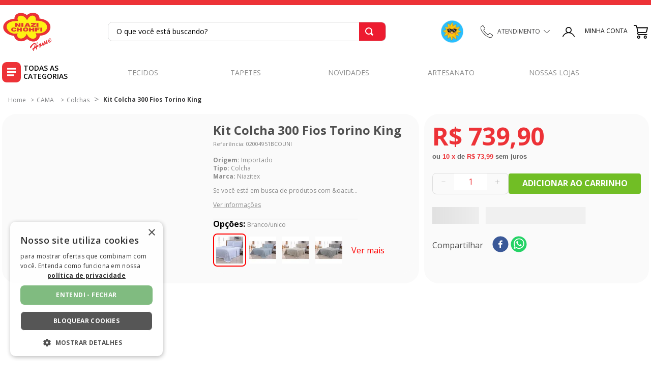

--- FILE ---
content_type: text/html; charset=utf-8
request_url: https://www.google.com/recaptcha/enterprise/anchor?ar=1&k=6LdV7CIpAAAAAPUrHXWlFArQ5hSiNQJk6Ja-vcYM&co=aHR0cHM6Ly93d3cubmlhemkuY29tLmJyOjQ0Mw..&hl=pt-BR&v=PoyoqOPhxBO7pBk68S4YbpHZ&size=invisible&anchor-ms=20000&execute-ms=30000&cb=hyalk2a8yy64
body_size: 49044
content:
<!DOCTYPE HTML><html dir="ltr" lang="pt-BR"><head><meta http-equiv="Content-Type" content="text/html; charset=UTF-8">
<meta http-equiv="X-UA-Compatible" content="IE=edge">
<title>reCAPTCHA</title>
<style type="text/css">
/* cyrillic-ext */
@font-face {
  font-family: 'Roboto';
  font-style: normal;
  font-weight: 400;
  font-stretch: 100%;
  src: url(//fonts.gstatic.com/s/roboto/v48/KFO7CnqEu92Fr1ME7kSn66aGLdTylUAMa3GUBHMdazTgWw.woff2) format('woff2');
  unicode-range: U+0460-052F, U+1C80-1C8A, U+20B4, U+2DE0-2DFF, U+A640-A69F, U+FE2E-FE2F;
}
/* cyrillic */
@font-face {
  font-family: 'Roboto';
  font-style: normal;
  font-weight: 400;
  font-stretch: 100%;
  src: url(//fonts.gstatic.com/s/roboto/v48/KFO7CnqEu92Fr1ME7kSn66aGLdTylUAMa3iUBHMdazTgWw.woff2) format('woff2');
  unicode-range: U+0301, U+0400-045F, U+0490-0491, U+04B0-04B1, U+2116;
}
/* greek-ext */
@font-face {
  font-family: 'Roboto';
  font-style: normal;
  font-weight: 400;
  font-stretch: 100%;
  src: url(//fonts.gstatic.com/s/roboto/v48/KFO7CnqEu92Fr1ME7kSn66aGLdTylUAMa3CUBHMdazTgWw.woff2) format('woff2');
  unicode-range: U+1F00-1FFF;
}
/* greek */
@font-face {
  font-family: 'Roboto';
  font-style: normal;
  font-weight: 400;
  font-stretch: 100%;
  src: url(//fonts.gstatic.com/s/roboto/v48/KFO7CnqEu92Fr1ME7kSn66aGLdTylUAMa3-UBHMdazTgWw.woff2) format('woff2');
  unicode-range: U+0370-0377, U+037A-037F, U+0384-038A, U+038C, U+038E-03A1, U+03A3-03FF;
}
/* math */
@font-face {
  font-family: 'Roboto';
  font-style: normal;
  font-weight: 400;
  font-stretch: 100%;
  src: url(//fonts.gstatic.com/s/roboto/v48/KFO7CnqEu92Fr1ME7kSn66aGLdTylUAMawCUBHMdazTgWw.woff2) format('woff2');
  unicode-range: U+0302-0303, U+0305, U+0307-0308, U+0310, U+0312, U+0315, U+031A, U+0326-0327, U+032C, U+032F-0330, U+0332-0333, U+0338, U+033A, U+0346, U+034D, U+0391-03A1, U+03A3-03A9, U+03B1-03C9, U+03D1, U+03D5-03D6, U+03F0-03F1, U+03F4-03F5, U+2016-2017, U+2034-2038, U+203C, U+2040, U+2043, U+2047, U+2050, U+2057, U+205F, U+2070-2071, U+2074-208E, U+2090-209C, U+20D0-20DC, U+20E1, U+20E5-20EF, U+2100-2112, U+2114-2115, U+2117-2121, U+2123-214F, U+2190, U+2192, U+2194-21AE, U+21B0-21E5, U+21F1-21F2, U+21F4-2211, U+2213-2214, U+2216-22FF, U+2308-230B, U+2310, U+2319, U+231C-2321, U+2336-237A, U+237C, U+2395, U+239B-23B7, U+23D0, U+23DC-23E1, U+2474-2475, U+25AF, U+25B3, U+25B7, U+25BD, U+25C1, U+25CA, U+25CC, U+25FB, U+266D-266F, U+27C0-27FF, U+2900-2AFF, U+2B0E-2B11, U+2B30-2B4C, U+2BFE, U+3030, U+FF5B, U+FF5D, U+1D400-1D7FF, U+1EE00-1EEFF;
}
/* symbols */
@font-face {
  font-family: 'Roboto';
  font-style: normal;
  font-weight: 400;
  font-stretch: 100%;
  src: url(//fonts.gstatic.com/s/roboto/v48/KFO7CnqEu92Fr1ME7kSn66aGLdTylUAMaxKUBHMdazTgWw.woff2) format('woff2');
  unicode-range: U+0001-000C, U+000E-001F, U+007F-009F, U+20DD-20E0, U+20E2-20E4, U+2150-218F, U+2190, U+2192, U+2194-2199, U+21AF, U+21E6-21F0, U+21F3, U+2218-2219, U+2299, U+22C4-22C6, U+2300-243F, U+2440-244A, U+2460-24FF, U+25A0-27BF, U+2800-28FF, U+2921-2922, U+2981, U+29BF, U+29EB, U+2B00-2BFF, U+4DC0-4DFF, U+FFF9-FFFB, U+10140-1018E, U+10190-1019C, U+101A0, U+101D0-101FD, U+102E0-102FB, U+10E60-10E7E, U+1D2C0-1D2D3, U+1D2E0-1D37F, U+1F000-1F0FF, U+1F100-1F1AD, U+1F1E6-1F1FF, U+1F30D-1F30F, U+1F315, U+1F31C, U+1F31E, U+1F320-1F32C, U+1F336, U+1F378, U+1F37D, U+1F382, U+1F393-1F39F, U+1F3A7-1F3A8, U+1F3AC-1F3AF, U+1F3C2, U+1F3C4-1F3C6, U+1F3CA-1F3CE, U+1F3D4-1F3E0, U+1F3ED, U+1F3F1-1F3F3, U+1F3F5-1F3F7, U+1F408, U+1F415, U+1F41F, U+1F426, U+1F43F, U+1F441-1F442, U+1F444, U+1F446-1F449, U+1F44C-1F44E, U+1F453, U+1F46A, U+1F47D, U+1F4A3, U+1F4B0, U+1F4B3, U+1F4B9, U+1F4BB, U+1F4BF, U+1F4C8-1F4CB, U+1F4D6, U+1F4DA, U+1F4DF, U+1F4E3-1F4E6, U+1F4EA-1F4ED, U+1F4F7, U+1F4F9-1F4FB, U+1F4FD-1F4FE, U+1F503, U+1F507-1F50B, U+1F50D, U+1F512-1F513, U+1F53E-1F54A, U+1F54F-1F5FA, U+1F610, U+1F650-1F67F, U+1F687, U+1F68D, U+1F691, U+1F694, U+1F698, U+1F6AD, U+1F6B2, U+1F6B9-1F6BA, U+1F6BC, U+1F6C6-1F6CF, U+1F6D3-1F6D7, U+1F6E0-1F6EA, U+1F6F0-1F6F3, U+1F6F7-1F6FC, U+1F700-1F7FF, U+1F800-1F80B, U+1F810-1F847, U+1F850-1F859, U+1F860-1F887, U+1F890-1F8AD, U+1F8B0-1F8BB, U+1F8C0-1F8C1, U+1F900-1F90B, U+1F93B, U+1F946, U+1F984, U+1F996, U+1F9E9, U+1FA00-1FA6F, U+1FA70-1FA7C, U+1FA80-1FA89, U+1FA8F-1FAC6, U+1FACE-1FADC, U+1FADF-1FAE9, U+1FAF0-1FAF8, U+1FB00-1FBFF;
}
/* vietnamese */
@font-face {
  font-family: 'Roboto';
  font-style: normal;
  font-weight: 400;
  font-stretch: 100%;
  src: url(//fonts.gstatic.com/s/roboto/v48/KFO7CnqEu92Fr1ME7kSn66aGLdTylUAMa3OUBHMdazTgWw.woff2) format('woff2');
  unicode-range: U+0102-0103, U+0110-0111, U+0128-0129, U+0168-0169, U+01A0-01A1, U+01AF-01B0, U+0300-0301, U+0303-0304, U+0308-0309, U+0323, U+0329, U+1EA0-1EF9, U+20AB;
}
/* latin-ext */
@font-face {
  font-family: 'Roboto';
  font-style: normal;
  font-weight: 400;
  font-stretch: 100%;
  src: url(//fonts.gstatic.com/s/roboto/v48/KFO7CnqEu92Fr1ME7kSn66aGLdTylUAMa3KUBHMdazTgWw.woff2) format('woff2');
  unicode-range: U+0100-02BA, U+02BD-02C5, U+02C7-02CC, U+02CE-02D7, U+02DD-02FF, U+0304, U+0308, U+0329, U+1D00-1DBF, U+1E00-1E9F, U+1EF2-1EFF, U+2020, U+20A0-20AB, U+20AD-20C0, U+2113, U+2C60-2C7F, U+A720-A7FF;
}
/* latin */
@font-face {
  font-family: 'Roboto';
  font-style: normal;
  font-weight: 400;
  font-stretch: 100%;
  src: url(//fonts.gstatic.com/s/roboto/v48/KFO7CnqEu92Fr1ME7kSn66aGLdTylUAMa3yUBHMdazQ.woff2) format('woff2');
  unicode-range: U+0000-00FF, U+0131, U+0152-0153, U+02BB-02BC, U+02C6, U+02DA, U+02DC, U+0304, U+0308, U+0329, U+2000-206F, U+20AC, U+2122, U+2191, U+2193, U+2212, U+2215, U+FEFF, U+FFFD;
}
/* cyrillic-ext */
@font-face {
  font-family: 'Roboto';
  font-style: normal;
  font-weight: 500;
  font-stretch: 100%;
  src: url(//fonts.gstatic.com/s/roboto/v48/KFO7CnqEu92Fr1ME7kSn66aGLdTylUAMa3GUBHMdazTgWw.woff2) format('woff2');
  unicode-range: U+0460-052F, U+1C80-1C8A, U+20B4, U+2DE0-2DFF, U+A640-A69F, U+FE2E-FE2F;
}
/* cyrillic */
@font-face {
  font-family: 'Roboto';
  font-style: normal;
  font-weight: 500;
  font-stretch: 100%;
  src: url(//fonts.gstatic.com/s/roboto/v48/KFO7CnqEu92Fr1ME7kSn66aGLdTylUAMa3iUBHMdazTgWw.woff2) format('woff2');
  unicode-range: U+0301, U+0400-045F, U+0490-0491, U+04B0-04B1, U+2116;
}
/* greek-ext */
@font-face {
  font-family: 'Roboto';
  font-style: normal;
  font-weight: 500;
  font-stretch: 100%;
  src: url(//fonts.gstatic.com/s/roboto/v48/KFO7CnqEu92Fr1ME7kSn66aGLdTylUAMa3CUBHMdazTgWw.woff2) format('woff2');
  unicode-range: U+1F00-1FFF;
}
/* greek */
@font-face {
  font-family: 'Roboto';
  font-style: normal;
  font-weight: 500;
  font-stretch: 100%;
  src: url(//fonts.gstatic.com/s/roboto/v48/KFO7CnqEu92Fr1ME7kSn66aGLdTylUAMa3-UBHMdazTgWw.woff2) format('woff2');
  unicode-range: U+0370-0377, U+037A-037F, U+0384-038A, U+038C, U+038E-03A1, U+03A3-03FF;
}
/* math */
@font-face {
  font-family: 'Roboto';
  font-style: normal;
  font-weight: 500;
  font-stretch: 100%;
  src: url(//fonts.gstatic.com/s/roboto/v48/KFO7CnqEu92Fr1ME7kSn66aGLdTylUAMawCUBHMdazTgWw.woff2) format('woff2');
  unicode-range: U+0302-0303, U+0305, U+0307-0308, U+0310, U+0312, U+0315, U+031A, U+0326-0327, U+032C, U+032F-0330, U+0332-0333, U+0338, U+033A, U+0346, U+034D, U+0391-03A1, U+03A3-03A9, U+03B1-03C9, U+03D1, U+03D5-03D6, U+03F0-03F1, U+03F4-03F5, U+2016-2017, U+2034-2038, U+203C, U+2040, U+2043, U+2047, U+2050, U+2057, U+205F, U+2070-2071, U+2074-208E, U+2090-209C, U+20D0-20DC, U+20E1, U+20E5-20EF, U+2100-2112, U+2114-2115, U+2117-2121, U+2123-214F, U+2190, U+2192, U+2194-21AE, U+21B0-21E5, U+21F1-21F2, U+21F4-2211, U+2213-2214, U+2216-22FF, U+2308-230B, U+2310, U+2319, U+231C-2321, U+2336-237A, U+237C, U+2395, U+239B-23B7, U+23D0, U+23DC-23E1, U+2474-2475, U+25AF, U+25B3, U+25B7, U+25BD, U+25C1, U+25CA, U+25CC, U+25FB, U+266D-266F, U+27C0-27FF, U+2900-2AFF, U+2B0E-2B11, U+2B30-2B4C, U+2BFE, U+3030, U+FF5B, U+FF5D, U+1D400-1D7FF, U+1EE00-1EEFF;
}
/* symbols */
@font-face {
  font-family: 'Roboto';
  font-style: normal;
  font-weight: 500;
  font-stretch: 100%;
  src: url(//fonts.gstatic.com/s/roboto/v48/KFO7CnqEu92Fr1ME7kSn66aGLdTylUAMaxKUBHMdazTgWw.woff2) format('woff2');
  unicode-range: U+0001-000C, U+000E-001F, U+007F-009F, U+20DD-20E0, U+20E2-20E4, U+2150-218F, U+2190, U+2192, U+2194-2199, U+21AF, U+21E6-21F0, U+21F3, U+2218-2219, U+2299, U+22C4-22C6, U+2300-243F, U+2440-244A, U+2460-24FF, U+25A0-27BF, U+2800-28FF, U+2921-2922, U+2981, U+29BF, U+29EB, U+2B00-2BFF, U+4DC0-4DFF, U+FFF9-FFFB, U+10140-1018E, U+10190-1019C, U+101A0, U+101D0-101FD, U+102E0-102FB, U+10E60-10E7E, U+1D2C0-1D2D3, U+1D2E0-1D37F, U+1F000-1F0FF, U+1F100-1F1AD, U+1F1E6-1F1FF, U+1F30D-1F30F, U+1F315, U+1F31C, U+1F31E, U+1F320-1F32C, U+1F336, U+1F378, U+1F37D, U+1F382, U+1F393-1F39F, U+1F3A7-1F3A8, U+1F3AC-1F3AF, U+1F3C2, U+1F3C4-1F3C6, U+1F3CA-1F3CE, U+1F3D4-1F3E0, U+1F3ED, U+1F3F1-1F3F3, U+1F3F5-1F3F7, U+1F408, U+1F415, U+1F41F, U+1F426, U+1F43F, U+1F441-1F442, U+1F444, U+1F446-1F449, U+1F44C-1F44E, U+1F453, U+1F46A, U+1F47D, U+1F4A3, U+1F4B0, U+1F4B3, U+1F4B9, U+1F4BB, U+1F4BF, U+1F4C8-1F4CB, U+1F4D6, U+1F4DA, U+1F4DF, U+1F4E3-1F4E6, U+1F4EA-1F4ED, U+1F4F7, U+1F4F9-1F4FB, U+1F4FD-1F4FE, U+1F503, U+1F507-1F50B, U+1F50D, U+1F512-1F513, U+1F53E-1F54A, U+1F54F-1F5FA, U+1F610, U+1F650-1F67F, U+1F687, U+1F68D, U+1F691, U+1F694, U+1F698, U+1F6AD, U+1F6B2, U+1F6B9-1F6BA, U+1F6BC, U+1F6C6-1F6CF, U+1F6D3-1F6D7, U+1F6E0-1F6EA, U+1F6F0-1F6F3, U+1F6F7-1F6FC, U+1F700-1F7FF, U+1F800-1F80B, U+1F810-1F847, U+1F850-1F859, U+1F860-1F887, U+1F890-1F8AD, U+1F8B0-1F8BB, U+1F8C0-1F8C1, U+1F900-1F90B, U+1F93B, U+1F946, U+1F984, U+1F996, U+1F9E9, U+1FA00-1FA6F, U+1FA70-1FA7C, U+1FA80-1FA89, U+1FA8F-1FAC6, U+1FACE-1FADC, U+1FADF-1FAE9, U+1FAF0-1FAF8, U+1FB00-1FBFF;
}
/* vietnamese */
@font-face {
  font-family: 'Roboto';
  font-style: normal;
  font-weight: 500;
  font-stretch: 100%;
  src: url(//fonts.gstatic.com/s/roboto/v48/KFO7CnqEu92Fr1ME7kSn66aGLdTylUAMa3OUBHMdazTgWw.woff2) format('woff2');
  unicode-range: U+0102-0103, U+0110-0111, U+0128-0129, U+0168-0169, U+01A0-01A1, U+01AF-01B0, U+0300-0301, U+0303-0304, U+0308-0309, U+0323, U+0329, U+1EA0-1EF9, U+20AB;
}
/* latin-ext */
@font-face {
  font-family: 'Roboto';
  font-style: normal;
  font-weight: 500;
  font-stretch: 100%;
  src: url(//fonts.gstatic.com/s/roboto/v48/KFO7CnqEu92Fr1ME7kSn66aGLdTylUAMa3KUBHMdazTgWw.woff2) format('woff2');
  unicode-range: U+0100-02BA, U+02BD-02C5, U+02C7-02CC, U+02CE-02D7, U+02DD-02FF, U+0304, U+0308, U+0329, U+1D00-1DBF, U+1E00-1E9F, U+1EF2-1EFF, U+2020, U+20A0-20AB, U+20AD-20C0, U+2113, U+2C60-2C7F, U+A720-A7FF;
}
/* latin */
@font-face {
  font-family: 'Roboto';
  font-style: normal;
  font-weight: 500;
  font-stretch: 100%;
  src: url(//fonts.gstatic.com/s/roboto/v48/KFO7CnqEu92Fr1ME7kSn66aGLdTylUAMa3yUBHMdazQ.woff2) format('woff2');
  unicode-range: U+0000-00FF, U+0131, U+0152-0153, U+02BB-02BC, U+02C6, U+02DA, U+02DC, U+0304, U+0308, U+0329, U+2000-206F, U+20AC, U+2122, U+2191, U+2193, U+2212, U+2215, U+FEFF, U+FFFD;
}
/* cyrillic-ext */
@font-face {
  font-family: 'Roboto';
  font-style: normal;
  font-weight: 900;
  font-stretch: 100%;
  src: url(//fonts.gstatic.com/s/roboto/v48/KFO7CnqEu92Fr1ME7kSn66aGLdTylUAMa3GUBHMdazTgWw.woff2) format('woff2');
  unicode-range: U+0460-052F, U+1C80-1C8A, U+20B4, U+2DE0-2DFF, U+A640-A69F, U+FE2E-FE2F;
}
/* cyrillic */
@font-face {
  font-family: 'Roboto';
  font-style: normal;
  font-weight: 900;
  font-stretch: 100%;
  src: url(//fonts.gstatic.com/s/roboto/v48/KFO7CnqEu92Fr1ME7kSn66aGLdTylUAMa3iUBHMdazTgWw.woff2) format('woff2');
  unicode-range: U+0301, U+0400-045F, U+0490-0491, U+04B0-04B1, U+2116;
}
/* greek-ext */
@font-face {
  font-family: 'Roboto';
  font-style: normal;
  font-weight: 900;
  font-stretch: 100%;
  src: url(//fonts.gstatic.com/s/roboto/v48/KFO7CnqEu92Fr1ME7kSn66aGLdTylUAMa3CUBHMdazTgWw.woff2) format('woff2');
  unicode-range: U+1F00-1FFF;
}
/* greek */
@font-face {
  font-family: 'Roboto';
  font-style: normal;
  font-weight: 900;
  font-stretch: 100%;
  src: url(//fonts.gstatic.com/s/roboto/v48/KFO7CnqEu92Fr1ME7kSn66aGLdTylUAMa3-UBHMdazTgWw.woff2) format('woff2');
  unicode-range: U+0370-0377, U+037A-037F, U+0384-038A, U+038C, U+038E-03A1, U+03A3-03FF;
}
/* math */
@font-face {
  font-family: 'Roboto';
  font-style: normal;
  font-weight: 900;
  font-stretch: 100%;
  src: url(//fonts.gstatic.com/s/roboto/v48/KFO7CnqEu92Fr1ME7kSn66aGLdTylUAMawCUBHMdazTgWw.woff2) format('woff2');
  unicode-range: U+0302-0303, U+0305, U+0307-0308, U+0310, U+0312, U+0315, U+031A, U+0326-0327, U+032C, U+032F-0330, U+0332-0333, U+0338, U+033A, U+0346, U+034D, U+0391-03A1, U+03A3-03A9, U+03B1-03C9, U+03D1, U+03D5-03D6, U+03F0-03F1, U+03F4-03F5, U+2016-2017, U+2034-2038, U+203C, U+2040, U+2043, U+2047, U+2050, U+2057, U+205F, U+2070-2071, U+2074-208E, U+2090-209C, U+20D0-20DC, U+20E1, U+20E5-20EF, U+2100-2112, U+2114-2115, U+2117-2121, U+2123-214F, U+2190, U+2192, U+2194-21AE, U+21B0-21E5, U+21F1-21F2, U+21F4-2211, U+2213-2214, U+2216-22FF, U+2308-230B, U+2310, U+2319, U+231C-2321, U+2336-237A, U+237C, U+2395, U+239B-23B7, U+23D0, U+23DC-23E1, U+2474-2475, U+25AF, U+25B3, U+25B7, U+25BD, U+25C1, U+25CA, U+25CC, U+25FB, U+266D-266F, U+27C0-27FF, U+2900-2AFF, U+2B0E-2B11, U+2B30-2B4C, U+2BFE, U+3030, U+FF5B, U+FF5D, U+1D400-1D7FF, U+1EE00-1EEFF;
}
/* symbols */
@font-face {
  font-family: 'Roboto';
  font-style: normal;
  font-weight: 900;
  font-stretch: 100%;
  src: url(//fonts.gstatic.com/s/roboto/v48/KFO7CnqEu92Fr1ME7kSn66aGLdTylUAMaxKUBHMdazTgWw.woff2) format('woff2');
  unicode-range: U+0001-000C, U+000E-001F, U+007F-009F, U+20DD-20E0, U+20E2-20E4, U+2150-218F, U+2190, U+2192, U+2194-2199, U+21AF, U+21E6-21F0, U+21F3, U+2218-2219, U+2299, U+22C4-22C6, U+2300-243F, U+2440-244A, U+2460-24FF, U+25A0-27BF, U+2800-28FF, U+2921-2922, U+2981, U+29BF, U+29EB, U+2B00-2BFF, U+4DC0-4DFF, U+FFF9-FFFB, U+10140-1018E, U+10190-1019C, U+101A0, U+101D0-101FD, U+102E0-102FB, U+10E60-10E7E, U+1D2C0-1D2D3, U+1D2E0-1D37F, U+1F000-1F0FF, U+1F100-1F1AD, U+1F1E6-1F1FF, U+1F30D-1F30F, U+1F315, U+1F31C, U+1F31E, U+1F320-1F32C, U+1F336, U+1F378, U+1F37D, U+1F382, U+1F393-1F39F, U+1F3A7-1F3A8, U+1F3AC-1F3AF, U+1F3C2, U+1F3C4-1F3C6, U+1F3CA-1F3CE, U+1F3D4-1F3E0, U+1F3ED, U+1F3F1-1F3F3, U+1F3F5-1F3F7, U+1F408, U+1F415, U+1F41F, U+1F426, U+1F43F, U+1F441-1F442, U+1F444, U+1F446-1F449, U+1F44C-1F44E, U+1F453, U+1F46A, U+1F47D, U+1F4A3, U+1F4B0, U+1F4B3, U+1F4B9, U+1F4BB, U+1F4BF, U+1F4C8-1F4CB, U+1F4D6, U+1F4DA, U+1F4DF, U+1F4E3-1F4E6, U+1F4EA-1F4ED, U+1F4F7, U+1F4F9-1F4FB, U+1F4FD-1F4FE, U+1F503, U+1F507-1F50B, U+1F50D, U+1F512-1F513, U+1F53E-1F54A, U+1F54F-1F5FA, U+1F610, U+1F650-1F67F, U+1F687, U+1F68D, U+1F691, U+1F694, U+1F698, U+1F6AD, U+1F6B2, U+1F6B9-1F6BA, U+1F6BC, U+1F6C6-1F6CF, U+1F6D3-1F6D7, U+1F6E0-1F6EA, U+1F6F0-1F6F3, U+1F6F7-1F6FC, U+1F700-1F7FF, U+1F800-1F80B, U+1F810-1F847, U+1F850-1F859, U+1F860-1F887, U+1F890-1F8AD, U+1F8B0-1F8BB, U+1F8C0-1F8C1, U+1F900-1F90B, U+1F93B, U+1F946, U+1F984, U+1F996, U+1F9E9, U+1FA00-1FA6F, U+1FA70-1FA7C, U+1FA80-1FA89, U+1FA8F-1FAC6, U+1FACE-1FADC, U+1FADF-1FAE9, U+1FAF0-1FAF8, U+1FB00-1FBFF;
}
/* vietnamese */
@font-face {
  font-family: 'Roboto';
  font-style: normal;
  font-weight: 900;
  font-stretch: 100%;
  src: url(//fonts.gstatic.com/s/roboto/v48/KFO7CnqEu92Fr1ME7kSn66aGLdTylUAMa3OUBHMdazTgWw.woff2) format('woff2');
  unicode-range: U+0102-0103, U+0110-0111, U+0128-0129, U+0168-0169, U+01A0-01A1, U+01AF-01B0, U+0300-0301, U+0303-0304, U+0308-0309, U+0323, U+0329, U+1EA0-1EF9, U+20AB;
}
/* latin-ext */
@font-face {
  font-family: 'Roboto';
  font-style: normal;
  font-weight: 900;
  font-stretch: 100%;
  src: url(//fonts.gstatic.com/s/roboto/v48/KFO7CnqEu92Fr1ME7kSn66aGLdTylUAMa3KUBHMdazTgWw.woff2) format('woff2');
  unicode-range: U+0100-02BA, U+02BD-02C5, U+02C7-02CC, U+02CE-02D7, U+02DD-02FF, U+0304, U+0308, U+0329, U+1D00-1DBF, U+1E00-1E9F, U+1EF2-1EFF, U+2020, U+20A0-20AB, U+20AD-20C0, U+2113, U+2C60-2C7F, U+A720-A7FF;
}
/* latin */
@font-face {
  font-family: 'Roboto';
  font-style: normal;
  font-weight: 900;
  font-stretch: 100%;
  src: url(//fonts.gstatic.com/s/roboto/v48/KFO7CnqEu92Fr1ME7kSn66aGLdTylUAMa3yUBHMdazQ.woff2) format('woff2');
  unicode-range: U+0000-00FF, U+0131, U+0152-0153, U+02BB-02BC, U+02C6, U+02DA, U+02DC, U+0304, U+0308, U+0329, U+2000-206F, U+20AC, U+2122, U+2191, U+2193, U+2212, U+2215, U+FEFF, U+FFFD;
}

</style>
<link rel="stylesheet" type="text/css" href="https://www.gstatic.com/recaptcha/releases/PoyoqOPhxBO7pBk68S4YbpHZ/styles__ltr.css">
<script nonce="VmEb4E0PvrOvcncj7TjcEw" type="text/javascript">window['__recaptcha_api'] = 'https://www.google.com/recaptcha/enterprise/';</script>
<script type="text/javascript" src="https://www.gstatic.com/recaptcha/releases/PoyoqOPhxBO7pBk68S4YbpHZ/recaptcha__pt_br.js" nonce="VmEb4E0PvrOvcncj7TjcEw">
      
    </script></head>
<body><div id="rc-anchor-alert" class="rc-anchor-alert"></div>
<input type="hidden" id="recaptcha-token" value="[base64]">
<script type="text/javascript" nonce="VmEb4E0PvrOvcncj7TjcEw">
      recaptcha.anchor.Main.init("[\x22ainput\x22,[\x22bgdata\x22,\x22\x22,\[base64]/[base64]/[base64]/KE4oMTI0LHYsdi5HKSxMWihsLHYpKTpOKDEyNCx2LGwpLFYpLHYpLFQpKSxGKDE3MSx2KX0scjc9ZnVuY3Rpb24obCl7cmV0dXJuIGx9LEM9ZnVuY3Rpb24obCxWLHYpe04odixsLFYpLFZbYWtdPTI3OTZ9LG49ZnVuY3Rpb24obCxWKXtWLlg9KChWLlg/[base64]/[base64]/[base64]/[base64]/[base64]/[base64]/[base64]/[base64]/[base64]/[base64]/[base64]\\u003d\x22,\[base64]\\u003d\x22,\x22wqwmwrk8w7JARsO5eSZUCiMGw6DDvw7DosO+BgcWSmksw53Cvk19TV5BIHLDiVjCsj0ydHwmwrbDi17CsyxPcEgUWGQGBMK9w7YhYQPClcKuwrEnwrgiRMOPOMKtChJxOMO4woxUwoNOw5DCnMOpXsOEGmzDh8O5FcK/wqHCozZtw4bDv2jCpynCscOKw5/Dt8ODwrADw7E9OzUHwoEFUBtpwrXDhMOKPMKlw4XCocKew6YiJMK4KhxAw68XCcKHw6sdw4tec8KZw4JFw5Y5woTCo8OsPwPDgjvCv8Ouw6bCnFNcGsOSw4/DojYbK0zDh2Uqw4QiBMO8w7dSUlvDk8K+XDU0w510S8Opw4jDhcKuAcKuRMKSw73DoMKudxlVwrghSsKOZMOjwqrDi3jCuMOcw4bCuC8Cb8OMKSDCvg4zw610eUt5wqvCq2tpw6/[base64]/w6ZOw6bCmyTCh1clwrQfw5ZpO8KZdsOIw7BswqhNwovCj13DuG8Lw6vDiB3CilzDmCUcwpDDiMKSw6JXagPDoR7ChMOAw4Azw7bDv8KNwoDCk0bCv8OEwoXDhsOxw7wdCADCpU/Dth4IMFLDvEwGw7kiw4XCtGzCiUrClcKKwpDCrxk6worCscKVwoUhSsO4wolQP0PDnl8uYcKpw64Fw5rCrMOlwqrDhsOSOCbDpsKXwr3CpjPDjMK/NsKlw5bCisKOwr3Ckw4VAMKucHxWw5pAwr5Uwowgw7pnw4/DgE4FC8OmwqJBw7JCJWE3wo/DqC/Do8K/[base64]/CuXYCelfDvMK8X8ONwo4UwpFMIxdqw4/Cs8KjLsKdwoppwovCtMK0Y8OgSCwUwoY8YMKxwpTCmR7CpsOyccOGYkDDp3dXOsOUwpMgw63Dh8OKIX5cJXNvwqR2wo8WD8K9w6QNwpXDhHtjwpnCnnV0wpHCjjRwV8Otw7DDv8Kzw6/[base64]/wr4zaMOJwpDCqSjCij9RZcKjd8KTwpQPSGY6OgsBf8K/wrHCqAnDmsKSwqPCgH8neQY/[base64]/DnATCmMK4w6jDhkEuwrRQw7MMwoIjTsKATsOWAyzDvsKAw5tWPwh0XMOvAxIYacK+wqhad8ObB8OAdcKTKRrDiE5sN8OLw6hDwpvDh8K6wrfDgsOTTiEJwqdGPMOnworDtMKKc8KXAcKOwqN2w4RIwoXDh1vCr8KWDGEeKlTDpn7CizQhcGZMWH/Ckk7DoE7DmMOAWREOVcKGwqrDrXzDmALCvsK1wrDCp8O0wqNIw5UrN3XDuX7Cpj7DvSvDngbChsKAHcKAT8KJw7rDjmUqbiXCosOIwpxbw7wKXR/DqC8OAAoTw55hGQYbw5Qiw7vDr8OXwpQCPMKKwqtgBkJKWFPDs8KHaMKRZMOmGAtWwqocB8OKX3ttwqoLw5Qxw7HDusOWwrM8bifDhsKSw4zCky19CXVyMsKKMEXDkMKZwot7WcOVcB4dScOLCcO9w54MDkVqTsOoHS/Cr0DCnMOZw6bCk8KpJ8K/[base64]/DhcKBVcK1wqgXfcKyesK5KFjCmcOTbMKtw7nCicKBB0VWwplMwq/Dl0dFwqnDtxx0w4zCicOlJSJeKzpbR8KuFjjCggZ7dChYITvDqxPCvcOKNU8nwp03JsOKfsKhYcOSw5FfwpnCvwJoMiPDpxN9VWZ4wqNdMBvCjsOkc2XCsnNZwo8AIzYUwpPDusOCw4jCgcOKw5Bmw7rCuypjw4LDvcOWw6PCqMOfb0t/NMOubw3CtMK/Q8K0FAfCmAoww4HCs8O2w6fDkcKtw7BQY8KEADTDv8O/w4Mww7TDqzHDnMOaB8OtI8OHGcKuX0Zcw7ByGsKDA0nDksKEUB3Cvn7Doxg0bcOyw50gwrZ3wol3w4dCwoQxw6xwFgl7wqFVw6kRQk/DqcKMHsKIdcKdLMKKVcO8PWbDuwkKw5NLZBLCn8OiGEAJRcKJRxnCgMOvQcOwwp/Di8KjfS3DhcKXAArCpsKuw67Cg8OKwqc3bsK9woU2OCbCtivCq0/CmMOgasKJC8O7UmFfw7vDtg50woPCsiVlW8OFw7xsBGJ2wpnDksO4M8K/KRIManXDiMK+w4lgw4bDsWvCjEHCuxrDuH4uwq3Dr8Oywqh2IMOzw4LCjMKaw7wSUsKxwpbCkcKDQMOQfsOCw7xFPwBGwpPDqHfDlcOsA8O6w4ESwo5OHsO5L8O8woMVw7kCdyHDpjVww6rCjCMpw7xCEjzChsKPw63CmlPCtBgxfcKkfRzCuMOcwrnCkcO7wo/[base64]/[base64]/e8O/w4bDrFLCpwchw50vwrgwKsOSDHEywoDDssKUEnhyw6gcw7zDjBBCw6/CmzgzWDTCnygzTcKxw6LDuk87KsOWNWwcEsO7HjoJw4DCr8KmCzfDp8OIwo7DoiIjwqLDgMO3w4A7w7bDhcOdC8KVMnhvwrTCmwTDgRkaw7LCkQ1MwojDp8KGWW0COsOEDQgNVV3DvcOlUcKswqzCkcOzUw42wqNgXcKXdMKLVcOUIcOGBsOPwoPDuMOCKX7CjxUTw7/ChsKnY8Kfw7Avwp7DhMKneRg3bcKQw5PCi8O9WC9qUMO0woQjwrDDr23CocOnwq8CcMK5fcOiP8KmwrzCm8KgfDR1w6QUw70jwr7Cjk/ChMK8EMOmw6PDnhkLw6tNwo9xwrVywrDDokDDj37CuVNzw6rCocOFwqvDvHzCiMKiw5fDiV/DjhzCkAHDosOJQkTDrkTDpMOywr/Cl8K8LMKNYcKkEMOxNMOew6/Cq8OywqXCml4jBCYhFG8IUsK+HcKnw5rDpcOxwoRhwobDm1cfKMK+SxxJBsOjflhRw7QRwp88dsKwUsOuTsK3VsOdP8KCw7oVXlPDuMOgw60LZMKrwoFNw6zCnTvCkMOjw5TCj8KFwo/[base64]/CqcKhP8OODAzCpcOAw53DsMKqwph1W8K/wr7CuCbDgsKbw7rDtsOSS8O8wrfCvMO8HMKBwrnDn8OHccOIwplHCMKMwrbDlMOzdcOwIMOZKi/DoVsAw7BxwrTCscKdGcKJw6LDqFhZwqPCncK4wpRRRBjChMOYXcKWwq3Dol3DrRoZwrUTwrpEw7M9KxfCqGAEwpXCjcKKM8KXXF3CtcKWwokPw4jDoCx+wpF2CgTCu1TCghY/wqMXwrkjwpsCYyXCkcK1w60gSAhJe28zR3FAbsOpXQwDw51Qw5bCpcOKw4dqME50w5s1Gh10wpPDnsOIKXzCjk98LcK/R3hXfsOew4/DvsOjwrlcEcKCcwMjM8KsQ8OswqAXe8KeSxPCmcKmwrvDpMOsF8ONSCTDhcKnwqTCqT/[base64]/CgGjDvMOdw5oBwrvCrmLCowpgdE3CpgwSUsO7JcKbE8OLcMOJBsOTTDjDucKoOcOtw5TDkcKyP8Kyw7lxH3DCvnTDlynCksObw5BYIlbClArCgkQvwq9aw7dtw4xeczQKwrYyBsOOw5lCwppPHkXCiMOzw7/[base64]/wrrDiAc4w5YgAsOdw5jCi8K1w7ZEw6lRwofCucObN8OCw4NYZQPDpsKvDcOZwpIJw5M1w5DDscOMw5pIwrbDv8K4wr5Kw7fCvsOswovChsKYwqhuc3HCicOMQMOVwqnDoH9owq/[base64]/[base64]/[base64]/CjGLCthnCiXFQCwbDh8KvworDvcOcHCzCuT/DjMOZw7HDq3fDhsOVw5NcfA/ChwhxNVzDtsKBdX0sw7/[base64]/[base64]/DtcKVcBxMw7/Cj8KFw5ocbcOPVQk4w4N2YFPCk8KRw7ROAcOvZHgMwqTCmSI/TUdaW8Ojw6XDoXN4w48XfMK9DMOzwrLDuWPChz/[base64]/CpsKkOcOqNsO7w4Q1wqfDpsOkV8OTRMOnW8OFQDbCskpMw6TDhcOxwqTDvCXDnsO4w601UVfCuXIswrw7PwTCpSrDpMKlQVZ5CMKCL8KlwoLDgRp/w7TCrBfDvwPDo8OrwoIuQWjCtMK6MzVywqkhwrkxw6zCkMKCWh1Cw6bCocKow6glTmPDl8Oww5DCgHVUw6/[base64]/O0HDnWHCvhTDp0bDlC9zw7sGY8OWfsKIw7InR8KbwrvCjcKKw5Y7UkrDqMOnRVQcNsO/[base64]/[base64]/[base64]/ChDbCucKIwokcw7kyw4dHw7o6wpbChCs0DcKWd8Krw4HDoXg1w5Iiw44hEsK6w6nCgAPDg8K/[base64]/DhcKCVMKjPEFLw7hfBznDr8KIw6ooTsKybsKiw7TDkCLCvTfDngFaTMK0K8KIw4fDgifChShJWSTDkj4nw6cJw51hw63CiEzDisObIxDCjsOSwrFqNcKZwo3DuEfCjsKRwoMLw6ZCe8KYI8OQHcKiYcK7PMOddUTCmmfCnMO3w4/CuCbCpx8Cw50HGXfDgcKKwqnDmMOQbRrDgD7DjsKGwr/DhTVLRMKrwrV1w53DhD/Cs8Kuw7oSwpMzKFTDmUh/DSXDicKiQsOARsORwoPDrBF1YcOow5YBw57CkUgmYsOXwrgRwqfDvcKewq9Fwr46JQBhw6AxPi7CnMK9woM/w4LDiDoOwpczTCdKcRLChmBiwqDDs8OKNcObHMK3Dx/CrMKwwrTDncKkw4ofwqRJY3/CohjDqk5dwq3Dhk0eBVLDrUNPWTIaw6jDqcOsw6Qzw7LDlsOkIMO8RcKNe8KEZkhowqXCggjCsBvCpwLCsnnCj8KFDMO0TEkRC2J2FsO/wpYdw7VqR8KswpvDtnN+ADsJw53CkzYnQRzCmAYAwrDCozkGBsK5bcOuwq7Dh09DwoYxw4zCv8KlwrjCujU9w5tKw6NDwqvDpV5+wooAGw4xwrB2NMOhw6PDjXdOw6EgAMO6wpLCisOLwqHCpEBSYGEvOC/CnsO5X2TDq1tGQcO6A8Omw5Atw7nDiMOKWWdEVMOddcKVVsKyw5IowrDCp8OEJsK5csO2w7VAAwl6w5UOwoFGQyoFMlnCh8KgSXLCicKjwpPCg0vDoMKPwrDCqTUxSA0xw5DDssOqM0oYw7p2KSEgDjDDuyQZwqDClcOeJUQ/[base64]/PmtDwpEjLsOkMMObwro+w4jCj8O8w5oXOW/[base64]/CkMOZZnTCo8OtYcKtwpzCnTolDsKZwqIPOMOKw6EOZ8KhAcK1d01Nw7bDrcOGwojDlnZwwr9KwpzCkDrDvMOeblt2w5cPw6BJIzrDusO1b3vCgC4gwrJ3w5wgf8OfYi8dw4rCjMKuFsKAw4hlw75ka3Mtby3Di30OAcKsT2/Dh8OFTMK7UXA/K8ObE8Kfw6fCmyrDscOTw6Ubw6pKf0wbw4jDswg1Q8KIwpYlwrzCp8KiI3Nhw5jDnjpMwqHDmycpfF3ClizDmcOEexhaw7LDoMKtw6A4wr7CqGbCqFDDvE7Dtnt0EBTChcKCw4l5EcOHCF1ew58uw5EJw7vDrTUmQcKew5PDu8OtwrjDosKoZcK6D8OMXMKnf8O7MMK/w7/Cs8OZTMOBaUBrwrXCjMOiEMOyZMKmXz/DkUjCp8Omwq3CksOeAgR/w5TDnMOnwpFBwozCj8OawqDDqsK3f0rDjk7Dt0jDk2/DsMKOL0rCj2wJZ8KHw7QHa8KaXcOlw6RBw7/[base64]/CinfCnxTDlT4TfGvCn8OTwqPCh8K3aEjChsOHEhQVEyEWworDm8O1fcKnOW/CqcOAMxgaQSoYwrgMccKKwofCv8O2wq1ccsOIFVUQwqHCoSYDdcK7wqfCj1YlVithw7TCm8OFK8Opw7zCjwpiEMKTRUvDpUXCukFawrcJDcKyfsOaw6TCmB/Dr0pJCsOHw7N/SMOQwrvDo8KWwo12dz0FwpfCssOqYQ5RcjfDkjEZbcKbecKKGgB2w57Dl17DisKMdsK2eMOiAsO/csK+EcOowpVRwppIID7Dqlg7EDbCkXbDqFZSwrwOFHN0XyIsDSXCiMKSZMOhDMKww4zDnx7DuC7DkMOow5rDjFRIwpPCmcOhw6ZdecKqUsK8wobCrjzDsyzDmipVOcKVNH3DnzxJGMK8w7EUw5VYR8K+PTocw5LCimRwaxg7w7/DuMKGORvCjMOSwprDt8Osw5QBK2Niwp7CjMKaw4dCD8K8w6LCrcK0OcKrw4rCk8KTwoHCkkUaHsK9woZfw5ZMEsK0wpvCk8KuKXHCksOvaH7Ci8KxEm3CoMKUwqfDsX3DokTDs8OCwqEewrzCm8KvODrCjA7DoFTDusObwpvDky/[base64]/DsKPbgNSH8K+w5pWNwNBwr/[base64]/dsKewq/ClMOqw4F0DVMTaMOudTVyI3Aww7/CvMKTVkp1allSB8KFwq5Mw49IwoktwroPwrzCtUwWJsORwqAtQsOkwo/DnlI/woHDp0nCs8KAR0LCtcOMbRACw7JSw4tjw6xqAcKoY8ObH0DCicOJG8KWeQ4WR8Kvwo4/w4RXF8OGYlwVw4bCjigCH8KuMH/DikrDvMKhw6zClV9hPsKaA8KNGwrDm8OuFj/Du8Ojf3fCqcKxS33CjMKgIhzCsC/DtRvCgTvDl3XDihE8wr3CrsOPUsKjwr4TwpViwoXCrsKESkhbAXAFwqPDiMOdw44GwqvDoDzChR83Mk/ChMKTVhHDuMKONnTDtcKGHA/DkS/Dl8OTBiPCsSHDl8K7wptaLsOMCndLw7dRwrvDnMKsw4BKKBhyw5nDkcKBBcOpw4/DksOqw4dFwrcJHT1eLiPDmcKjeUjDg8ObwoTCqCDCuQ/[base64]/DmMOlP8KJw5VINsKrSyTDrXDCsMOlwq3DhMKyw6R9GMKnDMKuwoLDqsOBw7VKw4LCvQ/CqMKewqQgagVPGj4KwovCj8KlVcKdacKJHW/CsGbCgsOVw5ULwqtbB8OIXkg9w6/Cs8O2RGYdKjrCpcKrS2HDnW0SeMOYF8OeXSM+w5nDh8KawpHCuQcoe8Kjw4fCmMKNw4k0w75Sw6VJwo/DhcOhWsOCBsKyw6cawpNrG8KAKmg1w4nCtCI9w5/Cqy0GwrrDi1bDgW4Tw7LCjsOxwqh/AgfDsMOiwqAHEMO5VcK5w44QZMOlHFVnVFHDpcK1c8OCOMOPGSZ1csO/GsK0Q3pmHQvDjMOMw4dtesO/[base64]/[base64]/MV7DojxQFcOwJhnDisOUwo9Kfg1DwrJDwo4nFQXCjMO8ekNmL3URwqvCv8OYAArCjyTDsmFKYcOEdMKMwplgwoLCv8O1w6HCtcOjw58oP8K8wph3FMK+wrXCiknChMOWwpjCoX9Pw4/DmU7CqiHCmMOZYDvDildAw7PCoCg9w7nDksKEw7TDvQ/ChMO4w4pUwprDolzCr8KZcDM/w4vDvjrDicO4ecKBScOmK1bCl2xqesK2T8O2C1TCpcKdw5c3XSfDqUcpXMK6w6jDh8KaB8OtOcO5NcKRw6rCun/CoBHDuMK3ccKmwotzwrLCgE1WXVTCvDDComAMdn9CwqrDvHDCmsO5MT/ClsKIYMK7dsO/TUfCuMO5wqHCrMKAUB7CmkLCr2cuw4jCi8K1w7DCosKjwop0SyTCrcKcwq8uasOAw4XCki/DhsO1w4fDiWpwFMOlwocmUsKtwoLCtCdVNAzCoGocw4rCg8KPw5YHByvCulclw7HCoSJaFWbCqTxwTsOtwqV9AMOYbXR9w77CnMKTw5fCn8OOw7jDpU7Dt8OOwpPCklHCjsOkw63CjsKiw5JZGBvDp8KPw7rDksKdIxBkHG/DkMOFw6gxWcORVcKiw51Kf8KYw71swq7CpMO5w5fDhsKfwpfChUvDgz/Con/Dg8O/DsOJb8O3RMKuwrzDtcOyBCvCgEJvwqwEwpItw7TCgcOFw7l3wrnCj0w1bycgwrMow4TDrQXCpUpLwrXCoyZTEUXDnF9Bwq3CkRrDncOyXU9OHcK/w4HCv8Kzw7AjFMKYw47Cuw3CpTnDimEkw7RPdUFgw6pqwrY9w7YGOMKUQxHDo8OeYg/DonHCnAXDu8O+aB49w5/CvMOlUDbDtcKRQ8KPwpIuccO/w4UIRnFRciMmwq/Ck8OFc8K9w6jDucOwWcO7w7cOC8OoDwjCgT/DtUPCrsK7wr7Coi40wqVHFcKcEsOgOMKuBMOLczfDhcKTwqYlLFTDgydgw6/CoDFkw6tvYmNow5Isw5tgw5rCkMKDfsKAWCgVw5o3CcKowqLCn8OlL0DCkHwcw5oWw5jDocOtNV7Dq8OaXnbDr8KywrzCgMOuw6bCt8OeWcKRMgTDosKXKsOgwpYWZkLCisOuw4wzc8KOwobDghMsRcO/X8KIwr/CqsKlPQrChcKPMcKLw4LDkQzCpTnDv8OmPwQ/[base64]/YcKmw5jCuwwnBTLCrsOuSxVdw6pWw4DDmcKaM8KPwppSw6LCjsKCNVIvMsK0JcOMwoTCsWDChsKLw4/[base64]/w5bCk3p2wpAuawrDl8KdIMOiwofClGUow7s6HxvDlS7CmA1fOsKkIwXDoWfDi07DtMKXcMKlaGfDmcOWHwEJa8KQTE7CtcObT8OlacOowppFaiHDq8KNHMO8AsOgwqnDrsK6wpvDtTHDh1wENMOiY3jCpsKSwoYiwrXCgsK7wo/CuAgyw6YfwqvCqUbDpjZUBS9NF8OMw7bDtsO8BMKqScO3TcOLNiJCf0RpHsOuwqJaWA7Dh8KLworCnGUPw4fCsG9jCsK+awfCisKFw4PCp8K/ZAloTMK9KCXDqgUxwpLDgsKLEcKAwo/DpA3CmE/[base64]/[base64]/Dg8OnwpPDiWTCtMKmw4zDhcKkYV91LcKtwpXCncOqZ3rDnEvDpMOKY3HDqMKPC8O8w6TDniLDm8Kpw7XDoiRWw7wtw4PDlsOowpPCo0tVXjrCi0PDocKGecKBJgpQZxU6aMKrwqh4wr3Do1URw41YwopzIWlew7s3OSTCnX/DvhljwrB2wqDCpsK9YsKnJiwhwpXCgsOhHARwwoYNw611ZTHDosObw50kQsO6wofDrQxdMsKYwr3Dukl2wodvCMKeaFvCjlTCu8Oow50Zw5/CrcKgwo3Ck8KXXlfDjMK6wpgXNMOHw67CnVIEwp0KGwU7wo9gw7XCn8OtMRdlw7tMw5vCnsKDQMOfwo9Zw5UPXsOJwrwmw4bDrgdWeyhvwrxkw5HDsMKEw7DCkVd6w7Ipw4fDrkzDmMOrwrcya8OJORbChmkJWFfDgsOLJsKJw6lGWE/Ckzs8bsOpw4jDucKbw5XCosKjwpnCjcOScgvCkcKDb8KMwpnCswFNJcOYw53CgcKDwpjCoAHCp8OSDg52S8OIGcKCcjwoUMK5IA3Cr8KpFCw/w5YdOGlSwoTCocOqw4DDs8Oebxlew6wbwrdgw6rCmTZywoYcwrfDucOlYsKrwo/CknLDgcO2NBEMJ8KPw7fCrScePAnCh0/DuyIUwrTDgcKeYxnDpjMYN8OZwqrDmE7Dm8O7wrlNwr5ELXcPJnpIw7XCgMKTw618O3rDiTPDu8OCw4vCjAfDmMO3EyDDoMKRFcKlTcOzwoTCigjDu8K9woXCsELDq8Odw5vDksKCw5IQw5AxZsKuFzvCvcKzwqbCo1rDpMOZw5XDtAYmHsOqwq/DsTfCiiPCksOtBRTDoSTCm8KKYk3CnAcDT8KWw5fDjSQPL1HCl8KCwqcdcnxvwrTCkUTDpHpdNAF2w6/[base64]/[base64]/[base64]/wqTDoxMSw4DDrsKDX8Kyw6zDvsKjwpbDhMO3wrvDjsKLwqvCkBzDlGHCl8OMwoZlVMOGwpwnEkjDlRYvEz/DnMOffMK6SsOpw7zDqRdiQMOsNHjDtMOvAcOcwooywrBdwpJ9IsKtw5pUU8KDCmh5wrNRwqbDjhXDihwAL3vDjDjDk2sQw6NKwr/CoUA4w4vClMKow74rLV7DgHXCsMOddkrCicOUw7ESbMOIw4fDm2M1w5Uyw6TDkMOPw6Fdw60UegrCjC47wpB2w6/DssKGIU3CmzBHBnTDuMO0wrN3wqTDgTzCi8K0w6vCncKrekc5wpAfwqIOKcK9ecK0wpLCiMObwpfCiMKGw44meEjCtFpUd11iwrYnFcK5w5YIwqYTw5TCo8KaQsOgWzrCpmrCmWDCjMOuOnJUw6nDt8ODURbCpUE/wrTCtMKGw7HDqVAbwqc0HTDDv8Opwp9GwqJzwoMgw7bCjS3DgsOeeTrDh30NGTjDisO1w6vCn8KuaFBPw4XDr8OxwqV7w44Zw6x4Oz/[base64]/[base64]/DuGHCrAnDm0pub8O1K8KAfMOHWn7DrcOGwrdNw7rDpcOVwpXCmsOSwobChsKxwqXDvsOtwpgdRHhOZS3Ci8KRElhWwoIfw48uwrvCtQ/[base64]/[base64]/w7M9AcK0wq/CosKCHsK9w5M2DcKiwrdYQSTDjWnDrMOVTMONd8OBwr3DlAVZV8O8SsO1wpVgw5xww6BPw4I/LMOsVFfCtmdJw5McH1t8K0bCisKXwrUTasKdwr7DpMOPw5NUWTUFL8Ojw7ROwoFbITcfQF3Dh8KVGm3DscOFw5oDKzXDj8K0wrXCrWPDijTClMKtbFLDhj87JU7CtMObwoTCssKhfcKFGkF2woslw6/Ck8Oww77DsTIZXnxhJBxpw58Nwq4Sw4sAZMKaw5VhwqgQw4PCgMONPcOBGABgQQ7Di8Oww4gdFcKDwr43ZcK0wrluNsOVEcOXUMO0AcK3wqvDgiXDv8KdcU9LS8Oxw6ltwqfClG56RsKLwroNCB3CmzwaPhlIaxvDv8KHw4jCuFXCl8Kdw7w/w4Q7wq40cMOswrAgw7Mvw6nDiGZhK8Kzw4cRw5c6wpbDvU1vL3zCvsOabwEtw5TChsOywo3CuFvDi8K4J3kcP0oJwqEhwpnDl0/CkHFBwpdiTy/[base64]/MMKpLcO+NlJkw7MRw7RPw7gBw5Zlw5cxwobDm8KgMcOYc8O2wopTbsKDX8Kfwp4lwoXCksOQw4DDqV3DssKiPCUcdcKtw4/[base64]/ChsKfwqDDjnzDqWjDjMO4w47DnsKABsODScKcwqNIZ8KZwq0CwrPCp8Kaa8KSwrbDskIswrrDlS9Qw7RlwprDlSUTwp3CsMKJw55Fa8KUV8OBBW/DsCIICEIgC8KrcsKOw6xBDxDDig7CvWrDt8KhwpTDugAKwqTDmm/CnDvCq8K9N8ODTcK1wqrDncOKU8OEw6bCi8K9McK6w6dHwp4bBMKcOMKtQsOswogIAEXDkcOVw5zDrF54C0LDncOpesKDw5pBAcOnw5DDiMKow4fChsKuwp/DqB3Cj8KjGMKTO8KdA8OqwoIXBMOuwpIIw6tow5A2SC/[base64]/DhcOjw4gmwqPCqQBxe8OcE8KAVlMowoQKw5PDi8Kye8OowpAZw7sIY8Kfw5IERiR9PcKBKcKlw5/DqMO0EsOhHzzDnm0iKwkJdlBbwo3Ct8OCC8KEGMOkw7jDrGvCs0/Cq11WwqFqwrXDrTolZjZPUMO+diJhw5PCrnDCi8Kww4F6wo7Ci8KFw63CvcKXw7kGwqzCqxRww6LCgMOgw4DDr8Oxw7vDkwQLwqhcw6HDpsOpwovDtm/ClsKPw7VPGAgrHxzDindRWjHDmRjDkSRobMK6wo/Dv27CkgQeY8KHw7RVU8KFJj7Dr8KCwoN+csK/PAPDssOewoXDhMKPwoTCr1DDm1smalJ0w5LDj8K5DMKBSxNGKcO+wrdcw7rCo8KMwozDssK5w5rDuMKfMgTCiQcrw6oWw5bDhMObRTXCi35HwpQQwpnDmsOWw4/[base64]/[base64]/PCk8w5Rbw6bCoMKoQkXDrkPCs8OuOSrCkh7CvsODwqtcw5LDqsKxNT/DjhAJaRfDksOmwqbCvcOTwpNHTsOna8KLwqFbDikpTsOJwoZ/w6VQFjdgJTFTX8O1w4k/[base64]/[base64]/Dr8OXDBgKPcK+WlFvwrsIw4rDt8OKwrHCj3/CukAvw6BqC8K2fcOzQsKvwp00w7TDnXI3w6tgwr3Cv8KXw4pcw5RZwoLDr8K9SBQiwropEMOtRMO8YsOfHwjDvTNeZMO3w5/[base64]/Ch8Orwp3DtXbCmQ3Ct00qw6PDr1RXw5/CsjDDgzV9wpPDoDTDicOaUQLCmMO9woIuc8KRJz0FMsK5wrNrwpfDqcKbw6DCrS4CScOWw73DqcKyw79WwpQhA8K1WQ/Dg0TDicONwrPChcK6wq51w6rDplbCohrCoMKYw7JdVUdifXXColDCuF7CtMKjwqzCjsOXKsK4NMONwrIJGMKewoV5w40/wrhkwr0gB8O+w4DCkB3CssKccUUyCcK/woLDlwNSwrVuZsKXQ8K2IivCuXARNmfDrGl5w4A3JsK4M8KHw47Dj1/CoyjDgsKBf8ONwoTCmyXDtVnCiGnDui9qGMOBw7zCnipYwrd7w6/Dml9SGS4/BQIdw53DizvDhsOSTx7Co8OlHBh9wp4wwq1tw51twrLDt3IEw7LDmRfCt8OgPmbCsS4Kwq/[base64]/Cs3Nbw7TDrF/CtMKhw4UDwonCrnA9Dz/DinljGRzDjh0lw7Q+WjvCs8Ouw6jCvW1Sw7luw4fDl8KcwrPCun7Cs8KUwqMvwr7Cg8OBRsKGNxNVw6gJN8KFIMK9ZChFWMKWwpHCqS/DpVRVw78VLMKcw7bCn8Ocw6ZgXcOow5LCoXnCs3cyc1sbwrB9Uj7CqMKdw5wTOS5HI0MLw4UXw4Y4LcO3ORd1w6ELw6VqSB/CuMO/wpFKw7/DgEEpdsOlfmY7R8Ojw6XDu8OgIsK/CMOzXsKmw7wVFUZTwoJXOk7CnQTCncK0w6A4wr0zwqQhOVvCpsK/cQ89wozChMK5woY3wo/Di8OIw4hkUg4+w7oXw53CqMKkScOMwqoubMKzw71oOMOHw55RCQ/CmGPCjzvCn8KOd8Krw7DDnRh9w5Qbw7ELwokGw5Fbw5pqwp0nwq/CjTTCjD3CvUXCpwdAwp0vGsKVwoRQdSMHPHMxw4lmw7UZwpHCsBcdYMKGL8KtGcKdw4rDo1Z5TcOswq/[base64]/[base64]/CtQRAZMKSw4fCrcOfEGxRDsOjw69gwq/CqMOOB2TCvWLCgMKew6Epw7rDkcKLA8K1GRLCrcOdTXzDisOdwr3CocKcwr9hw5rChMKcFMKtSMOcbHvDgcOgRcKwwpUHJgJOw6bDo8OYP3ohNMOzw5s/[base64]/NwRjw5kiw7bDssOFwoF7IGrDrsOAA8OlCMKADXs5XiMJAcO4w5AbFifCicKpX8KjWsKtw7zCrsKLwrB/G8KPEsK9LU4RUMKnVsOHAcKiw5dKCsOrwqDCucOLekPClkfDgsKrScOGwoQkwrXDpsOWw6LDvsKRNV7CucOuXFrCh8Kjw7TClMOHRULCusOwLcKNwpBwwq/Cg8KkEhPCnHYlRsKjwofDvQrCmzEEczjCtMKPXGPCnSfCjcOXFHQPOFnCpizCscOOIA3CqEvCtMOpdMOAwoNJw77DrsKPwpZ+w77Ct1BcwqHCuxTCmxTDv8Okw5IEcjLCpMKbw4DCmgbDgMK4F8O/woYKZsOkPnPCmsKkwpPDt17Dv2dgwoU6ASoPNxJ6wo4WwqjDrj9qP8Okw6dEX8Ktw6nCqcO0wqPDlhFqwqA2w4M/w7JgbBTDlyc+OsK0w5bDrFPDmRdJUU/Cv8OfPMODwoHDpUrCtSdiw6c7wpnCuA/[base64]/wo7DoMKcw4TClknDrMKUwpMIw7A6Sk0FwowVBy9qT8KFwoPDtCfCpsKyIMO4wp1lwojDvAVIwpfDosKLwrRqAsO6ZcK3wplDw4/[base64]/CmSvDtC7CkVhfw6cjw7HDgsOCwrLDu8OdU8Khw6HDlcO4wr3DuQElQz/[base64]/wrbDmmBCwo1yw5LCsSLChwgeVBRAw5Z3KMK4wqHCusO9wpvDgcKDw7MlwqxUw45Ww6E5w5bDinzCt8KLeMKgTSpDU8K9wqBZbcOefSx8asOtRSXCg08vwrl9E8KrcU7DogvCgsK2QsO5wr7DuCXDryfDlV5bcMOSwpXCsFdUHn/[base64]/CjG1sEsK1VUzDpcK5b1HCghLDm8KgPsK5wpp7RH7ChWXCrGkYw6TDswbDnsO8wqhTGmtrHydNKAYGBMOnw5R7IWjDlMOSw4rDi8OIw5zDjWXDp8Kyw7TDrMOYw6shYHXDsXYHw5TDtMOgD8O7w5nDsz/CgFRFw50Wwrp5bcOmwqnCksOwUAYxJT7DphNSwrfCocKQw7h8cVTDiFV8w5dzQMOCwpHCmmkuw4RzWsOEwqMEwoExRC1TwoMyLBhcKDLClcOzw4U2w4rDjF1lAcK/PcKUwqRuHzrCmnwsw7gvX8OHwqhKBmvCkMOcwpMKFXZxwpfDhFA7J2AYwphKYMKiScOwbH5XaMOLJwTDrG/Cu2gmJVNCScOMwqHCjnNCw7cgXkkxwrtAY1nCkj3CmMOJYUBbc8KTCMOCwo0MwqfCt8K2WGVpw5/CsghzwoMFC8OaeBotaRE9csKgw4PChcOAwoTCkcOiw6xbwoABFCHDvcK5L2vDjDgawpk4QMKtwrXCgcKDw63DtMOrw4IKwroFw6vDrMOFKcK/wrrCsQ9XDnPCkcOYw6dyw4xmwp8fwrLCvg4SXUVYAFhUS8O8FMOmWsKmwprCqcKSaMOFw49vwot/[base64]/DqsKzC3cMGsKfGcKqdMODwrNIw7QjAz/DnzMGb8Kow4UTw4/Drg3CjQnDr17CnsOlwozCnMOUZAtzW8OWw63DiMOLw4nCusOMCF/ClkrDpcOOJcKmw71Bw6LCrcOdwo8Dw7d5eW4Bw43CosKNC8OywpMbwofDmynDlB7CpMO+wrLDk8O0KsOBwqQ0w6vDqMOmwqxJw4LCuzjDk0vDtWwew7fCsDXCvWVJaMKKHcOZw5pZwo7ChcOmF8OhKmFyZcOqw4HDtsO6w5jDgcKfw4jCp8O/OsKDaQLCj0zDu8OowpPCusK/[base64]/Dh1E2K0/DicKBw5JTDEfCnFMuJQMUwqszwqjCsQ4kMMO6w6JFJ8K3PTZww58ySsOKw4Y+wpZHJ1VDScORwoBPYljDmcK9EcK3w5ogBsOowrQOd2HDjlzCkDnDrzbDhi1uw4YpZ8O5wpM8w6QJaEDCt8O7K8KSw6/Ds1TDkglew77DsUjDlAzCp8Odw4bCli4cU0vDrcORwp9dwpdwKsK3Kw7CksKjwrLDo1koXVLDl8K2wq11MG/DssO9wq9zw57DnMO8RypDT8K1w7ZLwpLDlsKne8OOw6HDocKyw5JqASNgw4HDiwjCocKYwqjCqsK6FMOIwqfCni1uwprCg2IZwoXCuWQtwqMlwr3DnmMUw6ogw5/CoMOsfhnDi0vCmCPCihgbw6DDtn/DoCLDh2zClcKKwprCgnYba8OFwrvDiCdOwqjDoD3CrCXDucKYRsKLbyXDmA\\u003d\\u003d\x22],null,[\x22conf\x22,null,\x226LdV7CIpAAAAAPUrHXWlFArQ5hSiNQJk6Ja-vcYM\x22,0,null,null,null,1,[21,125,63,73,95,87,41,43,42,83,102,105,109,121],[1017145,739],0,null,null,null,null,0,null,0,null,700,1,null,0,\[base64]/76lBhnEnQkZnOKMAhmv8xEZ\x22,0,0,null,null,1,null,0,0,null,null,null,0],\x22https://www.niazi.com.br:443\x22,null,[3,1,1],null,null,null,1,3600,[\x22https://www.google.com/intl/pt-BR/policies/privacy/\x22,\x22https://www.google.com/intl/pt-BR/policies/terms/\x22],\x22eJclfaoS71M1jFU2eCl/jYdrSDykk2gnPsFhp19FSIM\\u003d\x22,1,0,null,1,1768876160019,0,0,[6,242,230],null,[244,8,189,211],\x22RC-GW8h6KINacHvbw\x22,null,null,null,null,null,\x220dAFcWeA7oSVj8MDlHR-CuvF41jSBaS4TAumEFR1zmL9kCKgHVBTy7uAI7nFLHxdeiURZu4OrhFPR38GP5ged3Pg4tyYpFk3134w\x22,1768958960219]");
    </script></body></html>

--- FILE ---
content_type: text/css
request_url: https://niazi.vtexassets.com/_v/public/assets/v1/bundle/css/asset.min.css?v=3&files=theme,b0a7fc4614a3fe77c9f893cf2e3441ef.common,b0a7fc4614a3fe77c9f893cf2e3441ef.small,b0a7fc4614a3fe77c9f893cf2e3441ef.notsmall,b0a7fc4614a3fe77c9f893cf2e3441ef.large,b0a7fc4614a3fe77c9f893cf2e3441ef.xlarge&files=fonts,989db2448f309bfdd99b513f37c84b8f5794d2b5&files=npm,animate.css@3.7.0/animate.min.css&files=react~vtex.render-runtime@8.136.1,common&files=react~vtex.store-components@3.178.5,Container,Logo,4,SearchBar,3,ShippingSimulator,Share,DiscountBadge,2,ProductImages&files=react~vtex.styleguide@9.146.16,0,1,Spinner,NumericStepper,15,Tooltip&files=react~vtex.flex-layout@0.21.5,0&files=react~vtex.admin-pages@4.59.0,HighlightOverlay&files=react~vtex.rich-text@0.16.1,index&files=react~vtex.search@1.5.1,Autocomplete&files=react~vtex.login@2.69.1,1&files=react~vtex.minicart@2.68.0,Minicart&files=react~niazi.store-components@1.1.1,FakeFlexLayout,NewSize,ProductAvailable,DescontoProgressivo&files=react~vtex.wish-list@1.18.2,AddProductBtn&files=react~vtex.product-identifier@0.5.0,ProductIdentifierProduct&files=react~yourviews.yourviewsreviews@0.95.0,0&files=react~vtex.availability-notify@1.13.1,AvailabilityNotifier&files=react~niazi.product-simulator@0.2.0,ProductSimulatorBtn&files=react~niazi.store-components-custom@0.1.3,2,ProductImages&files=react~niazi.toalha-metro-quadrado-app@0.2.0,TapeteMetroQuadrado&files=react~vtex.address-form@4.28.0,25&files=react~vtex.modal-layout@0.14.2,0,ModalHeader&files=react~vtex.product-summary@2.91.1,ProductSummaryImage&files=react~niazi.toalhas-bordadas@0.11.0,0&files=overrides,vtex.product-list@0.37.5$overrides,vtex.minicart@2.68.0$overrides,niazi.niazi-theme@7.37.1$overrides&workspace=master
body_size: 69985
content:
@import url(https://fonts.googleapis.com/css2?family=Open+Sans:wght@300;400;600;700;800&display=swap);@import url(https://fonts.googleapis.com/css2?family=Lato:wght@700&display=swap);@import url(https://fonts.googleapis.com/css2?family=Caveat&family=Dancing+Script:wght@500&family=Lobster&family=Moon+Dance&family=Open+Sans:ital,wght@1,500&family=Pacifico&family=Roboto:wght@500&family=Shadows+Into+Light&display=swap);html{line-height:1.15;-ms-text-size-adjust:100%;-webkit-text-size-adjust:100%}body{margin:0}article,aside,footer,header,nav,section{display:block}h1{font-size:2em;margin:.67em 0}figcaption,figure,main{display:block}figure{margin:1em 40px}hr{box-sizing:content-box;height:0;overflow:visible}pre{font-family:monospace,monospace;font-size:1em}a{background-color:transparent;-webkit-text-decoration-skip:objects}abbr[title]{border-bottom:none;text-decoration:underline;-webkit-text-decoration:underline dotted;text-decoration:underline dotted}b,strong{font-weight:inherit;font-weight:bolder}code,kbd,samp{font-family:monospace,monospace;font-size:1em}dfn{font-style:italic}mark{background-color:#ff0;color:#000}small{font-size:80%}sub,sup{font-size:75%;line-height:0;position:relative;vertical-align:baseline}sub{bottom:-.25em}sup{top:-.5em}audio,video{display:inline-block}audio:not([controls]){display:none;height:0}img{border-style:none}svg:not(:root){overflow:hidden}button,input,optgroup,select,textarea{font-family:sans-serif;font-size:100%;line-height:1.15;margin:0}button,input{overflow:visible}button,select{text-transform:none}[type=reset],[type=submit],button,html [type=button]{-webkit-appearance:button}[type=button]::-moz-focus-inner,[type=reset]::-moz-focus-inner,[type=submit]::-moz-focus-inner,button::-moz-focus-inner{border-style:none;padding:0}[type=button]:-moz-focusring,[type=reset]:-moz-focusring,[type=submit]:-moz-focusring,button:-moz-focusring{outline:1px dotted ButtonText}fieldset{padding:.35em .75em .625em}legend{box-sizing:border-box;color:inherit;display:table;max-width:100%;padding:0;white-space:normal}progress{display:inline-block;vertical-align:baseline}textarea{overflow:auto}[type=checkbox],[type=radio]{box-sizing:border-box;padding:0}[type=number]::-webkit-inner-spin-button,[type=number]::-webkit-outer-spin-button{height:auto}[type=search]{-webkit-appearance:textfield;outline-offset:-2px}[type=search]::-webkit-search-cancel-button,[type=search]::-webkit-search-decoration{-webkit-appearance:none}::-webkit-file-upload-button{-webkit-appearance:button;font:inherit}details,menu{display:block}summary{display:list-item}canvas{display:inline-block}[hidden],template{display:none}.aspect-ratio{height:0;position:relative}.aspect-ratio--16x9{padding-bottom:56.25%}.aspect-ratio--9x16{padding-bottom:177.77%}.aspect-ratio--4x3{padding-bottom:75%}.aspect-ratio--3x4{padding-bottom:133.33%}.aspect-ratio--6x4{padding-bottom:66.6%}.aspect-ratio--4x6{padding-bottom:150%}.aspect-ratio--8x5{padding-bottom:62.5%}.aspect-ratio--5x8{padding-bottom:160%}.aspect-ratio--7x5{padding-bottom:71.42%}.aspect-ratio--5x7{padding-bottom:140%}.aspect-ratio--1x1{padding-bottom:100%}.aspect-ratio--object{position:absolute;top:0;right:0;bottom:0;left:0;width:100%;height:100%;z-index:100}.bg-rebel-pink{background-color:#f71963}.bg-heavy-rebel-pink{background-color:#dd1659}.bg-elite-purple{background-color:#8914cc}.bg-near-black{background-color:#3f3f40}.bg-dark-gray{background-color:#585959}.bg-mid-gray{background-color:#727273}.bg-gray{background-color:#979899}.bg-silver{background-color:#cacbcc}.bg-light-gray{background-color:#e3e4e6}.bg-light-silver{background-color:#f2f4f5}.bg-near-white{background-color:#f7f9fa}.bg-white{background-color:#fff}.bg-washed-blue{background-color:#edf4fa}.bg-light-blue{background-color:#cce8ff}.bg-blue{background-color:#368df7}.bg-heavy-blue{background-color:#2a6dbf}.bg-light-marine{background-color:#3d5980}.bg-marine{background-color:#25354d}.bg-serious-black{background-color:#142032}.bg-green{background-color:#8bc34a}.bg-washed-green{background-color:#eafce3}.bg-red{background-color:#ff4c4c}.bg-washed-red{background-color:#ffe6e6}.bg-yellow{background-color:#ffb100}.bg-washed-yellow{background-color:#fff6e0}.bg-black-90{background-color:rgba(0,0,0,.9)}.bg-black-80{background-color:rgba(0,0,0,.8)}.bg-black-70{background-color:rgba(0,0,0,.7)}.bg-black-60{background-color:rgba(0,0,0,.6)}.bg-black-50{background-color:rgba(0,0,0,.5)}.bg-black-40{background-color:rgba(0,0,0,.4)}.bg-black-30{background-color:rgba(0,0,0,.3)}.bg-black-20{background-color:rgba(0,0,0,.2)}.bg-black-10{background-color:rgba(0,0,0,.1)}.bg-black-05{background-color:rgba(0,0,0,.05)}.bg-black-025{background-color:rgba(0,0,0,.025)}.bg-black-0125{background-color:rgba(0,0,0,.0125)}.bg-white-90{background-color:hsla(0,0%,100%,.9)}.bg-white-80{background-color:hsla(0,0%,100%,.8)}.bg-white-70{background-color:hsla(0,0%,100%,.7)}.bg-white-60{background-color:hsla(0,0%,100%,.6)}.bg-white-50{background-color:hsla(0,0%,100%,.5)}.bg-white-40{background-color:hsla(0,0%,100%,.4)}.bg-white-30{background-color:hsla(0,0%,100%,.3)}.bg-white-20{background-color:hsla(0,0%,100%,.2)}.bg-white-10{background-color:hsla(0,0%,100%,.1)}.bg-white-05{background-color:hsla(0,0%,100%,.05)}.bg-white-025{background-color:hsla(0,0%,100%,.025)}.bg-white-0125{background-color:hsla(0,0%,100%,.0125)}.bg-base{background-color:#fff}.bg-base--inverted{background-color:#000}.bg-action-primary{background-color:#ed3237}.bg-action-secondary{background-color:#fff}.bg-emphasis{background-color:#73b2af}.bg-disabled{background-color:#f2f4f5}.bg-success{background-color:#8bc34a}.bg-success--faded{background-color:#eafce3}.bg-danger{background-color:#ff4c4c}.bg-danger--faded{background-color:#ffe6e6}.bg-warning{background-color:#ffb100}.bg-warning--faded{background-color:#fff6e0}.bg-muted-1{background-color:#727273}.bg-muted-2{background-color:#979899}.bg-muted-3{background-color:#cacbcc}.bg-muted-4{background-color:#e3e4e6}.bg-muted-5{background-color:#f2f4f5}.bg-transparent{background-color:transparent}.cover{background-size:cover!important}.contain{background-size:contain!important}.bg-center{background-position:50%}.bg-center,.bg-top{background-repeat:no-repeat}.bg-top{background-position:top}.bg-right{background-position:100%}.bg-bottom,.bg-right{background-repeat:no-repeat}.bg-bottom{background-position:bottom}.bg-left{background-repeat:no-repeat;background-position:0}.ba{border-style:solid;border-width:1px}.bt{border-top-style:solid;border-top-width:1px}.br{border-right-style:solid;border-right-width:1px}.bb{border-bottom-style:solid;border-bottom-width:1px}.bl{border-left-style:solid;border-left-width:1px}.bn{border-style:none;border-width:0}.b--rebel-pink{border-color:#f71963}.b--heavy-rebel-pink{border-color:#dd1659}.b--elite-purple{border-color:#8914cc}.b--near-black{border-color:#3f3f40}.b--dark-gray{border-color:#585959}.b--mid-gray{border-color:#727273}.b--gray{border-color:#979899}.b--silver{border-color:#cacbcc}.b--light-gray{border-color:#e3e4e6}.b--light-silver{border-color:#f2f4f5}.b--near-white{border-color:#f7f9fa}.b--white{border-color:#fff}.b--washed-blue{border-color:#edf4fa}.b--light-blue{border-color:#cce8ff}.b--blue{border-color:#368df7}.b--heavy-blue{border-color:#2a6dbf}.b--light-marine{border-color:#3d5980}.b--marine{border-color:#25354d}.b--serious-black{border-color:#142032}.b--green{border-color:#8bc34a}.b--washed-green{border-color:#eafce3}.b--red{border-color:#ff4c4c}.b--washed-red{border-color:#ffe6e6}.b--yellow{border-color:#ffb100}.b--washed-yellow{border-color:#fff6e0}.b--black-90{border-color:rgba(0,0,0,.9)}.b--black-80{border-color:rgba(0,0,0,.8)}.b--black-70{border-color:rgba(0,0,0,.7)}.b--black-60{border-color:rgba(0,0,0,.6)}.b--black-50{border-color:rgba(0,0,0,.5)}.b--black-40{border-color:rgba(0,0,0,.4)}.b--black-30{border-color:rgba(0,0,0,.3)}.b--black-20{border-color:rgba(0,0,0,.2)}.b--black-10{border-color:rgba(0,0,0,.1)}.b--black-05{border-color:rgba(0,0,0,.05)}.b--black-025{border-color:rgba(0,0,0,.025)}.b--black-0125{border-color:rgba(0,0,0,.0125)}.b--white-90{border-color:hsla(0,0%,100%,.9)}.b--white-80{border-color:hsla(0,0%,100%,.8)}.b--white-70{border-color:hsla(0,0%,100%,.7)}.b--white-60{border-color:hsla(0,0%,100%,.6)}.b--white-50{border-color:hsla(0,0%,100%,.5)}.b--white-40{border-color:hsla(0,0%,100%,.4)}.b--white-30{border-color:hsla(0,0%,100%,.3)}.b--white-20{border-color:hsla(0,0%,100%,.2)}.b--white-10{border-color:hsla(0,0%,100%,.1)}.b--white-05{border-color:hsla(0,0%,100%,.05)}.b--white-025{border-color:hsla(0,0%,100%,.025)}.b--white-0125{border-color:hsla(0,0%,100%,.0125)}.b--action-primary,.b--action-secondary{border-color:#ed3237}.b--emphasis{border-color:#f71963}.b--disabled{border-color:#e3e4e6}.b--success{border-color:#8bc34a}.b--success--faded{border-color:#eafce3}.b--danger{border-color:#ff4c4c}.b--danger--faded{border-color:#ffe6e6}.b--warning{border-color:#ffb100}.b--warning--faded{border-color:#fff6e0}.b--muted-1{border-color:#727273}.b--muted-2{border-color:#979899}.b--muted-3{border-color:#cacbcc}.b--muted-4{border-color:#e3e4e6}.b--muted-5{border-color:#f2f4f5}.b--transparent{border-color:transparent}.br0{border-radius:0}.br1{border-radius:.125rem}.br2{border-radius:.25rem}.br3{border-radius:.5rem}.br4{border-radius:1rem}.br-100{border-radius:100%}.br-pill{border-radius:9999px}.br--bottom{border-top-left-radius:0;border-top-right-radius:0}.br--top{border-bottom-right-radius:0}.br--right,.br--top{border-bottom-left-radius:0}.br--right{border-top-left-radius:0}.br--left{border-top-right-radius:0;border-bottom-right-radius:0}.b--dotted{border-style:dotted}.b--dashed{border-style:dashed}.b--solid{border-style:solid}.b--none{border-style:none}.bw0{border-width:0}.bw1{border-width:.125rem}.bw2{border-width:.25rem}.bw3{border-width:.5rem}.bw4{border-width:1rem}.bw5{border-width:2rem}.bt-0{border-top-width:0}.br-0{border-right-width:0}.bb-0{border-bottom-width:0}.bl-0{border-left-width:0}.shadow-1{box-shadow:0 0 4px 2px rgba(0,0,0,.2)}.shadow-2{box-shadow:0 0 8px 2px rgba(0,0,0,.2)}.shadow-3{box-shadow:2px 2px 4px 2px rgba(0,0,0,.2)}.shadow-4{box-shadow:2px 2px 8px 0 rgba(0,0,0,.2)}.shadow-5{box-shadow:4px 4px 8px 0 rgba(0,0,0,.2)}.border-box,a,article,aside,blockquote,body,code,dd,div,dl,dt,fieldset,figcaption,figure,footer,form,h1,h2,h3,h4,h5,h6,header,html,input[type=email],input[type=number],input[type=password],input[type=tel],input[type=text],input[type=url],legend,li,main,nav,ol,p,pre,section,table,td,textarea,th,tr,ul{box-sizing:border-box}.pre{overflow-x:auto;overflow-y:hidden;overflow:scroll}.pa0{padding:0}.ma0,.na0{margin:0}.pl0{padding-left:0}.ml0,.nl0{margin-left:0}.pr0{padding-right:0}.mr0,.nr0{margin-right:0}.pt0{padding-top:0}.mt0,.nt0{margin-top:0}.pb0{padding-bottom:0}.mb0,.nb0{margin-bottom:0}.pv0{padding-top:0;padding-bottom:0}.mv0,.nv0{margin-top:0;margin-bottom:0}.ph0{padding-left:0;padding-right:0}.mh0,.nh0{margin-left:0;margin-right:0}.pa1{padding:.125rem}.ma1{margin:.125rem}.na1{margin:-.125rem}.pl1{padding-left:.125rem}.ml1{margin-left:.125rem}.nl1{margin-left:-.125rem}.pr1{padding-right:.125rem}.mr1{margin-right:.125rem}.nr1{margin-right:-.125rem}.pt1{padding-top:.125rem}.mt1{margin-top:.125rem}.nt1{margin-top:-.125rem}.pb1{padding-bottom:.125rem}.mb1{margin-bottom:.125rem}.nb1{margin-bottom:-.125rem}.pv1{padding-top:.125rem;padding-bottom:.125rem}.mv1{margin-top:.125rem;margin-bottom:.125rem}.nv1{margin-top:-.125rem;margin-bottom:-.125rem}.ph1{padding-left:.125rem;padding-right:.125rem}.mh1{margin-left:.125rem;margin-right:.125rem}.nh1{margin-left:-.125rem;margin-right:-.125rem}.pa2{padding:.25rem}.ma2{margin:.25rem}.na2{margin:-.25rem}.pl2{padding-left:.25rem}.ml2{margin-left:.25rem}.nl2{margin-left:-.25rem}.pr2{padding-right:.25rem}.mr2{margin-right:.25rem}.nr2{margin-right:-.25rem}.pt2{padding-top:.25rem}.mt2{margin-top:.25rem}.nt2{margin-top:-.25rem}.pb2{padding-bottom:.25rem}.mb2{margin-bottom:.25rem}.nb2{margin-bottom:-.25rem}.pv2{padding-top:.25rem;padding-bottom:.25rem}.mv2{margin-top:.25rem;margin-bottom:.25rem}.nv2{margin-top:-.25rem;margin-bottom:-.25rem}.ph2{padding-left:.25rem;padding-right:.25rem}.mh2{margin-left:.25rem;margin-right:.25rem}.nh2{margin-left:-.25rem;margin-right:-.25rem}.pa3{padding:.5rem}.ma3{margin:.5rem}.na3{margin:-.5rem}.pl3{padding-left:.5rem}.ml3{margin-left:.5rem}.nl3{margin-left:-.5rem}.pr3{padding-right:.5rem}.mr3{margin-right:.5rem}.nr3{margin-right:-.5rem}.pt3{padding-top:.5rem}.mt3{margin-top:.5rem}.nt3{margin-top:-.5rem}.pb3{padding-bottom:.5rem}.mb3{margin-bottom:.5rem}.nb3{margin-bottom:-.5rem}.pv3{padding-top:.5rem;padding-bottom:.5rem}.mv3{margin-top:.5rem;margin-bottom:.5rem}.nv3{margin-top:-.5rem;margin-bottom:-.5rem}.ph3{padding-left:.5rem;padding-right:.5rem}.mh3{margin-left:.5rem;margin-right:.5rem}.nh3{margin-left:-.5rem;margin-right:-.5rem}.pa4{padding:.75rem}.ma4{margin:.75rem}.na4{margin:-.75rem}.pl4{padding-left:.75rem}.ml4{margin-left:.75rem}.nl4{margin-left:-.75rem}.pr4{padding-right:.75rem}.mr4{margin-right:.75rem}.nr4{margin-right:-.75rem}.pt4{padding-top:.75rem}.mt4{margin-top:.75rem}.nt4{margin-top:-.75rem}.pb4{padding-bottom:.75rem}.mb4{margin-bottom:.75rem}.nb4{margin-bottom:-.75rem}.pv4{padding-top:.75rem;padding-bottom:.75rem}.mv4{margin-top:.75rem;margin-bottom:.75rem}.nv4{margin-top:-.75rem;margin-bottom:-.75rem}.ph4{padding-left:.75rem;padding-right:.75rem}.mh4{margin-left:.75rem;margin-right:.75rem}.nh4{margin-left:-.75rem;margin-right:-.75rem}.pa5{padding:1rem}.ma5{margin:1rem}.na5{margin:-1rem}.pl5{padding-left:1rem}.ml5{margin-left:1rem}.nl5{margin-left:-1rem}.pr5{padding-right:1rem}.mr5{margin-right:1rem}.nr5{margin-right:-1rem}.pt5{padding-top:1rem}.mt5{margin-top:1rem}.nt5{margin-top:-1rem}.pb5{padding-bottom:1rem}.mb5{margin-bottom:1rem}.nb5{margin-bottom:-1rem}.pv5{padding-top:1rem;padding-bottom:1rem}.mv5{margin-top:1rem;margin-bottom:1rem}.nv5{margin-top:-1rem;margin-bottom:-1rem}.ph5{padding-left:1rem;padding-right:1rem}.mh5{margin-left:1rem;margin-right:1rem}.nh5{margin-left:-1rem;margin-right:-1rem}.pa6{padding:1.5rem}.ma6{margin:1.5rem}.na6{margin:-1.5rem}.pl6{padding-left:1.5rem}.ml6{margin-left:1.5rem}.nl6{margin-left:-1.5rem}.pr6{padding-right:1.5rem}.mr6{margin-right:1.5rem}.nr6{margin-right:-1.5rem}.pt6{padding-top:1.5rem}.mt6{margin-top:1.5rem}.nt6{margin-top:-1.5rem}.pb6{padding-bottom:1.5rem}.mb6{margin-bottom:1.5rem}.nb6{margin-bottom:-1.5rem}.pv6{padding-top:1.5rem;padding-bottom:1.5rem}.mv6{margin-top:1.5rem;margin-bottom:1.5rem}.nv6{margin-top:-1.5rem;margin-bottom:-1.5rem}.ph6{padding-left:1.5rem;padding-right:1.5rem}.mh6{margin-left:1.5rem;margin-right:1.5rem}.nh6{margin-left:-1.5rem;margin-right:-1.5rem}.pa7{padding:2rem}.ma7{margin:2rem}.na7{margin:-2rem}.pl7{padding-left:2rem}.ml7{margin-left:2rem}.nl7{margin-left:-2rem}.pr7{padding-right:2rem}.mr7{margin-right:2rem}.nr7{margin-right:-2rem}.pt7{padding-top:2rem}.mt7{margin-top:2rem}.nt7{margin-top:-2rem}.pb7{padding-bottom:2rem}.mb7{margin-bottom:2rem}.nb7{margin-bottom:-2rem}.pv7{padding-top:2rem;padding-bottom:2rem}.mv7{margin-top:2rem;margin-bottom:2rem}.nv7{margin-top:-2rem;margin-bottom:-2rem}.ph7{padding-left:2rem;padding-right:2rem}.mh7{margin-left:2rem;margin-right:2rem}.nh7{margin-left:-2rem;margin-right:-2rem}.pa8{padding:3rem}.ma8{margin:3rem}.na8{margin:-3rem}.pl8{padding-left:3rem}.ml8{margin-left:3rem}.nl8{margin-left:-3rem}.pr8{padding-right:3rem}.mr8{margin-right:3rem}.nr8{margin-right:-3rem}.pt8{padding-top:3rem}.mt8{margin-top:3rem}.nt8{margin-top:-3rem}.pb8{padding-bottom:3rem}.mb8{margin-bottom:3rem}.nb8{margin-bottom:-3rem}.pv8{padding-top:3rem;padding-bottom:3rem}.mv8{margin-top:3rem;margin-bottom:3rem}.nv8{margin-top:-3rem;margin-bottom:-3rem}.ph8{padding-left:3rem;padding-right:3rem}.mh8{margin-left:3rem;margin-right:3rem}.nh8{margin-left:-3rem;margin-right:-3rem}.pa9{padding:4rem}.ma9{margin:4rem}.na9{margin:-4rem}.pl9{padding-left:4rem}.ml9{margin-left:4rem}.nl9{margin-left:-4rem}.pr9{padding-right:4rem}.mr9{margin-right:4rem}.nr9{margin-right:-4rem}.pt9{padding-top:4rem}.mt9{margin-top:4rem}.nt9{margin-top:-4rem}.pb9{padding-bottom:4rem}.mb9{margin-bottom:4rem}.nb9{margin-bottom:-4rem}.pv9{padding-top:4rem;padding-bottom:4rem}.mv9{margin-top:4rem;margin-bottom:4rem}.nv9{margin-top:-4rem;margin-bottom:-4rem}.ph9{padding-left:4rem;padding-right:4rem}.mh9{margin-left:4rem;margin-right:4rem}.nh9{margin-left:-4rem;margin-right:-4rem}.pa10{padding:8rem}.ma10{margin:8rem}.na10{margin:-8rem}.pl10{padding-left:8rem}.ml10{margin-left:8rem}.nl10{margin-left:-8rem}.pr10{padding-right:8rem}.mr10{margin-right:8rem}.nr10{margin-right:-8rem}.pt10{padding-top:8rem}.mt10{margin-top:8rem}.nt10{margin-top:-8rem}.pb10{padding-bottom:8rem}.mb10{margin-bottom:8rem}.nb10{margin-bottom:-8rem}.pv10{padding-top:8rem;padding-bottom:8rem}.mv10{margin-top:8rem;margin-bottom:8rem}.nv10{margin-top:-8rem;margin-bottom:-8rem}.ph10{padding-left:8rem;padding-right:8rem}.mh10{margin-left:8rem;margin-right:8rem}.nh10{margin-left:-8rem;margin-right:-8rem}.pa11{padding:16rem}.ma11{margin:16rem}.na11{margin:-16rem}.pl11{padding-left:16rem}.ml11{margin-left:16rem}.nl11{margin-left:-16rem}.pr11{padding-right:16rem}.mr11{margin-right:16rem}.nr11{margin-right:-16rem}.pt11{padding-top:16rem}.mt11{margin-top:16rem}.nt11{margin-top:-16rem}.pb11{padding-bottom:16rem}.mb11{margin-bottom:16rem}.nb11{margin-bottom:-16rem}.pv11{padding-top:16rem;padding-bottom:16rem}.mv11{margin-top:16rem;margin-bottom:16rem}.nv11{margin-top:-16rem;margin-bottom:-16rem}.ph11{padding-left:16rem;padding-right:16rem}.mh11{margin-left:16rem;margin-right:16rem}.nh11{margin-left:-16rem;margin-right:-16rem}.top-0{top:0}.right-0{right:0}.bottom-0{bottom:0}.left-0{left:0}.top-1{top:1rem}.right-1{right:1rem}.bottom-1{bottom:1rem}.left-1{left:1rem}.top-2{top:2rem}.right-2{right:2rem}.bottom-2{bottom:2rem}.left-2{left:2rem}.top--1{top:-1rem}.right--1{right:-1rem}.bottom--1{bottom:-1rem}.left--1{left:-1rem}.top--2{top:-2rem}.right--2{right:-2rem}.bottom--2{bottom:-2rem}.left--2{left:-2rem}.absolute--fill{top:0;right:0;bottom:0;left:0}.cf:after,.cf:before{content:" ";display:table}.cf:after{clear:both}.cf{*zoom:1}.cl{clear:left}.cr{clear:right}.cb{clear:both}.cn{clear:none}.dn{display:none}.di{display:inline}.db{display:block}.dib{display:inline-block}.dit{display:inline-table}.dt{display:table}.dtc{display:table-cell}.dt-row{display:table-row}.dt-row-group{display:table-row-group}.dt-column{display:table-column}.dt-column-group{display:table-column-group}.dt--fixed{table-layout:fixed;width:100%}.flex{display:-webkit-box;display:flex}.inline-flex{display:-webkit-inline-box;display:inline-flex}.flex-auto{-webkit-box-flex:1;flex:1 1 auto;min-width:0;min-height:0}.flex-none{-webkit-box-flex:0;flex:none}.flex-column{-webkit-box-orient:vertical;flex-direction:column}.flex-column,.flex-row{-webkit-box-direction:normal}.flex-row{-webkit-box-orient:horizontal;flex-direction:row}.flex-wrap{flex-wrap:wrap}.flex-nowrap{flex-wrap:nowrap}.flex-wrap-reverse{flex-wrap:wrap-reverse}.flex-column-reverse{-webkit-box-orient:vertical;-webkit-box-direction:reverse;flex-direction:column-reverse}.flex-row-reverse{-webkit-box-orient:horizontal;-webkit-box-direction:reverse;flex-direction:row-reverse}.items-start{-webkit-box-align:start;align-items:flex-start}.items-end{-webkit-box-align:end;align-items:flex-end}.items-center{-webkit-box-align:center;align-items:center}.items-baseline{-webkit-box-align:baseline;align-items:baseline}.items-stretch{-webkit-box-align:stretch;align-items:stretch}.self-start{align-self:flex-start}.self-end{align-self:flex-end}.self-center{align-self:center}.self-baseline{align-self:baseline}.self-stretch{align-self:stretch}.justify-start{-webkit-box-pack:start;justify-content:flex-start}.justify-end{-webkit-box-pack:end;justify-content:flex-end}.justify-center{-webkit-box-pack:center;justify-content:center}.justify-between{-webkit-box-pack:justify;justify-content:space-between}.justify-around{justify-content:space-around}.content-start{align-content:flex-start}.content-end{align-content:flex-end}.content-center{align-content:center}.content-between{align-content:space-between}.content-around{align-content:space-around}.content-stretch{align-content:stretch}.order-0{-webkit-box-ordinal-group:1;order:0}.order-1{-webkit-box-ordinal-group:2;order:1}.order-2{-webkit-box-ordinal-group:3;order:2}.order-3{-webkit-box-ordinal-group:4;order:3}.order-4{-webkit-box-ordinal-group:5;order:4}.order-5{-webkit-box-ordinal-group:6;order:5}.order-6{-webkit-box-ordinal-group:7;order:6}.order-7{-webkit-box-ordinal-group:8;order:7}.order-8{-webkit-box-ordinal-group:9;order:8}.order-last{-webkit-box-ordinal-group:100000;order:99999}.flex-grow-0{-webkit-box-flex:0;flex-grow:0}.flex-grow-1{-webkit-box-flex:1;flex-grow:1}.flex-shrink-0{flex-shrink:0}.flex-shrink-1{flex-shrink:1}.fl{float:left}.fl,.fr{_display:inline}.fr{float:right}.fn{float:none}body,button,input,optgroup,select,textarea{-webkit-font-smoothing:antialiased;-moz-osx-font-smoothing:grayscale}.sans-serif,body,button,input,optgroup,select,textarea{font-family:-apple-system,BlinkMacSystemFont,avenir next,avenir,helvetica neue,helvetica,ubuntu,roboto,noto,segoe ui,arial,sans-serif}.code,code{font-family:Consolas,monaco,monospace}.i{font-style:italic}.fs-normal{font-style:normal}.input-reset{-webkit-appearance:none;-moz-appearance:none}.button-reset::-moz-focus-inner,.input-reset::-moz-focus-inner{border:0;padding:0}.link{text-decoration:none}.link,.link:active,.link:focus,.link:hover,.link:link,.link:visited{-webkit-transition:color .15s ease-in;transition:color .15s ease-in}.link:focus{outline:1px dotted currentColor}.list{list-style-type:none}.h1{height:1rem}.h2{height:2rem}.h3{height:4rem}.h4{height:8rem}.h5{height:16rem}.h-25{height:25%}.h-50{height:50%}.h-75{height:75%}.h-100{height:100%}.min-h-100{min-height:100%}.vh-25{height:25vh}.vh-50{height:50vh}.vh-75{height:75vh}.vh-100{height:100vh}.min-vh-100{min-height:100vh}.h-auto{height:auto}.h-inherit{height:inherit}.h-small{height:2rem;box-sizing:border-box}.min-h-small{min-height:2rem;box-sizing:border-box}.h-regular{height:2.5rem;box-sizing:border-box}.min-h-regular{min-height:2.5rem;box-sizing:border-box}.h-large{height:3rem;box-sizing:border-box}.min-h-large{min-height:3rem;box-sizing:border-box}.rebel-pink{color:#f71963}.heavy-rebel-pink{color:#dd1659}.elite-purple{color:#8914cc}.near-black{color:#3f3f40}.dark-gray{color:#585959}.mid-gray{color:#727273}.gray{color:#979899}.silver{color:#cacbcc}.light-gray{color:#e3e4e6}.light-silver{color:#f2f4f5}.near-white{color:#f7f9fa}.white{color:#fff}.washed-blue{color:#edf4fa}.light-blue{color:#cce8ff}.blue{color:#368df7}.heavy-blue{color:#2a6dbf}.light-marine{color:#3d5980}.marine{color:#25354d}.serious-black{color:#142032}.green{color:#8bc34a}.washed-green{color:#eafce3}.red{color:#ff4c4c}.washed-red{color:#ffe6e6}.yellow{color:#ffb100}.washed-yellow{color:#fff6e0}.black-90{color:rgba(0,0,0,.9)}.black-80{color:rgba(0,0,0,.8)}.black-70{color:rgba(0,0,0,.7)}.black-60{color:rgba(0,0,0,.6)}.black-50{color:rgba(0,0,0,.5)}.black-40{color:rgba(0,0,0,.4)}.black-30{color:rgba(0,0,0,.3)}.black-20{color:rgba(0,0,0,.2)}.black-10{color:rgba(0,0,0,.1)}.black-05{color:rgba(0,0,0,.05)}.black-025{color:rgba(0,0,0,.025)}.black-0125{color:rgba(0,0,0,.0125)}.white-90{color:hsla(0,0%,100%,.9)}.white-80{color:hsla(0,0%,100%,.8)}.white-70{color:hsla(0,0%,100%,.7)}.white-60{color:hsla(0,0%,100%,.6)}.white-50{color:hsla(0,0%,100%,.5)}.white-40{color:hsla(0,0%,100%,.4)}.white-30{color:hsla(0,0%,100%,.3)}.white-20{color:hsla(0,0%,100%,.2)}.white-10{color:hsla(0,0%,100%,.1)}.white-05{color:hsla(0,0%,100%,.05)}.white-025{color:hsla(0,0%,100%,.025)}.white-0125{color:hsla(0,0%,100%,.0125)}.c-action-primary{color:#ed3237}.c-action-secondary{color:#eef3f7}.c-link{color:#0f3e99}.c-emphasis{color:#f71963}.c-disabled{color:#979899}.c-success{color:#8bc34a}.c-success--faded{color:#eafce3}.c-danger{color:#ff4c4c}.c-danger--faded{color:#ffe6e6}.c-warning{color:#ffb100}.c-warning--faded{color:#fff6e0}.c-muted-1{color:#727273}.c-muted-2{color:#979899}.c-muted-3{color:#cacbcc}.c-muted-4{color:#e3e4e6}.c-muted-5{color:#f2f4f5}.c-on-base{color:#3f3f40}.c-on-action-primary,.c-on-base--inverted{color:#fff}.c-on-action-secondary{color:#ed3237}.c-on-disabled,.c-on-emphasis,.c-on-success{color:#fff}.c-on-success--faded{color:#3f3f40}.c-on-danger{color:#fff}.c-on-danger--faded{color:#3f3f40}.c-on-warning{color:#fff}.c-on-warning--faded{color:#1a1a1a}.c-on-muted-1,.c-on-muted-2{color:#fff}.c-on-muted-3,.c-on-muted-4,.c-on-muted-5{color:#3f3f40}.hover-rebel-pink:focus,.hover-rebel-pink:hover{color:#f71963}.hover-heavy-rebel-pink:focus,.hover-heavy-rebel-pink:hover{color:#dd1659}.hover-elite-purple:focus,.hover-elite-purple:hover{color:#8914cc}.hover-near-black:focus,.hover-near-black:hover{color:#3f3f40}.hover-dark-gray:focus,.hover-dark-gray:hover{color:#585959}.hover-mid-gray:focus,.hover-mid-gray:hover{color:#727273}.hover-gray:focus,.hover-gray:hover{color:#979899}.hover-silver:focus,.hover-silver:hover{color:#cacbcc}.hover-light-gray:focus,.hover-light-gray:hover{color:#e3e4e6}.hover-light-silver:focus,.hover-light-silver:hover{color:#f2f4f5}.hover-near-white:focus,.hover-near-white:hover{color:#f7f9fa}.hover-white:focus,.hover-white:hover{color:#fff}.hover-washed-blue:focus,.hover-washed-blue:hover{color:#edf4fa}.hover-light-blue:focus,.hover-light-blue:hover{color:#cce8ff}.hover-blue:focus,.hover-blue:hover{color:#368df7}.hover-heavy-blue:focus,.hover-heavy-blue:hover{color:#2a6dbf}.hover-light-marine:focus,.hover-light-marine:hover{color:#3d5980}.hover-marine:focus,.hover-marine:hover{color:#25354d}.hover-serious-black:focus,.hover-serious-black:hover{color:#142032}.hover-green:focus,.hover-green:hover{color:#8bc34a}.hover-washed-green:focus,.hover-washed-green:hover{color:#eafce3}.hover-red:focus,.hover-red:hover{color:#ff4c4c}.hover-washed-red:focus,.hover-washed-red:hover{color:#ffe6e6}.hover-yellow:focus,.hover-yellow:hover{color:#ffb100}.hover-washed-yellow:focus,.hover-washed-yellow:hover{color:#fff6e0}.hover-black-90:focus,.hover-black-90:hover{color:rgba(0,0,0,.9)}.hover-black-80:focus,.hover-black-80:hover{color:rgba(0,0,0,.8)}.hover-black-70:focus,.hover-black-70:hover{color:rgba(0,0,0,.7)}.hover-black-60:focus,.hover-black-60:hover{color:rgba(0,0,0,.6)}.hover-black-50:focus,.hover-black-50:hover{color:rgba(0,0,0,.5)}.hover-black-40:focus,.hover-black-40:hover{color:rgba(0,0,0,.4)}.hover-black-30:focus,.hover-black-30:hover{color:rgba(0,0,0,.3)}.hover-black-20:focus,.hover-black-20:hover{color:rgba(0,0,0,.2)}.hover-black-10:focus,.hover-black-10:hover{color:rgba(0,0,0,.1)}.hover-black-05:focus,.hover-black-05:hover{color:rgba(0,0,0,.05)}.hover-black-025:focus,.hover-black-025:hover{color:rgba(0,0,0,.025)}.hover-black-0125:focus,.hover-black-0125:hover{color:rgba(0,0,0,.0125)}.hover-white-90:focus,.hover-white-90:hover{color:hsla(0,0%,100%,.9)}.hover-white-80:focus,.hover-white-80:hover{color:hsla(0,0%,100%,.8)}.hover-white-70:focus,.hover-white-70:hover{color:hsla(0,0%,100%,.7)}.hover-white-60:focus,.hover-white-60:hover{color:hsla(0,0%,100%,.6)}.hover-white-50:focus,.hover-white-50:hover{color:hsla(0,0%,100%,.5)}.hover-white-40:focus,.hover-white-40:hover{color:hsla(0,0%,100%,.4)}.hover-white-30:focus,.hover-white-30:hover{color:hsla(0,0%,100%,.3)}.hover-white-20:focus,.hover-white-20:hover{color:hsla(0,0%,100%,.2)}.hover-white-10:focus,.hover-white-10:hover{color:hsla(0,0%,100%,.1)}.hover-white-05:focus,.hover-white-05:hover{color:hsla(0,0%,100%,.05)}.hover-white-025:focus,.hover-white-025:hover{color:hsla(0,0%,100%,.025)}.hover-white-0125:focus,.hover-white-0125:hover{color:hsla(0,0%,100%,.0125)}.hover-bg-rebel-pink:focus,.hover-bg-rebel-pink:hover{background-color:#f71963}.hover-b--rebel-pink:focus,.hover-b--rebel-pink:hover{border-color:#f71963}.hover-bg-heavy-rebel-pink:focus,.hover-bg-heavy-rebel-pink:hover{background-color:#dd1659}.hover-b--heavy-rebel-pink:focus,.hover-b--heavy-rebel-pink:hover{border-color:#dd1659}.hover-bg-elite-purple:focus,.hover-bg-elite-purple:hover{background-color:#8914cc}.hover-b--elite-purple:focus,.hover-b--elite-purple:hover{border-color:#8914cc}.hover-bg-near-black:focus,.hover-bg-near-black:hover{background-color:#3f3f40}.hover-b--near-black:focus,.hover-b--near-black:hover{border-color:#3f3f40}.hover-bg-dark-gray:focus,.hover-bg-dark-gray:hover{background-color:#585959}.hover-b--dark-gray:focus,.hover-b--dark-gray:hover{border-color:#585959}.hover-bg-mid-gray:focus,.hover-bg-mid-gray:hover{background-color:#727273}.hover-b--mid-gray:focus,.hover-b--mid-gray:hover{border-color:#727273}.hover-bg-gray:focus,.hover-bg-gray:hover{background-color:#979899}.hover-b--gray:focus,.hover-b--gray:hover{border-color:#979899}.hover-bg-silver:focus,.hover-bg-silver:hover{background-color:#cacbcc}.hover-b--silver:focus,.hover-b--silver:hover{border-color:#cacbcc}.hover-bg-light-gray:focus,.hover-bg-light-gray:hover{background-color:#e3e4e6}.hover-b--light-gray:focus,.hover-b--light-gray:hover{border-color:#e3e4e6}.hover-bg-light-silver:focus,.hover-bg-light-silver:hover{background-color:#f2f4f5}.hover-b--light-silver:focus,.hover-b--light-silver:hover{border-color:#f2f4f5}.hover-bg-near-white:focus,.hover-bg-near-white:hover{background-color:#f7f9fa}.hover-b--near-white:focus,.hover-b--near-white:hover{border-color:#f7f9fa}.hover-bg-white:focus,.hover-bg-white:hover{background-color:#fff}.hover-b--white:focus,.hover-b--white:hover{border-color:#fff}.hover-bg-washed-blue:focus,.hover-bg-washed-blue:hover{background-color:#edf4fa}.hover-b--washed-blue:focus,.hover-b--washed-blue:hover{border-color:#edf4fa}.hover-bg-light-blue:focus,.hover-bg-light-blue:hover{background-color:#cce8ff}.hover-b--light-blue:focus,.hover-b--light-blue:hover{border-color:#cce8ff}.hover-bg-blue:focus,.hover-bg-blue:hover{background-color:#368df7}.hover-b--blue:focus,.hover-b--blue:hover{border-color:#368df7}.hover-bg-heavy-blue:focus,.hover-bg-heavy-blue:hover{background-color:#2a6dbf}.hover-b--heavy-blue:focus,.hover-b--heavy-blue:hover{border-color:#2a6dbf}.hover-bg-light-marine:focus,.hover-bg-light-marine:hover{background-color:#3d5980}.hover-b--light-marine:focus,.hover-b--light-marine:hover{border-color:#3d5980}.hover-bg-marine:focus,.hover-bg-marine:hover{background-color:#25354d}.hover-b--marine:focus,.hover-b--marine:hover{border-color:#25354d}.hover-bg-serious-black:focus,.hover-bg-serious-black:hover{background-color:#142032}.hover-b--serious-black:focus,.hover-b--serious-black:hover{border-color:#142032}.hover-bg-green:focus,.hover-bg-green:hover{background-color:#8bc34a}.hover-b--green:focus,.hover-b--green:hover{border-color:#8bc34a}.hover-bg-washed-green:focus,.hover-bg-washed-green:hover{background-color:#eafce3}.hover-b--washed-green:focus,.hover-b--washed-green:hover{border-color:#eafce3}.hover-bg-red:focus,.hover-bg-red:hover{background-color:#ff4c4c}.hover-b--red:focus,.hover-b--red:hover{border-color:#ff4c4c}.hover-bg-washed-red:focus,.hover-bg-washed-red:hover{background-color:#ffe6e6}.hover-b--washed-red:focus,.hover-b--washed-red:hover{border-color:#ffe6e6}.hover-bg-yellow:focus,.hover-bg-yellow:hover{background-color:#ffb100}.hover-b--yellow:focus,.hover-b--yellow:hover{border-color:#ffb100}.hover-bg-washed-yellow:focus,.hover-bg-washed-yellow:hover{background-color:#fff6e0}.hover-b--washed-yellow:focus,.hover-b--washed-yellow:hover{border-color:#fff6e0}.hover-bg-black-90:focus,.hover-bg-black-90:hover{background-color:rgba(0,0,0,.9)}.hover-b--black-90:focus,.hover-b--black-90:hover{border-color:rgba(0,0,0,.9)}.hover-bg-black-80:focus,.hover-bg-black-80:hover{background-color:rgba(0,0,0,.8)}.hover-b--black-80:focus,.hover-b--black-80:hover{border-color:rgba(0,0,0,.8)}.hover-bg-black-70:focus,.hover-bg-black-70:hover{background-color:rgba(0,0,0,.7)}.hover-b--black-70:focus,.hover-b--black-70:hover{border-color:rgba(0,0,0,.7)}.hover-bg-black-60:focus,.hover-bg-black-60:hover{background-color:rgba(0,0,0,.6)}.hover-b--black-60:focus,.hover-b--black-60:hover{border-color:rgba(0,0,0,.6)}.hover-bg-black-50:focus,.hover-bg-black-50:hover{background-color:rgba(0,0,0,.5)}.hover-b--black-50:focus,.hover-b--black-50:hover{border-color:rgba(0,0,0,.5)}.hover-bg-black-40:focus,.hover-bg-black-40:hover{background-color:rgba(0,0,0,.4)}.hover-b--black-40:focus,.hover-b--black-40:hover{border-color:rgba(0,0,0,.4)}.hover-bg-black-30:focus,.hover-bg-black-30:hover{background-color:rgba(0,0,0,.3)}.hover-b--black-30:focus,.hover-b--black-30:hover{border-color:rgba(0,0,0,.3)}.hover-bg-black-20:focus,.hover-bg-black-20:hover{background-color:rgba(0,0,0,.2)}.hover-b--black-20:focus,.hover-b--black-20:hover{border-color:rgba(0,0,0,.2)}.hover-bg-black-10:focus,.hover-bg-black-10:hover{background-color:rgba(0,0,0,.1)}.hover-b--black-10:focus,.hover-b--black-10:hover{border-color:rgba(0,0,0,.1)}.hover-bg-black-05:focus,.hover-bg-black-05:hover{background-color:rgba(0,0,0,.05)}.hover-b--black-05:focus,.hover-b--black-05:hover{border-color:rgba(0,0,0,.05)}.hover-bg-black-025:focus,.hover-bg-black-025:hover{background-color:rgba(0,0,0,.025)}.hover-b--black-025:focus,.hover-b--black-025:hover{border-color:rgba(0,0,0,.025)}.hover-bg-black-0125:focus,.hover-bg-black-0125:hover{background-color:rgba(0,0,0,.0125)}.hover-b--black-0125:focus,.hover-b--black-0125:hover{border-color:rgba(0,0,0,.0125)}.hover-bg-white-90:focus,.hover-bg-white-90:hover{background-color:hsla(0,0%,100%,.9)}.hover-b--white-90:focus,.hover-b--white-90:hover{border-color:hsla(0,0%,100%,.9)}.hover-bg-white-80:focus,.hover-bg-white-80:hover{background-color:hsla(0,0%,100%,.8)}.hover-b--white-80:focus,.hover-b--white-80:hover{border-color:hsla(0,0%,100%,.8)}.hover-bg-white-70:focus,.hover-bg-white-70:hover{background-color:hsla(0,0%,100%,.7)}.hover-b--white-70:focus,.hover-b--white-70:hover{border-color:hsla(0,0%,100%,.7)}.hover-bg-white-60:focus,.hover-bg-white-60:hover{background-color:hsla(0,0%,100%,.6)}.hover-b--white-60:focus,.hover-b--white-60:hover{border-color:hsla(0,0%,100%,.6)}.hover-bg-white-50:focus,.hover-bg-white-50:hover{background-color:hsla(0,0%,100%,.5)}.hover-b--white-50:focus,.hover-b--white-50:hover{border-color:hsla(0,0%,100%,.5)}.hover-bg-white-40:focus,.hover-bg-white-40:hover{background-color:hsla(0,0%,100%,.4)}.hover-b--white-40:focus,.hover-b--white-40:hover{border-color:hsla(0,0%,100%,.4)}.hover-bg-white-30:focus,.hover-bg-white-30:hover{background-color:hsla(0,0%,100%,.3)}.hover-b--white-30:focus,.hover-b--white-30:hover{border-color:hsla(0,0%,100%,.3)}.hover-bg-white-20:focus,.hover-bg-white-20:hover{background-color:hsla(0,0%,100%,.2)}.hover-b--white-20:focus,.hover-b--white-20:hover{border-color:hsla(0,0%,100%,.2)}.hover-bg-white-10:focus,.hover-bg-white-10:hover{background-color:hsla(0,0%,100%,.1)}.hover-b--white-10:focus,.hover-b--white-10:hover{border-color:hsla(0,0%,100%,.1)}.hover-bg-white-05:focus,.hover-bg-white-05:hover{background-color:hsla(0,0%,100%,.05)}.hover-b--white-05:focus,.hover-b--white-05:hover{border-color:hsla(0,0%,100%,.05)}.hover-bg-white-025:focus,.hover-bg-white-025:hover{background-color:hsla(0,0%,100%,.025)}.hover-b--white-025:focus,.hover-b--white-025:hover{border-color:hsla(0,0%,100%,.025)}.hover-bg-white-0125:focus,.hover-bg-white-0125:hover{background-color:hsla(0,0%,100%,.0125)}.hover-b--white-0125:focus,.hover-b--white-0125:hover{border-color:hsla(0,0%,100%,.0125)}.hover-bg-transparent:focus,.hover-bg-transparent:hover{background-color:transparent}.hover-b--transparent:focus,.hover-b--transparent:hover{border-color:transparent}.hover-c-action-primary:focus,.hover-c-action-primary:hover{color:#072c75}.hover-c-action-secondary:focus,.hover-c-action-secondary:hover{color:#dbe9fd}.hover-c-link:focus,.hover-c-link:hover{color:#0c389f}.hover-c-emphasis:focus,.hover-c-emphasis:hover{color:#dd1659}.hover-c-success:focus,.hover-c-success:hover{color:#8bc34a}.hover-c-success--faded:focus,.hover-c-success--faded:hover{color:#eafce3}.hover-c-danger:focus,.hover-c-danger:hover{color:#e13232}.hover-c-danger--faded:focus,.hover-c-danger--faded:hover{color:#ffe6e6}.hover-c-warning:focus,.hover-c-warning:hover{color:#ffb100}.hover-c-warning--faded:focus,.hover-c-warning--faded:hover{color:#fff6e0}.hover-c-on-action-primary:focus,.hover-c-on-action-primary:hover{color:#fff}.hover-c-on-action-secondary:focus,.hover-c-on-action-secondary:hover{color:#0f3e99}.hover-c-on-emphasis:focus,.hover-c-on-emphasis:hover,.hover-c-on-success:focus,.hover-c-on-success:hover{color:#fff}.hover-c-on-success--faded:focus,.hover-c-on-success--faded:hover{color:#3f3f40}.hover-c-on-danger:focus,.hover-c-on-danger:hover{color:#fff}.hover-c-on-danger--faded:focus,.hover-c-on-danger--faded:hover{color:#3f3f40}.hover-c-on-warning:focus,.hover-c-on-warning:hover{color:#fff}.hover-c-on-warning--faded:focus,.hover-c-on-warning--faded:hover{color:#1a1a1a}.visited-c-link:visited{color:#0c389f}.hover-bg-action-primary:focus,.hover-bg-action-primary:hover{background-color:#ad2d2d}.hover-bg-action-secondary:focus,.hover-bg-action-secondary:hover{background-color:#fff}.hover-bg-emphasis:focus,.hover-bg-emphasis:hover{background-color:#dd1659}.hover-bg-success:focus,.hover-bg-success:hover{background-color:#8bc34a}.hover-bg-success--faded:focus,.hover-bg-success--faded:hover{background-color:#eafce3}.hover-bg-danger:focus,.hover-bg-danger:hover{background-color:#e13232}.hover-bg-danger--faded:focus,.hover-bg-danger--faded:hover{background-color:#ffe6e6}.hover-bg-warning:focus,.hover-bg-warning:hover{background-color:#ffb100}.hover-bg-warning--faded:focus,.hover-bg-warning--faded:hover{background-color:#fff6e0}.hover-bg-muted-1:focus,.hover-bg-muted-1:hover{background-color:#727273}.hover-bg-muted-2:focus,.hover-bg-muted-2:hover{background-color:#979899}.hover-bg-muted-3:focus,.hover-bg-muted-3:hover{background-color:#cacbcc}.hover-bg-muted-4:focus,.hover-bg-muted-4:hover{background-color:#e3e4e6}.hover-bg-muted-5:focus,.hover-bg-muted-5:hover{background-color:#f2f4f5}.hover-b--action-primary:focus,.hover-b--action-primary:hover{border-color:#ad2d2d}.hover-b--action-secondary:focus,.hover-b--action-secondary:hover{border-color:#dbe9fd}.hover-b--emphasis:focus,.hover-b--emphasis:hover{border-color:#dd1659}.hover-b--success:focus,.hover-b--success:hover{border-color:#8bc34a}.hover-b--success--faded:focus,.hover-b--success--faded:hover{border-color:#eafce3}.hover-b--danger:focus,.hover-b--danger:hover{border-color:#e13232}.hover-b--danger--faded:focus,.hover-b--danger--faded:hover{border-color:#ffe6e6}.hover-b--warning:focus,.hover-b--warning:hover{border-color:#ffb100}.hover-b--warning--faded:focus,.hover-b--warning--faded:hover{border-color:#fff6e0}.hover-b--muted-1:focus,.hover-b--muted-1:hover{border-color:#727273}.hover-b--muted-2:focus,.hover-b--muted-2:hover{border-color:#979899}.hover-b--muted-3:focus,.hover-b--muted-3:hover{border-color:#cacbcc}.hover-b--muted-4:focus,.hover-b--muted-4:hover{border-color:#e3e4e6}.hover-b--muted-5:focus,.hover-b--muted-5:hover{border-color:#f2f4f5}.active-c-link:active{color:#0c389f}.active-c-emphasis:active{color:#dd1659}.active-c-success:active{color:#8bc34a}.active-c-success--faded:active{color:#eafce3}.active-c-danger:active{color:#ff4c4c}.active-c-danger--faded:active{color:#ffe6e6}.active-c-warning:active{color:#ffb100}.active-c-warning--faded:active{color:#fff6e0}.active-c-on-action-primary:active{color:#fff}.active-c-on-action-secondary:active{color:#0f3e99}.active-c-on-emphasis:active,.active-c-on-success:active{color:#fff}.active-c-on-success--faded:active{color:#3f3f40}.active-c-on-danger:active{color:#fff}.active-c-on-danger--faded:active{color:#3f3f40}.active-c-on-warning:active{color:#fff}.active-c-on-warning--faded:active{color:#1a1a1a}.active-bg-action-primary:active{background-color:#ed3237}.active-bg-action-secondary:active{background-color:#dbe9fd}.active-bg-emphasis:active{background-color:#dd1659}.active-bg-success:active{background-color:#8bc34a}.active-bg-success--faded:active{background-color:#eafce3}.active-bg-danger:active{background-color:#ff4c4c}.active-bg-danger--faded:active{background-color:#ffe6e6}.active-bg-warning:active{background-color:#ffb100}.active-bg-warning--faded:active{background-color:#fff6e0}.active-bg-muted-1:active{background-color:#727273}.active-bg-muted-2:active{background-color:#979899}.active-bg-muted-3:active{background-color:#cacbcc}.active-bg-muted-4:active{background-color:#e3e4e6}.active-bg-muted-5:active{background-color:#f2f4f5}.active-b--action-primary:active{border-color:#478440}.active-b--action-secondary:active{border-color:#dbe9fd}.active-b--emphasis:active{border-color:#dd1659}.active-b--success:active{border-color:#8bc34a}.active-b--success--faded:active{border-color:#eafce3}.active-b--danger:active{border-color:#ff4c4c}.active-b--danger--faded:active{border-color:#ffe6e6}.active-b--warning:active{border-color:#ffb100}.active-b--warning--faded:active{border-color:#fff6e0}.active-b--muted-1:active{border-color:#727273}.active-b--muted-2:active{border-color:#979899}.active-b--muted-3:active{border-color:#cacbcc}.active-b--muted-4:active{border-color:#e3e4e6}.active-b--muted-5:active{border-color:#f2f4f5}.active-bg-transparent:active,.hover-bg-transparent:focus,.hover-bg-transparent:hover{background-color:transparent}.hover-b--transparent:focus,.hover-b--transparent:hover,active-b--transparent:active{border-color:transparent}img{max-width:100%}.tracked{letter-spacing:.1em}.tracked-tight{letter-spacing:-.05em}.tracked-mega{letter-spacing:.25em}.lh-solid{line-height:1}.lh-title{line-height:1.25}.lh-copy{line-height:1.5}.mw1{max-width:1rem}.mw2{max-width:2rem}.mw3{max-width:4rem}.mw4{max-width:8rem}.mw5{max-width:16rem}.mw6{max-width:32rem}.mw7{max-width:48rem}.mw8{max-width:64rem}.mw9{max-width:96rem}.mw-none{max-width:none}.mw-100{max-width:100%}.nested-copy-line-height ol,.nested-copy-line-height p,.nested-copy-line-height ul{line-height:1.5}.nested-headline-line-height h1,.nested-headline-line-height h2,.nested-headline-line-height h3,.nested-headline-line-height h4,.nested-headline-line-height h5,.nested-headline-line-height h6{line-height:1.25}.nested-list-reset ol,.nested-list-reset ul{padding-left:0;margin-left:0;list-style-type:none}.nested-copy-indent p+p{text-indent:1em;margin-top:0;margin-bottom:0}.nested-copy-separator p+p{margin-top:1.5em}.nested-img img{width:100%;max-width:100%;display:block}.nested-links a{color:#368df7}.nested-links a,.nested-links a:focus,.nested-links a:hover{-webkit-transition:color .15s ease-in;transition:color .15s ease-in}.nested-links a:focus,.nested-links a:hover{color:#cce8ff}.dim{opacity:1}.dim,.dim:focus,.dim:hover{-webkit-transition:opacity .15s ease-in;transition:opacity .15s ease-in}.dim:focus,.dim:hover{opacity:.5}.dim:active{opacity:.8;-webkit-transition:opacity .15s ease-out;transition:opacity .15s ease-out}.glow,.glow:focus,.glow:hover{-webkit-transition:opacity .15s ease-in;transition:opacity .15s ease-in}.glow:focus,.glow:hover{opacity:1}.hide-child .child{opacity:0;-webkit-transition:opacity .15s ease-in;transition:opacity .15s ease-in}.hide-child:active .child,.hide-child:focus .child,.hide-child:hover .child{opacity:1;-webkit-transition:opacity .15s ease-in;transition:opacity .15s ease-in}.underline-hover:focus,.underline-hover:hover{text-decoration:underline}.grow{-moz-osx-font-smoothing:grayscale;-webkit-backface-visibility:hidden;backface-visibility:hidden;-webkit-transform:translateZ(0);transform:translateZ(0);-webkit-transition:-webkit-transform .25s ease-out;transition:-webkit-transform .25s ease-out;transition:transform .25s ease-out;transition:transform .25s ease-out,-webkit-transform .25s ease-out}.grow:focus,.grow:hover{-webkit-transform:scale(1.05);transform:scale(1.05)}.grow:active{-webkit-transform:scale(.9);transform:scale(.9)}.grow-large{-moz-osx-font-smoothing:grayscale;-webkit-backface-visibility:hidden;backface-visibility:hidden;-webkit-transform:translateZ(0);transform:translateZ(0);-webkit-transition:-webkit-transform .25s ease-in-out;transition:-webkit-transform .25s ease-in-out;transition:transform .25s ease-in-out;transition:transform .25s ease-in-out,-webkit-transform .25s ease-in-out}.grow-large:focus,.grow-large:hover{-webkit-transform:scale(1.2);transform:scale(1.2)}.grow-large:active{-webkit-transform:scale(.95);transform:scale(.95)}.pointer:hover,.shadow-hover{cursor:pointer}.shadow-hover{position:relative;-webkit-transition:all .5s cubic-bezier(.165,.84,.44,1);transition:all .5s cubic-bezier(.165,.84,.44,1)}.shadow-hover:after{content:"";box-shadow:0 0 16px 2px rgba(0,0,0,.2);border-radius:inherit;opacity:0;position:absolute;top:0;left:0;width:100%;height:100%;z-index:-1;-webkit-transition:opacity .5s cubic-bezier(.165,.84,.44,1);transition:opacity .5s cubic-bezier(.165,.84,.44,1)}.shadow-hover:focus:after,.shadow-hover:hover:after{opacity:1}.bg-animate,.bg-animate:focus,.bg-animate:hover{-webkit-transition:background-color .15s ease-in-out;transition:background-color .15s ease-in-out}.o-100{opacity:1}.o-90{opacity:.9}.o-80{opacity:.8}.o-70{opacity:.7}.o-60{opacity:.6}.o-50{opacity:.5}.o-40{opacity:.4}.o-30{opacity:.3}.o-20{opacity:.2}.o-10{opacity:.1}.o-05{opacity:.05}.o-025{opacity:.025}.o-0{opacity:0}.rotate-45{-webkit-transform:rotate(45deg);transform:rotate(45deg)}.rotate-90{-webkit-transform:rotate(90deg);transform:rotate(90deg)}.rotate-135{-webkit-transform:rotate(135deg);transform:rotate(135deg)}.rotate-180{-webkit-transform:rotate(180deg);transform:rotate(180deg)}.rotate-225{-webkit-transform:rotate(225deg);transform:rotate(225deg)}.rotate-270{-webkit-transform:rotate(270deg);transform:rotate(270deg)}.rotate-315{-webkit-transform:rotate(315deg);transform:rotate(315deg)}.outline{outline:1px solid}.outline-transparent{outline:1px solid transparent}.outline-0{outline:0}.overflow-visible{overflow:visible}.overflow-hidden{overflow:hidden}.overflow-scroll{overflow:scroll}.overflow-auto{overflow:auto}.overflow-x-visible{overflow-x:visible}.overflow-x-hidden{overflow-x:hidden}.overflow-x-scroll{overflow-x:scroll}.overflow-x-auto{overflow-x:auto}.overflow-y-visible{overflow-y:visible}.overflow-y-hidden{overflow-y:hidden}.overflow-y-scroll{overflow-y:scroll}.overflow-y-auto{overflow-y:auto}.static{position:static}.relative{position:relative}.absolute{position:absolute}.fixed{position:fixed}.sticky{position:-webkit-sticky;position:sticky}.strike{text-decoration:line-through}.underline{text-decoration:underline}.no-underline{text-decoration:none}.tl{text-align:left}.tr{text-align:right}.tc{text-align:center}.tj{text-align:justify}.ttc{text-transform:capitalize}.ttl{text-transform:lowercase}.ttu{text-transform:uppercase}.ttn{text-transform:none}.v-base{vertical-align:baseline}.v-mid{vertical-align:middle}.v-top{vertical-align:top}.v-btm{vertical-align:bottom}.f1{font-size:3rem}.f2{font-size:2.25rem}.f3{font-size:1.5rem}.f4{font-size:1.25rem}.f5{font-size:1rem}.f6{font-size:.875rem}.f7{font-size:.75rem}.measure{max-width:30em}.measure-wide{max-width:34em}.measure-narrow{max-width:20em}.small-caps{font-variant:small-caps}.indent{text-indent:1em;margin-top:0;margin-bottom:0}.truncate{white-space:nowrap;overflow:hidden;text-overflow:ellipsis}.t-heading-1{font-size:3rem}.t-heading-1,.t-heading-2{font-family:Open Sans,Open Sans Condensed,Helvetica,San Francisco,-apple-system,BlinkMacSystemFont,avenir next,avenir,helvetica neue,helvetica,ubuntu,roboto,noto,segoe ui,arial,sans-serif;font-weight:700;text-transform:none;letter-spacing:0}.t-heading-2{font-size:2.25rem}.t-heading-3{font-family:Open Sans,Open Sans Condensed,Helvetica,San Francisco,-apple-system,BlinkMacSystemFont,avenir next,avenir,helvetica neue,helvetica,ubuntu,roboto,noto,segoe ui,arial,sans-serif;font-weight:700;font-size:1.75rem;text-transform:none;letter-spacing:0}.t-heading-4{font-size:1.5rem}.t-heading-4,.t-heading-5{font-family:Open Sans,Open Sans Condensed,Helvetica,San Francisco,-apple-system,BlinkMacSystemFont,avenir next,avenir,helvetica neue,helvetica,ubuntu,roboto,noto,segoe ui,arial,sans-serif;font-weight:400;text-transform:none;letter-spacing:0}.t-heading-5{font-size:1.25rem}.t-heading-6{font-size:1.25rem}.t-body,.t-heading-6,body{font-family:Open Sans,Open Sans Condensed,Helvetica,San Francisco,-apple-system,BlinkMacSystemFont,avenir next,avenir,helvetica neue,helvetica,ubuntu,roboto,noto,segoe ui,arial,sans-serif;font-weight:400;text-transform:none;letter-spacing:0}.t-body,body{font-size:1rem}.t-small{font-size:12px;text-transform:nitial}.t-mini,.t-small{font-family:Open Sans,Open Sans Condensed,Helvetica,San Francisco,-apple-system,BlinkMacSystemFont,avenir next,avenir,helvetica neue,helvetica,ubuntu,roboto,noto,segoe ui,arial,sans-serif;font-weight:400;letter-spacing:0}.t-mini{font-size:.75rem;text-transform:none}.t-action{font-size:1rem}.t-action,.t-action--small{font-family:Open Sans,Open Sans Condensed,Helvetica,San Francisco,-apple-system,BlinkMacSystemFont,avenir next,avenir,helvetica neue,helvetica,ubuntu,roboto,noto,segoe ui,arial,sans-serif;font-weight:500;text-transform:uppercase;letter-spacing:0}.t-action--small{font-size:.875rem}.t-action--large{font-family:Open Sans,Open Sans Condensed,Helvetica,San Francisco,-apple-system,BlinkMacSystemFont,avenir next,avenir,helvetica neue,helvetica,ubuntu,roboto,noto,segoe ui,arial,sans-serif;font-weight:500;font-size:1.25rem;text-transform:uppercase;letter-spacing:0}.t-code{font-family:Open Sans,Open Sans Condensed,Consolas,monaco,monospace;font-size:1rem;text-transform:none;letter-spacing:0}.normal,.t-code{font-weight:400}.b{font-weight:700}.fw1{font-weight:100}.fw2{font-weight:200}.fw3{font-weight:300}.fw4{font-weight:400}.fw5{font-weight:500}.fw6{font-weight:600}.fw7{font-weight:700}.fw8{font-weight:800}.fw9{font-weight:900}.overflow-container{overflow-y:scroll}.center{margin-left:auto}.center,.mr-auto{margin-right:auto}.ml-auto{margin-left:auto}.clip{position:fixed!important;_position:absolute!important;clip:rect(1px 1px 1px 1px);clip:rect(1px,1px,1px,1px)}.ws-normal{white-space:normal}.nowrap{white-space:nowrap}.pre{white-space:pre}.w1{width:1rem}.w2{width:2rem}.w3{width:4rem}.w4{width:8rem}.w5{width:16rem}.w-10{width:10%}.w-20{width:20%}.w-25{width:25%}.w-30{width:30%}.w-33{width:33%}.w-34{width:34%}.w-40{width:40%}.w-50{width:50%}.w-60{width:60%}.w-70{width:70%}.w-75{width:75%}.w-80{width:80%}.w-90{width:90%}.w-100{width:100%}.w-third{width:33.33333%}.w-two-thirds{width:66.66667%}.w-auto{width:auto}.vw-10{width:10vw}.vw-20{width:20vw}.vw-25{width:25vw}.vw-30{width:30vw}.vw-33{width:33vw}.vw-34{width:34vw}.vw-40{width:40vw}.vw-50{width:50vw}.vw-60{width:60vw}.vw-70{width:70vw}.vw-75{width:75vw}.vw-80{width:80vw}.vw-90{width:90vw}.vw-100{width:100vw}.vw-third{width:33.33333vw}.vw-two-thirds{width:66.66667vw}.z-0{z-index:0}.z-1{z-index:1}.z-2{z-index:2}.z-3{z-index:3}.z-4{z-index:4}.z-5{z-index:5}.z-999{z-index:999}.z-9999{z-index:9999}.z-max{z-index:2147483647}.z-inherit{z-index:inherit}.z-initial{z-index:auto}.z-unset{z-index:unset}@media screen and (min-width:20em){.aspect-ratio-s{height:0;position:relative}.aspect-ratio--16x9-s{padding-bottom:56.25%}.aspect-ratio--9x16-s{padding-bottom:177.77%}.aspect-ratio--4x3-s{padding-bottom:75%}.aspect-ratio--3x4-s{padding-bottom:133.33%}.aspect-ratio--6x4-s{padding-bottom:66.6%}.aspect-ratio--4x6-s{padding-bottom:150%}.aspect-ratio--8x5-s{padding-bottom:62.5%}.aspect-ratio--5x8-s{padding-bottom:160%}.aspect-ratio--7x5-s{padding-bottom:71.42%}.aspect-ratio--5x7-s{padding-bottom:140%}.aspect-ratio--1x1-s{padding-bottom:100%}.aspect-ratio--object-s{position:absolute;top:0;right:0;bottom:0;left:0;width:100%;height:100%;z-index:100}.cover-s{background-size:cover!important}.contain-s{background-size:contain!important}.bg-center-s{background-position:50%}.bg-center-s,.bg-top-s{background-repeat:no-repeat}.bg-top-s{background-position:top}.bg-right-s{background-position:100%}.bg-bottom-s,.bg-right-s{background-repeat:no-repeat}.bg-bottom-s{background-position:bottom}.bg-left-s{background-repeat:no-repeat;background-position:0}.ba-s{border-style:solid;border-width:1px}.bt-s{border-top-style:solid;border-top-width:1px}.br-s{border-right-style:solid;border-right-width:1px}.bb-s{border-bottom-style:solid;border-bottom-width:1px}.bl-s{border-left-style:solid;border-left-width:1px}.bn-s{border-style:none;border-width:0}.br0-s{border-radius:0}.br1-s{border-radius:.125rem}.br2-s{border-radius:.25rem}.br3-s{border-radius:.5rem}.br4-s{border-radius:1rem}.br-100-s{border-radius:100%}.br-pill-s{border-radius:9999px}.br--bottom-s{border-top-left-radius:0;border-top-right-radius:0}.br--top-s{border-bottom-right-radius:0}.br--right-s,.br--top-s{border-bottom-left-radius:0}.br--right-s{border-top-left-radius:0}.br--left-s{border-top-right-radius:0;border-bottom-right-radius:0}.b--dotted-s{border-style:dotted}.b--dashed-s{border-style:dashed}.b--solid-s{border-style:solid}.b--none-s{border-style:none}.bw0-s{border-width:0}.bw1-s{border-width:.125rem}.bw2-s{border-width:.25rem}.bw3-s{border-width:.5rem}.bw4-s{border-width:1rem}.bw5-s{border-width:2rem}.bt-0-s{border-top-width:0}.br-0-s{border-right-width:0}.bb-0-s{border-bottom-width:0}.bl-0-s{border-left-width:0}.shadow-1-s{box-shadow:0 0 4px 2px rgba(0,0,0,.2)}.shadow-2-s{box-shadow:0 0 8px 2px rgba(0,0,0,.2)}.shadow-3-s{box-shadow:2px 2px 4px 2px rgba(0,0,0,.2)}.shadow-4-s{box-shadow:2px 2px 8px 0 rgba(0,0,0,.2)}.shadow-5-s{box-shadow:4px 4px 8px 0 rgba(0,0,0,.2)}.pa0-s{padding:0}.ma0-s,.na0-s{margin:0}.pl0-s{padding-left:0}.ml0-s,.nl0-s{margin-left:0}.pr0-s{padding-right:0}.mr0-s,.nr0-s{margin-right:0}.pt0-s{padding-top:0}.mt0-s,.nt0-s{margin-top:0}.pb0-s{padding-bottom:0}.mb0-s,.nb0-s{margin-bottom:0}.pv0-s{padding-top:0;padding-bottom:0}.mv0-s,.nv0-s{margin-top:0;margin-bottom:0}.ph0-s{padding-left:0;padding-right:0}.mh0-s,.nh0-s{margin-left:0;margin-right:0}.pa1-s{padding:.125rem}.ma1-s{margin:.125rem}.na1-s{margin:-.125rem}.pl1-s{padding-left:.125rem}.ml1-s{margin-left:.125rem}.nl1-s{margin-left:-.125rem}.pr1-s{padding-right:.125rem}.mr1-s{margin-right:.125rem}.nr1-s{margin-right:-.125rem}.pt1-s{padding-top:.125rem}.mt1-s{margin-top:.125rem}.nt1-s{margin-top:-.125rem}.pb1-s{padding-bottom:.125rem}.mb1-s{margin-bottom:.125rem}.nb1-s{margin-bottom:-.125rem}.pv1-s{padding-top:.125rem;padding-bottom:.125rem}.mv1-s{margin-top:.125rem;margin-bottom:.125rem}.nv1-s{margin-top:-.125rem;margin-bottom:-.125rem}.ph1-s{padding-left:.125rem;padding-right:.125rem}.mh1-s{margin-left:.125rem;margin-right:.125rem}.nh1-s{margin-left:-.125rem;margin-right:-.125rem}.pa2-s{padding:.25rem}.ma2-s{margin:.25rem}.na2-s{margin:-.25rem}.pl2-s{padding-left:.25rem}.ml2-s{margin-left:.25rem}.nl2-s{margin-left:-.25rem}.pr2-s{padding-right:.25rem}.mr2-s{margin-right:.25rem}.nr2-s{margin-right:-.25rem}.pt2-s{padding-top:.25rem}.mt2-s{margin-top:.25rem}.nt2-s{margin-top:-.25rem}.pb2-s{padding-bottom:.25rem}.mb2-s{margin-bottom:.25rem}.nb2-s{margin-bottom:-.25rem}.pv2-s{padding-top:.25rem;padding-bottom:.25rem}.mv2-s{margin-top:.25rem;margin-bottom:.25rem}.nv2-s{margin-top:-.25rem;margin-bottom:-.25rem}.ph2-s{padding-left:.25rem;padding-right:.25rem}.mh2-s{margin-left:.25rem;margin-right:.25rem}.nh2-s{margin-left:-.25rem;margin-right:-.25rem}.pa3-s{padding:.5rem}.ma3-s{margin:.5rem}.na3-s{margin:-.5rem}.pl3-s{padding-left:.5rem}.ml3-s{margin-left:.5rem}.nl3-s{margin-left:-.5rem}.pr3-s{padding-right:.5rem}.mr3-s{margin-right:.5rem}.nr3-s{margin-right:-.5rem}.pt3-s{padding-top:.5rem}.mt3-s{margin-top:.5rem}.nt3-s{margin-top:-.5rem}.pb3-s{padding-bottom:.5rem}.mb3-s{margin-bottom:.5rem}.nb3-s{margin-bottom:-.5rem}.pv3-s{padding-top:.5rem;padding-bottom:.5rem}.mv3-s{margin-top:.5rem;margin-bottom:.5rem}.nv3-s{margin-top:-.5rem;margin-bottom:-.5rem}.ph3-s{padding-left:.5rem;padding-right:.5rem}.mh3-s{margin-left:.5rem;margin-right:.5rem}.nh3-s{margin-left:-.5rem;margin-right:-.5rem}.pa4-s{padding:.75rem}.ma4-s{margin:.75rem}.na4-s{margin:-.75rem}.pl4-s{padding-left:.75rem}.ml4-s{margin-left:.75rem}.nl4-s{margin-left:-.75rem}.pr4-s{padding-right:.75rem}.mr4-s{margin-right:.75rem}.nr4-s{margin-right:-.75rem}.pt4-s{padding-top:.75rem}.mt4-s{margin-top:.75rem}.nt4-s{margin-top:-.75rem}.pb4-s{padding-bottom:.75rem}.mb4-s{margin-bottom:.75rem}.nb4-s{margin-bottom:-.75rem}.pv4-s{padding-top:.75rem;padding-bottom:.75rem}.mv4-s{margin-top:.75rem;margin-bottom:.75rem}.nv4-s{margin-top:-.75rem;margin-bottom:-.75rem}.ph4-s{padding-left:.75rem;padding-right:.75rem}.mh4-s{margin-left:.75rem;margin-right:.75rem}.nh4-s{margin-left:-.75rem;margin-right:-.75rem}.pa5-s{padding:1rem}.ma5-s{margin:1rem}.na5-s{margin:-1rem}.pl5-s{padding-left:1rem}.ml5-s{margin-left:1rem}.nl5-s{margin-left:-1rem}.pr5-s{padding-right:1rem}.mr5-s{margin-right:1rem}.nr5-s{margin-right:-1rem}.pt5-s{padding-top:1rem}.mt5-s{margin-top:1rem}.nt5-s{margin-top:-1rem}.pb5-s{padding-bottom:1rem}.mb5-s{margin-bottom:1rem}.nb5-s{margin-bottom:-1rem}.pv5-s{padding-top:1rem;padding-bottom:1rem}.mv5-s{margin-top:1rem;margin-bottom:1rem}.nv5-s{margin-top:-1rem;margin-bottom:-1rem}.ph5-s{padding-left:1rem;padding-right:1rem}.mh5-s{margin-left:1rem;margin-right:1rem}.nh5-s{margin-left:-1rem;margin-right:-1rem}.pa6-s{padding:1.5rem}.ma6-s{margin:1.5rem}.na6-s{margin:-1.5rem}.pl6-s{padding-left:1.5rem}.ml6-s{margin-left:1.5rem}.nl6-s{margin-left:-1.5rem}.pr6-s{padding-right:1.5rem}.mr6-s{margin-right:1.5rem}.nr6-s{margin-right:-1.5rem}.pt6-s{padding-top:1.5rem}.mt6-s{margin-top:1.5rem}.nt6-s{margin-top:-1.5rem}.pb6-s{padding-bottom:1.5rem}.mb6-s{margin-bottom:1.5rem}.nb6-s{margin-bottom:-1.5rem}.pv6-s{padding-top:1.5rem;padding-bottom:1.5rem}.mv6-s{margin-top:1.5rem;margin-bottom:1.5rem}.nv6-s{margin-top:-1.5rem;margin-bottom:-1.5rem}.ph6-s{padding-left:1.5rem;padding-right:1.5rem}.mh6-s{margin-left:1.5rem;margin-right:1.5rem}.nh6-s{margin-left:-1.5rem;margin-right:-1.5rem}.pa7-s{padding:2rem}.ma7-s{margin:2rem}.na7-s{margin:-2rem}.pl7-s{padding-left:2rem}.ml7-s{margin-left:2rem}.nl7-s{margin-left:-2rem}.pr7-s{padding-right:2rem}.mr7-s{margin-right:2rem}.nr7-s{margin-right:-2rem}.pt7-s{padding-top:2rem}.mt7-s{margin-top:2rem}.nt7-s{margin-top:-2rem}.pb7-s{padding-bottom:2rem}.mb7-s{margin-bottom:2rem}.nb7-s{margin-bottom:-2rem}.pv7-s{padding-top:2rem;padding-bottom:2rem}.mv7-s{margin-top:2rem;margin-bottom:2rem}.nv7-s{margin-top:-2rem;margin-bottom:-2rem}.ph7-s{padding-left:2rem;padding-right:2rem}.mh7-s{margin-left:2rem;margin-right:2rem}.nh7-s{margin-left:-2rem;margin-right:-2rem}.pa8-s{padding:3rem}.ma8-s{margin:3rem}.na8-s{margin:-3rem}.pl8-s{padding-left:3rem}.ml8-s{margin-left:3rem}.nl8-s{margin-left:-3rem}.pr8-s{padding-right:3rem}.mr8-s{margin-right:3rem}.nr8-s{margin-right:-3rem}.pt8-s{padding-top:3rem}.mt8-s{margin-top:3rem}.nt8-s{margin-top:-3rem}.pb8-s{padding-bottom:3rem}.mb8-s{margin-bottom:3rem}.nb8-s{margin-bottom:-3rem}.pv8-s{padding-top:3rem;padding-bottom:3rem}.mv8-s{margin-top:3rem;margin-bottom:3rem}.nv8-s{margin-top:-3rem;margin-bottom:-3rem}.ph8-s{padding-left:3rem;padding-right:3rem}.mh8-s{margin-left:3rem;margin-right:3rem}.nh8-s{margin-left:-3rem;margin-right:-3rem}.pa9-s{padding:4rem}.ma9-s{margin:4rem}.na9-s{margin:-4rem}.pl9-s{padding-left:4rem}.ml9-s{margin-left:4rem}.nl9-s{margin-left:-4rem}.pr9-s{padding-right:4rem}.mr9-s{margin-right:4rem}.nr9-s{margin-right:-4rem}.pt9-s{padding-top:4rem}.mt9-s{margin-top:4rem}.nt9-s{margin-top:-4rem}.pb9-s{padding-bottom:4rem}.mb9-s{margin-bottom:4rem}.nb9-s{margin-bottom:-4rem}.pv9-s{padding-top:4rem;padding-bottom:4rem}.mv9-s{margin-top:4rem;margin-bottom:4rem}.nv9-s{margin-top:-4rem;margin-bottom:-4rem}.ph9-s{padding-left:4rem;padding-right:4rem}.mh9-s{margin-left:4rem;margin-right:4rem}.nh9-s{margin-left:-4rem;margin-right:-4rem}.pa10-s{padding:8rem}.ma10-s{margin:8rem}.na10-s{margin:-8rem}.pl10-s{padding-left:8rem}.ml10-s{margin-left:8rem}.nl10-s{margin-left:-8rem}.pr10-s{padding-right:8rem}.mr10-s{margin-right:8rem}.nr10-s{margin-right:-8rem}.pt10-s{padding-top:8rem}.mt10-s{margin-top:8rem}.nt10-s{margin-top:-8rem}.pb10-s{padding-bottom:8rem}.mb10-s{margin-bottom:8rem}.nb10-s{margin-bottom:-8rem}.pv10-s{padding-top:8rem;padding-bottom:8rem}.mv10-s{margin-top:8rem;margin-bottom:8rem}.nv10-s{margin-top:-8rem;margin-bottom:-8rem}.ph10-s{padding-left:8rem;padding-right:8rem}.mh10-s{margin-left:8rem;margin-right:8rem}.nh10-s{margin-left:-8rem;margin-right:-8rem}.pa11-s{padding:16rem}.ma11-s{margin:16rem}.na11-s{margin:-16rem}.pl11-s{padding-left:16rem}.ml11-s{margin-left:16rem}.nl11-s{margin-left:-16rem}.pr11-s{padding-right:16rem}.mr11-s{margin-right:16rem}.nr11-s{margin-right:-16rem}.pt11-s{padding-top:16rem}.mt11-s{margin-top:16rem}.nt11-s{margin-top:-16rem}.pb11-s{padding-bottom:16rem}.mb11-s{margin-bottom:16rem}.nb11-s{margin-bottom:-16rem}.pv11-s{padding-top:16rem;padding-bottom:16rem}.mv11-s{margin-top:16rem;margin-bottom:16rem}.nv11-s{margin-top:-16rem;margin-bottom:-16rem}.ph11-s{padding-left:16rem;padding-right:16rem}.mh11-s{margin-left:16rem;margin-right:16rem}.nh11-s{margin-left:-16rem;margin-right:-16rem}.top-0-s{top:0}.right-0-s{right:0}.bottom-0-s{bottom:0}.left-0-s{left:0}.top-1-s{top:1rem}.right-1-s{right:1rem}.bottom-1-s{bottom:1rem}.left-1-s{left:1rem}.top-2-s{top:2rem}.right-2-s{right:2rem}.bottom-2-s{bottom:2rem}.left-2-s{left:2rem}.top--1-s{top:-1rem}.right--1-s{right:-1rem}.bottom--1-s{bottom:-1rem}.left--1-s{left:-1rem}.top--2-s{top:-2rem}.right--2-s{right:-2rem}.bottom--2-s{bottom:-2rem}.left--2-s{left:-2rem}.absolute--fill-s{top:0;right:0;bottom:0;left:0}.cf-s:after,.cf-s:before{content:" ";display:table}.cf-s:after{clear:both}.cf-s{*zoom:1}.cl-s{clear:left}.cr-s{clear:right}.cb-s{clear:both}.cn-s{clear:none}.dn-s{display:none}.di-s{display:inline}.db-s{display:block}.dib-s{display:inline-block}.dit-s{display:inline-table}.dt-s{display:table}.dtc-s{display:table-cell}.dt-row-s{display:table-row}.dt-row-group-s{display:table-row-group}.dt-column-s{display:table-column}.dt-column-group-s{display:table-column-group}.dt--fixed-s{table-layout:fixed;width:100%}.flex-s{display:-webkit-box;display:flex}.inline-flex-s{display:-webkit-inline-box;display:inline-flex}.flex-auto-s{-webkit-box-flex:1;flex:1 1 auto;min-width:0;min-height:0}.flex-none-s{-webkit-box-flex:0;flex:none}.flex-column-s{-webkit-box-orient:vertical;flex-direction:column}.flex-column-s,.flex-row-s{-webkit-box-direction:normal}.flex-row-s{-webkit-box-orient:horizontal;flex-direction:row}.flex-wrap-s{flex-wrap:wrap}.flex-nowrap-s{flex-wrap:nowrap}.flex-wrap-reverse-s{flex-wrap:wrap-reverse}.flex-column-reverse-s{-webkit-box-orient:vertical;-webkit-box-direction:reverse;flex-direction:column-reverse}.flex-row-reverse-s{-webkit-box-orient:horizontal;-webkit-box-direction:reverse;flex-direction:row-reverse}.items-start-s{-webkit-box-align:start;align-items:flex-start}.items-end-s{-webkit-box-align:end;align-items:flex-end}.items-center-s{-webkit-box-align:center;align-items:center}.items-baseline-s{-webkit-box-align:baseline;align-items:baseline}.items-stretch-s{-webkit-box-align:stretch;align-items:stretch}.self-start-s{align-self:flex-start}.self-end-s{align-self:flex-end}.self-center-s{align-self:center}.self-baseline-s{align-self:baseline}.self-stretch-s{align-self:stretch}.justify-start-s{-webkit-box-pack:start;justify-content:flex-start}.justify-end-s{-webkit-box-pack:end;justify-content:flex-end}.justify-center-s{-webkit-box-pack:center;justify-content:center}.justify-between-s{-webkit-box-pack:justify;justify-content:space-between}.justify-around-s{justify-content:space-around}.content-start-s{align-content:flex-start}.content-end-s{align-content:flex-end}.content-center-s{align-content:center}.content-between-s{align-content:space-between}.content-around-s{align-content:space-around}.content-stretch-s{align-content:stretch}.order-0-s{-webkit-box-ordinal-group:1;order:0}.order-1-s{-webkit-box-ordinal-group:2;order:1}.order-2-s{-webkit-box-ordinal-group:3;order:2}.order-3-s{-webkit-box-ordinal-group:4;order:3}.order-4-s{-webkit-box-ordinal-group:5;order:4}.order-5-s{-webkit-box-ordinal-group:6;order:5}.order-6-s{-webkit-box-ordinal-group:7;order:6}.order-7-s{-webkit-box-ordinal-group:8;order:7}.order-8-s{-webkit-box-ordinal-group:9;order:8}.order-last-s{-webkit-box-ordinal-group:100000;order:99999}.flex-grow-0-s{-webkit-box-flex:0;flex-grow:0}.flex-grow-1-s{-webkit-box-flex:1;flex-grow:1}.flex-shrink-0-s{flex-shrink:0}.flex-shrink-1-s{flex-shrink:1}.fl-s{float:left}.fl-s,.fr-s{_display:inline}.fr-s{float:right}.fn-s{float:none}.i-s{font-style:italic}.fs-normal-s{font-style:normal}.h1-s{height:1rem}.h2-s{height:2rem}.h3-s{height:4rem}.h4-s{height:8rem}.h5-s{height:16rem}.h-25-s{height:25%}.h-50-s{height:50%}.h-75-s{height:75%}.h-100-s{height:100%}.min-h-100-s{min-height:100%}.vh-25-s{height:25vh}.vh-50-s{height:50vh}.vh-75-s{height:75vh}.vh-100-s{height:100vh}.min-vh-100-s{min-height:100vh}.h-auto-s{height:auto}.h-inherit-s{height:inherit}.h-small-s{height:2rem;box-sizing:border-box}.min-h-small-s{min-height:2rem;box-sizing:border-box}.h-regular-s{height:2.5rem;box-sizing:border-box}.min-h-regular-s{min-height:2.5rem;box-sizing:border-box}.h-large-s{height:3rem;box-sizing:border-box}.min-h-large-s{min-height:3rem;box-sizing:border-box}.tracked-s{letter-spacing:.1em}.tracked-tight-s{letter-spacing:-.05em}.tracked-mega-s{letter-spacing:.25em}.lh-solid-s{line-height:1}.lh-title-s{line-height:1.25}.lh-copy-s{line-height:1.5}.mw1-s{max-width:1rem}.mw2-s{max-width:2rem}.mw3-s{max-width:4rem}.mw4-s{max-width:8rem}.mw5-s{max-width:16rem}.mw6-s{max-width:32rem}.mw7-s{max-width:48rem}.mw8-s{max-width:64rem}.mw9-s{max-width:96rem}.mw-none-s{max-width:none}.mw-100-s{max-width:100%}.o-100-s{opacity:1}.o-90-s{opacity:.9}.o-80-s{opacity:.8}.o-70-s{opacity:.7}.o-60-s{opacity:.6}.o-50-s{opacity:.5}.o-40-s{opacity:.4}.o-30-s{opacity:.3}.o-20-s{opacity:.2}.o-10-s{opacity:.1}.o-05-s{opacity:.05}.o-025-s{opacity:.025}.o-0-s{opacity:0}.rotate-45-s{-webkit-transform:rotate(45deg);transform:rotate(45deg)}.rotate-90-s{-webkit-transform:rotate(90deg);transform:rotate(90deg)}.rotate-135-s{-webkit-transform:rotate(135deg);transform:rotate(135deg)}.rotate-180-s{-webkit-transform:rotate(180deg);transform:rotate(180deg)}.rotate-225-s{-webkit-transform:rotate(225deg);transform:rotate(225deg)}.rotate-270-s{-webkit-transform:rotate(270deg);transform:rotate(270deg)}.rotate-315-s{-webkit-transform:rotate(315deg);transform:rotate(315deg)}.outline-s{outline:1px solid}.outline-transparent-s{outline:1px solid transparent}.outline-0-s{outline:0}.overflow-visible-s{overflow:visible}.overflow-hidden-s{overflow:hidden}.overflow-scroll-s{overflow:scroll}.overflow-auto-s{overflow:auto}.overflow-x-visible-s{overflow-x:visible}.overflow-x-hidden-s{overflow-x:hidden}.overflow-x-scroll-s{overflow-x:scroll}.overflow-x-auto-s{overflow-x:auto}.overflow-y-visible-s{overflow-y:visible}.overflow-y-hidden-s{overflow-y:hidden}.overflow-y-scroll-s{overflow-y:scroll}.overflow-y-auto-s{overflow-y:auto}.static-s{position:static}.relative-s{position:relative}.absolute-s{position:absolute}.fixed-s{position:fixed}.sticky-s{position:-webkit-sticky;position:sticky}.strike-s{text-decoration:line-through}.underline-s{text-decoration:underline}.no-underline-s{text-decoration:none}.tl-s{text-align:left}.tr-s{text-align:right}.tc-s{text-align:center}.tj-s{text-align:justify}.ttc-s{text-transform:capitalize}.ttl-s{text-transform:lowercase}.ttu-s{text-transform:uppercase}.ttn-s{text-transform:none}.f1-s{font-size:3rem}.f2-s{font-size:2.25rem}.f3-s{font-size:1.5rem}.f4-s{font-size:1.25rem}.f5-s{font-size:1rem}.f6-s{font-size:.875rem}.f7-s{font-size:.75rem}.measure-s{max-width:30em}.measure-wide-s{max-width:34em}.measure-narrow-s{max-width:20em}.small-caps-s{font-variant:small-caps}.indent-s{text-indent:1em;margin-top:0;margin-bottom:0}.truncate-s{white-space:nowrap;overflow:hidden;text-overflow:ellipsis}.t-heading-1-s{font-size:3rem}.t-heading-1-s,.t-heading-2-s{font-family:Open Sans,Open Sans Condensed,Helvetica,San Francisco,-apple-system,BlinkMacSystemFont,avenir next,avenir,helvetica neue,helvetica,ubuntu,roboto,noto,segoe ui,arial,sans-serif;font-weight:700;text-transform:none;letter-spacing:0}.t-heading-2-s{font-size:2.25rem}.t-heading-3-s{font-family:Open Sans,Open Sans Condensed,Helvetica,San Francisco,-apple-system,BlinkMacSystemFont,avenir next,avenir,helvetica neue,helvetica,ubuntu,roboto,noto,segoe ui,arial,sans-serif;font-weight:700;font-size:1.75rem;text-transform:none;letter-spacing:0}.t-heading-4-s{font-size:1.5rem}.t-heading-4-s,.t-heading-5-s{font-family:Open Sans,Open Sans Condensed,Helvetica,San Francisco,-apple-system,BlinkMacSystemFont,avenir next,avenir,helvetica neue,helvetica,ubuntu,roboto,noto,segoe ui,arial,sans-serif;font-weight:400;text-transform:none;letter-spacing:0}.t-heading-5-s{font-size:1.25rem}.t-heading-6-s{font-size:1.25rem}.t-body-s,.t-heading-6-s,body{font-family:Open Sans,Open Sans Condensed,Helvetica,San Francisco,-apple-system,BlinkMacSystemFont,avenir next,avenir,helvetica neue,helvetica,ubuntu,roboto,noto,segoe ui,arial,sans-serif;font-weight:400;text-transform:none;letter-spacing:0}.t-body-s,body{font-size:1rem}.t-small-s{font-size:12px;text-transform:nitial}.t-mini-s,.t-small-s{font-family:Open Sans,Open Sans Condensed,Helvetica,San Francisco,-apple-system,BlinkMacSystemFont,avenir next,avenir,helvetica neue,helvetica,ubuntu,roboto,noto,segoe ui,arial,sans-serif;font-weight:400;letter-spacing:0}.t-mini-s{font-size:.75rem;text-transform:none}.t-action-s{font-size:1rem}.t-action--small-s,.t-action-s{font-family:Open Sans,Open Sans Condensed,Helvetica,San Francisco,-apple-system,BlinkMacSystemFont,avenir next,avenir,helvetica neue,helvetica,ubuntu,roboto,noto,segoe ui,arial,sans-serif;font-weight:500;text-transform:uppercase;letter-spacing:0}.t-action--small-s{font-size:.875rem}.t-action--large-s{font-family:Open Sans,Open Sans Condensed,Helvetica,San Francisco,-apple-system,BlinkMacSystemFont,avenir next,avenir,helvetica neue,helvetica,ubuntu,roboto,noto,segoe ui,arial,sans-serif;font-weight:500;font-size:1.25rem;text-transform:uppercase;letter-spacing:0}.t-code-s{font-family:Open Sans,Open Sans Condensed,Consolas,monaco,monospace;font-size:1rem;text-transform:none;letter-spacing:0}.normal-s,.t-code-s{font-weight:400}.b-s{font-weight:700}.fw1-s{font-weight:100}.fw2-s{font-weight:200}.fw3-s{font-weight:300}.fw4-s{font-weight:400}.fw5-s{font-weight:500}.fw6-s{font-weight:600}.fw7-s{font-weight:700}.fw8-s{font-weight:800}.fw9-s{font-weight:900}.clip-s{position:fixed!important;_position:absolute!important;clip:rect(1px 1px 1px 1px);clip:rect(1px,1px,1px,1px)}.ws-normal-s{white-space:normal}.nowrap-s{white-space:nowrap}.pre-s{white-space:pre}.w1-s{width:1rem}.w2-s{width:2rem}.w3-s{width:4rem}.w4-s{width:8rem}.w5-s{width:16rem}.w-10-s{width:10%}.w-20-s{width:20%}.w-25-s{width:25%}.w-30-s{width:30%}.w-33-s{width:33%}.w-34-s{width:34%}.w-40-s{width:40%}.w-50-s{width:50%}.w-60-s{width:60%}.w-70-s{width:70%}.w-75-s{width:75%}.w-80-s{width:80%}.w-90-s{width:90%}.w-100-s{width:100%}.w-third-s{width:33.33333%}.w-two-thirds-s{width:66.66667%}.w-auto-s{width:auto}.vw-10-s{width:10vw}.vw-20-s{width:20vw}.vw-25-s{width:25vw}.vw-30-s{width:30vw}.vw-33-s{width:33vw}.vw-34-s{width:34vw}.vw-40-s{width:40vw}.vw-50-s{width:50vw}.vw-60-s{width:60vw}.vw-70-s{width:70vw}.vw-75-s{width:75vw}.vw-80-s{width:80vw}.vw-90-s{width:90vw}.vw-100-s{width:100vw}.vw-third-s{width:33.33333vw}.vw-two-thirds-s{width:66.66667vw}}@media screen and (min-width:40em){.aspect-ratio-ns{height:0;position:relative}.aspect-ratio--16x9-ns{padding-bottom:56.25%}.aspect-ratio--9x16-ns{padding-bottom:177.77%}.aspect-ratio--4x3-ns{padding-bottom:75%}.aspect-ratio--3x4-ns{padding-bottom:133.33%}.aspect-ratio--6x4-ns{padding-bottom:66.6%}.aspect-ratio--4x6-ns{padding-bottom:150%}.aspect-ratio--8x5-ns{padding-bottom:62.5%}.aspect-ratio--5x8-ns{padding-bottom:160%}.aspect-ratio--7x5-ns{padding-bottom:71.42%}.aspect-ratio--5x7-ns{padding-bottom:140%}.aspect-ratio--1x1-ns{padding-bottom:100%}.aspect-ratio--object-ns{position:absolute;top:0;right:0;bottom:0;left:0;width:100%;height:100%;z-index:100}.cover-ns{background-size:cover!important}.contain-ns{background-size:contain!important}.bg-center-ns{background-position:50%}.bg-center-ns,.bg-top-ns{background-repeat:no-repeat}.bg-top-ns{background-position:top}.bg-right-ns{background-position:100%}.bg-bottom-ns,.bg-right-ns{background-repeat:no-repeat}.bg-bottom-ns{background-position:bottom}.bg-left-ns{background-repeat:no-repeat;background-position:0}.ba-ns{border-style:solid;border-width:1px}.bt-ns{border-top-style:solid;border-top-width:1px}.br-ns{border-right-style:solid;border-right-width:1px}.bb-ns{border-bottom-style:solid;border-bottom-width:1px}.bl-ns{border-left-style:solid;border-left-width:1px}.bn-ns{border-style:none;border-width:0}.br0-ns{border-radius:0}.br1-ns{border-radius:.125rem}.br2-ns{border-radius:.25rem}.br3-ns{border-radius:.5rem}.br4-ns{border-radius:1rem}.br-100-ns{border-radius:100%}.br-pill-ns{border-radius:9999px}.br--bottom-ns{border-top-left-radius:0;border-top-right-radius:0}.br--top-ns{border-bottom-right-radius:0}.br--right-ns,.br--top-ns{border-bottom-left-radius:0}.br--right-ns{border-top-left-radius:0}.br--left-ns{border-top-right-radius:0;border-bottom-right-radius:0}.b--dotted-ns{border-style:dotted}.b--dashed-ns{border-style:dashed}.b--solid-ns{border-style:solid}.b--none-ns{border-style:none}.bw0-ns{border-width:0}.bw1-ns{border-width:.125rem}.bw2-ns{border-width:.25rem}.bw3-ns{border-width:.5rem}.bw4-ns{border-width:1rem}.bw5-ns{border-width:2rem}.bt-0-ns{border-top-width:0}.br-0-ns{border-right-width:0}.bb-0-ns{border-bottom-width:0}.bl-0-ns{border-left-width:0}.shadow-1-ns{box-shadow:0 0 4px 2px rgba(0,0,0,.2)}.shadow-2-ns{box-shadow:0 0 8px 2px rgba(0,0,0,.2)}.shadow-3-ns{box-shadow:2px 2px 4px 2px rgba(0,0,0,.2)}.shadow-4-ns{box-shadow:2px 2px 8px 0 rgba(0,0,0,.2)}.shadow-5-ns{box-shadow:4px 4px 8px 0 rgba(0,0,0,.2)}.pa0-ns{padding:0}.ma0-ns,.na0-ns{margin:0}.pl0-ns{padding-left:0}.ml0-ns,.nl0-ns{margin-left:0}.pr0-ns{padding-right:0}.mr0-ns,.nr0-ns{margin-right:0}.pt0-ns{padding-top:0}.mt0-ns,.nt0-ns{margin-top:0}.pb0-ns{padding-bottom:0}.mb0-ns,.nb0-ns{margin-bottom:0}.pv0-ns{padding-top:0;padding-bottom:0}.mv0-ns,.nv0-ns{margin-top:0;margin-bottom:0}.ph0-ns{padding-left:0;padding-right:0}.mh0-ns,.nh0-ns{margin-left:0;margin-right:0}.pa1-ns{padding:.125rem}.ma1-ns{margin:.125rem}.na1-ns{margin:-.125rem}.pl1-ns{padding-left:.125rem}.ml1-ns{margin-left:.125rem}.nl1-ns{margin-left:-.125rem}.pr1-ns{padding-right:.125rem}.mr1-ns{margin-right:.125rem}.nr1-ns{margin-right:-.125rem}.pt1-ns{padding-top:.125rem}.mt1-ns{margin-top:.125rem}.nt1-ns{margin-top:-.125rem}.pb1-ns{padding-bottom:.125rem}.mb1-ns{margin-bottom:.125rem}.nb1-ns{margin-bottom:-.125rem}.pv1-ns{padding-top:.125rem;padding-bottom:.125rem}.mv1-ns{margin-top:.125rem;margin-bottom:.125rem}.nv1-ns{margin-top:-.125rem;margin-bottom:-.125rem}.ph1-ns{padding-left:.125rem;padding-right:.125rem}.mh1-ns{margin-left:.125rem;margin-right:.125rem}.nh1-ns{margin-left:-.125rem;margin-right:-.125rem}.pa2-ns{padding:.25rem}.ma2-ns{margin:.25rem}.na2-ns{margin:-.25rem}.pl2-ns{padding-left:.25rem}.ml2-ns{margin-left:.25rem}.nl2-ns{margin-left:-.25rem}.pr2-ns{padding-right:.25rem}.mr2-ns{margin-right:.25rem}.nr2-ns{margin-right:-.25rem}.pt2-ns{padding-top:.25rem}.mt2-ns{margin-top:.25rem}.nt2-ns{margin-top:-.25rem}.pb2-ns{padding-bottom:.25rem}.mb2-ns{margin-bottom:.25rem}.nb2-ns{margin-bottom:-.25rem}.pv2-ns{padding-top:.25rem;padding-bottom:.25rem}.mv2-ns{margin-top:.25rem;margin-bottom:.25rem}.nv2-ns{margin-top:-.25rem;margin-bottom:-.25rem}.ph2-ns{padding-left:.25rem;padding-right:.25rem}.mh2-ns{margin-left:.25rem;margin-right:.25rem}.nh2-ns{margin-left:-.25rem;margin-right:-.25rem}.pa3-ns{padding:.5rem}.ma3-ns{margin:.5rem}.na3-ns{margin:-.5rem}.pl3-ns{padding-left:.5rem}.ml3-ns{margin-left:.5rem}.nl3-ns{margin-left:-.5rem}.pr3-ns{padding-right:.5rem}.mr3-ns{margin-right:.5rem}.nr3-ns{margin-right:-.5rem}.pt3-ns{padding-top:.5rem}.mt3-ns{margin-top:.5rem}.nt3-ns{margin-top:-.5rem}.pb3-ns{padding-bottom:.5rem}.mb3-ns{margin-bottom:.5rem}.nb3-ns{margin-bottom:-.5rem}.pv3-ns{padding-top:.5rem;padding-bottom:.5rem}.mv3-ns{margin-top:.5rem;margin-bottom:.5rem}.nv3-ns{margin-top:-.5rem;margin-bottom:-.5rem}.ph3-ns{padding-left:.5rem;padding-right:.5rem}.mh3-ns{margin-left:.5rem;margin-right:.5rem}.nh3-ns{margin-left:-.5rem;margin-right:-.5rem}.pa4-ns{padding:.75rem}.ma4-ns{margin:.75rem}.na4-ns{margin:-.75rem}.pl4-ns{padding-left:.75rem}.ml4-ns{margin-left:.75rem}.nl4-ns{margin-left:-.75rem}.pr4-ns{padding-right:.75rem}.mr4-ns{margin-right:.75rem}.nr4-ns{margin-right:-.75rem}.pt4-ns{padding-top:.75rem}.mt4-ns{margin-top:.75rem}.nt4-ns{margin-top:-.75rem}.pb4-ns{padding-bottom:.75rem}.mb4-ns{margin-bottom:.75rem}.nb4-ns{margin-bottom:-.75rem}.pv4-ns{padding-top:.75rem;padding-bottom:.75rem}.mv4-ns{margin-top:.75rem;margin-bottom:.75rem}.nv4-ns{margin-top:-.75rem;margin-bottom:-.75rem}.ph4-ns{padding-left:.75rem;padding-right:.75rem}.mh4-ns{margin-left:.75rem;margin-right:.75rem}.nh4-ns{margin-left:-.75rem;margin-right:-.75rem}.pa5-ns{padding:1rem}.ma5-ns{margin:1rem}.na5-ns{margin:-1rem}.pl5-ns{padding-left:1rem}.ml5-ns{margin-left:1rem}.nl5-ns{margin-left:-1rem}.pr5-ns{padding-right:1rem}.mr5-ns{margin-right:1rem}.nr5-ns{margin-right:-1rem}.pt5-ns{padding-top:1rem}.mt5-ns{margin-top:1rem}.nt5-ns{margin-top:-1rem}.pb5-ns{padding-bottom:1rem}.mb5-ns{margin-bottom:1rem}.nb5-ns{margin-bottom:-1rem}.pv5-ns{padding-top:1rem;padding-bottom:1rem}.mv5-ns{margin-top:1rem;margin-bottom:1rem}.nv5-ns{margin-top:-1rem;margin-bottom:-1rem}.ph5-ns{padding-left:1rem;padding-right:1rem}.mh5-ns{margin-left:1rem;margin-right:1rem}.nh5-ns{margin-left:-1rem;margin-right:-1rem}.pa6-ns{padding:1.5rem}.ma6-ns{margin:1.5rem}.na6-ns{margin:-1.5rem}.pl6-ns{padding-left:1.5rem}.ml6-ns{margin-left:1.5rem}.nl6-ns{margin-left:-1.5rem}.pr6-ns{padding-right:1.5rem}.mr6-ns{margin-right:1.5rem}.nr6-ns{margin-right:-1.5rem}.pt6-ns{padding-top:1.5rem}.mt6-ns{margin-top:1.5rem}.nt6-ns{margin-top:-1.5rem}.pb6-ns{padding-bottom:1.5rem}.mb6-ns{margin-bottom:1.5rem}.nb6-ns{margin-bottom:-1.5rem}.pv6-ns{padding-top:1.5rem;padding-bottom:1.5rem}.mv6-ns{margin-top:1.5rem;margin-bottom:1.5rem}.nv6-ns{margin-top:-1.5rem;margin-bottom:-1.5rem}.ph6-ns{padding-left:1.5rem;padding-right:1.5rem}.mh6-ns{margin-left:1.5rem;margin-right:1.5rem}.nh6-ns{margin-left:-1.5rem;margin-right:-1.5rem}.pa7-ns{padding:2rem}.ma7-ns{margin:2rem}.na7-ns{margin:-2rem}.pl7-ns{padding-left:2rem}.ml7-ns{margin-left:2rem}.nl7-ns{margin-left:-2rem}.pr7-ns{padding-right:2rem}.mr7-ns{margin-right:2rem}.nr7-ns{margin-right:-2rem}.pt7-ns{padding-top:2rem}.mt7-ns{margin-top:2rem}.nt7-ns{margin-top:-2rem}.pb7-ns{padding-bottom:2rem}.mb7-ns{margin-bottom:2rem}.nb7-ns{margin-bottom:-2rem}.pv7-ns{padding-top:2rem;padding-bottom:2rem}.mv7-ns{margin-top:2rem;margin-bottom:2rem}.nv7-ns{margin-top:-2rem;margin-bottom:-2rem}.ph7-ns{padding-left:2rem;padding-right:2rem}.mh7-ns{margin-left:2rem;margin-right:2rem}.nh7-ns{margin-left:-2rem;margin-right:-2rem}.pa8-ns{padding:3rem}.ma8-ns{margin:3rem}.na8-ns{margin:-3rem}.pl8-ns{padding-left:3rem}.ml8-ns{margin-left:3rem}.nl8-ns{margin-left:-3rem}.pr8-ns{padding-right:3rem}.mr8-ns{margin-right:3rem}.nr8-ns{margin-right:-3rem}.pt8-ns{padding-top:3rem}.mt8-ns{margin-top:3rem}.nt8-ns{margin-top:-3rem}.pb8-ns{padding-bottom:3rem}.mb8-ns{margin-bottom:3rem}.nb8-ns{margin-bottom:-3rem}.pv8-ns{padding-top:3rem;padding-bottom:3rem}.mv8-ns{margin-top:3rem;margin-bottom:3rem}.nv8-ns{margin-top:-3rem;margin-bottom:-3rem}.ph8-ns{padding-left:3rem;padding-right:3rem}.mh8-ns{margin-left:3rem;margin-right:3rem}.nh8-ns{margin-left:-3rem;margin-right:-3rem}.pa9-ns{padding:4rem}.ma9-ns{margin:4rem}.na9-ns{margin:-4rem}.pl9-ns{padding-left:4rem}.ml9-ns{margin-left:4rem}.nl9-ns{margin-left:-4rem}.pr9-ns{padding-right:4rem}.mr9-ns{margin-right:4rem}.nr9-ns{margin-right:-4rem}.pt9-ns{padding-top:4rem}.mt9-ns{margin-top:4rem}.nt9-ns{margin-top:-4rem}.pb9-ns{padding-bottom:4rem}.mb9-ns{margin-bottom:4rem}.nb9-ns{margin-bottom:-4rem}.pv9-ns{padding-top:4rem;padding-bottom:4rem}.mv9-ns{margin-top:4rem;margin-bottom:4rem}.nv9-ns{margin-top:-4rem;margin-bottom:-4rem}.ph9-ns{padding-left:4rem;padding-right:4rem}.mh9-ns{margin-left:4rem;margin-right:4rem}.nh9-ns{margin-left:-4rem;margin-right:-4rem}.pa10-ns{padding:8rem}.ma10-ns{margin:8rem}.na10-ns{margin:-8rem}.pl10-ns{padding-left:8rem}.ml10-ns{margin-left:8rem}.nl10-ns{margin-left:-8rem}.pr10-ns{padding-right:8rem}.mr10-ns{margin-right:8rem}.nr10-ns{margin-right:-8rem}.pt10-ns{padding-top:8rem}.mt10-ns{margin-top:8rem}.nt10-ns{margin-top:-8rem}.pb10-ns{padding-bottom:8rem}.mb10-ns{margin-bottom:8rem}.nb10-ns{margin-bottom:-8rem}.pv10-ns{padding-top:8rem;padding-bottom:8rem}.mv10-ns{margin-top:8rem;margin-bottom:8rem}.nv10-ns{margin-top:-8rem;margin-bottom:-8rem}.ph10-ns{padding-left:8rem;padding-right:8rem}.mh10-ns{margin-left:8rem;margin-right:8rem}.nh10-ns{margin-left:-8rem;margin-right:-8rem}.pa11-ns{padding:16rem}.ma11-ns{margin:16rem}.na11-ns{margin:-16rem}.pl11-ns{padding-left:16rem}.ml11-ns{margin-left:16rem}.nl11-ns{margin-left:-16rem}.pr11-ns{padding-right:16rem}.mr11-ns{margin-right:16rem}.nr11-ns{margin-right:-16rem}.pt11-ns{padding-top:16rem}.mt11-ns{margin-top:16rem}.nt11-ns{margin-top:-16rem}.pb11-ns{padding-bottom:16rem}.mb11-ns{margin-bottom:16rem}.nb11-ns{margin-bottom:-16rem}.pv11-ns{padding-top:16rem;padding-bottom:16rem}.mv11-ns{margin-top:16rem;margin-bottom:16rem}.nv11-ns{margin-top:-16rem;margin-bottom:-16rem}.ph11-ns{padding-left:16rem;padding-right:16rem}.mh11-ns{margin-left:16rem;margin-right:16rem}.nh11-ns{margin-left:-16rem;margin-right:-16rem}.top-0-ns{top:0}.right-0-ns{right:0}.bottom-0-ns{bottom:0}.left-0-ns{left:0}.top-1-ns{top:1rem}.right-1-ns{right:1rem}.bottom-1-ns{bottom:1rem}.left-1-ns{left:1rem}.top-2-ns{top:2rem}.right-2-ns{right:2rem}.bottom-2-ns{bottom:2rem}.left-2-ns{left:2rem}.top--1-ns{top:-1rem}.right--1-ns{right:-1rem}.bottom--1-ns{bottom:-1rem}.left--1-ns{left:-1rem}.top--2-ns{top:-2rem}.right--2-ns{right:-2rem}.bottom--2-ns{bottom:-2rem}.left--2-ns{left:-2rem}.absolute--fill-ns{top:0;right:0;bottom:0;left:0}.cf-ns:after,.cf-ns:before{content:" ";display:table}.cf-ns:after{clear:both}.cf-ns{*zoom:1}.cl-ns{clear:left}.cr-ns{clear:right}.cb-ns{clear:both}.cn-ns{clear:none}.dn-ns{display:none}.di-ns{display:inline}.db-ns{display:block}.dib-ns{display:inline-block}.dit-ns{display:inline-table}.dt-ns{display:table}.dtc-ns{display:table-cell}.dt-row-ns{display:table-row}.dt-row-group-ns{display:table-row-group}.dt-column-ns{display:table-column}.dt-column-group-ns{display:table-column-group}.dt--fixed-ns{table-layout:fixed;width:100%}.flex-ns{display:-webkit-box;display:flex}.inline-flex-ns{display:-webkit-inline-box;display:inline-flex}.flex-auto-ns{-webkit-box-flex:1;flex:1 1 auto;min-width:0;min-height:0}.flex-none-ns{-webkit-box-flex:0;flex:none}.flex-column-ns{-webkit-box-orient:vertical;-webkit-box-direction:normal;flex-direction:column}.flex-row-ns{-webkit-box-orient:horizontal;-webkit-box-direction:normal;flex-direction:row}.flex-wrap-ns{flex-wrap:wrap}.flex-nowrap-ns{flex-wrap:nowrap}.flex-wrap-reverse-ns{flex-wrap:wrap-reverse}.flex-column-reverse-ns{-webkit-box-orient:vertical;-webkit-box-direction:reverse;flex-direction:column-reverse}.flex-row-reverse-ns{-webkit-box-orient:horizontal;-webkit-box-direction:reverse;flex-direction:row-reverse}.items-start-ns{-webkit-box-align:start;align-items:flex-start}.items-end-ns{-webkit-box-align:end;align-items:flex-end}.items-center-ns{-webkit-box-align:center;align-items:center}.items-baseline-ns{-webkit-box-align:baseline;align-items:baseline}.items-stretch-ns{-webkit-box-align:stretch;align-items:stretch}.self-start-ns{align-self:flex-start}.self-end-ns{align-self:flex-end}.self-center-ns{align-self:center}.self-baseline-ns{align-self:baseline}.self-stretch-ns{align-self:stretch}.justify-start-ns{-webkit-box-pack:start;justify-content:flex-start}.justify-end-ns{-webkit-box-pack:end;justify-content:flex-end}.justify-center-ns{-webkit-box-pack:center;justify-content:center}.justify-between-ns{-webkit-box-pack:justify;justify-content:space-between}.justify-around-ns{justify-content:space-around}.content-start-ns{align-content:flex-start}.content-end-ns{align-content:flex-end}.content-center-ns{align-content:center}.content-between-ns{align-content:space-between}.content-around-ns{align-content:space-around}.content-stretch-ns{align-content:stretch}.order-0-ns{-webkit-box-ordinal-group:1;order:0}.order-1-ns{-webkit-box-ordinal-group:2;order:1}.order-2-ns{-webkit-box-ordinal-group:3;order:2}.order-3-ns{-webkit-box-ordinal-group:4;order:3}.order-4-ns{-webkit-box-ordinal-group:5;order:4}.order-5-ns{-webkit-box-ordinal-group:6;order:5}.order-6-ns{-webkit-box-ordinal-group:7;order:6}.order-7-ns{-webkit-box-ordinal-group:8;order:7}.order-8-ns{-webkit-box-ordinal-group:9;order:8}.order-last-ns{-webkit-box-ordinal-group:100000;order:99999}.flex-grow-0-ns{-webkit-box-flex:0;flex-grow:0}.flex-grow-1-ns{-webkit-box-flex:1;flex-grow:1}.flex-shrink-0-ns{flex-shrink:0}.flex-shrink-1-ns{flex-shrink:1}.fl-ns{float:left}.fl-ns,.fr-ns{_display:inline}.fr-ns{float:right}.fn-ns{float:none}.i-ns{font-style:italic}.fs-normal-ns{font-style:normal}.h1-ns{height:1rem}.h2-ns{height:2rem}.h3-ns{height:4rem}.h4-ns{height:8rem}.h5-ns{height:16rem}.h-25-ns{height:25%}.h-50-ns{height:50%}.h-75-ns{height:75%}.h-100-ns{height:100%}.min-h-100-ns{min-height:100%}.vh-25-ns{height:25vh}.vh-50-ns{height:50vh}.vh-75-ns{height:75vh}.vh-100-ns{height:100vh}.min-vh-100-ns{min-height:100vh}.h-auto-ns{height:auto}.h-inherit-ns{height:inherit}.h-small-ns{height:2rem;box-sizing:border-box}.min-h-small-ns{min-height:2rem;box-sizing:border-box}.h-regular-ns{height:2.5rem;box-sizing:border-box}.min-h-regular-ns{min-height:2.5rem;box-sizing:border-box}.h-large-ns{height:3rem;box-sizing:border-box}.min-h-large-ns{min-height:3rem;box-sizing:border-box}.tracked-ns{letter-spacing:.1em}.tracked-tight-ns{letter-spacing:-.05em}.tracked-mega-ns{letter-spacing:.25em}.lh-solid-ns{line-height:1}.lh-title-ns{line-height:1.25}.lh-copy-ns{line-height:1.5}.mw1-ns{max-width:1rem}.mw2-ns{max-width:2rem}.mw3-ns{max-width:4rem}.mw4-ns{max-width:8rem}.mw5-ns{max-width:16rem}.mw6-ns{max-width:32rem}.mw7-ns{max-width:48rem}.mw8-ns{max-width:64rem}.mw9-ns{max-width:96rem}.mw-none-ns{max-width:none}.mw-100-ns{max-width:100%}.o-100-ns{opacity:1}.o-90-ns{opacity:.9}.o-80-ns{opacity:.8}.o-70-ns{opacity:.7}.o-60-ns{opacity:.6}.o-50-ns{opacity:.5}.o-40-ns{opacity:.4}.o-30-ns{opacity:.3}.o-20-ns{opacity:.2}.o-10-ns{opacity:.1}.o-05-ns{opacity:.05}.o-025-ns{opacity:.025}.o-0-ns{opacity:0}.rotate-45-ns{-webkit-transform:rotate(45deg);transform:rotate(45deg)}.rotate-90-ns{-webkit-transform:rotate(90deg);transform:rotate(90deg)}.rotate-135-ns{-webkit-transform:rotate(135deg);transform:rotate(135deg)}.rotate-180-ns{-webkit-transform:rotate(180deg);transform:rotate(180deg)}.rotate-225-ns{-webkit-transform:rotate(225deg);transform:rotate(225deg)}.rotate-270-ns{-webkit-transform:rotate(270deg);transform:rotate(270deg)}.rotate-315-ns{-webkit-transform:rotate(315deg);transform:rotate(315deg)}.outline-ns{outline:1px solid}.outline-transparent-ns{outline:1px solid transparent}.outline-0-ns{outline:0}.overflow-visible-ns{overflow:visible}.overflow-hidden-ns{overflow:hidden}.overflow-scroll-ns{overflow:scroll}.overflow-auto-ns{overflow:auto}.overflow-x-visible-ns{overflow-x:visible}.overflow-x-hidden-ns{overflow-x:hidden}.overflow-x-scroll-ns{overflow-x:scroll}.overflow-x-auto-ns{overflow-x:auto}.overflow-y-visible-ns{overflow-y:visible}.overflow-y-hidden-ns{overflow-y:hidden}.overflow-y-scroll-ns{overflow-y:scroll}.overflow-y-auto-ns{overflow-y:auto}.static-ns{position:static}.relative-ns{position:relative}.absolute-ns{position:absolute}.fixed-ns{position:fixed}.sticky-ns{position:-webkit-sticky;position:sticky}.strike-ns{text-decoration:line-through}.underline-ns{text-decoration:underline}.no-underline-ns{text-decoration:none}.tl-ns{text-align:left}.tr-ns{text-align:right}.tc-ns{text-align:center}.tj-ns{text-align:justify}.ttc-ns{text-transform:capitalize}.ttl-ns{text-transform:lowercase}.ttu-ns{text-transform:uppercase}.ttn-ns{text-transform:none}.f1-ns{font-size:3rem}.f2-ns{font-size:2.25rem}.f3-ns{font-size:1.5rem}.f4-ns{font-size:1.25rem}.f5-ns{font-size:1rem}.f6-ns{font-size:.875rem}.f7-ns{font-size:.75rem}.measure-ns{max-width:30em}.measure-wide-ns{max-width:34em}.measure-narrow-ns{max-width:20em}.small-caps-ns{font-variant:small-caps}.indent-ns{text-indent:1em;margin-top:0;margin-bottom:0}.truncate-ns{white-space:nowrap;overflow:hidden;text-overflow:ellipsis}.t-heading-1-ns{font-size:3rem}.t-heading-1-ns,.t-heading-2-ns{font-family:Open Sans,Open Sans Condensed,Helvetica,San Francisco,-apple-system,BlinkMacSystemFont,avenir next,avenir,helvetica neue,helvetica,ubuntu,roboto,noto,segoe ui,arial,sans-serif;font-weight:700;text-transform:none;letter-spacing:0}.t-heading-2-ns{font-size:2.25rem}.t-heading-3-ns{font-family:Open Sans,Open Sans Condensed,Helvetica,San Francisco,-apple-system,BlinkMacSystemFont,avenir next,avenir,helvetica neue,helvetica,ubuntu,roboto,noto,segoe ui,arial,sans-serif;font-weight:700;font-size:1.75rem;text-transform:none;letter-spacing:0}.t-heading-4-ns{font-size:1.5rem}.t-heading-4-ns,.t-heading-5-ns{font-family:Open Sans,Open Sans Condensed,Helvetica,San Francisco,-apple-system,BlinkMacSystemFont,avenir next,avenir,helvetica neue,helvetica,ubuntu,roboto,noto,segoe ui,arial,sans-serif;font-weight:400;text-transform:none;letter-spacing:0}.t-heading-5-ns{font-size:1.25rem}.t-heading-6-ns{font-size:1.25rem}.t-body-ns,.t-heading-6-ns,body{font-family:Open Sans,Open Sans Condensed,Helvetica,San Francisco,-apple-system,BlinkMacSystemFont,avenir next,avenir,helvetica neue,helvetica,ubuntu,roboto,noto,segoe ui,arial,sans-serif;font-weight:400;text-transform:none;letter-spacing:0}.t-body-ns,body{font-size:1rem}.t-small-ns{font-size:12px;text-transform:nitial}.t-mini-ns,.t-small-ns{font-family:Open Sans,Open Sans Condensed,Helvetica,San Francisco,-apple-system,BlinkMacSystemFont,avenir next,avenir,helvetica neue,helvetica,ubuntu,roboto,noto,segoe ui,arial,sans-serif;font-weight:400;letter-spacing:0}.t-mini-ns{font-size:.75rem;text-transform:none}.t-action-ns{font-size:1rem}.t-action--small-ns,.t-action-ns{font-family:Open Sans,Open Sans Condensed,Helvetica,San Francisco,-apple-system,BlinkMacSystemFont,avenir next,avenir,helvetica neue,helvetica,ubuntu,roboto,noto,segoe ui,arial,sans-serif;font-weight:500;text-transform:uppercase;letter-spacing:0}.t-action--small-ns{font-size:.875rem}.t-action--large-ns{font-family:Open Sans,Open Sans Condensed,Helvetica,San Francisco,-apple-system,BlinkMacSystemFont,avenir next,avenir,helvetica neue,helvetica,ubuntu,roboto,noto,segoe ui,arial,sans-serif;font-weight:500;font-size:1.25rem;text-transform:uppercase;letter-spacing:0}.t-code-ns{font-family:Open Sans,Open Sans Condensed,Consolas,monaco,monospace;font-size:1rem;text-transform:none;letter-spacing:0}.normal-ns,.t-code-ns{font-weight:400}.b-ns{font-weight:700}.fw1-ns{font-weight:100}.fw2-ns{font-weight:200}.fw3-ns{font-weight:300}.fw4-ns{font-weight:400}.fw5-ns{font-weight:500}.fw6-ns{font-weight:600}.fw7-ns{font-weight:700}.fw8-ns{font-weight:800}.fw9-ns{font-weight:900}.clip-ns{position:fixed!important;_position:absolute!important;clip:rect(1px 1px 1px 1px);clip:rect(1px,1px,1px,1px)}.ws-normal-ns{white-space:normal}.nowrap-ns{white-space:nowrap}.pre-ns{white-space:pre}.w1-ns{width:1rem}.w2-ns{width:2rem}.w3-ns{width:4rem}.w4-ns{width:8rem}.w5-ns{width:16rem}.w-10-ns{width:10%}.w-20-ns{width:20%}.w-25-ns{width:25%}.w-30-ns{width:30%}.w-33-ns{width:33%}.w-34-ns{width:34%}.w-40-ns{width:40%}.w-50-ns{width:50%}.w-60-ns{width:60%}.w-70-ns{width:70%}.w-75-ns{width:75%}.w-80-ns{width:80%}.w-90-ns{width:90%}.w-100-ns{width:100%}.w-third-ns{width:33.33333%}.w-two-thirds-ns{width:66.66667%}.w-auto-ns{width:auto}.vw-10-ns{width:10vw}.vw-20-ns{width:20vw}.vw-25-ns{width:25vw}.vw-30-ns{width:30vw}.vw-33-ns{width:33vw}.vw-34-ns{width:34vw}.vw-40-ns{width:40vw}.vw-50-ns{width:50vw}.vw-60-ns{width:60vw}.vw-70-ns{width:70vw}.vw-75-ns{width:75vw}.vw-80-ns{width:80vw}.vw-90-ns{width:90vw}.vw-100-ns{width:100vw}.vw-third-ns{width:33.33333vw}.vw-two-thirds-ns{width:66.66667vw}.aspect-ratio-m{height:0;position:relative}.aspect-ratio--16x9-m{padding-bottom:56.25%}.aspect-ratio--9x16-m{padding-bottom:177.77%}.aspect-ratio--4x3-m{padding-bottom:75%}.aspect-ratio--3x4-m{padding-bottom:133.33%}.aspect-ratio--6x4-m{padding-bottom:66.6%}.aspect-ratio--4x6-m{padding-bottom:150%}.aspect-ratio--8x5-m{padding-bottom:62.5%}.aspect-ratio--5x8-m{padding-bottom:160%}.aspect-ratio--7x5-m{padding-bottom:71.42%}.aspect-ratio--5x7-m{padding-bottom:140%}.aspect-ratio--1x1-m{padding-bottom:100%}.aspect-ratio--object-m{position:absolute;top:0;right:0;bottom:0;left:0;width:100%;height:100%;z-index:100}.cover-m{background-size:cover!important}.contain-m{background-size:contain!important}.bg-center-m{background-position:50%}.bg-center-m,.bg-top-m{background-repeat:no-repeat}.bg-top-m{background-position:top}.bg-right-m{background-position:100%}.bg-bottom-m,.bg-right-m{background-repeat:no-repeat}.bg-bottom-m{background-position:bottom}.bg-left-m{background-repeat:no-repeat;background-position:0}.ba-m{border-style:solid;border-width:1px}.bt-m{border-top-style:solid;border-top-width:1px}.br-m{border-right-style:solid;border-right-width:1px}.bb-m{border-bottom-style:solid;border-bottom-width:1px}.bl-m{border-left-style:solid;border-left-width:1px}.bn-m{border-style:none;border-width:0}.br0-m{border-radius:0}.br1-m{border-radius:.125rem}.br2-m{border-radius:.25rem}.br3-m{border-radius:.5rem}.br4-m{border-radius:1rem}.br-100-m{border-radius:100%}.br-pill-m{border-radius:9999px}.br--bottom-m{border-top-left-radius:0;border-top-right-radius:0}.br--top-m{border-bottom-right-radius:0}.br--right-m,.br--top-m{border-bottom-left-radius:0}.br--right-m{border-top-left-radius:0}.br--left-m{border-top-right-radius:0;border-bottom-right-radius:0}.b--dotted-m{border-style:dotted}.b--dashed-m{border-style:dashed}.b--solid-m{border-style:solid}.b--none-m{border-style:none}.bw0-m{border-width:0}.bw1-m{border-width:.125rem}.bw2-m{border-width:.25rem}.bw3-m{border-width:.5rem}.bw4-m{border-width:1rem}.bw5-m{border-width:2rem}.bt-0-m{border-top-width:0}.br-0-m{border-right-width:0}.bb-0-m{border-bottom-width:0}.bl-0-m{border-left-width:0}.shadow-1-m{box-shadow:0 0 4px 2px rgba(0,0,0,.2)}.shadow-2-m{box-shadow:0 0 8px 2px rgba(0,0,0,.2)}.shadow-3-m{box-shadow:2px 2px 4px 2px rgba(0,0,0,.2)}.shadow-4-m{box-shadow:2px 2px 8px 0 rgba(0,0,0,.2)}.shadow-5-m{box-shadow:4px 4px 8px 0 rgba(0,0,0,.2)}.pa0-m{padding:0}.ma0-m,.na0-m{margin:0}.pl0-m{padding-left:0}.ml0-m,.nl0-m{margin-left:0}.pr0-m{padding-right:0}.mr0-m,.nr0-m{margin-right:0}.pt0-m{padding-top:0}.mt0-m,.nt0-m{margin-top:0}.pb0-m{padding-bottom:0}.mb0-m,.nb0-m{margin-bottom:0}.pv0-m{padding-top:0;padding-bottom:0}.mv0-m,.nv0-m{margin-top:0;margin-bottom:0}.ph0-m{padding-left:0;padding-right:0}.mh0-m,.nh0-m{margin-left:0;margin-right:0}.pa1-m{padding:.125rem}.ma1-m{margin:.125rem}.na1-m{margin:-.125rem}.pl1-m{padding-left:.125rem}.ml1-m{margin-left:.125rem}.nl1-m{margin-left:-.125rem}.pr1-m{padding-right:.125rem}.mr1-m{margin-right:.125rem}.nr1-m{margin-right:-.125rem}.pt1-m{padding-top:.125rem}.mt1-m{margin-top:.125rem}.nt1-m{margin-top:-.125rem}.pb1-m{padding-bottom:.125rem}.mb1-m{margin-bottom:.125rem}.nb1-m{margin-bottom:-.125rem}.pv1-m{padding-top:.125rem;padding-bottom:.125rem}.mv1-m{margin-top:.125rem;margin-bottom:.125rem}.nv1-m{margin-top:-.125rem;margin-bottom:-.125rem}.ph1-m{padding-left:.125rem;padding-right:.125rem}.mh1-m{margin-left:.125rem;margin-right:.125rem}.nh1-m{margin-left:-.125rem;margin-right:-.125rem}.pa2-m{padding:.25rem}.ma2-m{margin:.25rem}.na2-m{margin:-.25rem}.pl2-m{padding-left:.25rem}.ml2-m{margin-left:.25rem}.nl2-m{margin-left:-.25rem}.pr2-m{padding-right:.25rem}.mr2-m{margin-right:.25rem}.nr2-m{margin-right:-.25rem}.pt2-m{padding-top:.25rem}.mt2-m{margin-top:.25rem}.nt2-m{margin-top:-.25rem}.pb2-m{padding-bottom:.25rem}.mb2-m{margin-bottom:.25rem}.nb2-m{margin-bottom:-.25rem}.pv2-m{padding-top:.25rem;padding-bottom:.25rem}.mv2-m{margin-top:.25rem;margin-bottom:.25rem}.nv2-m{margin-top:-.25rem;margin-bottom:-.25rem}.ph2-m{padding-left:.25rem;padding-right:.25rem}.mh2-m{margin-left:.25rem;margin-right:.25rem}.nh2-m{margin-left:-.25rem;margin-right:-.25rem}.pa3-m{padding:.5rem}.ma3-m{margin:.5rem}.na3-m{margin:-.5rem}.pl3-m{padding-left:.5rem}.ml3-m{margin-left:.5rem}.nl3-m{margin-left:-.5rem}.pr3-m{padding-right:.5rem}.mr3-m{margin-right:.5rem}.nr3-m{margin-right:-.5rem}.pt3-m{padding-top:.5rem}.mt3-m{margin-top:.5rem}.nt3-m{margin-top:-.5rem}.pb3-m{padding-bottom:.5rem}.mb3-m{margin-bottom:.5rem}.nb3-m{margin-bottom:-.5rem}.pv3-m{padding-top:.5rem;padding-bottom:.5rem}.mv3-m{margin-top:.5rem;margin-bottom:.5rem}.nv3-m{margin-top:-.5rem;margin-bottom:-.5rem}.ph3-m{padding-left:.5rem;padding-right:.5rem}.mh3-m{margin-left:.5rem;margin-right:.5rem}.nh3-m{margin-left:-.5rem;margin-right:-.5rem}.pa4-m{padding:.75rem}.ma4-m{margin:.75rem}.na4-m{margin:-.75rem}.pl4-m{padding-left:.75rem}.ml4-m{margin-left:.75rem}.nl4-m{margin-left:-.75rem}.pr4-m{padding-right:.75rem}.mr4-m{margin-right:.75rem}.nr4-m{margin-right:-.75rem}.pt4-m{padding-top:.75rem}.mt4-m{margin-top:.75rem}.nt4-m{margin-top:-.75rem}.pb4-m{padding-bottom:.75rem}.mb4-m{margin-bottom:.75rem}.nb4-m{margin-bottom:-.75rem}.pv4-m{padding-top:.75rem;padding-bottom:.75rem}.mv4-m{margin-top:.75rem;margin-bottom:.75rem}.nv4-m{margin-top:-.75rem;margin-bottom:-.75rem}.ph4-m{padding-left:.75rem;padding-right:.75rem}.mh4-m{margin-left:.75rem;margin-right:.75rem}.nh4-m{margin-left:-.75rem;margin-right:-.75rem}.pa5-m{padding:1rem}.ma5-m{margin:1rem}.na5-m{margin:-1rem}.pl5-m{padding-left:1rem}.ml5-m{margin-left:1rem}.nl5-m{margin-left:-1rem}.pr5-m{padding-right:1rem}.mr5-m{margin-right:1rem}.nr5-m{margin-right:-1rem}.pt5-m{padding-top:1rem}.mt5-m{margin-top:1rem}.nt5-m{margin-top:-1rem}.pb5-m{padding-bottom:1rem}.mb5-m{margin-bottom:1rem}.nb5-m{margin-bottom:-1rem}.pv5-m{padding-top:1rem;padding-bottom:1rem}.mv5-m{margin-top:1rem;margin-bottom:1rem}.nv5-m{margin-top:-1rem;margin-bottom:-1rem}.ph5-m{padding-left:1rem;padding-right:1rem}.mh5-m{margin-left:1rem;margin-right:1rem}.nh5-m{margin-left:-1rem;margin-right:-1rem}.pa6-m{padding:1.5rem}.ma6-m{margin:1.5rem}.na6-m{margin:-1.5rem}.pl6-m{padding-left:1.5rem}.ml6-m{margin-left:1.5rem}.nl6-m{margin-left:-1.5rem}.pr6-m{padding-right:1.5rem}.mr6-m{margin-right:1.5rem}.nr6-m{margin-right:-1.5rem}.pt6-m{padding-top:1.5rem}.mt6-m{margin-top:1.5rem}.nt6-m{margin-top:-1.5rem}.pb6-m{padding-bottom:1.5rem}.mb6-m{margin-bottom:1.5rem}.nb6-m{margin-bottom:-1.5rem}.pv6-m{padding-top:1.5rem;padding-bottom:1.5rem}.mv6-m{margin-top:1.5rem;margin-bottom:1.5rem}.nv6-m{margin-top:-1.5rem;margin-bottom:-1.5rem}.ph6-m{padding-left:1.5rem;padding-right:1.5rem}.mh6-m{margin-left:1.5rem;margin-right:1.5rem}.nh6-m{margin-left:-1.5rem;margin-right:-1.5rem}.pa7-m{padding:2rem}.ma7-m{margin:2rem}.na7-m{margin:-2rem}.pl7-m{padding-left:2rem}.ml7-m{margin-left:2rem}.nl7-m{margin-left:-2rem}.pr7-m{padding-right:2rem}.mr7-m{margin-right:2rem}.nr7-m{margin-right:-2rem}.pt7-m{padding-top:2rem}.mt7-m{margin-top:2rem}.nt7-m{margin-top:-2rem}.pb7-m{padding-bottom:2rem}.mb7-m{margin-bottom:2rem}.nb7-m{margin-bottom:-2rem}.pv7-m{padding-top:2rem;padding-bottom:2rem}.mv7-m{margin-top:2rem;margin-bottom:2rem}.nv7-m{margin-top:-2rem;margin-bottom:-2rem}.ph7-m{padding-left:2rem;padding-right:2rem}.mh7-m{margin-left:2rem;margin-right:2rem}.nh7-m{margin-left:-2rem;margin-right:-2rem}.pa8-m{padding:3rem}.ma8-m{margin:3rem}.na8-m{margin:-3rem}.pl8-m{padding-left:3rem}.ml8-m{margin-left:3rem}.nl8-m{margin-left:-3rem}.pr8-m{padding-right:3rem}.mr8-m{margin-right:3rem}.nr8-m{margin-right:-3rem}.pt8-m{padding-top:3rem}.mt8-m{margin-top:3rem}.nt8-m{margin-top:-3rem}.pb8-m{padding-bottom:3rem}.mb8-m{margin-bottom:3rem}.nb8-m{margin-bottom:-3rem}.pv8-m{padding-top:3rem;padding-bottom:3rem}.mv8-m{margin-top:3rem;margin-bottom:3rem}.nv8-m{margin-top:-3rem;margin-bottom:-3rem}.ph8-m{padding-left:3rem;padding-right:3rem}.mh8-m{margin-left:3rem;margin-right:3rem}.nh8-m{margin-left:-3rem;margin-right:-3rem}.pa9-m{padding:4rem}.ma9-m{margin:4rem}.na9-m{margin:-4rem}.pl9-m{padding-left:4rem}.ml9-m{margin-left:4rem}.nl9-m{margin-left:-4rem}.pr9-m{padding-right:4rem}.mr9-m{margin-right:4rem}.nr9-m{margin-right:-4rem}.pt9-m{padding-top:4rem}.mt9-m{margin-top:4rem}.nt9-m{margin-top:-4rem}.pb9-m{padding-bottom:4rem}.mb9-m{margin-bottom:4rem}.nb9-m{margin-bottom:-4rem}.pv9-m{padding-top:4rem;padding-bottom:4rem}.mv9-m{margin-top:4rem;margin-bottom:4rem}.nv9-m{margin-top:-4rem;margin-bottom:-4rem}.ph9-m{padding-left:4rem;padding-right:4rem}.mh9-m{margin-left:4rem;margin-right:4rem}.nh9-m{margin-left:-4rem;margin-right:-4rem}.pa10-m{padding:8rem}.ma10-m{margin:8rem}.na10-m{margin:-8rem}.pl10-m{padding-left:8rem}.ml10-m{margin-left:8rem}.nl10-m{margin-left:-8rem}.pr10-m{padding-right:8rem}.mr10-m{margin-right:8rem}.nr10-m{margin-right:-8rem}.pt10-m{padding-top:8rem}.mt10-m{margin-top:8rem}.nt10-m{margin-top:-8rem}.pb10-m{padding-bottom:8rem}.mb10-m{margin-bottom:8rem}.nb10-m{margin-bottom:-8rem}.pv10-m{padding-top:8rem;padding-bottom:8rem}.mv10-m{margin-top:8rem;margin-bottom:8rem}.nv10-m{margin-top:-8rem;margin-bottom:-8rem}.ph10-m{padding-left:8rem;padding-right:8rem}.mh10-m{margin-left:8rem;margin-right:8rem}.nh10-m{margin-left:-8rem;margin-right:-8rem}.pa11-m{padding:16rem}.ma11-m{margin:16rem}.na11-m{margin:-16rem}.pl11-m{padding-left:16rem}.ml11-m{margin-left:16rem}.nl11-m{margin-left:-16rem}.pr11-m{padding-right:16rem}.mr11-m{margin-right:16rem}.nr11-m{margin-right:-16rem}.pt11-m{padding-top:16rem}.mt11-m{margin-top:16rem}.nt11-m{margin-top:-16rem}.pb11-m{padding-bottom:16rem}.mb11-m{margin-bottom:16rem}.nb11-m{margin-bottom:-16rem}.pv11-m{padding-top:16rem;padding-bottom:16rem}.mv11-m{margin-top:16rem;margin-bottom:16rem}.nv11-m{margin-top:-16rem;margin-bottom:-16rem}.ph11-m{padding-left:16rem;padding-right:16rem}.mh11-m{margin-left:16rem;margin-right:16rem}.nh11-m{margin-left:-16rem;margin-right:-16rem}.top-0-m{top:0}.right-0-m{right:0}.bottom-0-m{bottom:0}.left-0-m{left:0}.top-1-m{top:1rem}.right-1-m{right:1rem}.bottom-1-m{bottom:1rem}.left-1-m{left:1rem}.top-2-m{top:2rem}.right-2-m{right:2rem}.bottom-2-m{bottom:2rem}.left-2-m{left:2rem}.top--1-m{top:-1rem}.right--1-m{right:-1rem}.bottom--1-m{bottom:-1rem}.left--1-m{left:-1rem}.top--2-m{top:-2rem}.right--2-m{right:-2rem}.bottom--2-m{bottom:-2rem}.left--2-m{left:-2rem}.absolute--fill-m{top:0;right:0;bottom:0;left:0}.cf-m:after,.cf-m:before{content:" ";display:table}.cf-m:after{clear:both}.cf-m{*zoom:1}.cl-m{clear:left}.cr-m{clear:right}.cb-m{clear:both}.cn-m{clear:none}.dn-m{display:none}.di-m{display:inline}.db-m{display:block}.dib-m{display:inline-block}.dit-m{display:inline-table}.dt-m{display:table}.dtc-m{display:table-cell}.dt-row-m{display:table-row}.dt-row-group-m{display:table-row-group}.dt-column-m{display:table-column}.dt-column-group-m{display:table-column-group}.dt--fixed-m{table-layout:fixed;width:100%}.flex-m{display:-webkit-box;display:flex}.inline-flex-m{display:-webkit-inline-box;display:inline-flex}.flex-auto-m{-webkit-box-flex:1;flex:1 1 auto;min-width:0;min-height:0}.flex-none-m{-webkit-box-flex:0;flex:none}.flex-column-m{-webkit-box-orient:vertical;flex-direction:column}.flex-column-m,.flex-row-m{-webkit-box-direction:normal}.flex-row-m{-webkit-box-orient:horizontal;flex-direction:row}.flex-wrap-m{flex-wrap:wrap}.flex-nowrap-m{flex-wrap:nowrap}.flex-wrap-reverse-m{flex-wrap:wrap-reverse}.flex-column-reverse-m{-webkit-box-orient:vertical;-webkit-box-direction:reverse;flex-direction:column-reverse}.flex-row-reverse-m{-webkit-box-orient:horizontal;-webkit-box-direction:reverse;flex-direction:row-reverse}.items-start-m{-webkit-box-align:start;align-items:flex-start}.items-end-m{-webkit-box-align:end;align-items:flex-end}.items-center-m{-webkit-box-align:center;align-items:center}.items-baseline-m{-webkit-box-align:baseline;align-items:baseline}.items-stretch-m{-webkit-box-align:stretch;align-items:stretch}.self-start-m{align-self:flex-start}.self-end-m{align-self:flex-end}.self-center-m{align-self:center}.self-baseline-m{align-self:baseline}.self-stretch-m{align-self:stretch}.justify-start-m{-webkit-box-pack:start;justify-content:flex-start}.justify-end-m{-webkit-box-pack:end;justify-content:flex-end}.justify-center-m{-webkit-box-pack:center;justify-content:center}.justify-between-m{-webkit-box-pack:justify;justify-content:space-between}.justify-around-m{justify-content:space-around}.content-start-m{align-content:flex-start}.content-end-m{align-content:flex-end}.content-center-m{align-content:center}.content-between-m{align-content:space-between}.content-around-m{align-content:space-around}.content-stretch-m{align-content:stretch}.order-0-m{-webkit-box-ordinal-group:1;order:0}.order-1-m{-webkit-box-ordinal-group:2;order:1}.order-2-m{-webkit-box-ordinal-group:3;order:2}.order-3-m{-webkit-box-ordinal-group:4;order:3}.order-4-m{-webkit-box-ordinal-group:5;order:4}.order-5-m{-webkit-box-ordinal-group:6;order:5}.order-6-m{-webkit-box-ordinal-group:7;order:6}.order-7-m{-webkit-box-ordinal-group:8;order:7}.order-8-m{-webkit-box-ordinal-group:9;order:8}.order-last-m{-webkit-box-ordinal-group:100000;order:99999}.flex-grow-0-m{-webkit-box-flex:0;flex-grow:0}.flex-grow-1-m{-webkit-box-flex:1;flex-grow:1}.flex-shrink-0-m{flex-shrink:0}.flex-shrink-1-m{flex-shrink:1}.fl-m{float:left}.fl-m,.fr-m{_display:inline}.fr-m{float:right}.fn-m{float:none}.i-m{font-style:italic}.fs-normal-m{font-style:normal}.h1-m{height:1rem}.h2-m{height:2rem}.h3-m{height:4rem}.h4-m{height:8rem}.h5-m{height:16rem}.h-25-m{height:25%}.h-50-m{height:50%}.h-75-m{height:75%}.h-100-m{height:100%}.min-h-100-m{min-height:100%}.vh-25-m{height:25vh}.vh-50-m{height:50vh}.vh-75-m{height:75vh}.vh-100-m{height:100vh}.min-vh-100-m{min-height:100vh}.h-auto-m{height:auto}.h-inherit-m{height:inherit}.h-small-m{height:2rem;box-sizing:border-box}.min-h-small-m{min-height:2rem;box-sizing:border-box}.h-regular-m{height:2.5rem;box-sizing:border-box}.min-h-regular-m{min-height:2.5rem;box-sizing:border-box}.h-large-m{height:3rem;box-sizing:border-box}.min-h-large-m{min-height:3rem;box-sizing:border-box}.tracked-m{letter-spacing:.1em}.tracked-tight-m{letter-spacing:-.05em}.tracked-mega-m{letter-spacing:.25em}.lh-solid-m{line-height:1}.lh-title-m{line-height:1.25}.lh-copy-m{line-height:1.5}.mw1-m{max-width:1rem}.mw2-m{max-width:2rem}.mw3-m{max-width:4rem}.mw4-m{max-width:8rem}.mw5-m{max-width:16rem}.mw6-m{max-width:32rem}.mw7-m{max-width:48rem}.mw8-m{max-width:64rem}.mw9-m{max-width:96rem}.mw-none-m{max-width:none}.mw-100-m{max-width:100%}.o-100-m{opacity:1}.o-90-m{opacity:.9}.o-80-m{opacity:.8}.o-70-m{opacity:.7}.o-60-m{opacity:.6}.o-50-m{opacity:.5}.o-40-m{opacity:.4}.o-30-m{opacity:.3}.o-20-m{opacity:.2}.o-10-m{opacity:.1}.o-05-m{opacity:.05}.o-025-m{opacity:.025}.o-0-m{opacity:0}.rotate-45-m{-webkit-transform:rotate(45deg);transform:rotate(45deg)}.rotate-90-m{-webkit-transform:rotate(90deg);transform:rotate(90deg)}.rotate-135-m{-webkit-transform:rotate(135deg);transform:rotate(135deg)}.rotate-180-m{-webkit-transform:rotate(180deg);transform:rotate(180deg)}.rotate-225-m{-webkit-transform:rotate(225deg);transform:rotate(225deg)}.rotate-270-m{-webkit-transform:rotate(270deg);transform:rotate(270deg)}.rotate-315-m{-webkit-transform:rotate(315deg);transform:rotate(315deg)}.outline-m{outline:1px solid}.outline-transparent-m{outline:1px solid transparent}.outline-0-m{outline:0}.overflow-visible-m{overflow:visible}.overflow-hidden-m{overflow:hidden}.overflow-scroll-m{overflow:scroll}.overflow-auto-m{overflow:auto}.overflow-x-visible-m{overflow-x:visible}.overflow-x-hidden-m{overflow-x:hidden}.overflow-x-scroll-m{overflow-x:scroll}.overflow-x-auto-m{overflow-x:auto}.overflow-y-visible-m{overflow-y:visible}.overflow-y-hidden-m{overflow-y:hidden}.overflow-y-scroll-m{overflow-y:scroll}.overflow-y-auto-m{overflow-y:auto}.static-m{position:static}.relative-m{position:relative}.absolute-m{position:absolute}.fixed-m{position:fixed}.sticky-m{position:-webkit-sticky;position:sticky}.strike-m{text-decoration:line-through}.underline-m{text-decoration:underline}.no-underline-m{text-decoration:none}.tl-m{text-align:left}.tr-m{text-align:right}.tc-m{text-align:center}.tj-m{text-align:justify}.ttc-m{text-transform:capitalize}.ttl-m{text-transform:lowercase}.ttu-m{text-transform:uppercase}.ttn-m{text-transform:none}.f1-m{font-size:3rem}.f2-m{font-size:2.25rem}.f3-m{font-size:1.5rem}.f4-m{font-size:1.25rem}.f5-m{font-size:1rem}.f6-m{font-size:.875rem}.f7-m{font-size:.75rem}.measure-m{max-width:30em}.measure-wide-m{max-width:34em}.measure-narrow-m{max-width:20em}.small-caps-m{font-variant:small-caps}.indent-m{text-indent:1em;margin-top:0;margin-bottom:0}.truncate-m{white-space:nowrap;overflow:hidden;text-overflow:ellipsis}.t-heading-1-m{font-size:3rem}.t-heading-1-m,.t-heading-2-m{font-family:Open Sans,Open Sans Condensed,Helvetica,San Francisco,-apple-system,BlinkMacSystemFont,avenir next,avenir,helvetica neue,helvetica,ubuntu,roboto,noto,segoe ui,arial,sans-serif;font-weight:700;text-transform:none;letter-spacing:0}.t-heading-2-m{font-size:2.25rem}.t-heading-3-m{font-family:Open Sans,Open Sans Condensed,Helvetica,San Francisco,-apple-system,BlinkMacSystemFont,avenir next,avenir,helvetica neue,helvetica,ubuntu,roboto,noto,segoe ui,arial,sans-serif;font-weight:700;font-size:1.75rem;text-transform:none;letter-spacing:0}.t-heading-4-m{font-size:1.5rem}.t-heading-4-m,.t-heading-5-m{font-family:Open Sans,Open Sans Condensed,Helvetica,San Francisco,-apple-system,BlinkMacSystemFont,avenir next,avenir,helvetica neue,helvetica,ubuntu,roboto,noto,segoe ui,arial,sans-serif;font-weight:400;text-transform:none;letter-spacing:0}.t-heading-5-m{font-size:1.25rem}.t-heading-6-m{font-size:1.25rem}.t-body-m,.t-heading-6-m,body{font-family:Open Sans,Open Sans Condensed,Helvetica,San Francisco,-apple-system,BlinkMacSystemFont,avenir next,avenir,helvetica neue,helvetica,ubuntu,roboto,noto,segoe ui,arial,sans-serif;font-weight:400;text-transform:none;letter-spacing:0}.t-body-m,body{font-size:1rem}.t-small-m{font-size:12px;text-transform:nitial}.t-mini-m,.t-small-m{font-family:Open Sans,Open Sans Condensed,Helvetica,San Francisco,-apple-system,BlinkMacSystemFont,avenir next,avenir,helvetica neue,helvetica,ubuntu,roboto,noto,segoe ui,arial,sans-serif;font-weight:400;letter-spacing:0}.t-mini-m{font-size:.75rem;text-transform:none}.t-action-m{font-size:1rem}.t-action--small-m,.t-action-m{font-family:Open Sans,Open Sans Condensed,Helvetica,San Francisco,-apple-system,BlinkMacSystemFont,avenir next,avenir,helvetica neue,helvetica,ubuntu,roboto,noto,segoe ui,arial,sans-serif;font-weight:500;text-transform:uppercase;letter-spacing:0}.t-action--small-m{font-size:.875rem}.t-action--large-m{font-family:Open Sans,Open Sans Condensed,Helvetica,San Francisco,-apple-system,BlinkMacSystemFont,avenir next,avenir,helvetica neue,helvetica,ubuntu,roboto,noto,segoe ui,arial,sans-serif;font-weight:500;font-size:1.25rem;text-transform:uppercase;letter-spacing:0}.t-code-m{font-family:Open Sans,Open Sans Condensed,Consolas,monaco,monospace;font-size:1rem;text-transform:none;letter-spacing:0}.normal-m,.t-code-m{font-weight:400}.b-m{font-weight:700}.fw1-m{font-weight:100}.fw2-m{font-weight:200}.fw3-m{font-weight:300}.fw4-m{font-weight:400}.fw5-m{font-weight:500}.fw6-m{font-weight:600}.fw7-m{font-weight:700}.fw8-m{font-weight:800}.fw9-m{font-weight:900}.clip-m{position:fixed!important;_position:absolute!important;clip:rect(1px 1px 1px 1px);clip:rect(1px,1px,1px,1px)}.ws-normal-m{white-space:normal}.nowrap-m{white-space:nowrap}.pre-m{white-space:pre}.w1-m{width:1rem}.w2-m{width:2rem}.w3-m{width:4rem}.w4-m{width:8rem}.w5-m{width:16rem}.w-10-m{width:10%}.w-20-m{width:20%}.w-25-m{width:25%}.w-30-m{width:30%}.w-33-m{width:33%}.w-34-m{width:34%}.w-40-m{width:40%}.w-50-m{width:50%}.w-60-m{width:60%}.w-70-m{width:70%}.w-75-m{width:75%}.w-80-m{width:80%}.w-90-m{width:90%}.w-100-m{width:100%}.w-third-m{width:33.33333%}.w-two-thirds-m{width:66.66667%}.w-auto-m{width:auto}.vw-10-m{width:10vw}.vw-20-m{width:20vw}.vw-25-m{width:25vw}.vw-30-m{width:30vw}.vw-33-m{width:33vw}.vw-34-m{width:34vw}.vw-40-m{width:40vw}.vw-50-m{width:50vw}.vw-60-m{width:60vw}.vw-70-m{width:70vw}.vw-75-m{width:75vw}.vw-80-m{width:80vw}.vw-90-m{width:90vw}.vw-100-m{width:100vw}.vw-third-m{width:33.33333vw}.vw-two-thirds-m{width:66.66667vw}}@media screen and (min-width:64em){.aspect-ratio-l{height:0;position:relative}.aspect-ratio--16x9-l{padding-bottom:56.25%}.aspect-ratio--9x16-l{padding-bottom:177.77%}.aspect-ratio--4x3-l{padding-bottom:75%}.aspect-ratio--3x4-l{padding-bottom:133.33%}.aspect-ratio--6x4-l{padding-bottom:66.6%}.aspect-ratio--4x6-l{padding-bottom:150%}.aspect-ratio--8x5-l{padding-bottom:62.5%}.aspect-ratio--5x8-l{padding-bottom:160%}.aspect-ratio--7x5-l{padding-bottom:71.42%}.aspect-ratio--5x7-l{padding-bottom:140%}.aspect-ratio--1x1-l{padding-bottom:100%}.aspect-ratio--object-l{position:absolute;top:0;right:0;bottom:0;left:0;width:100%;height:100%;z-index:100}.cover-l{background-size:cover!important}.contain-l{background-size:contain!important}.bg-center-l{background-position:50%}.bg-center-l,.bg-top-l{background-repeat:no-repeat}.bg-top-l{background-position:top}.bg-right-l{background-position:100%}.bg-bottom-l,.bg-right-l{background-repeat:no-repeat}.bg-bottom-l{background-position:bottom}.bg-left-l{background-repeat:no-repeat;background-position:0}.ba-l{border-style:solid;border-width:1px}.bt-l{border-top-style:solid;border-top-width:1px}.br-l{border-right-style:solid;border-right-width:1px}.bb-l{border-bottom-style:solid;border-bottom-width:1px}.bl-l{border-left-style:solid;border-left-width:1px}.bn-l{border-style:none;border-width:0}.br0-l{border-radius:0}.br1-l{border-radius:.125rem}.br2-l{border-radius:.25rem}.br3-l{border-radius:.5rem}.br4-l{border-radius:1rem}.br-100-l{border-radius:100%}.br-pill-l{border-radius:9999px}.br--bottom-l{border-top-left-radius:0;border-top-right-radius:0}.br--top-l{border-bottom-right-radius:0}.br--right-l,.br--top-l{border-bottom-left-radius:0}.br--right-l{border-top-left-radius:0}.br--left-l{border-top-right-radius:0;border-bottom-right-radius:0}.b--dotted-l{border-style:dotted}.b--dashed-l{border-style:dashed}.b--solid-l{border-style:solid}.b--none-l{border-style:none}.bw0-l{border-width:0}.bw1-l{border-width:.125rem}.bw2-l{border-width:.25rem}.bw3-l{border-width:.5rem}.bw4-l{border-width:1rem}.bw5-l{border-width:2rem}.bt-0-l{border-top-width:0}.br-0-l{border-right-width:0}.bb-0-l{border-bottom-width:0}.bl-0-l{border-left-width:0}.shadow-1-l{box-shadow:0 0 4px 2px rgba(0,0,0,.2)}.shadow-2-l{box-shadow:0 0 8px 2px rgba(0,0,0,.2)}.shadow-3-l{box-shadow:2px 2px 4px 2px rgba(0,0,0,.2)}.shadow-4-l{box-shadow:2px 2px 8px 0 rgba(0,0,0,.2)}.shadow-5-l{box-shadow:4px 4px 8px 0 rgba(0,0,0,.2)}.pa0-l{padding:0}.ma0-l,.na0-l{margin:0}.pl0-l{padding-left:0}.ml0-l,.nl0-l{margin-left:0}.pr0-l{padding-right:0}.mr0-l,.nr0-l{margin-right:0}.pt0-l{padding-top:0}.mt0-l,.nt0-l{margin-top:0}.pb0-l{padding-bottom:0}.mb0-l,.nb0-l{margin-bottom:0}.pv0-l{padding-top:0;padding-bottom:0}.mv0-l,.nv0-l{margin-top:0;margin-bottom:0}.ph0-l{padding-left:0;padding-right:0}.mh0-l,.nh0-l{margin-left:0;margin-right:0}.pa1-l{padding:.125rem}.ma1-l{margin:.125rem}.na1-l{margin:-.125rem}.pl1-l{padding-left:.125rem}.ml1-l{margin-left:.125rem}.nl1-l{margin-left:-.125rem}.pr1-l{padding-right:.125rem}.mr1-l{margin-right:.125rem}.nr1-l{margin-right:-.125rem}.pt1-l{padding-top:.125rem}.mt1-l{margin-top:.125rem}.nt1-l{margin-top:-.125rem}.pb1-l{padding-bottom:.125rem}.mb1-l{margin-bottom:.125rem}.nb1-l{margin-bottom:-.125rem}.pv1-l{padding-top:.125rem;padding-bottom:.125rem}.mv1-l{margin-top:.125rem;margin-bottom:.125rem}.nv1-l{margin-top:-.125rem;margin-bottom:-.125rem}.ph1-l{padding-left:.125rem;padding-right:.125rem}.mh1-l{margin-left:.125rem;margin-right:.125rem}.nh1-l{margin-left:-.125rem;margin-right:-.125rem}.pa2-l{padding:.25rem}.ma2-l{margin:.25rem}.na2-l{margin:-.25rem}.pl2-l{padding-left:.25rem}.ml2-l{margin-left:.25rem}.nl2-l{margin-left:-.25rem}.pr2-l{padding-right:.25rem}.mr2-l{margin-right:.25rem}.nr2-l{margin-right:-.25rem}.pt2-l{padding-top:.25rem}.mt2-l{margin-top:.25rem}.nt2-l{margin-top:-.25rem}.pb2-l{padding-bottom:.25rem}.mb2-l{margin-bottom:.25rem}.nb2-l{margin-bottom:-.25rem}.pv2-l{padding-top:.25rem;padding-bottom:.25rem}.mv2-l{margin-top:.25rem;margin-bottom:.25rem}.nv2-l{margin-top:-.25rem;margin-bottom:-.25rem}.ph2-l{padding-left:.25rem;padding-right:.25rem}.mh2-l{margin-left:.25rem;margin-right:.25rem}.nh2-l{margin-left:-.25rem;margin-right:-.25rem}.pa3-l{padding:.5rem}.ma3-l{margin:.5rem}.na3-l{margin:-.5rem}.pl3-l{padding-left:.5rem}.ml3-l{margin-left:.5rem}.nl3-l{margin-left:-.5rem}.pr3-l{padding-right:.5rem}.mr3-l{margin-right:.5rem}.nr3-l{margin-right:-.5rem}.pt3-l{padding-top:.5rem}.mt3-l{margin-top:.5rem}.nt3-l{margin-top:-.5rem}.pb3-l{padding-bottom:.5rem}.mb3-l{margin-bottom:.5rem}.nb3-l{margin-bottom:-.5rem}.pv3-l{padding-top:.5rem;padding-bottom:.5rem}.mv3-l{margin-top:.5rem;margin-bottom:.5rem}.nv3-l{margin-top:-.5rem;margin-bottom:-.5rem}.ph3-l{padding-left:.5rem;padding-right:.5rem}.mh3-l{margin-left:.5rem;margin-right:.5rem}.nh3-l{margin-left:-.5rem;margin-right:-.5rem}.pa4-l{padding:.75rem}.ma4-l{margin:.75rem}.na4-l{margin:-.75rem}.pl4-l{padding-left:.75rem}.ml4-l{margin-left:.75rem}.nl4-l{margin-left:-.75rem}.pr4-l{padding-right:.75rem}.mr4-l{margin-right:.75rem}.nr4-l{margin-right:-.75rem}.pt4-l{padding-top:.75rem}.mt4-l{margin-top:.75rem}.nt4-l{margin-top:-.75rem}.pb4-l{padding-bottom:.75rem}.mb4-l{margin-bottom:.75rem}.nb4-l{margin-bottom:-.75rem}.pv4-l{padding-top:.75rem;padding-bottom:.75rem}.mv4-l{margin-top:.75rem;margin-bottom:.75rem}.nv4-l{margin-top:-.75rem;margin-bottom:-.75rem}.ph4-l{padding-left:.75rem;padding-right:.75rem}.mh4-l{margin-left:.75rem;margin-right:.75rem}.nh4-l{margin-left:-.75rem;margin-right:-.75rem}.pa5-l{padding:1rem}.ma5-l{margin:1rem}.na5-l{margin:-1rem}.pl5-l{padding-left:1rem}.ml5-l{margin-left:1rem}.nl5-l{margin-left:-1rem}.pr5-l{padding-right:1rem}.mr5-l{margin-right:1rem}.nr5-l{margin-right:-1rem}.pt5-l{padding-top:1rem}.mt5-l{margin-top:1rem}.nt5-l{margin-top:-1rem}.pb5-l{padding-bottom:1rem}.mb5-l{margin-bottom:1rem}.nb5-l{margin-bottom:-1rem}.pv5-l{padding-top:1rem;padding-bottom:1rem}.mv5-l{margin-top:1rem;margin-bottom:1rem}.nv5-l{margin-top:-1rem;margin-bottom:-1rem}.ph5-l{padding-left:1rem;padding-right:1rem}.mh5-l{margin-left:1rem;margin-right:1rem}.nh5-l{margin-left:-1rem;margin-right:-1rem}.pa6-l{padding:1.5rem}.ma6-l{margin:1.5rem}.na6-l{margin:-1.5rem}.pl6-l{padding-left:1.5rem}.ml6-l{margin-left:1.5rem}.nl6-l{margin-left:-1.5rem}.pr6-l{padding-right:1.5rem}.mr6-l{margin-right:1.5rem}.nr6-l{margin-right:-1.5rem}.pt6-l{padding-top:1.5rem}.mt6-l{margin-top:1.5rem}.nt6-l{margin-top:-1.5rem}.pb6-l{padding-bottom:1.5rem}.mb6-l{margin-bottom:1.5rem}.nb6-l{margin-bottom:-1.5rem}.pv6-l{padding-top:1.5rem;padding-bottom:1.5rem}.mv6-l{margin-top:1.5rem;margin-bottom:1.5rem}.nv6-l{margin-top:-1.5rem;margin-bottom:-1.5rem}.ph6-l{padding-left:1.5rem;padding-right:1.5rem}.mh6-l{margin-left:1.5rem;margin-right:1.5rem}.nh6-l{margin-left:-1.5rem;margin-right:-1.5rem}.pa7-l{padding:2rem}.ma7-l{margin:2rem}.na7-l{margin:-2rem}.pl7-l{padding-left:2rem}.ml7-l{margin-left:2rem}.nl7-l{margin-left:-2rem}.pr7-l{padding-right:2rem}.mr7-l{margin-right:2rem}.nr7-l{margin-right:-2rem}.pt7-l{padding-top:2rem}.mt7-l{margin-top:2rem}.nt7-l{margin-top:-2rem}.pb7-l{padding-bottom:2rem}.mb7-l{margin-bottom:2rem}.nb7-l{margin-bottom:-2rem}.pv7-l{padding-top:2rem;padding-bottom:2rem}.mv7-l{margin-top:2rem;margin-bottom:2rem}.nv7-l{margin-top:-2rem;margin-bottom:-2rem}.ph7-l{padding-left:2rem;padding-right:2rem}.mh7-l{margin-left:2rem;margin-right:2rem}.nh7-l{margin-left:-2rem;margin-right:-2rem}.pa8-l{padding:3rem}.ma8-l{margin:3rem}.na8-l{margin:-3rem}.pl8-l{padding-left:3rem}.ml8-l{margin-left:3rem}.nl8-l{margin-left:-3rem}.pr8-l{padding-right:3rem}.mr8-l{margin-right:3rem}.nr8-l{margin-right:-3rem}.pt8-l{padding-top:3rem}.mt8-l{margin-top:3rem}.nt8-l{margin-top:-3rem}.pb8-l{padding-bottom:3rem}.mb8-l{margin-bottom:3rem}.nb8-l{margin-bottom:-3rem}.pv8-l{padding-top:3rem;padding-bottom:3rem}.mv8-l{margin-top:3rem;margin-bottom:3rem}.nv8-l{margin-top:-3rem;margin-bottom:-3rem}.ph8-l{padding-left:3rem;padding-right:3rem}.mh8-l{margin-left:3rem;margin-right:3rem}.nh8-l{margin-left:-3rem;margin-right:-3rem}.pa9-l{padding:4rem}.ma9-l{margin:4rem}.na9-l{margin:-4rem}.pl9-l{padding-left:4rem}.ml9-l{margin-left:4rem}.nl9-l{margin-left:-4rem}.pr9-l{padding-right:4rem}.mr9-l{margin-right:4rem}.nr9-l{margin-right:-4rem}.pt9-l{padding-top:4rem}.mt9-l{margin-top:4rem}.nt9-l{margin-top:-4rem}.pb9-l{padding-bottom:4rem}.mb9-l{margin-bottom:4rem}.nb9-l{margin-bottom:-4rem}.pv9-l{padding-top:4rem;padding-bottom:4rem}.mv9-l{margin-top:4rem;margin-bottom:4rem}.nv9-l{margin-top:-4rem;margin-bottom:-4rem}.ph9-l{padding-left:4rem;padding-right:4rem}.mh9-l{margin-left:4rem;margin-right:4rem}.nh9-l{margin-left:-4rem;margin-right:-4rem}.pa10-l{padding:8rem}.ma10-l{margin:8rem}.na10-l{margin:-8rem}.pl10-l{padding-left:8rem}.ml10-l{margin-left:8rem}.nl10-l{margin-left:-8rem}.pr10-l{padding-right:8rem}.mr10-l{margin-right:8rem}.nr10-l{margin-right:-8rem}.pt10-l{padding-top:8rem}.mt10-l{margin-top:8rem}.nt10-l{margin-top:-8rem}.pb10-l{padding-bottom:8rem}.mb10-l{margin-bottom:8rem}.nb10-l{margin-bottom:-8rem}.pv10-l{padding-top:8rem;padding-bottom:8rem}.mv10-l{margin-top:8rem;margin-bottom:8rem}.nv10-l{margin-top:-8rem;margin-bottom:-8rem}.ph10-l{padding-left:8rem;padding-right:8rem}.mh10-l{margin-left:8rem;margin-right:8rem}.nh10-l{margin-left:-8rem;margin-right:-8rem}.pa11-l{padding:16rem}.ma11-l{margin:16rem}.na11-l{margin:-16rem}.pl11-l{padding-left:16rem}.ml11-l{margin-left:16rem}.nl11-l{margin-left:-16rem}.pr11-l{padding-right:16rem}.mr11-l{margin-right:16rem}.nr11-l{margin-right:-16rem}.pt11-l{padding-top:16rem}.mt11-l{margin-top:16rem}.nt11-l{margin-top:-16rem}.pb11-l{padding-bottom:16rem}.mb11-l{margin-bottom:16rem}.nb11-l{margin-bottom:-16rem}.pv11-l{padding-top:16rem;padding-bottom:16rem}.mv11-l{margin-top:16rem;margin-bottom:16rem}.nv11-l{margin-top:-16rem;margin-bottom:-16rem}.ph11-l{padding-left:16rem;padding-right:16rem}.mh11-l{margin-left:16rem;margin-right:16rem}.nh11-l{margin-left:-16rem;margin-right:-16rem}.top-0-l{top:0}.right-0-l{right:0}.bottom-0-l{bottom:0}.left-0-l{left:0}.top-1-l{top:1rem}.right-1-l{right:1rem}.bottom-1-l{bottom:1rem}.left-1-l{left:1rem}.top-2-l{top:2rem}.right-2-l{right:2rem}.bottom-2-l{bottom:2rem}.left-2-l{left:2rem}.top--1-l{top:-1rem}.right--1-l{right:-1rem}.bottom--1-l{bottom:-1rem}.left--1-l{left:-1rem}.top--2-l{top:-2rem}.right--2-l{right:-2rem}.bottom--2-l{bottom:-2rem}.left--2-l{left:-2rem}.absolute--fill-l{top:0;right:0;bottom:0;left:0}.cf-l:after,.cf-l:before{content:" ";display:table}.cf-l:after{clear:both}.cf-l{*zoom:1}.cl-l{clear:left}.cr-l{clear:right}.cb-l{clear:both}.cn-l{clear:none}.dn-l{display:none}.di-l{display:inline}.db-l{display:block}.dib-l{display:inline-block}.dit-l{display:inline-table}.dt-l{display:table}.dtc-l{display:table-cell}.dt-row-l{display:table-row}.dt-row-group-l{display:table-row-group}.dt-column-l{display:table-column}.dt-column-group-l{display:table-column-group}.dt--fixed-l{table-layout:fixed;width:100%}.flex-l{display:-webkit-box;display:flex}.inline-flex-l{display:-webkit-inline-box;display:inline-flex}.flex-auto-l{-webkit-box-flex:1;flex:1 1 auto;min-width:0;min-height:0}.flex-none-l{-webkit-box-flex:0;flex:none}.flex-column-l{-webkit-box-orient:vertical;flex-direction:column}.flex-column-l,.flex-row-l{-webkit-box-direction:normal}.flex-row-l{-webkit-box-orient:horizontal;flex-direction:row}.flex-wrap-l{flex-wrap:wrap}.flex-nowrap-l{flex-wrap:nowrap}.flex-wrap-reverse-l{flex-wrap:wrap-reverse}.flex-column-reverse-l{-webkit-box-orient:vertical;-webkit-box-direction:reverse;flex-direction:column-reverse}.flex-row-reverse-l{-webkit-box-orient:horizontal;-webkit-box-direction:reverse;flex-direction:row-reverse}.items-start-l{-webkit-box-align:start;align-items:flex-start}.items-end-l{-webkit-box-align:end;align-items:flex-end}.items-center-l{-webkit-box-align:center;align-items:center}.items-baseline-l{-webkit-box-align:baseline;align-items:baseline}.items-stretch-l{-webkit-box-align:stretch;align-items:stretch}.self-start-l{align-self:flex-start}.self-end-l{align-self:flex-end}.self-center-l{align-self:center}.self-baseline-l{align-self:baseline}.self-stretch-l{align-self:stretch}.justify-start-l{-webkit-box-pack:start;justify-content:flex-start}.justify-end-l{-webkit-box-pack:end;justify-content:flex-end}.justify-center-l{-webkit-box-pack:center;justify-content:center}.justify-between-l{-webkit-box-pack:justify;justify-content:space-between}.justify-around-l{justify-content:space-around}.content-start-l{align-content:flex-start}.content-end-l{align-content:flex-end}.content-center-l{align-content:center}.content-between-l{align-content:space-between}.content-around-l{align-content:space-around}.content-stretch-l{align-content:stretch}.order-0-l{-webkit-box-ordinal-group:1;order:0}.order-1-l{-webkit-box-ordinal-group:2;order:1}.order-2-l{-webkit-box-ordinal-group:3;order:2}.order-3-l{-webkit-box-ordinal-group:4;order:3}.order-4-l{-webkit-box-ordinal-group:5;order:4}.order-5-l{-webkit-box-ordinal-group:6;order:5}.order-6-l{-webkit-box-ordinal-group:7;order:6}.order-7-l{-webkit-box-ordinal-group:8;order:7}.order-8-l{-webkit-box-ordinal-group:9;order:8}.order-last-l{-webkit-box-ordinal-group:100000;order:99999}.flex-grow-0-l{-webkit-box-flex:0;flex-grow:0}.flex-grow-1-l{-webkit-box-flex:1;flex-grow:1}.flex-shrink-0-l{flex-shrink:0}.flex-shrink-1-l{flex-shrink:1}.fl-l{float:left}.fl-l,.fr-l{_display:inline}.fr-l{float:right}.fn-l{float:none}.i-l{font-style:italic}.fs-normal-l{font-style:normal}.h1-l{height:1rem}.h2-l{height:2rem}.h3-l{height:4rem}.h4-l{height:8rem}.h5-l{height:16rem}.h-25-l{height:25%}.h-50-l{height:50%}.h-75-l{height:75%}.h-100-l{height:100%}.min-h-100-l{min-height:100%}.vh-25-l{height:25vh}.vh-50-l{height:50vh}.vh-75-l{height:75vh}.vh-100-l{height:100vh}.min-vh-100-l{min-height:100vh}.h-auto-l{height:auto}.h-inherit-l{height:inherit}.h-small-l{height:2rem;box-sizing:border-box}.min-h-small-l{min-height:2rem;box-sizing:border-box}.h-regular-l{height:2.5rem;box-sizing:border-box}.min-h-regular-l{min-height:2.5rem;box-sizing:border-box}.h-large-l{height:3rem;box-sizing:border-box}.min-h-large-l{min-height:3rem;box-sizing:border-box}.tracked-l{letter-spacing:.1em}.tracked-tight-l{letter-spacing:-.05em}.tracked-mega-l{letter-spacing:.25em}.lh-solid-l{line-height:1}.lh-title-l{line-height:1.25}.lh-copy-l{line-height:1.5}.mw1-l{max-width:1rem}.mw2-l{max-width:2rem}.mw3-l{max-width:4rem}.mw4-l{max-width:8rem}.mw5-l{max-width:16rem}.mw6-l{max-width:32rem}.mw7-l{max-width:48rem}.mw8-l{max-width:64rem}.mw9-l{max-width:96rem}.mw-none-l{max-width:none}.mw-100-l{max-width:100%}.o-100-l{opacity:1}.o-90-l{opacity:.9}.o-80-l{opacity:.8}.o-70-l{opacity:.7}.o-60-l{opacity:.6}.o-50-l{opacity:.5}.o-40-l{opacity:.4}.o-30-l{opacity:.3}.o-20-l{opacity:.2}.o-10-l{opacity:.1}.o-05-l{opacity:.05}.o-025-l{opacity:.025}.o-0-l{opacity:0}.rotate-45-l{-webkit-transform:rotate(45deg);transform:rotate(45deg)}.rotate-90-l{-webkit-transform:rotate(90deg);transform:rotate(90deg)}.rotate-135-l{-webkit-transform:rotate(135deg);transform:rotate(135deg)}.rotate-180-l{-webkit-transform:rotate(180deg);transform:rotate(180deg)}.rotate-225-l{-webkit-transform:rotate(225deg);transform:rotate(225deg)}.rotate-270-l{-webkit-transform:rotate(270deg);transform:rotate(270deg)}.rotate-315-l{-webkit-transform:rotate(315deg);transform:rotate(315deg)}.outline-l{outline:1px solid}.outline-transparent-l{outline:1px solid transparent}.outline-0-l{outline:0}.overflow-visible-l{overflow:visible}.overflow-hidden-l{overflow:hidden}.overflow-scroll-l{overflow:scroll}.overflow-auto-l{overflow:auto}.overflow-x-visible-l{overflow-x:visible}.overflow-x-hidden-l{overflow-x:hidden}.overflow-x-scroll-l{overflow-x:scroll}.overflow-x-auto-l{overflow-x:auto}.overflow-y-visible-l{overflow-y:visible}.overflow-y-hidden-l{overflow-y:hidden}.overflow-y-scroll-l{overflow-y:scroll}.overflow-y-auto-l{overflow-y:auto}.static-l{position:static}.relative-l{position:relative}.absolute-l{position:absolute}.fixed-l{position:fixed}.sticky-l{position:-webkit-sticky;position:sticky}.strike-l{text-decoration:line-through}.underline-l{text-decoration:underline}.no-underline-l{text-decoration:none}.tl-l{text-align:left}.tr-l{text-align:right}.tc-l{text-align:center}.tj-l{text-align:justify}.ttc-l{text-transform:capitalize}.ttl-l{text-transform:lowercase}.ttu-l{text-transform:uppercase}.ttn-l{text-transform:none}.f1-l{font-size:3rem}.f2-l{font-size:2.25rem}.f3-l{font-size:1.5rem}.f4-l{font-size:1.25rem}.f5-l{font-size:1rem}.f6-l{font-size:.875rem}.f7-l{font-size:.75rem}.measure-l{max-width:30em}.measure-wide-l{max-width:34em}.measure-narrow-l{max-width:20em}.small-caps-l{font-variant:small-caps}.indent-l{text-indent:1em;margin-top:0;margin-bottom:0}.truncate-l{white-space:nowrap;overflow:hidden;text-overflow:ellipsis}.t-heading-1-l{font-size:3rem}.t-heading-1-l,.t-heading-2-l{font-family:Open Sans,Open Sans Condensed,Helvetica,San Francisco,-apple-system,BlinkMacSystemFont,avenir next,avenir,helvetica neue,helvetica,ubuntu,roboto,noto,segoe ui,arial,sans-serif;font-weight:700;text-transform:none;letter-spacing:0}.t-heading-2-l{font-size:2.25rem}.t-heading-3-l{font-family:Open Sans,Open Sans Condensed,Helvetica,San Francisco,-apple-system,BlinkMacSystemFont,avenir next,avenir,helvetica neue,helvetica,ubuntu,roboto,noto,segoe ui,arial,sans-serif;font-weight:700;font-size:1.75rem;text-transform:none;letter-spacing:0}.t-heading-4-l{font-size:1.5rem}.t-heading-4-l,.t-heading-5-l{font-family:Open Sans,Open Sans Condensed,Helvetica,San Francisco,-apple-system,BlinkMacSystemFont,avenir next,avenir,helvetica neue,helvetica,ubuntu,roboto,noto,segoe ui,arial,sans-serif;font-weight:400;text-transform:none;letter-spacing:0}.t-heading-5-l{font-size:1.25rem}.t-heading-6-l{font-size:1.25rem}.t-body-l,.t-heading-6-l,body{font-family:Open Sans,Open Sans Condensed,Helvetica,San Francisco,-apple-system,BlinkMacSystemFont,avenir next,avenir,helvetica neue,helvetica,ubuntu,roboto,noto,segoe ui,arial,sans-serif;font-weight:400;text-transform:none;letter-spacing:0}.t-body-l,body{font-size:1rem}.t-small-l{font-size:12px;text-transform:nitial}.t-mini-l,.t-small-l{font-family:Open Sans,Open Sans Condensed,Helvetica,San Francisco,-apple-system,BlinkMacSystemFont,avenir next,avenir,helvetica neue,helvetica,ubuntu,roboto,noto,segoe ui,arial,sans-serif;font-weight:400;letter-spacing:0}.t-mini-l{font-size:.75rem;text-transform:none}.t-action-l{font-size:1rem}.t-action--small-l,.t-action-l{font-family:Open Sans,Open Sans Condensed,Helvetica,San Francisco,-apple-system,BlinkMacSystemFont,avenir next,avenir,helvetica neue,helvetica,ubuntu,roboto,noto,segoe ui,arial,sans-serif;font-weight:500;text-transform:uppercase;letter-spacing:0}.t-action--small-l{font-size:.875rem}.t-action--large-l{font-family:Open Sans,Open Sans Condensed,Helvetica,San Francisco,-apple-system,BlinkMacSystemFont,avenir next,avenir,helvetica neue,helvetica,ubuntu,roboto,noto,segoe ui,arial,sans-serif;font-weight:500;font-size:1.25rem;text-transform:uppercase;letter-spacing:0}.t-code-l{font-family:Open Sans,Open Sans Condensed,Consolas,monaco,monospace;font-size:1rem;text-transform:none;letter-spacing:0}.normal-l,.t-code-l{font-weight:400}.b-l{font-weight:700}.fw1-l{font-weight:100}.fw2-l{font-weight:200}.fw3-l{font-weight:300}.fw4-l{font-weight:400}.fw5-l{font-weight:500}.fw6-l{font-weight:600}.fw7-l{font-weight:700}.fw8-l{font-weight:800}.fw9-l{font-weight:900}.clip-l{position:fixed!important;_position:absolute!important;clip:rect(1px 1px 1px 1px);clip:rect(1px,1px,1px,1px)}.ws-normal-l{white-space:normal}.nowrap-l{white-space:nowrap}.pre-l{white-space:pre}.w1-l{width:1rem}.w2-l{width:2rem}.w3-l{width:4rem}.w4-l{width:8rem}.w5-l{width:16rem}.w-10-l{width:10%}.w-20-l{width:20%}.w-25-l{width:25%}.w-30-l{width:30%}.w-33-l{width:33%}.w-34-l{width:34%}.w-40-l{width:40%}.w-50-l{width:50%}.w-60-l{width:60%}.w-70-l{width:70%}.w-75-l{width:75%}.w-80-l{width:80%}.w-90-l{width:90%}.w-100-l{width:100%}.w-third-l{width:33.33333%}.w-two-thirds-l{width:66.66667%}.w-auto-l{width:auto}.vw-10-l{width:10vw}.vw-20-l{width:20vw}.vw-25-l{width:25vw}.vw-30-l{width:30vw}.vw-33-l{width:33vw}.vw-34-l{width:34vw}.vw-40-l{width:40vw}.vw-50-l{width:50vw}.vw-60-l{width:60vw}.vw-70-l{width:70vw}.vw-75-l{width:75vw}.vw-80-l{width:80vw}.vw-90-l{width:90vw}.vw-100-l{width:100vw}.vw-third-l{width:33.33333vw}.vw-two-thirds-l{width:66.66667vw}}@media screen and (min-width:80em){.aspect-ratio-xl{height:0;position:relative}.aspect-ratio--16x9-xl{padding-bottom:56.25%}.aspect-ratio--9x16-xl{padding-bottom:177.77%}.aspect-ratio--4x3-xl{padding-bottom:75%}.aspect-ratio--3x4-xl{padding-bottom:133.33%}.aspect-ratio--6x4-xl{padding-bottom:66.6%}.aspect-ratio--4x6-xl{padding-bottom:150%}.aspect-ratio--8x5-xl{padding-bottom:62.5%}.aspect-ratio--5x8-xl{padding-bottom:160%}.aspect-ratio--7x5-xl{padding-bottom:71.42%}.aspect-ratio--5x7-xl{padding-bottom:140%}.aspect-ratio--1x1-xl{padding-bottom:100%}.aspect-ratio--object-xl{position:absolute;top:0;right:0;bottom:0;left:0;width:100%;height:100%;z-index:100}.cover-xl{background-size:cover!important}.contain-xl{background-size:contain!important}.bg-center-xl{background-position:50%}.bg-center-xl,.bg-top-xl{background-repeat:no-repeat}.bg-top-xl{background-position:top}.bg-right-xl{background-position:100%}.bg-bottom-xl,.bg-right-xl{background-repeat:no-repeat}.bg-bottom-xl{background-position:bottom}.bg-left-xl{background-repeat:no-repeat;background-position:0}.ba-xl{border-style:solid;border-width:1px}.bt-xl{border-top-style:solid;border-top-width:1px}.br-xl{border-right-style:solid;border-right-width:1px}.bb-xl{border-bottom-style:solid;border-bottom-width:1px}.bl-xl{border-left-style:solid;border-left-width:1px}.bn-xl{border-style:none;border-width:0}.br0-xl{border-radius:0}.br1-xl{border-radius:.125rem}.br2-xl{border-radius:.25rem}.br3-xl{border-radius:.5rem}.br4-xl{border-radius:1rem}.br-100-xl{border-radius:100%}.br-pill-xl{border-radius:9999px}.br--bottom-xl{border-top-left-radius:0;border-top-right-radius:0}.br--top-xl{border-bottom-right-radius:0}.br--right-xl,.br--top-xl{border-bottom-left-radius:0}.br--right-xl{border-top-left-radius:0}.br--left-xl{border-top-right-radius:0;border-bottom-right-radius:0}.b--dotted-xl{border-style:dotted}.b--dashed-xl{border-style:dashed}.b--solid-xl{border-style:solid}.b--none-xl{border-style:none}.bw0-xl{border-width:0}.bw1-xl{border-width:.125rem}.bw2-xl{border-width:.25rem}.bw3-xl{border-width:.5rem}.bw4-xl{border-width:1rem}.bw5-xl{border-width:2rem}.bt-0-xl{border-top-width:0}.br-0-xl{border-right-width:0}.bb-0-xl{border-bottom-width:0}.bl-0-xl{border-left-width:0}.shadow-1-xl{box-shadow:0 0 4px 2px rgba(0,0,0,.2)}.shadow-2-xl{box-shadow:0 0 8px 2px rgba(0,0,0,.2)}.shadow-3-xl{box-shadow:2px 2px 4px 2px rgba(0,0,0,.2)}.shadow-4-xl{box-shadow:2px 2px 8px 0 rgba(0,0,0,.2)}.shadow-5-xl{box-shadow:4px 4px 8px 0 rgba(0,0,0,.2)}.pa0-xl{padding:0}.ma0-xl,.na0-xl{margin:0}.pl0-xl{padding-left:0}.ml0-xl,.nl0-xl{margin-left:0}.pr0-xl{padding-right:0}.mr0-xl,.nr0-xl{margin-right:0}.pt0-xl{padding-top:0}.mt0-xl,.nt0-xl{margin-top:0}.pb0-xl{padding-bottom:0}.mb0-xl,.nb0-xl{margin-bottom:0}.pv0-xl{padding-top:0;padding-bottom:0}.mv0-xl,.nv0-xl{margin-top:0;margin-bottom:0}.ph0-xl{padding-left:0;padding-right:0}.mh0-xl,.nh0-xl{margin-left:0;margin-right:0}.pa1-xl{padding:.125rem}.ma1-xl{margin:.125rem}.na1-xl{margin:-.125rem}.pl1-xl{padding-left:.125rem}.ml1-xl{margin-left:.125rem}.nl1-xl{margin-left:-.125rem}.pr1-xl{padding-right:.125rem}.mr1-xl{margin-right:.125rem}.nr1-xl{margin-right:-.125rem}.pt1-xl{padding-top:.125rem}.mt1-xl{margin-top:.125rem}.nt1-xl{margin-top:-.125rem}.pb1-xl{padding-bottom:.125rem}.mb1-xl{margin-bottom:.125rem}.nb1-xl{margin-bottom:-.125rem}.pv1-xl{padding-top:.125rem;padding-bottom:.125rem}.mv1-xl{margin-top:.125rem;margin-bottom:.125rem}.nv1-xl{margin-top:-.125rem;margin-bottom:-.125rem}.ph1-xl{padding-left:.125rem;padding-right:.125rem}.mh1-xl{margin-left:.125rem;margin-right:.125rem}.nh1-xl{margin-left:-.125rem;margin-right:-.125rem}.pa2-xl{padding:.25rem}.ma2-xl{margin:.25rem}.na2-xl{margin:-.25rem}.pl2-xl{padding-left:.25rem}.ml2-xl{margin-left:.25rem}.nl2-xl{margin-left:-.25rem}.pr2-xl{padding-right:.25rem}.mr2-xl{margin-right:.25rem}.nr2-xl{margin-right:-.25rem}.pt2-xl{padding-top:.25rem}.mt2-xl{margin-top:.25rem}.nt2-xl{margin-top:-.25rem}.pb2-xl{padding-bottom:.25rem}.mb2-xl{margin-bottom:.25rem}.nb2-xl{margin-bottom:-.25rem}.pv2-xl{padding-top:.25rem;padding-bottom:.25rem}.mv2-xl{margin-top:.25rem;margin-bottom:.25rem}.nv2-xl{margin-top:-.25rem;margin-bottom:-.25rem}.ph2-xl{padding-left:.25rem;padding-right:.25rem}.mh2-xl{margin-left:.25rem;margin-right:.25rem}.nh2-xl{margin-left:-.25rem;margin-right:-.25rem}.pa3-xl{padding:.5rem}.ma3-xl{margin:.5rem}.na3-xl{margin:-.5rem}.pl3-xl{padding-left:.5rem}.ml3-xl{margin-left:.5rem}.nl3-xl{margin-left:-.5rem}.pr3-xl{padding-right:.5rem}.mr3-xl{margin-right:.5rem}.nr3-xl{margin-right:-.5rem}.pt3-xl{padding-top:.5rem}.mt3-xl{margin-top:.5rem}.nt3-xl{margin-top:-.5rem}.pb3-xl{padding-bottom:.5rem}.mb3-xl{margin-bottom:.5rem}.nb3-xl{margin-bottom:-.5rem}.pv3-xl{padding-top:.5rem;padding-bottom:.5rem}.mv3-xl{margin-top:.5rem;margin-bottom:.5rem}.nv3-xl{margin-top:-.5rem;margin-bottom:-.5rem}.ph3-xl{padding-left:.5rem;padding-right:.5rem}.mh3-xl{margin-left:.5rem;margin-right:.5rem}.nh3-xl{margin-left:-.5rem;margin-right:-.5rem}.pa4-xl{padding:.75rem}.ma4-xl{margin:.75rem}.na4-xl{margin:-.75rem}.pl4-xl{padding-left:.75rem}.ml4-xl{margin-left:.75rem}.nl4-xl{margin-left:-.75rem}.pr4-xl{padding-right:.75rem}.mr4-xl{margin-right:.75rem}.nr4-xl{margin-right:-.75rem}.pt4-xl{padding-top:.75rem}.mt4-xl{margin-top:.75rem}.nt4-xl{margin-top:-.75rem}.pb4-xl{padding-bottom:.75rem}.mb4-xl{margin-bottom:.75rem}.nb4-xl{margin-bottom:-.75rem}.pv4-xl{padding-top:.75rem;padding-bottom:.75rem}.mv4-xl{margin-top:.75rem;margin-bottom:.75rem}.nv4-xl{margin-top:-.75rem;margin-bottom:-.75rem}.ph4-xl{padding-left:.75rem;padding-right:.75rem}.mh4-xl{margin-left:.75rem;margin-right:.75rem}.nh4-xl{margin-left:-.75rem;margin-right:-.75rem}.pa5-xl{padding:1rem}.ma5-xl{margin:1rem}.na5-xl{margin:-1rem}.pl5-xl{padding-left:1rem}.ml5-xl{margin-left:1rem}.nl5-xl{margin-left:-1rem}.pr5-xl{padding-right:1rem}.mr5-xl{margin-right:1rem}.nr5-xl{margin-right:-1rem}.pt5-xl{padding-top:1rem}.mt5-xl{margin-top:1rem}.nt5-xl{margin-top:-1rem}.pb5-xl{padding-bottom:1rem}.mb5-xl{margin-bottom:1rem}.nb5-xl{margin-bottom:-1rem}.pv5-xl{padding-top:1rem;padding-bottom:1rem}.mv5-xl{margin-top:1rem;margin-bottom:1rem}.nv5-xl{margin-top:-1rem;margin-bottom:-1rem}.ph5-xl{padding-left:1rem;padding-right:1rem}.mh5-xl{margin-left:1rem;margin-right:1rem}.nh5-xl{margin-left:-1rem;margin-right:-1rem}.pa6-xl{padding:1.5rem}.ma6-xl{margin:1.5rem}.na6-xl{margin:-1.5rem}.pl6-xl{padding-left:1.5rem}.ml6-xl{margin-left:1.5rem}.nl6-xl{margin-left:-1.5rem}.pr6-xl{padding-right:1.5rem}.mr6-xl{margin-right:1.5rem}.nr6-xl{margin-right:-1.5rem}.pt6-xl{padding-top:1.5rem}.mt6-xl{margin-top:1.5rem}.nt6-xl{margin-top:-1.5rem}.pb6-xl{padding-bottom:1.5rem}.mb6-xl{margin-bottom:1.5rem}.nb6-xl{margin-bottom:-1.5rem}.pv6-xl{padding-top:1.5rem;padding-bottom:1.5rem}.mv6-xl{margin-top:1.5rem;margin-bottom:1.5rem}.nv6-xl{margin-top:-1.5rem;margin-bottom:-1.5rem}.ph6-xl{padding-left:1.5rem;padding-right:1.5rem}.mh6-xl{margin-left:1.5rem;margin-right:1.5rem}.nh6-xl{margin-left:-1.5rem;margin-right:-1.5rem}.pa7-xl{padding:2rem}.ma7-xl{margin:2rem}.na7-xl{margin:-2rem}.pl7-xl{padding-left:2rem}.ml7-xl{margin-left:2rem}.nl7-xl{margin-left:-2rem}.pr7-xl{padding-right:2rem}.mr7-xl{margin-right:2rem}.nr7-xl{margin-right:-2rem}.pt7-xl{padding-top:2rem}.mt7-xl{margin-top:2rem}.nt7-xl{margin-top:-2rem}.pb7-xl{padding-bottom:2rem}.mb7-xl{margin-bottom:2rem}.nb7-xl{margin-bottom:-2rem}.pv7-xl{padding-top:2rem;padding-bottom:2rem}.mv7-xl{margin-top:2rem;margin-bottom:2rem}.nv7-xl{margin-top:-2rem;margin-bottom:-2rem}.ph7-xl{padding-left:2rem;padding-right:2rem}.mh7-xl{margin-left:2rem;margin-right:2rem}.nh7-xl{margin-left:-2rem;margin-right:-2rem}.pa8-xl{padding:3rem}.ma8-xl{margin:3rem}.na8-xl{margin:-3rem}.pl8-xl{padding-left:3rem}.ml8-xl{margin-left:3rem}.nl8-xl{margin-left:-3rem}.pr8-xl{padding-right:3rem}.mr8-xl{margin-right:3rem}.nr8-xl{margin-right:-3rem}.pt8-xl{padding-top:3rem}.mt8-xl{margin-top:3rem}.nt8-xl{margin-top:-3rem}.pb8-xl{padding-bottom:3rem}.mb8-xl{margin-bottom:3rem}.nb8-xl{margin-bottom:-3rem}.pv8-xl{padding-top:3rem;padding-bottom:3rem}.mv8-xl{margin-top:3rem;margin-bottom:3rem}.nv8-xl{margin-top:-3rem;margin-bottom:-3rem}.ph8-xl{padding-left:3rem;padding-right:3rem}.mh8-xl{margin-left:3rem;margin-right:3rem}.nh8-xl{margin-left:-3rem;margin-right:-3rem}.pa9-xl{padding:4rem}.ma9-xl{margin:4rem}.na9-xl{margin:-4rem}.pl9-xl{padding-left:4rem}.ml9-xl{margin-left:4rem}.nl9-xl{margin-left:-4rem}.pr9-xl{padding-right:4rem}.mr9-xl{margin-right:4rem}.nr9-xl{margin-right:-4rem}.pt9-xl{padding-top:4rem}.mt9-xl{margin-top:4rem}.nt9-xl{margin-top:-4rem}.pb9-xl{padding-bottom:4rem}.mb9-xl{margin-bottom:4rem}.nb9-xl{margin-bottom:-4rem}.pv9-xl{padding-top:4rem;padding-bottom:4rem}.mv9-xl{margin-top:4rem;margin-bottom:4rem}.nv9-xl{margin-top:-4rem;margin-bottom:-4rem}.ph9-xl{padding-left:4rem;padding-right:4rem}.mh9-xl{margin-left:4rem;margin-right:4rem}.nh9-xl{margin-left:-4rem;margin-right:-4rem}.pa10-xl{padding:8rem}.ma10-xl{margin:8rem}.na10-xl{margin:-8rem}.pl10-xl{padding-left:8rem}.ml10-xl{margin-left:8rem}.nl10-xl{margin-left:-8rem}.pr10-xl{padding-right:8rem}.mr10-xl{margin-right:8rem}.nr10-xl{margin-right:-8rem}.pt10-xl{padding-top:8rem}.mt10-xl{margin-top:8rem}.nt10-xl{margin-top:-8rem}.pb10-xl{padding-bottom:8rem}.mb10-xl{margin-bottom:8rem}.nb10-xl{margin-bottom:-8rem}.pv10-xl{padding-top:8rem;padding-bottom:8rem}.mv10-xl{margin-top:8rem;margin-bottom:8rem}.nv10-xl{margin-top:-8rem;margin-bottom:-8rem}.ph10-xl{padding-left:8rem;padding-right:8rem}.mh10-xl{margin-left:8rem;margin-right:8rem}.nh10-xl{margin-left:-8rem;margin-right:-8rem}.pa11-xl{padding:16rem}.ma11-xl{margin:16rem}.na11-xl{margin:-16rem}.pl11-xl{padding-left:16rem}.ml11-xl{margin-left:16rem}.nl11-xl{margin-left:-16rem}.pr11-xl{padding-right:16rem}.mr11-xl{margin-right:16rem}.nr11-xl{margin-right:-16rem}.pt11-xl{padding-top:16rem}.mt11-xl{margin-top:16rem}.nt11-xl{margin-top:-16rem}.pb11-xl{padding-bottom:16rem}.mb11-xl{margin-bottom:16rem}.nb11-xl{margin-bottom:-16rem}.pv11-xl{padding-top:16rem;padding-bottom:16rem}.mv11-xl{margin-top:16rem;margin-bottom:16rem}.nv11-xl{margin-top:-16rem;margin-bottom:-16rem}.ph11-xl{padding-left:16rem;padding-right:16rem}.mh11-xl{margin-left:16rem;margin-right:16rem}.nh11-xl{margin-left:-16rem;margin-right:-16rem}.top-0-xl{top:0}.right-0-xl{right:0}.bottom-0-xl{bottom:0}.left-0-xl{left:0}.top-1-xl{top:1rem}.right-1-xl{right:1rem}.bottom-1-xl{bottom:1rem}.left-1-xl{left:1rem}.top-2-xl{top:2rem}.right-2-xl{right:2rem}.bottom-2-xl{bottom:2rem}.left-2-xl{left:2rem}.top--1-xl{top:-1rem}.right--1-xl{right:-1rem}.bottom--1-xl{bottom:-1rem}.left--1-xl{left:-1rem}.top--2-xl{top:-2rem}.right--2-xl{right:-2rem}.bottom--2-xl{bottom:-2rem}.left--2-xl{left:-2rem}.absolute--fill-xl{top:0;right:0;bottom:0;left:0}.cf-xl:after,.cf-xl:before{content:" ";display:table}.cf-xl:after{clear:both}.cf-xl{*zoom:1}.cl-xl{clear:left}.cr-xl{clear:right}.cb-xl{clear:both}.cn-xl{clear:none}.dn-xl{display:none}.di-xl{display:inline}.db-xl{display:block}.dib-xl{display:inline-block}.dit-xl{display:inline-table}.dt-xl{display:table}.dtc-xl{display:table-cell}.dt-row-xl{display:table-row}.dt-row-group-xl{display:table-row-group}.dt-column-xl{display:table-column}.dt-column-group-xl{display:table-column-group}.dt--fixed-xl{table-layout:fixed;width:100%}.flex-xl{display:-webkit-box;display:flex}.inline-flex-xl{display:-webkit-inline-box;display:inline-flex}.flex-auto-xl{-webkit-box-flex:1;flex:1 1 auto;min-width:0;min-height:0}.flex-none-xl{-webkit-box-flex:0;flex:none}.flex-column-xl{-webkit-box-orient:vertical;-webkit-box-direction:normal;flex-direction:column}.flex-row-xl{-webkit-box-orient:horizontal;-webkit-box-direction:normal;flex-direction:row}.flex-wrap-xl{flex-wrap:wrap}.flex-nowrap-xl{flex-wrap:nowrap}.flex-wrap-reverse-xl{flex-wrap:wrap-reverse}.flex-column-reverse-xl{-webkit-box-orient:vertical;-webkit-box-direction:reverse;flex-direction:column-reverse}.flex-row-reverse-xl{-webkit-box-orient:horizontal;-webkit-box-direction:reverse;flex-direction:row-reverse}.items-start-xl{-webkit-box-align:start;align-items:flex-start}.items-end-xl{-webkit-box-align:end;align-items:flex-end}.items-center-xl{-webkit-box-align:center;align-items:center}.items-baseline-xl{-webkit-box-align:baseline;align-items:baseline}.items-stretch-xl{-webkit-box-align:stretch;align-items:stretch}.self-start-xl{align-self:flex-start}.self-end-xl{align-self:flex-end}.self-center-xl{align-self:center}.self-baseline-xl{align-self:baseline}.self-stretch-xl{align-self:stretch}.justify-start-xl{-webkit-box-pack:start;justify-content:flex-start}.justify-end-xl{-webkit-box-pack:end;justify-content:flex-end}.justify-center-xl{-webkit-box-pack:center;justify-content:center}.justify-between-xl{-webkit-box-pack:justify;justify-content:space-between}.justify-around-xl{justify-content:space-around}.content-start-xl{align-content:flex-start}.content-end-xl{align-content:flex-end}.content-center-xl{align-content:center}.content-between-xl{align-content:space-between}.content-around-xl{align-content:space-around}.content-stretch-xl{align-content:stretch}.order-0-xl{-webkit-box-ordinal-group:1;order:0}.order-1-xl{-webkit-box-ordinal-group:2;order:1}.order-2-xl{-webkit-box-ordinal-group:3;order:2}.order-3-xl{-webkit-box-ordinal-group:4;order:3}.order-4-xl{-webkit-box-ordinal-group:5;order:4}.order-5-xl{-webkit-box-ordinal-group:6;order:5}.order-6-xl{-webkit-box-ordinal-group:7;order:6}.order-7-xl{-webkit-box-ordinal-group:8;order:7}.order-8-xl{-webkit-box-ordinal-group:9;order:8}.order-last-xl{-webkit-box-ordinal-group:100000;order:99999}.flex-grow-0-xl{-webkit-box-flex:0;flex-grow:0}.flex-grow-1-xl{-webkit-box-flex:1;flex-grow:1}.flex-shrink-0-xl{flex-shrink:0}.flex-shrink-1-xl{flex-shrink:1}.fl-xl{float:left}.fl-xl,.fr-xl{_display:inline}.fr-xl{float:right}.fn-xl{float:none}.i-xl{font-style:italic}.fs-normal-xl{font-style:normal}.h1-xl{height:1rem}.h2-xl{height:2rem}.h3-xl{height:4rem}.h4-xl{height:8rem}.h5-xl{height:16rem}.h-25-xl{height:25%}.h-50-xl{height:50%}.h-75-xl{height:75%}.h-100-xl{height:100%}.min-h-100-xl{min-height:100%}.vh-25-xl{height:25vh}.vh-50-xl{height:50vh}.vh-75-xl{height:75vh}.vh-100-xl{height:100vh}.min-vh-100-xl{min-height:100vh}.h-auto-xl{height:auto}.h-inherit-xl{height:inherit}.h-small-xl{height:2rem;box-sizing:border-box}.min-h-small-xl{min-height:2rem;box-sizing:border-box}.h-regular-xl{height:2.5rem;box-sizing:border-box}.min-h-regular-xl{min-height:2.5rem;box-sizing:border-box}.h-large-xl{height:3rem;box-sizing:border-box}.min-h-large-xl{min-height:3rem;box-sizing:border-box}.tracked-xl{letter-spacing:.1em}.tracked-tight-xl{letter-spacing:-.05em}.tracked-mega-xl{letter-spacing:.25em}.lh-solid-xl{line-height:1}.lh-title-xl{line-height:1.25}.lh-copy-xl{line-height:1.5}.mw1-xl{max-width:1rem}.mw2-xl{max-width:2rem}.mw3-xl{max-width:4rem}.mw4-xl{max-width:8rem}.mw5-xl{max-width:16rem}.mw6-xl{max-width:32rem}.mw7-xl{max-width:48rem}.mw8-xl{max-width:64rem}.mw9-xl{max-width:96rem}.mw-none-xl{max-width:none}.mw-100-xl{max-width:100%}.o-100-xl{opacity:1}.o-90-xl{opacity:.9}.o-80-xl{opacity:.8}.o-70-xl{opacity:.7}.o-60-xl{opacity:.6}.o-50-xl{opacity:.5}.o-40-xl{opacity:.4}.o-30-xl{opacity:.3}.o-20-xl{opacity:.2}.o-10-xl{opacity:.1}.o-05-xl{opacity:.05}.o-025-xl{opacity:.025}.o-0-xl{opacity:0}.rotate-45-xl{-webkit-transform:rotate(45deg);transform:rotate(45deg)}.rotate-90-xl{-webkit-transform:rotate(90deg);transform:rotate(90deg)}.rotate-135-xl{-webkit-transform:rotate(135deg);transform:rotate(135deg)}.rotate-180-xl{-webkit-transform:rotate(180deg);transform:rotate(180deg)}.rotate-225-xl{-webkit-transform:rotate(225deg);transform:rotate(225deg)}.rotate-270-xl{-webkit-transform:rotate(270deg);transform:rotate(270deg)}.rotate-315-xl{-webkit-transform:rotate(315deg);transform:rotate(315deg)}.outline-xl{outline:1px solid}.outline-transparent-xl{outline:1px solid transparent}.outline-0-xl{outline:0}.overflow-visible-xl{overflow:visible}.overflow-hidden-xl{overflow:hidden}.overflow-scroll-xl{overflow:scroll}.overflow-auto-xl{overflow:auto}.overflow-x-visible-xl{overflow-x:visible}.overflow-x-hidden-xl{overflow-x:hidden}.overflow-x-scroll-xl{overflow-x:scroll}.overflow-x-auto-xl{overflow-x:auto}.overflow-y-visible-xl{overflow-y:visible}.overflow-y-hidden-xl{overflow-y:hidden}.overflow-y-scroll-xl{overflow-y:scroll}.overflow-y-auto-xl{overflow-y:auto}.static-xl{position:static}.relative-xl{position:relative}.absolute-xl{position:absolute}.fixed-xl{position:fixed}.sticky-xl{position:-webkit-sticky;position:sticky}.strike-xl{text-decoration:line-through}.underline-xl{text-decoration:underline}.no-underline-xl{text-decoration:none}.tl-xl{text-align:left}.tr-xl{text-align:right}.tc-xl{text-align:center}.tj-xl{text-align:justify}.ttc-xl{text-transform:capitalize}.ttl-xl{text-transform:lowercase}.ttu-xl{text-transform:uppercase}.ttn-xl{text-transform:none}.f1-xl{font-size:3rem}.f2-xl{font-size:2.25rem}.f3-xl{font-size:1.5rem}.f4-xl{font-size:1.25rem}.f5-xl{font-size:1rem}.f6-xl{font-size:.875rem}.f7-xl{font-size:.75rem}.measure-xl{max-width:30em}.measure-wide-xl{max-width:34em}.measure-narrow-xl{max-width:20em}.small-caps-xl{font-variant:small-caps}.indent-xl{text-indent:1em;margin-top:0;margin-bottom:0}.truncate-xl{white-space:nowrap;overflow:hidden;text-overflow:ellipsis}.t-heading-1-xl{font-size:3rem}.t-heading-1-xl,.t-heading-2-xl{font-family:Open Sans,Open Sans Condensed,Helvetica,San Francisco,-apple-system,BlinkMacSystemFont,avenir next,avenir,helvetica neue,helvetica,ubuntu,roboto,noto,segoe ui,arial,sans-serif;font-weight:700;text-transform:none;letter-spacing:0}.t-heading-2-xl{font-size:2.25rem}.t-heading-3-xl{font-family:Open Sans,Open Sans Condensed,Helvetica,San Francisco,-apple-system,BlinkMacSystemFont,avenir next,avenir,helvetica neue,helvetica,ubuntu,roboto,noto,segoe ui,arial,sans-serif;font-weight:700;font-size:1.75rem;text-transform:none;letter-spacing:0}.t-heading-4-xl{font-size:1.5rem}.t-heading-4-xl,.t-heading-5-xl{font-family:Open Sans,Open Sans Condensed,Helvetica,San Francisco,-apple-system,BlinkMacSystemFont,avenir next,avenir,helvetica neue,helvetica,ubuntu,roboto,noto,segoe ui,arial,sans-serif;font-weight:400;text-transform:none;letter-spacing:0}.t-heading-5-xl{font-size:1.25rem}.t-heading-6-xl{font-size:1.25rem}.t-body-xl,.t-heading-6-xl,body{font-family:Open Sans,Open Sans Condensed,Helvetica,San Francisco,-apple-system,BlinkMacSystemFont,avenir next,avenir,helvetica neue,helvetica,ubuntu,roboto,noto,segoe ui,arial,sans-serif;font-weight:400;text-transform:none;letter-spacing:0}.t-body-xl,body{font-size:1rem}.t-small-xl{font-size:12px;text-transform:nitial}.t-mini-xl,.t-small-xl{font-family:Open Sans,Open Sans Condensed,Helvetica,San Francisco,-apple-system,BlinkMacSystemFont,avenir next,avenir,helvetica neue,helvetica,ubuntu,roboto,noto,segoe ui,arial,sans-serif;font-weight:400;letter-spacing:0}.t-mini-xl{font-size:.75rem;text-transform:none}.t-action-xl{font-size:1rem}.t-action--small-xl,.t-action-xl{font-family:Open Sans,Open Sans Condensed,Helvetica,San Francisco,-apple-system,BlinkMacSystemFont,avenir next,avenir,helvetica neue,helvetica,ubuntu,roboto,noto,segoe ui,arial,sans-serif;font-weight:500;text-transform:uppercase;letter-spacing:0}.t-action--small-xl{font-size:.875rem}.t-action--large-xl{font-family:Open Sans,Open Sans Condensed,Helvetica,San Francisco,-apple-system,BlinkMacSystemFont,avenir next,avenir,helvetica neue,helvetica,ubuntu,roboto,noto,segoe ui,arial,sans-serif;font-weight:500;font-size:1.25rem;text-transform:uppercase;letter-spacing:0}.t-code-xl{font-family:Open Sans,Open Sans Condensed,Consolas,monaco,monospace;font-size:1rem;text-transform:none;letter-spacing:0}.normal-xl,.t-code-xl{font-weight:400}.b-xl{font-weight:700}.fw1-xl{font-weight:100}.fw2-xl{font-weight:200}.fw3-xl{font-weight:300}.fw4-xl{font-weight:400}.fw5-xl{font-weight:500}.fw6-xl{font-weight:600}.fw7-xl{font-weight:700}.fw8-xl{font-weight:800}.fw9-xl{font-weight:900}.clip-xl{position:fixed!important;_position:absolute!important;clip:rect(1px 1px 1px 1px);clip:rect(1px,1px,1px,1px)}.ws-normal-xl{white-space:normal}.nowrap-xl{white-space:nowrap}.pre-xl{white-space:pre}.w1-xl{width:1rem}.w2-xl{width:2rem}.w3-xl{width:4rem}.w4-xl{width:8rem}.w5-xl{width:16rem}.w-10-xl{width:10%}.w-20-xl{width:20%}.w-25-xl{width:25%}.w-30-xl{width:30%}.w-33-xl{width:33%}.w-34-xl{width:34%}.w-40-xl{width:40%}.w-50-xl{width:50%}.w-60-xl{width:60%}.w-70-xl{width:70%}.w-75-xl{width:75%}.w-80-xl{width:80%}.w-90-xl{width:90%}.w-100-xl{width:100%}.w-third-xl{width:33.33333%}.w-two-thirds-xl{width:66.66667%}.w-auto-xl{width:auto}.vw-10-xl{width:10vw}.vw-20-xl{width:20vw}.vw-25-xl{width:25vw}.vw-30-xl{width:30vw}.vw-33-xl{width:33vw}.vw-34-xl{width:34vw}.vw-40-xl{width:40vw}.vw-50-xl{width:50vw}.vw-60-xl{width:60vw}.vw-70-xl{width:70vw}.vw-75-xl{width:75vw}.vw-80-xl{width:80vw}.vw-90-xl{width:90vw}.vw-100-xl{width:100vw}.vw-third-xl{width:33.33333vw}.vw-two-thirds-xl{width:66.66667vw}}@charset "UTF-8";/*!
 * animate.css -http://daneden.me/animate
 * Version - 3.7.0
 * Licensed under the MIT license - http://opensource.org/licenses/MIT
 *
 * Copyright (c) 2018 Daniel Eden
 */@-webkit-keyframes bounce{0%,20%,53%,80%,to{-webkit-animation-timing-function:cubic-bezier(.215,.61,.355,1);-webkit-transform:translateZ(0);animation-timing-function:cubic-bezier(.215,.61,.355,1);transform:translateZ(0)}40%,43%{-webkit-animation-timing-function:cubic-bezier(.755,.05,.855,.06);-webkit-transform:translate3d(0,-30px,0);animation-timing-function:cubic-bezier(.755,.05,.855,.06);transform:translate3d(0,-30px,0)}70%{-webkit-animation-timing-function:cubic-bezier(.755,.05,.855,.06);-webkit-transform:translate3d(0,-15px,0);animation-timing-function:cubic-bezier(.755,.05,.855,.06);transform:translate3d(0,-15px,0)}90%{-webkit-transform:translate3d(0,-4px,0);transform:translate3d(0,-4px,0)}}@keyframes bounce{0%,20%,53%,80%,to{-webkit-animation-timing-function:cubic-bezier(.215,.61,.355,1);-webkit-transform:translateZ(0);animation-timing-function:cubic-bezier(.215,.61,.355,1);transform:translateZ(0)}40%,43%{-webkit-animation-timing-function:cubic-bezier(.755,.05,.855,.06);-webkit-transform:translate3d(0,-30px,0);animation-timing-function:cubic-bezier(.755,.05,.855,.06);transform:translate3d(0,-30px,0)}70%{-webkit-animation-timing-function:cubic-bezier(.755,.05,.855,.06);-webkit-transform:translate3d(0,-15px,0);animation-timing-function:cubic-bezier(.755,.05,.855,.06);transform:translate3d(0,-15px,0)}90%{-webkit-transform:translate3d(0,-4px,0);transform:translate3d(0,-4px,0)}}.bounce{-webkit-animation-name:bounce;-webkit-transform-origin:center bottom;animation-name:bounce;transform-origin:center bottom}@-webkit-keyframes flash{0%,50%,to{opacity:1}25%,75%{opacity:0}}@keyframes flash{0%,50%,to{opacity:1}25%,75%{opacity:0}}.flash{-webkit-animation-name:flash;animation-name:flash}@-webkit-keyframes pulse{0%{-webkit-transform:scaleX(1);transform:scaleX(1)}50%{-webkit-transform:scale3d(1.05,1.05,1.05);transform:scale3d(1.05,1.05,1.05)}to{-webkit-transform:scaleX(1);transform:scaleX(1)}}@keyframes pulse{0%{-webkit-transform:scaleX(1);transform:scaleX(1)}50%{-webkit-transform:scale3d(1.05,1.05,1.05);transform:scale3d(1.05,1.05,1.05)}to{-webkit-transform:scaleX(1);transform:scaleX(1)}}.pulse{-webkit-animation-name:pulse;animation-name:pulse}@-webkit-keyframes rubberBand{0%{-webkit-transform:scaleX(1);transform:scaleX(1)}30%{-webkit-transform:scale3d(1.25,.75,1);transform:scale3d(1.25,.75,1)}40%{-webkit-transform:scale3d(.75,1.25,1);transform:scale3d(.75,1.25,1)}50%{-webkit-transform:scale3d(1.15,.85,1);transform:scale3d(1.15,.85,1)}65%{-webkit-transform:scale3d(.95,1.05,1);transform:scale3d(.95,1.05,1)}75%{-webkit-transform:scale3d(1.05,.95,1);transform:scale3d(1.05,.95,1)}to{-webkit-transform:scaleX(1);transform:scaleX(1)}}@keyframes rubberBand{0%{-webkit-transform:scaleX(1);transform:scaleX(1)}30%{-webkit-transform:scale3d(1.25,.75,1);transform:scale3d(1.25,.75,1)}40%{-webkit-transform:scale3d(.75,1.25,1);transform:scale3d(.75,1.25,1)}50%{-webkit-transform:scale3d(1.15,.85,1);transform:scale3d(1.15,.85,1)}65%{-webkit-transform:scale3d(.95,1.05,1);transform:scale3d(.95,1.05,1)}75%{-webkit-transform:scale3d(1.05,.95,1);transform:scale3d(1.05,.95,1)}to{-webkit-transform:scaleX(1);transform:scaleX(1)}}.rubberBand{-webkit-animation-name:rubberBand;animation-name:rubberBand}@-webkit-keyframes shake{0%,to{-webkit-transform:translateZ(0);transform:translateZ(0)}10%,30%,50%,70%,90%{-webkit-transform:translate3d(-10px,0,0);transform:translate3d(-10px,0,0)}20%,40%,60%,80%{-webkit-transform:translate3d(10px,0,0);transform:translate3d(10px,0,0)}}@keyframes shake{0%,to{-webkit-transform:translateZ(0);transform:translateZ(0)}10%,30%,50%,70%,90%{-webkit-transform:translate3d(-10px,0,0);transform:translate3d(-10px,0,0)}20%,40%,60%,80%{-webkit-transform:translate3d(10px,0,0);transform:translate3d(10px,0,0)}}.shake{-webkit-animation-name:shake;animation-name:shake}@-webkit-keyframes headShake{0%{-webkit-transform:translateX(0);transform:translateX(0)}6.5%{-webkit-transform:translateX(-6px) rotateY(-9deg);transform:translateX(-6px) rotateY(-9deg)}18.5%{-webkit-transform:translateX(5px) rotateY(7deg);transform:translateX(5px) rotateY(7deg)}31.5%{-webkit-transform:translateX(-3px) rotateY(-5deg);transform:translateX(-3px) rotateY(-5deg)}43.5%{-webkit-transform:translateX(2px) rotateY(3deg);transform:translateX(2px) rotateY(3deg)}50%{-webkit-transform:translateX(0);transform:translateX(0)}}@keyframes headShake{0%{-webkit-transform:translateX(0);transform:translateX(0)}6.5%{-webkit-transform:translateX(-6px) rotateY(-9deg);transform:translateX(-6px) rotateY(-9deg)}18.5%{-webkit-transform:translateX(5px) rotateY(7deg);transform:translateX(5px) rotateY(7deg)}31.5%{-webkit-transform:translateX(-3px) rotateY(-5deg);transform:translateX(-3px) rotateY(-5deg)}43.5%{-webkit-transform:translateX(2px) rotateY(3deg);transform:translateX(2px) rotateY(3deg)}50%{-webkit-transform:translateX(0);transform:translateX(0)}}.headShake{-webkit-animation-name:headShake;-webkit-animation-timing-function:ease-in-out;animation-name:headShake;animation-timing-function:ease-in-out}@-webkit-keyframes swing{20%{-webkit-transform:rotate(15deg);transform:rotate(15deg)}40%{-webkit-transform:rotate(-10deg);transform:rotate(-10deg)}60%{-webkit-transform:rotate(5deg);transform:rotate(5deg)}80%{-webkit-transform:rotate(-5deg);transform:rotate(-5deg)}to{-webkit-transform:rotate(0deg);transform:rotate(0deg)}}@keyframes swing{20%{-webkit-transform:rotate(15deg);transform:rotate(15deg)}40%{-webkit-transform:rotate(-10deg);transform:rotate(-10deg)}60%{-webkit-transform:rotate(5deg);transform:rotate(5deg)}80%{-webkit-transform:rotate(-5deg);transform:rotate(-5deg)}to{-webkit-transform:rotate(0deg);transform:rotate(0deg)}}.swing{-webkit-animation-name:swing;-webkit-transform-origin:top center;animation-name:swing;transform-origin:top center}@-webkit-keyframes tada{0%{-webkit-transform:scaleX(1);transform:scaleX(1)}10%,20%{-webkit-transform:scale3d(.9,.9,.9) rotate(-3deg);transform:scale3d(.9,.9,.9) rotate(-3deg)}30%,50%,70%,90%{-webkit-transform:scale3d(1.1,1.1,1.1) rotate(3deg);transform:scale3d(1.1,1.1,1.1) rotate(3deg)}40%,60%,80%{-webkit-transform:scale3d(1.1,1.1,1.1) rotate(-3deg);transform:scale3d(1.1,1.1,1.1) rotate(-3deg)}to{-webkit-transform:scaleX(1);transform:scaleX(1)}}@keyframes tada{0%{-webkit-transform:scaleX(1);transform:scaleX(1)}10%,20%{-webkit-transform:scale3d(.9,.9,.9) rotate(-3deg);transform:scale3d(.9,.9,.9) rotate(-3deg)}30%,50%,70%,90%{-webkit-transform:scale3d(1.1,1.1,1.1) rotate(3deg);transform:scale3d(1.1,1.1,1.1) rotate(3deg)}40%,60%,80%{-webkit-transform:scale3d(1.1,1.1,1.1) rotate(-3deg);transform:scale3d(1.1,1.1,1.1) rotate(-3deg)}to{-webkit-transform:scaleX(1);transform:scaleX(1)}}.tada{-webkit-animation-name:tada;animation-name:tada}@-webkit-keyframes wobble{0%{-webkit-transform:translateZ(0);transform:translateZ(0)}15%{-webkit-transform:translate3d(-25%,0,0) rotate(-5deg);transform:translate3d(-25%,0,0) rotate(-5deg)}30%{-webkit-transform:translate3d(20%,0,0) rotate(3deg);transform:translate3d(20%,0,0) rotate(3deg)}45%{-webkit-transform:translate3d(-15%,0,0) rotate(-3deg);transform:translate3d(-15%,0,0) rotate(-3deg)}60%{-webkit-transform:translate3d(10%,0,0) rotate(2deg);transform:translate3d(10%,0,0) rotate(2deg)}75%{-webkit-transform:translate3d(-5%,0,0) rotate(-1deg);transform:translate3d(-5%,0,0) rotate(-1deg)}to{-webkit-transform:translateZ(0);transform:translateZ(0)}}@keyframes wobble{0%{-webkit-transform:translateZ(0);transform:translateZ(0)}15%{-webkit-transform:translate3d(-25%,0,0) rotate(-5deg);transform:translate3d(-25%,0,0) rotate(-5deg)}30%{-webkit-transform:translate3d(20%,0,0) rotate(3deg);transform:translate3d(20%,0,0) rotate(3deg)}45%{-webkit-transform:translate3d(-15%,0,0) rotate(-3deg);transform:translate3d(-15%,0,0) rotate(-3deg)}60%{-webkit-transform:translate3d(10%,0,0) rotate(2deg);transform:translate3d(10%,0,0) rotate(2deg)}75%{-webkit-transform:translate3d(-5%,0,0) rotate(-1deg);transform:translate3d(-5%,0,0) rotate(-1deg)}to{-webkit-transform:translateZ(0);transform:translateZ(0)}}.wobble{-webkit-animation-name:wobble;animation-name:wobble}@-webkit-keyframes jello{0%,11.1%,to{-webkit-transform:translateZ(0);transform:translateZ(0)}22.2%{-webkit-transform:skewX(-12.5deg) skewY(-12.5deg);transform:skewX(-12.5deg) skewY(-12.5deg)}33.3%{-webkit-transform:skewX(6.25deg) skewY(6.25deg);transform:skewX(6.25deg) skewY(6.25deg)}44.4%{-webkit-transform:skewX(-3.125deg) skewY(-3.125deg);transform:skewX(-3.125deg) skewY(-3.125deg)}55.5%{-webkit-transform:skewX(1.5625deg) skewY(1.5625deg);transform:skewX(1.5625deg) skewY(1.5625deg)}66.6%{-webkit-transform:skewX(-.78125deg) skewY(-.78125deg);transform:skewX(-.78125deg) skewY(-.78125deg)}77.7%{-webkit-transform:skewX(.390625deg) skewY(.390625deg);transform:skewX(.390625deg) skewY(.390625deg)}88.8%{-webkit-transform:skewX(-.1953125deg) skewY(-.1953125deg);transform:skewX(-.1953125deg) skewY(-.1953125deg)}}@keyframes jello{0%,11.1%,to{-webkit-transform:translateZ(0);transform:translateZ(0)}22.2%{-webkit-transform:skewX(-12.5deg) skewY(-12.5deg);transform:skewX(-12.5deg) skewY(-12.5deg)}33.3%{-webkit-transform:skewX(6.25deg) skewY(6.25deg);transform:skewX(6.25deg) skewY(6.25deg)}44.4%{-webkit-transform:skewX(-3.125deg) skewY(-3.125deg);transform:skewX(-3.125deg) skewY(-3.125deg)}55.5%{-webkit-transform:skewX(1.5625deg) skewY(1.5625deg);transform:skewX(1.5625deg) skewY(1.5625deg)}66.6%{-webkit-transform:skewX(-.78125deg) skewY(-.78125deg);transform:skewX(-.78125deg) skewY(-.78125deg)}77.7%{-webkit-transform:skewX(.390625deg) skewY(.390625deg);transform:skewX(.390625deg) skewY(.390625deg)}88.8%{-webkit-transform:skewX(-.1953125deg) skewY(-.1953125deg);transform:skewX(-.1953125deg) skewY(-.1953125deg)}}.jello{-webkit-animation-name:jello;-webkit-transform-origin:center;animation-name:jello;transform-origin:center}@-webkit-keyframes heartBeat{0%{-webkit-transform:scale(1);transform:scale(1)}14%{-webkit-transform:scale(1.3);transform:scale(1.3)}28%{-webkit-transform:scale(1);transform:scale(1)}42%{-webkit-transform:scale(1.3);transform:scale(1.3)}70%{-webkit-transform:scale(1);transform:scale(1)}}@keyframes heartBeat{0%{-webkit-transform:scale(1);transform:scale(1)}14%{-webkit-transform:scale(1.3);transform:scale(1.3)}28%{-webkit-transform:scale(1);transform:scale(1)}42%{-webkit-transform:scale(1.3);transform:scale(1.3)}70%{-webkit-transform:scale(1);transform:scale(1)}}.heartBeat{-webkit-animation-duration:1.3s;-webkit-animation-name:heartBeat;-webkit-animation-timing-function:ease-in-out;animation-duration:1.3s;animation-name:heartBeat;animation-timing-function:ease-in-out}@-webkit-keyframes bounceIn{0%,20%,40%,60%,80%,to{-webkit-animation-timing-function:cubic-bezier(.215,.61,.355,1);animation-timing-function:cubic-bezier(.215,.61,.355,1)}0%{-webkit-transform:scale3d(.3,.3,.3);opacity:0;transform:scale3d(.3,.3,.3)}20%{-webkit-transform:scale3d(1.1,1.1,1.1);transform:scale3d(1.1,1.1,1.1)}40%{-webkit-transform:scale3d(.9,.9,.9);transform:scale3d(.9,.9,.9)}60%{-webkit-transform:scale3d(1.03,1.03,1.03);opacity:1;transform:scale3d(1.03,1.03,1.03)}80%{-webkit-transform:scale3d(.97,.97,.97);transform:scale3d(.97,.97,.97)}to{-webkit-transform:scaleX(1);opacity:1;transform:scaleX(1)}}@keyframes bounceIn{0%,20%,40%,60%,80%,to{-webkit-animation-timing-function:cubic-bezier(.215,.61,.355,1);animation-timing-function:cubic-bezier(.215,.61,.355,1)}0%{-webkit-transform:scale3d(.3,.3,.3);opacity:0;transform:scale3d(.3,.3,.3)}20%{-webkit-transform:scale3d(1.1,1.1,1.1);transform:scale3d(1.1,1.1,1.1)}40%{-webkit-transform:scale3d(.9,.9,.9);transform:scale3d(.9,.9,.9)}60%{-webkit-transform:scale3d(1.03,1.03,1.03);opacity:1;transform:scale3d(1.03,1.03,1.03)}80%{-webkit-transform:scale3d(.97,.97,.97);transform:scale3d(.97,.97,.97)}to{-webkit-transform:scaleX(1);opacity:1;transform:scaleX(1)}}.bounceIn{-webkit-animation-duration:.75s;-webkit-animation-name:bounceIn;animation-duration:.75s;animation-name:bounceIn}@-webkit-keyframes bounceInDown{0%,60%,75%,90%,to{-webkit-animation-timing-function:cubic-bezier(.215,.61,.355,1);animation-timing-function:cubic-bezier(.215,.61,.355,1)}0%{-webkit-transform:translate3d(0,-3000px,0);opacity:0;transform:translate3d(0,-3000px,0)}60%{-webkit-transform:translate3d(0,25px,0);opacity:1;transform:translate3d(0,25px,0)}75%{-webkit-transform:translate3d(0,-10px,0);transform:translate3d(0,-10px,0)}90%{-webkit-transform:translate3d(0,5px,0);transform:translate3d(0,5px,0)}to{-webkit-transform:translateZ(0);transform:translateZ(0)}}@keyframes bounceInDown{0%,60%,75%,90%,to{-webkit-animation-timing-function:cubic-bezier(.215,.61,.355,1);animation-timing-function:cubic-bezier(.215,.61,.355,1)}0%{-webkit-transform:translate3d(0,-3000px,0);opacity:0;transform:translate3d(0,-3000px,0)}60%{-webkit-transform:translate3d(0,25px,0);opacity:1;transform:translate3d(0,25px,0)}75%{-webkit-transform:translate3d(0,-10px,0);transform:translate3d(0,-10px,0)}90%{-webkit-transform:translate3d(0,5px,0);transform:translate3d(0,5px,0)}to{-webkit-transform:translateZ(0);transform:translateZ(0)}}.bounceInDown{-webkit-animation-name:bounceInDown;animation-name:bounceInDown}@-webkit-keyframes bounceInLeft{0%,60%,75%,90%,to{-webkit-animation-timing-function:cubic-bezier(.215,.61,.355,1);animation-timing-function:cubic-bezier(.215,.61,.355,1)}0%{-webkit-transform:translate3d(-3000px,0,0);opacity:0;transform:translate3d(-3000px,0,0)}60%{-webkit-transform:translate3d(25px,0,0);opacity:1;transform:translate3d(25px,0,0)}75%{-webkit-transform:translate3d(-10px,0,0);transform:translate3d(-10px,0,0)}90%{-webkit-transform:translate3d(5px,0,0);transform:translate3d(5px,0,0)}to{-webkit-transform:translateZ(0);transform:translateZ(0)}}@keyframes bounceInLeft{0%,60%,75%,90%,to{-webkit-animation-timing-function:cubic-bezier(.215,.61,.355,1);animation-timing-function:cubic-bezier(.215,.61,.355,1)}0%{-webkit-transform:translate3d(-3000px,0,0);opacity:0;transform:translate3d(-3000px,0,0)}60%{-webkit-transform:translate3d(25px,0,0);opacity:1;transform:translate3d(25px,0,0)}75%{-webkit-transform:translate3d(-10px,0,0);transform:translate3d(-10px,0,0)}90%{-webkit-transform:translate3d(5px,0,0);transform:translate3d(5px,0,0)}to{-webkit-transform:translateZ(0);transform:translateZ(0)}}.bounceInLeft{-webkit-animation-name:bounceInLeft;animation-name:bounceInLeft}@-webkit-keyframes bounceInRight{0%,60%,75%,90%,to{-webkit-animation-timing-function:cubic-bezier(.215,.61,.355,1);animation-timing-function:cubic-bezier(.215,.61,.355,1)}0%{-webkit-transform:translate3d(3000px,0,0);opacity:0;transform:translate3d(3000px,0,0)}60%{-webkit-transform:translate3d(-25px,0,0);opacity:1;transform:translate3d(-25px,0,0)}75%{-webkit-transform:translate3d(10px,0,0);transform:translate3d(10px,0,0)}90%{-webkit-transform:translate3d(-5px,0,0);transform:translate3d(-5px,0,0)}to{-webkit-transform:translateZ(0);transform:translateZ(0)}}@keyframes bounceInRight{0%,60%,75%,90%,to{-webkit-animation-timing-function:cubic-bezier(.215,.61,.355,1);animation-timing-function:cubic-bezier(.215,.61,.355,1)}0%{-webkit-transform:translate3d(3000px,0,0);opacity:0;transform:translate3d(3000px,0,0)}60%{-webkit-transform:translate3d(-25px,0,0);opacity:1;transform:translate3d(-25px,0,0)}75%{-webkit-transform:translate3d(10px,0,0);transform:translate3d(10px,0,0)}90%{-webkit-transform:translate3d(-5px,0,0);transform:translate3d(-5px,0,0)}to{-webkit-transform:translateZ(0);transform:translateZ(0)}}.bounceInRight{-webkit-animation-name:bounceInRight;animation-name:bounceInRight}@-webkit-keyframes bounceInUp{0%,60%,75%,90%,to{-webkit-animation-timing-function:cubic-bezier(.215,.61,.355,1);animation-timing-function:cubic-bezier(.215,.61,.355,1)}0%{-webkit-transform:translate3d(0,3000px,0);opacity:0;transform:translate3d(0,3000px,0)}60%{-webkit-transform:translate3d(0,-20px,0);opacity:1;transform:translate3d(0,-20px,0)}75%{-webkit-transform:translate3d(0,10px,0);transform:translate3d(0,10px,0)}90%{-webkit-transform:translate3d(0,-5px,0);transform:translate3d(0,-5px,0)}to{-webkit-transform:translateZ(0);transform:translateZ(0)}}@keyframes bounceInUp{0%,60%,75%,90%,to{-webkit-animation-timing-function:cubic-bezier(.215,.61,.355,1);animation-timing-function:cubic-bezier(.215,.61,.355,1)}0%{-webkit-transform:translate3d(0,3000px,0);opacity:0;transform:translate3d(0,3000px,0)}60%{-webkit-transform:translate3d(0,-20px,0);opacity:1;transform:translate3d(0,-20px,0)}75%{-webkit-transform:translate3d(0,10px,0);transform:translate3d(0,10px,0)}90%{-webkit-transform:translate3d(0,-5px,0);transform:translate3d(0,-5px,0)}to{-webkit-transform:translateZ(0);transform:translateZ(0)}}.bounceInUp{-webkit-animation-name:bounceInUp;animation-name:bounceInUp}@-webkit-keyframes bounceOut{20%{-webkit-transform:scale3d(.9,.9,.9);transform:scale3d(.9,.9,.9)}50%,55%{-webkit-transform:scale3d(1.1,1.1,1.1);opacity:1;transform:scale3d(1.1,1.1,1.1)}to{-webkit-transform:scale3d(.3,.3,.3);opacity:0;transform:scale3d(.3,.3,.3)}}@keyframes bounceOut{20%{-webkit-transform:scale3d(.9,.9,.9);transform:scale3d(.9,.9,.9)}50%,55%{-webkit-transform:scale3d(1.1,1.1,1.1);opacity:1;transform:scale3d(1.1,1.1,1.1)}to{-webkit-transform:scale3d(.3,.3,.3);opacity:0;transform:scale3d(.3,.3,.3)}}.bounceOut{-webkit-animation-duration:.75s;-webkit-animation-name:bounceOut;animation-duration:.75s;animation-name:bounceOut}@-webkit-keyframes bounceOutDown{20%{-webkit-transform:translate3d(0,10px,0);transform:translate3d(0,10px,0)}40%,45%{-webkit-transform:translate3d(0,-20px,0);opacity:1;transform:translate3d(0,-20px,0)}to{-webkit-transform:translate3d(0,2000px,0);opacity:0;transform:translate3d(0,2000px,0)}}@keyframes bounceOutDown{20%{-webkit-transform:translate3d(0,10px,0);transform:translate3d(0,10px,0)}40%,45%{-webkit-transform:translate3d(0,-20px,0);opacity:1;transform:translate3d(0,-20px,0)}to{-webkit-transform:translate3d(0,2000px,0);opacity:0;transform:translate3d(0,2000px,0)}}.bounceOutDown{-webkit-animation-name:bounceOutDown;animation-name:bounceOutDown}@-webkit-keyframes bounceOutLeft{20%{-webkit-transform:translate3d(20px,0,0);opacity:1;transform:translate3d(20px,0,0)}to{-webkit-transform:translate3d(-2000px,0,0);opacity:0;transform:translate3d(-2000px,0,0)}}@keyframes bounceOutLeft{20%{-webkit-transform:translate3d(20px,0,0);opacity:1;transform:translate3d(20px,0,0)}to{-webkit-transform:translate3d(-2000px,0,0);opacity:0;transform:translate3d(-2000px,0,0)}}.bounceOutLeft{-webkit-animation-name:bounceOutLeft;animation-name:bounceOutLeft}@-webkit-keyframes bounceOutRight{20%{-webkit-transform:translate3d(-20px,0,0);opacity:1;transform:translate3d(-20px,0,0)}to{-webkit-transform:translate3d(2000px,0,0);opacity:0;transform:translate3d(2000px,0,0)}}@keyframes bounceOutRight{20%{-webkit-transform:translate3d(-20px,0,0);opacity:1;transform:translate3d(-20px,0,0)}to{-webkit-transform:translate3d(2000px,0,0);opacity:0;transform:translate3d(2000px,0,0)}}.bounceOutRight{-webkit-animation-name:bounceOutRight;animation-name:bounceOutRight}@-webkit-keyframes bounceOutUp{20%{-webkit-transform:translate3d(0,-10px,0);transform:translate3d(0,-10px,0)}40%,45%{-webkit-transform:translate3d(0,20px,0);opacity:1;transform:translate3d(0,20px,0)}to{-webkit-transform:translate3d(0,-2000px,0);opacity:0;transform:translate3d(0,-2000px,0)}}@keyframes bounceOutUp{20%{-webkit-transform:translate3d(0,-10px,0);transform:translate3d(0,-10px,0)}40%,45%{-webkit-transform:translate3d(0,20px,0);opacity:1;transform:translate3d(0,20px,0)}to{-webkit-transform:translate3d(0,-2000px,0);opacity:0;transform:translate3d(0,-2000px,0)}}.bounceOutUp{-webkit-animation-name:bounceOutUp;animation-name:bounceOutUp}@-webkit-keyframes fadeIn{0%{opacity:0}to{opacity:1}}@keyframes fadeIn{0%{opacity:0}to{opacity:1}}.fadeIn{-webkit-animation-name:fadeIn;animation-name:fadeIn}@-webkit-keyframes fadeInDown{0%{-webkit-transform:translate3d(0,-100%,0);opacity:0;transform:translate3d(0,-100%,0)}to{-webkit-transform:translateZ(0);opacity:1;transform:translateZ(0)}}@keyframes fadeInDown{0%{-webkit-transform:translate3d(0,-100%,0);opacity:0;transform:translate3d(0,-100%,0)}to{-webkit-transform:translateZ(0);opacity:1;transform:translateZ(0)}}.fadeInDown{-webkit-animation-name:fadeInDown;animation-name:fadeInDown}@-webkit-keyframes fadeInDownBig{0%{-webkit-transform:translate3d(0,-2000px,0);opacity:0;transform:translate3d(0,-2000px,0)}to{-webkit-transform:translateZ(0);opacity:1;transform:translateZ(0)}}@keyframes fadeInDownBig{0%{-webkit-transform:translate3d(0,-2000px,0);opacity:0;transform:translate3d(0,-2000px,0)}to{-webkit-transform:translateZ(0);opacity:1;transform:translateZ(0)}}.fadeInDownBig{-webkit-animation-name:fadeInDownBig;animation-name:fadeInDownBig}@-webkit-keyframes fadeInLeft{0%{-webkit-transform:translate3d(-100%,0,0);opacity:0;transform:translate3d(-100%,0,0)}to{-webkit-transform:translateZ(0);opacity:1;transform:translateZ(0)}}@keyframes fadeInLeft{0%{-webkit-transform:translate3d(-100%,0,0);opacity:0;transform:translate3d(-100%,0,0)}to{-webkit-transform:translateZ(0);opacity:1;transform:translateZ(0)}}.fadeInLeft{-webkit-animation-name:fadeInLeft;animation-name:fadeInLeft}@-webkit-keyframes fadeInLeftBig{0%{-webkit-transform:translate3d(-2000px,0,0);opacity:0;transform:translate3d(-2000px,0,0)}to{-webkit-transform:translateZ(0);opacity:1;transform:translateZ(0)}}@keyframes fadeInLeftBig{0%{-webkit-transform:translate3d(-2000px,0,0);opacity:0;transform:translate3d(-2000px,0,0)}to{-webkit-transform:translateZ(0);opacity:1;transform:translateZ(0)}}.fadeInLeftBig{-webkit-animation-name:fadeInLeftBig;animation-name:fadeInLeftBig}@-webkit-keyframes fadeInRight{0%{-webkit-transform:translate3d(100%,0,0);opacity:0;transform:translate3d(100%,0,0)}to{-webkit-transform:translateZ(0);opacity:1;transform:translateZ(0)}}@keyframes fadeInRight{0%{-webkit-transform:translate3d(100%,0,0);opacity:0;transform:translate3d(100%,0,0)}to{-webkit-transform:translateZ(0);opacity:1;transform:translateZ(0)}}.fadeInRight{-webkit-animation-name:fadeInRight;animation-name:fadeInRight}@-webkit-keyframes fadeInRightBig{0%{-webkit-transform:translate3d(2000px,0,0);opacity:0;transform:translate3d(2000px,0,0)}to{-webkit-transform:translateZ(0);opacity:1;transform:translateZ(0)}}@keyframes fadeInRightBig{0%{-webkit-transform:translate3d(2000px,0,0);opacity:0;transform:translate3d(2000px,0,0)}to{-webkit-transform:translateZ(0);opacity:1;transform:translateZ(0)}}.fadeInRightBig{-webkit-animation-name:fadeInRightBig;animation-name:fadeInRightBig}@-webkit-keyframes fadeInUp{0%{-webkit-transform:translate3d(0,100%,0);opacity:0;transform:translate3d(0,100%,0)}to{-webkit-transform:translateZ(0);opacity:1;transform:translateZ(0)}}@keyframes fadeInUp{0%{-webkit-transform:translate3d(0,100%,0);opacity:0;transform:translate3d(0,100%,0)}to{-webkit-transform:translateZ(0);opacity:1;transform:translateZ(0)}}.fadeInUp{-webkit-animation-name:fadeInUp;animation-name:fadeInUp}@-webkit-keyframes fadeInUpBig{0%{-webkit-transform:translate3d(0,2000px,0);opacity:0;transform:translate3d(0,2000px,0)}to{-webkit-transform:translateZ(0);opacity:1;transform:translateZ(0)}}@keyframes fadeInUpBig{0%{-webkit-transform:translate3d(0,2000px,0);opacity:0;transform:translate3d(0,2000px,0)}to{-webkit-transform:translateZ(0);opacity:1;transform:translateZ(0)}}.fadeInUpBig{-webkit-animation-name:fadeInUpBig;animation-name:fadeInUpBig}@-webkit-keyframes fadeOut{0%{opacity:1}to{opacity:0}}@keyframes fadeOut{0%{opacity:1}to{opacity:0}}.fadeOut{-webkit-animation-name:fadeOut;animation-name:fadeOut}@-webkit-keyframes fadeOutDown{0%{opacity:1}to{-webkit-transform:translate3d(0,100%,0);opacity:0;transform:translate3d(0,100%,0)}}@keyframes fadeOutDown{0%{opacity:1}to{-webkit-transform:translate3d(0,100%,0);opacity:0;transform:translate3d(0,100%,0)}}.fadeOutDown{-webkit-animation-name:fadeOutDown;animation-name:fadeOutDown}@-webkit-keyframes fadeOutDownBig{0%{opacity:1}to{-webkit-transform:translate3d(0,2000px,0);opacity:0;transform:translate3d(0,2000px,0)}}@keyframes fadeOutDownBig{0%{opacity:1}to{-webkit-transform:translate3d(0,2000px,0);opacity:0;transform:translate3d(0,2000px,0)}}.fadeOutDownBig{-webkit-animation-name:fadeOutDownBig;animation-name:fadeOutDownBig}@-webkit-keyframes fadeOutLeft{0%{opacity:1}to{-webkit-transform:translate3d(-100%,0,0);opacity:0;transform:translate3d(-100%,0,0)}}@keyframes fadeOutLeft{0%{opacity:1}to{-webkit-transform:translate3d(-100%,0,0);opacity:0;transform:translate3d(-100%,0,0)}}.fadeOutLeft{-webkit-animation-name:fadeOutLeft;animation-name:fadeOutLeft}@-webkit-keyframes fadeOutLeftBig{0%{opacity:1}to{-webkit-transform:translate3d(-2000px,0,0);opacity:0;transform:translate3d(-2000px,0,0)}}@keyframes fadeOutLeftBig{0%{opacity:1}to{-webkit-transform:translate3d(-2000px,0,0);opacity:0;transform:translate3d(-2000px,0,0)}}.fadeOutLeftBig{-webkit-animation-name:fadeOutLeftBig;animation-name:fadeOutLeftBig}@-webkit-keyframes fadeOutRight{0%{opacity:1}to{-webkit-transform:translate3d(100%,0,0);opacity:0;transform:translate3d(100%,0,0)}}@keyframes fadeOutRight{0%{opacity:1}to{-webkit-transform:translate3d(100%,0,0);opacity:0;transform:translate3d(100%,0,0)}}.fadeOutRight{-webkit-animation-name:fadeOutRight;animation-name:fadeOutRight}@-webkit-keyframes fadeOutRightBig{0%{opacity:1}to{-webkit-transform:translate3d(2000px,0,0);opacity:0;transform:translate3d(2000px,0,0)}}@keyframes fadeOutRightBig{0%{opacity:1}to{-webkit-transform:translate3d(2000px,0,0);opacity:0;transform:translate3d(2000px,0,0)}}.fadeOutRightBig{-webkit-animation-name:fadeOutRightBig;animation-name:fadeOutRightBig}@-webkit-keyframes fadeOutUp{0%{opacity:1}to{-webkit-transform:translate3d(0,-100%,0);opacity:0;transform:translate3d(0,-100%,0)}}@keyframes fadeOutUp{0%{opacity:1}to{-webkit-transform:translate3d(0,-100%,0);opacity:0;transform:translate3d(0,-100%,0)}}.fadeOutUp{-webkit-animation-name:fadeOutUp;animation-name:fadeOutUp}@-webkit-keyframes fadeOutUpBig{0%{opacity:1}to{-webkit-transform:translate3d(0,-2000px,0);opacity:0;transform:translate3d(0,-2000px,0)}}@keyframes fadeOutUpBig{0%{opacity:1}to{-webkit-transform:translate3d(0,-2000px,0);opacity:0;transform:translate3d(0,-2000px,0)}}.fadeOutUpBig{-webkit-animation-name:fadeOutUpBig;animation-name:fadeOutUpBig}@-webkit-keyframes flip{0%{-webkit-animation-timing-function:ease-out;-webkit-transform:perspective(400px) scaleX(1) translateZ(0) rotateY(-1turn);animation-timing-function:ease-out;transform:perspective(400px) scaleX(1) translateZ(0) rotateY(-1turn)}40%{-webkit-animation-timing-function:ease-out;-webkit-transform:perspective(400px) scaleX(1) translateZ(150px) rotateY(-190deg);animation-timing-function:ease-out;transform:perspective(400px) scaleX(1) translateZ(150px) rotateY(-190deg)}50%{-webkit-animation-timing-function:ease-in;-webkit-transform:perspective(400px) scaleX(1) translateZ(150px) rotateY(-170deg);animation-timing-function:ease-in;transform:perspective(400px) scaleX(1) translateZ(150px) rotateY(-170deg)}80%{-webkit-animation-timing-function:ease-in;-webkit-transform:perspective(400px) scale3d(.95,.95,.95) translateZ(0) rotateY(0deg);animation-timing-function:ease-in;transform:perspective(400px) scale3d(.95,.95,.95) translateZ(0) rotateY(0deg)}to{-webkit-animation-timing-function:ease-in;-webkit-transform:perspective(400px) scaleX(1) translateZ(0) rotateY(0deg);animation-timing-function:ease-in;transform:perspective(400px) scaleX(1) translateZ(0) rotateY(0deg)}}@keyframes flip{0%{-webkit-animation-timing-function:ease-out;-webkit-transform:perspective(400px) scaleX(1) translateZ(0) rotateY(-1turn);animation-timing-function:ease-out;transform:perspective(400px) scaleX(1) translateZ(0) rotateY(-1turn)}40%{-webkit-animation-timing-function:ease-out;-webkit-transform:perspective(400px) scaleX(1) translateZ(150px) rotateY(-190deg);animation-timing-function:ease-out;transform:perspective(400px) scaleX(1) translateZ(150px) rotateY(-190deg)}50%{-webkit-animation-timing-function:ease-in;-webkit-transform:perspective(400px) scaleX(1) translateZ(150px) rotateY(-170deg);animation-timing-function:ease-in;transform:perspective(400px) scaleX(1) translateZ(150px) rotateY(-170deg)}80%{-webkit-animation-timing-function:ease-in;-webkit-transform:perspective(400px) scale3d(.95,.95,.95) translateZ(0) rotateY(0deg);animation-timing-function:ease-in;transform:perspective(400px) scale3d(.95,.95,.95) translateZ(0) rotateY(0deg)}to{-webkit-animation-timing-function:ease-in;-webkit-transform:perspective(400px) scaleX(1) translateZ(0) rotateY(0deg);animation-timing-function:ease-in;transform:perspective(400px) scaleX(1) translateZ(0) rotateY(0deg)}}.animated.flip{-webkit-animation-name:flip;-webkit-backface-visibility:visible;animation-name:flip;backface-visibility:visible}@-webkit-keyframes flipInX{0%{-webkit-animation-timing-function:ease-in;-webkit-transform:perspective(400px) rotateX(90deg);animation-timing-function:ease-in;opacity:0;transform:perspective(400px) rotateX(90deg)}40%{-webkit-animation-timing-function:ease-in;-webkit-transform:perspective(400px) rotateX(-20deg);animation-timing-function:ease-in;transform:perspective(400px) rotateX(-20deg)}60%{-webkit-transform:perspective(400px) rotateX(10deg);opacity:1;transform:perspective(400px) rotateX(10deg)}80%{-webkit-transform:perspective(400px) rotateX(-5deg);transform:perspective(400px) rotateX(-5deg)}to{-webkit-transform:perspective(400px);transform:perspective(400px)}}@keyframes flipInX{0%{-webkit-animation-timing-function:ease-in;-webkit-transform:perspective(400px) rotateX(90deg);animation-timing-function:ease-in;opacity:0;transform:perspective(400px) rotateX(90deg)}40%{-webkit-animation-timing-function:ease-in;-webkit-transform:perspective(400px) rotateX(-20deg);animation-timing-function:ease-in;transform:perspective(400px) rotateX(-20deg)}60%{-webkit-transform:perspective(400px) rotateX(10deg);opacity:1;transform:perspective(400px) rotateX(10deg)}80%{-webkit-transform:perspective(400px) rotateX(-5deg);transform:perspective(400px) rotateX(-5deg)}to{-webkit-transform:perspective(400px);transform:perspective(400px)}}.flipInX{-webkit-animation-name:flipInX;-webkit-backface-visibility:visible!important;animation-name:flipInX;backface-visibility:visible!important}@-webkit-keyframes flipInY{0%{-webkit-animation-timing-function:ease-in;-webkit-transform:perspective(400px) rotateY(90deg);animation-timing-function:ease-in;opacity:0;transform:perspective(400px) rotateY(90deg)}40%{-webkit-animation-timing-function:ease-in;-webkit-transform:perspective(400px) rotateY(-20deg);animation-timing-function:ease-in;transform:perspective(400px) rotateY(-20deg)}60%{-webkit-transform:perspective(400px) rotateY(10deg);opacity:1;transform:perspective(400px) rotateY(10deg)}80%{-webkit-transform:perspective(400px) rotateY(-5deg);transform:perspective(400px) rotateY(-5deg)}to{-webkit-transform:perspective(400px);transform:perspective(400px)}}@keyframes flipInY{0%{-webkit-animation-timing-function:ease-in;-webkit-transform:perspective(400px) rotateY(90deg);animation-timing-function:ease-in;opacity:0;transform:perspective(400px) rotateY(90deg)}40%{-webkit-animation-timing-function:ease-in;-webkit-transform:perspective(400px) rotateY(-20deg);animation-timing-function:ease-in;transform:perspective(400px) rotateY(-20deg)}60%{-webkit-transform:perspective(400px) rotateY(10deg);opacity:1;transform:perspective(400px) rotateY(10deg)}80%{-webkit-transform:perspective(400px) rotateY(-5deg);transform:perspective(400px) rotateY(-5deg)}to{-webkit-transform:perspective(400px);transform:perspective(400px)}}.flipInY{-webkit-animation-name:flipInY;-webkit-backface-visibility:visible!important;animation-name:flipInY;backface-visibility:visible!important}@-webkit-keyframes flipOutX{0%{-webkit-transform:perspective(400px);transform:perspective(400px)}30%{-webkit-transform:perspective(400px) rotateX(-20deg);opacity:1;transform:perspective(400px) rotateX(-20deg)}to{-webkit-transform:perspective(400px) rotateX(90deg);opacity:0;transform:perspective(400px) rotateX(90deg)}}@keyframes flipOutX{0%{-webkit-transform:perspective(400px);transform:perspective(400px)}30%{-webkit-transform:perspective(400px) rotateX(-20deg);opacity:1;transform:perspective(400px) rotateX(-20deg)}to{-webkit-transform:perspective(400px) rotateX(90deg);opacity:0;transform:perspective(400px) rotateX(90deg)}}.flipOutX{-webkit-animation-duration:.75s;-webkit-animation-name:flipOutX;-webkit-backface-visibility:visible!important;animation-duration:.75s;animation-name:flipOutX;backface-visibility:visible!important}@-webkit-keyframes flipOutY{0%{-webkit-transform:perspective(400px);transform:perspective(400px)}30%{-webkit-transform:perspective(400px) rotateY(-15deg);opacity:1;transform:perspective(400px) rotateY(-15deg)}to{-webkit-transform:perspective(400px) rotateY(90deg);opacity:0;transform:perspective(400px) rotateY(90deg)}}@keyframes flipOutY{0%{-webkit-transform:perspective(400px);transform:perspective(400px)}30%{-webkit-transform:perspective(400px) rotateY(-15deg);opacity:1;transform:perspective(400px) rotateY(-15deg)}to{-webkit-transform:perspective(400px) rotateY(90deg);opacity:0;transform:perspective(400px) rotateY(90deg)}}.flipOutY{-webkit-animation-duration:.75s;-webkit-animation-name:flipOutY;-webkit-backface-visibility:visible!important;animation-duration:.75s;animation-name:flipOutY;backface-visibility:visible!important}@-webkit-keyframes lightSpeedIn{0%{-webkit-transform:translate3d(100%,0,0) skewX(-30deg);opacity:0;transform:translate3d(100%,0,0) skewX(-30deg)}60%{-webkit-transform:skewX(20deg);opacity:1;transform:skewX(20deg)}80%{-webkit-transform:skewX(-5deg);transform:skewX(-5deg)}to{-webkit-transform:translateZ(0);transform:translateZ(0)}}@keyframes lightSpeedIn{0%{-webkit-transform:translate3d(100%,0,0) skewX(-30deg);opacity:0;transform:translate3d(100%,0,0) skewX(-30deg)}60%{-webkit-transform:skewX(20deg);opacity:1;transform:skewX(20deg)}80%{-webkit-transform:skewX(-5deg);transform:skewX(-5deg)}to{-webkit-transform:translateZ(0);transform:translateZ(0)}}.lightSpeedIn{-webkit-animation-name:lightSpeedIn;-webkit-animation-timing-function:ease-out;animation-name:lightSpeedIn;animation-timing-function:ease-out}@-webkit-keyframes lightSpeedOut{0%{opacity:1}to{-webkit-transform:translate3d(100%,0,0) skewX(30deg);opacity:0;transform:translate3d(100%,0,0) skewX(30deg)}}@keyframes lightSpeedOut{0%{opacity:1}to{-webkit-transform:translate3d(100%,0,0) skewX(30deg);opacity:0;transform:translate3d(100%,0,0) skewX(30deg)}}.lightSpeedOut{-webkit-animation-name:lightSpeedOut;-webkit-animation-timing-function:ease-in;animation-name:lightSpeedOut;animation-timing-function:ease-in}@-webkit-keyframes rotateIn{0%{-webkit-transform:rotate(-200deg);-webkit-transform-origin:center;opacity:0;transform:rotate(-200deg);transform-origin:center}to{-webkit-transform:translateZ(0);-webkit-transform-origin:center;opacity:1;transform:translateZ(0);transform-origin:center}}@keyframes rotateIn{0%{-webkit-transform:rotate(-200deg);-webkit-transform-origin:center;opacity:0;transform:rotate(-200deg);transform-origin:center}to{-webkit-transform:translateZ(0);-webkit-transform-origin:center;opacity:1;transform:translateZ(0);transform-origin:center}}.rotateIn{-webkit-animation-name:rotateIn;animation-name:rotateIn}@-webkit-keyframes rotateInDownLeft{0%{-webkit-transform:rotate(-45deg);-webkit-transform-origin:left bottom;opacity:0;transform:rotate(-45deg);transform-origin:left bottom}to{-webkit-transform:translateZ(0);-webkit-transform-origin:left bottom;opacity:1;transform:translateZ(0);transform-origin:left bottom}}@keyframes rotateInDownLeft{0%{-webkit-transform:rotate(-45deg);-webkit-transform-origin:left bottom;opacity:0;transform:rotate(-45deg);transform-origin:left bottom}to{-webkit-transform:translateZ(0);-webkit-transform-origin:left bottom;opacity:1;transform:translateZ(0);transform-origin:left bottom}}.rotateInDownLeft{-webkit-animation-name:rotateInDownLeft;animation-name:rotateInDownLeft}@-webkit-keyframes rotateInDownRight{0%{-webkit-transform:rotate(45deg);-webkit-transform-origin:right bottom;opacity:0;transform:rotate(45deg);transform-origin:right bottom}to{-webkit-transform:translateZ(0);-webkit-transform-origin:right bottom;opacity:1;transform:translateZ(0);transform-origin:right bottom}}@keyframes rotateInDownRight{0%{-webkit-transform:rotate(45deg);-webkit-transform-origin:right bottom;opacity:0;transform:rotate(45deg);transform-origin:right bottom}to{-webkit-transform:translateZ(0);-webkit-transform-origin:right bottom;opacity:1;transform:translateZ(0);transform-origin:right bottom}}.rotateInDownRight{-webkit-animation-name:rotateInDownRight;animation-name:rotateInDownRight}@-webkit-keyframes rotateInUpLeft{0%{-webkit-transform:rotate(45deg);-webkit-transform-origin:left bottom;opacity:0;transform:rotate(45deg);transform-origin:left bottom}to{-webkit-transform:translateZ(0);-webkit-transform-origin:left bottom;opacity:1;transform:translateZ(0);transform-origin:left bottom}}@keyframes rotateInUpLeft{0%{-webkit-transform:rotate(45deg);-webkit-transform-origin:left bottom;opacity:0;transform:rotate(45deg);transform-origin:left bottom}to{-webkit-transform:translateZ(0);-webkit-transform-origin:left bottom;opacity:1;transform:translateZ(0);transform-origin:left bottom}}.rotateInUpLeft{-webkit-animation-name:rotateInUpLeft;animation-name:rotateInUpLeft}@-webkit-keyframes rotateInUpRight{0%{-webkit-transform:rotate(-90deg);-webkit-transform-origin:right bottom;opacity:0;transform:rotate(-90deg);transform-origin:right bottom}to{-webkit-transform:translateZ(0);-webkit-transform-origin:right bottom;opacity:1;transform:translateZ(0);transform-origin:right bottom}}@keyframes rotateInUpRight{0%{-webkit-transform:rotate(-90deg);-webkit-transform-origin:right bottom;opacity:0;transform:rotate(-90deg);transform-origin:right bottom}to{-webkit-transform:translateZ(0);-webkit-transform-origin:right bottom;opacity:1;transform:translateZ(0);transform-origin:right bottom}}.rotateInUpRight{-webkit-animation-name:rotateInUpRight;animation-name:rotateInUpRight}@-webkit-keyframes rotateOut{0%{-webkit-transform-origin:center;opacity:1;transform-origin:center}to{-webkit-transform:rotate(200deg);-webkit-transform-origin:center;opacity:0;transform:rotate(200deg);transform-origin:center}}@keyframes rotateOut{0%{-webkit-transform-origin:center;opacity:1;transform-origin:center}to{-webkit-transform:rotate(200deg);-webkit-transform-origin:center;opacity:0;transform:rotate(200deg);transform-origin:center}}.rotateOut{-webkit-animation-name:rotateOut;animation-name:rotateOut}@-webkit-keyframes rotateOutDownLeft{0%{-webkit-transform-origin:left bottom;opacity:1;transform-origin:left bottom}to{-webkit-transform:rotate(45deg);-webkit-transform-origin:left bottom;opacity:0;transform:rotate(45deg);transform-origin:left bottom}}@keyframes rotateOutDownLeft{0%{-webkit-transform-origin:left bottom;opacity:1;transform-origin:left bottom}to{-webkit-transform:rotate(45deg);-webkit-transform-origin:left bottom;opacity:0;transform:rotate(45deg);transform-origin:left bottom}}.rotateOutDownLeft{-webkit-animation-name:rotateOutDownLeft;animation-name:rotateOutDownLeft}@-webkit-keyframes rotateOutDownRight{0%{-webkit-transform-origin:right bottom;opacity:1;transform-origin:right bottom}to{-webkit-transform:rotate(-45deg);-webkit-transform-origin:right bottom;opacity:0;transform:rotate(-45deg);transform-origin:right bottom}}@keyframes rotateOutDownRight{0%{-webkit-transform-origin:right bottom;opacity:1;transform-origin:right bottom}to{-webkit-transform:rotate(-45deg);-webkit-transform-origin:right bottom;opacity:0;transform:rotate(-45deg);transform-origin:right bottom}}.rotateOutDownRight{-webkit-animation-name:rotateOutDownRight;animation-name:rotateOutDownRight}@-webkit-keyframes rotateOutUpLeft{0%{-webkit-transform-origin:left bottom;opacity:1;transform-origin:left bottom}to{-webkit-transform:rotate(-45deg);-webkit-transform-origin:left bottom;opacity:0;transform:rotate(-45deg);transform-origin:left bottom}}@keyframes rotateOutUpLeft{0%{-webkit-transform-origin:left bottom;opacity:1;transform-origin:left bottom}to{-webkit-transform:rotate(-45deg);-webkit-transform-origin:left bottom;opacity:0;transform:rotate(-45deg);transform-origin:left bottom}}.rotateOutUpLeft{-webkit-animation-name:rotateOutUpLeft;animation-name:rotateOutUpLeft}@-webkit-keyframes rotateOutUpRight{0%{-webkit-transform-origin:right bottom;opacity:1;transform-origin:right bottom}to{-webkit-transform:rotate(90deg);-webkit-transform-origin:right bottom;opacity:0;transform:rotate(90deg);transform-origin:right bottom}}@keyframes rotateOutUpRight{0%{-webkit-transform-origin:right bottom;opacity:1;transform-origin:right bottom}to{-webkit-transform:rotate(90deg);-webkit-transform-origin:right bottom;opacity:0;transform:rotate(90deg);transform-origin:right bottom}}.rotateOutUpRight{-webkit-animation-name:rotateOutUpRight;animation-name:rotateOutUpRight}@-webkit-keyframes hinge{0%{-webkit-animation-timing-function:ease-in-out;-webkit-transform-origin:top left;animation-timing-function:ease-in-out;transform-origin:top left}20%,60%{-webkit-animation-timing-function:ease-in-out;-webkit-transform:rotate(80deg);-webkit-transform-origin:top left;animation-timing-function:ease-in-out;transform:rotate(80deg);transform-origin:top left}40%,80%{-webkit-animation-timing-function:ease-in-out;-webkit-transform:rotate(60deg);-webkit-transform-origin:top left;animation-timing-function:ease-in-out;opacity:1;transform:rotate(60deg);transform-origin:top left}to{-webkit-transform:translate3d(0,700px,0);opacity:0;transform:translate3d(0,700px,0)}}@keyframes hinge{0%{-webkit-animation-timing-function:ease-in-out;-webkit-transform-origin:top left;animation-timing-function:ease-in-out;transform-origin:top left}20%,60%{-webkit-animation-timing-function:ease-in-out;-webkit-transform:rotate(80deg);-webkit-transform-origin:top left;animation-timing-function:ease-in-out;transform:rotate(80deg);transform-origin:top left}40%,80%{-webkit-animation-timing-function:ease-in-out;-webkit-transform:rotate(60deg);-webkit-transform-origin:top left;animation-timing-function:ease-in-out;opacity:1;transform:rotate(60deg);transform-origin:top left}to{-webkit-transform:translate3d(0,700px,0);opacity:0;transform:translate3d(0,700px,0)}}.hinge{-webkit-animation-duration:2s;-webkit-animation-name:hinge;animation-duration:2s;animation-name:hinge}@-webkit-keyframes jackInTheBox{0%{-webkit-transform:scale(.1) rotate(30deg);-webkit-transform-origin:center bottom;opacity:0;transform:scale(.1) rotate(30deg);transform-origin:center bottom}50%{-webkit-transform:rotate(-10deg);transform:rotate(-10deg)}70%{-webkit-transform:rotate(3deg);transform:rotate(3deg)}to{-webkit-transform:scale(1);opacity:1;transform:scale(1)}}@keyframes jackInTheBox{0%{-webkit-transform:scale(.1) rotate(30deg);-webkit-transform-origin:center bottom;opacity:0;transform:scale(.1) rotate(30deg);transform-origin:center bottom}50%{-webkit-transform:rotate(-10deg);transform:rotate(-10deg)}70%{-webkit-transform:rotate(3deg);transform:rotate(3deg)}to{-webkit-transform:scale(1);opacity:1;transform:scale(1)}}.jackInTheBox{-webkit-animation-name:jackInTheBox;animation-name:jackInTheBox}@-webkit-keyframes rollIn{0%{-webkit-transform:translate3d(-100%,0,0) rotate(-120deg);opacity:0;transform:translate3d(-100%,0,0) rotate(-120deg)}to{-webkit-transform:translateZ(0);opacity:1;transform:translateZ(0)}}@keyframes rollIn{0%{-webkit-transform:translate3d(-100%,0,0) rotate(-120deg);opacity:0;transform:translate3d(-100%,0,0) rotate(-120deg)}to{-webkit-transform:translateZ(0);opacity:1;transform:translateZ(0)}}.rollIn{-webkit-animation-name:rollIn;animation-name:rollIn}@-webkit-keyframes rollOut{0%{opacity:1}to{-webkit-transform:translate3d(100%,0,0) rotate(120deg);opacity:0;transform:translate3d(100%,0,0) rotate(120deg)}}@keyframes rollOut{0%{opacity:1}to{-webkit-transform:translate3d(100%,0,0) rotate(120deg);opacity:0;transform:translate3d(100%,0,0) rotate(120deg)}}.rollOut{-webkit-animation-name:rollOut;animation-name:rollOut}@-webkit-keyframes zoomIn{0%{-webkit-transform:scale3d(.3,.3,.3);opacity:0;transform:scale3d(.3,.3,.3)}50%{opacity:1}}@keyframes zoomIn{0%{-webkit-transform:scale3d(.3,.3,.3);opacity:0;transform:scale3d(.3,.3,.3)}50%{opacity:1}}.zoomIn{-webkit-animation-name:zoomIn;animation-name:zoomIn}@-webkit-keyframes zoomInDown{0%{-webkit-animation-timing-function:cubic-bezier(.55,.055,.675,.19);-webkit-transform:scale3d(.1,.1,.1) translate3d(0,-1000px,0);animation-timing-function:cubic-bezier(.55,.055,.675,.19);opacity:0;transform:scale3d(.1,.1,.1) translate3d(0,-1000px,0)}60%{-webkit-animation-timing-function:cubic-bezier(.175,.885,.32,1);-webkit-transform:scale3d(.475,.475,.475) translate3d(0,60px,0);animation-timing-function:cubic-bezier(.175,.885,.32,1);opacity:1;transform:scale3d(.475,.475,.475) translate3d(0,60px,0)}}@keyframes zoomInDown{0%{-webkit-animation-timing-function:cubic-bezier(.55,.055,.675,.19);-webkit-transform:scale3d(.1,.1,.1) translate3d(0,-1000px,0);animation-timing-function:cubic-bezier(.55,.055,.675,.19);opacity:0;transform:scale3d(.1,.1,.1) translate3d(0,-1000px,0)}60%{-webkit-animation-timing-function:cubic-bezier(.175,.885,.32,1);-webkit-transform:scale3d(.475,.475,.475) translate3d(0,60px,0);animation-timing-function:cubic-bezier(.175,.885,.32,1);opacity:1;transform:scale3d(.475,.475,.475) translate3d(0,60px,0)}}.zoomInDown{-webkit-animation-name:zoomInDown;animation-name:zoomInDown}@-webkit-keyframes zoomInLeft{0%{-webkit-animation-timing-function:cubic-bezier(.55,.055,.675,.19);-webkit-transform:scale3d(.1,.1,.1) translate3d(-1000px,0,0);animation-timing-function:cubic-bezier(.55,.055,.675,.19);opacity:0;transform:scale3d(.1,.1,.1) translate3d(-1000px,0,0)}60%{-webkit-animation-timing-function:cubic-bezier(.175,.885,.32,1);-webkit-transform:scale3d(.475,.475,.475) translate3d(10px,0,0);animation-timing-function:cubic-bezier(.175,.885,.32,1);opacity:1;transform:scale3d(.475,.475,.475) translate3d(10px,0,0)}}@keyframes zoomInLeft{0%{-webkit-animation-timing-function:cubic-bezier(.55,.055,.675,.19);-webkit-transform:scale3d(.1,.1,.1) translate3d(-1000px,0,0);animation-timing-function:cubic-bezier(.55,.055,.675,.19);opacity:0;transform:scale3d(.1,.1,.1) translate3d(-1000px,0,0)}60%{-webkit-animation-timing-function:cubic-bezier(.175,.885,.32,1);-webkit-transform:scale3d(.475,.475,.475) translate3d(10px,0,0);animation-timing-function:cubic-bezier(.175,.885,.32,1);opacity:1;transform:scale3d(.475,.475,.475) translate3d(10px,0,0)}}.zoomInLeft{-webkit-animation-name:zoomInLeft;animation-name:zoomInLeft}@-webkit-keyframes zoomInRight{0%{-webkit-animation-timing-function:cubic-bezier(.55,.055,.675,.19);-webkit-transform:scale3d(.1,.1,.1) translate3d(1000px,0,0);animation-timing-function:cubic-bezier(.55,.055,.675,.19);opacity:0;transform:scale3d(.1,.1,.1) translate3d(1000px,0,0)}60%{-webkit-animation-timing-function:cubic-bezier(.175,.885,.32,1);-webkit-transform:scale3d(.475,.475,.475) translate3d(-10px,0,0);animation-timing-function:cubic-bezier(.175,.885,.32,1);opacity:1;transform:scale3d(.475,.475,.475) translate3d(-10px,0,0)}}@keyframes zoomInRight{0%{-webkit-animation-timing-function:cubic-bezier(.55,.055,.675,.19);-webkit-transform:scale3d(.1,.1,.1) translate3d(1000px,0,0);animation-timing-function:cubic-bezier(.55,.055,.675,.19);opacity:0;transform:scale3d(.1,.1,.1) translate3d(1000px,0,0)}60%{-webkit-animation-timing-function:cubic-bezier(.175,.885,.32,1);-webkit-transform:scale3d(.475,.475,.475) translate3d(-10px,0,0);animation-timing-function:cubic-bezier(.175,.885,.32,1);opacity:1;transform:scale3d(.475,.475,.475) translate3d(-10px,0,0)}}.zoomInRight{-webkit-animation-name:zoomInRight;animation-name:zoomInRight}@-webkit-keyframes zoomInUp{0%{-webkit-animation-timing-function:cubic-bezier(.55,.055,.675,.19);-webkit-transform:scale3d(.1,.1,.1) translate3d(0,1000px,0);animation-timing-function:cubic-bezier(.55,.055,.675,.19);opacity:0;transform:scale3d(.1,.1,.1) translate3d(0,1000px,0)}60%{-webkit-animation-timing-function:cubic-bezier(.175,.885,.32,1);-webkit-transform:scale3d(.475,.475,.475) translate3d(0,-60px,0);animation-timing-function:cubic-bezier(.175,.885,.32,1);opacity:1;transform:scale3d(.475,.475,.475) translate3d(0,-60px,0)}}@keyframes zoomInUp{0%{-webkit-animation-timing-function:cubic-bezier(.55,.055,.675,.19);-webkit-transform:scale3d(.1,.1,.1) translate3d(0,1000px,0);animation-timing-function:cubic-bezier(.55,.055,.675,.19);opacity:0;transform:scale3d(.1,.1,.1) translate3d(0,1000px,0)}60%{-webkit-animation-timing-function:cubic-bezier(.175,.885,.32,1);-webkit-transform:scale3d(.475,.475,.475) translate3d(0,-60px,0);animation-timing-function:cubic-bezier(.175,.885,.32,1);opacity:1;transform:scale3d(.475,.475,.475) translate3d(0,-60px,0)}}.zoomInUp{-webkit-animation-name:zoomInUp;animation-name:zoomInUp}@-webkit-keyframes zoomOut{0%{opacity:1}50%{-webkit-transform:scale3d(.3,.3,.3);opacity:0;transform:scale3d(.3,.3,.3)}to{opacity:0}}@keyframes zoomOut{0%{opacity:1}50%{-webkit-transform:scale3d(.3,.3,.3);opacity:0;transform:scale3d(.3,.3,.3)}to{opacity:0}}.zoomOut{-webkit-animation-name:zoomOut;animation-name:zoomOut}@-webkit-keyframes zoomOutDown{40%{-webkit-animation-timing-function:cubic-bezier(.55,.055,.675,.19);-webkit-transform:scale3d(.475,.475,.475) translate3d(0,-60px,0);animation-timing-function:cubic-bezier(.55,.055,.675,.19);opacity:1;transform:scale3d(.475,.475,.475) translate3d(0,-60px,0)}to{-webkit-animation-timing-function:cubic-bezier(.175,.885,.32,1);-webkit-transform:scale3d(.1,.1,.1) translate3d(0,2000px,0);-webkit-transform-origin:center bottom;animation-timing-function:cubic-bezier(.175,.885,.32,1);opacity:0;transform:scale3d(.1,.1,.1) translate3d(0,2000px,0);transform-origin:center bottom}}@keyframes zoomOutDown{40%{-webkit-animation-timing-function:cubic-bezier(.55,.055,.675,.19);-webkit-transform:scale3d(.475,.475,.475) translate3d(0,-60px,0);animation-timing-function:cubic-bezier(.55,.055,.675,.19);opacity:1;transform:scale3d(.475,.475,.475) translate3d(0,-60px,0)}to{-webkit-animation-timing-function:cubic-bezier(.175,.885,.32,1);-webkit-transform:scale3d(.1,.1,.1) translate3d(0,2000px,0);-webkit-transform-origin:center bottom;animation-timing-function:cubic-bezier(.175,.885,.32,1);opacity:0;transform:scale3d(.1,.1,.1) translate3d(0,2000px,0);transform-origin:center bottom}}.zoomOutDown{-webkit-animation-name:zoomOutDown;animation-name:zoomOutDown}@-webkit-keyframes zoomOutLeft{40%{-webkit-transform:scale3d(.475,.475,.475) translate3d(42px,0,0);opacity:1;transform:scale3d(.475,.475,.475) translate3d(42px,0,0)}to{-webkit-transform:scale(.1) translate3d(-2000px,0,0);-webkit-transform-origin:left center;opacity:0;transform:scale(.1) translate3d(-2000px,0,0);transform-origin:left center}}@keyframes zoomOutLeft{40%{-webkit-transform:scale3d(.475,.475,.475) translate3d(42px,0,0);opacity:1;transform:scale3d(.475,.475,.475) translate3d(42px,0,0)}to{-webkit-transform:scale(.1) translate3d(-2000px,0,0);-webkit-transform-origin:left center;opacity:0;transform:scale(.1) translate3d(-2000px,0,0);transform-origin:left center}}.zoomOutLeft{-webkit-animation-name:zoomOutLeft;animation-name:zoomOutLeft}@-webkit-keyframes zoomOutRight{40%{-webkit-transform:scale3d(.475,.475,.475) translate3d(-42px,0,0);opacity:1;transform:scale3d(.475,.475,.475) translate3d(-42px,0,0)}to{-webkit-transform:scale(.1) translate3d(2000px,0,0);-webkit-transform-origin:right center;opacity:0;transform:scale(.1) translate3d(2000px,0,0);transform-origin:right center}}@keyframes zoomOutRight{40%{-webkit-transform:scale3d(.475,.475,.475) translate3d(-42px,0,0);opacity:1;transform:scale3d(.475,.475,.475) translate3d(-42px,0,0)}to{-webkit-transform:scale(.1) translate3d(2000px,0,0);-webkit-transform-origin:right center;opacity:0;transform:scale(.1) translate3d(2000px,0,0);transform-origin:right center}}.zoomOutRight{-webkit-animation-name:zoomOutRight;animation-name:zoomOutRight}@-webkit-keyframes zoomOutUp{40%{-webkit-animation-timing-function:cubic-bezier(.55,.055,.675,.19);-webkit-transform:scale3d(.475,.475,.475) translate3d(0,60px,0);animation-timing-function:cubic-bezier(.55,.055,.675,.19);opacity:1;transform:scale3d(.475,.475,.475) translate3d(0,60px,0)}to{-webkit-animation-timing-function:cubic-bezier(.175,.885,.32,1);-webkit-transform:scale3d(.1,.1,.1) translate3d(0,-2000px,0);-webkit-transform-origin:center bottom;animation-timing-function:cubic-bezier(.175,.885,.32,1);opacity:0;transform:scale3d(.1,.1,.1) translate3d(0,-2000px,0);transform-origin:center bottom}}@keyframes zoomOutUp{40%{-webkit-animation-timing-function:cubic-bezier(.55,.055,.675,.19);-webkit-transform:scale3d(.475,.475,.475) translate3d(0,60px,0);animation-timing-function:cubic-bezier(.55,.055,.675,.19);opacity:1;transform:scale3d(.475,.475,.475) translate3d(0,60px,0)}to{-webkit-animation-timing-function:cubic-bezier(.175,.885,.32,1);-webkit-transform:scale3d(.1,.1,.1) translate3d(0,-2000px,0);-webkit-transform-origin:center bottom;animation-timing-function:cubic-bezier(.175,.885,.32,1);opacity:0;transform:scale3d(.1,.1,.1) translate3d(0,-2000px,0);transform-origin:center bottom}}.zoomOutUp{-webkit-animation-name:zoomOutUp;animation-name:zoomOutUp}@-webkit-keyframes slideInDown{0%{-webkit-transform:translate3d(0,-100%,0);transform:translate3d(0,-100%,0);visibility:visible}to{-webkit-transform:translateZ(0);transform:translateZ(0)}}@keyframes slideInDown{0%{-webkit-transform:translate3d(0,-100%,0);transform:translate3d(0,-100%,0);visibility:visible}to{-webkit-transform:translateZ(0);transform:translateZ(0)}}.slideInDown{-webkit-animation-name:slideInDown;animation-name:slideInDown}@-webkit-keyframes slideInLeft{0%{-webkit-transform:translate3d(-100%,0,0);transform:translate3d(-100%,0,0);visibility:visible}to{-webkit-transform:translateZ(0);transform:translateZ(0)}}@keyframes slideInLeft{0%{-webkit-transform:translate3d(-100%,0,0);transform:translate3d(-100%,0,0);visibility:visible}to{-webkit-transform:translateZ(0);transform:translateZ(0)}}.slideInLeft{-webkit-animation-name:slideInLeft;animation-name:slideInLeft}@-webkit-keyframes slideInRight{0%{-webkit-transform:translate3d(100%,0,0);transform:translate3d(100%,0,0);visibility:visible}to{-webkit-transform:translateZ(0);transform:translateZ(0)}}@keyframes slideInRight{0%{-webkit-transform:translate3d(100%,0,0);transform:translate3d(100%,0,0);visibility:visible}to{-webkit-transform:translateZ(0);transform:translateZ(0)}}.slideInRight{-webkit-animation-name:slideInRight;animation-name:slideInRight}@-webkit-keyframes slideInUp{0%{-webkit-transform:translate3d(0,100%,0);transform:translate3d(0,100%,0);visibility:visible}to{-webkit-transform:translateZ(0);transform:translateZ(0)}}@keyframes slideInUp{0%{-webkit-transform:translate3d(0,100%,0);transform:translate3d(0,100%,0);visibility:visible}to{-webkit-transform:translateZ(0);transform:translateZ(0)}}.slideInUp{-webkit-animation-name:slideInUp;animation-name:slideInUp}@-webkit-keyframes slideOutDown{0%{-webkit-transform:translateZ(0);transform:translateZ(0)}to{-webkit-transform:translate3d(0,100%,0);transform:translate3d(0,100%,0);visibility:hidden}}@keyframes slideOutDown{0%{-webkit-transform:translateZ(0);transform:translateZ(0)}to{-webkit-transform:translate3d(0,100%,0);transform:translate3d(0,100%,0);visibility:hidden}}.slideOutDown{-webkit-animation-name:slideOutDown;animation-name:slideOutDown}@-webkit-keyframes slideOutLeft{0%{-webkit-transform:translateZ(0);transform:translateZ(0)}to{-webkit-transform:translate3d(-100%,0,0);transform:translate3d(-100%,0,0);visibility:hidden}}@keyframes slideOutLeft{0%{-webkit-transform:translateZ(0);transform:translateZ(0)}to{-webkit-transform:translate3d(-100%,0,0);transform:translate3d(-100%,0,0);visibility:hidden}}.slideOutLeft{-webkit-animation-name:slideOutLeft;animation-name:slideOutLeft}@-webkit-keyframes slideOutRight{0%{-webkit-transform:translateZ(0);transform:translateZ(0)}to{-webkit-transform:translate3d(100%,0,0);transform:translate3d(100%,0,0);visibility:hidden}}@keyframes slideOutRight{0%{-webkit-transform:translateZ(0);transform:translateZ(0)}to{-webkit-transform:translate3d(100%,0,0);transform:translate3d(100%,0,0);visibility:hidden}}.slideOutRight{-webkit-animation-name:slideOutRight;animation-name:slideOutRight}@-webkit-keyframes slideOutUp{0%{-webkit-transform:translateZ(0);transform:translateZ(0)}to{-webkit-transform:translate3d(0,-100%,0);transform:translate3d(0,-100%,0);visibility:hidden}}@keyframes slideOutUp{0%{-webkit-transform:translateZ(0);transform:translateZ(0)}to{-webkit-transform:translate3d(0,-100%,0);transform:translate3d(0,-100%,0);visibility:hidden}}.slideOutUp{-webkit-animation-name:slideOutUp;animation-name:slideOutUp}.animated{-webkit-animation-duration:1s;-webkit-animation-fill-mode:both;animation-duration:1s;animation-fill-mode:both}.animated.infinite{-webkit-animation-iteration-count:infinite;animation-iteration-count:infinite}.animated.delay-1s{-webkit-animation-delay:1s;animation-delay:1s}.animated.delay-2s{-webkit-animation-delay:2s;animation-delay:2s}.animated.delay-3s{-webkit-animation-delay:3s;animation-delay:3s}.animated.delay-4s{-webkit-animation-delay:4s;animation-delay:4s}.animated.delay-5s{-webkit-animation-delay:5s;animation-delay:5s}.animated.fast{-webkit-animation-duration:.8s;animation-duration:.8s}.animated.faster{-webkit-animation-duration:.5s;animation-duration:.5s}.animated.slow{-webkit-animation-duration:2s;animation-duration:2s}.animated.slower{-webkit-animation-duration:3s;animation-duration:3s}@media (prefers-reduced-motion){.animated{-webkit-animation:unset!important;-webkit-transition:none!important;animation:unset!important;transition:none!important}}@-webkit-keyframes vtex-render-runtime-8-x-slide{0%{transform:translate3d(-50%,0,0)}to{transform:translateZ(0)}}@keyframes vtex-render-runtime-8-x-slide{0%{transform:translate3d(-50%,0,0)}to{transform:translateZ(0)}}.vtex-render-runtime-8-x-slide{-webkit-animation:vtex-render-runtime-8-x-slide 1.5s linear infinite;animation:vtex-render-runtime-8-x-slide 1.5s linear infinite}.vtex-render-runtime-8-x-lazyload.lazyload{opacity:0}@layer sl-tokens{:root{--sl-space-0:0rem;--sl-space-1:0.25rem;--sl-space-2:0.5rem;--sl-space-3:0.75rem;--sl-space-4:1rem;--sl-space-5:1.25rem;--sl-space-6:1.5rem;--sl-space-7:1.75rem;--sl-space-8:2rem;--sl-space-10:2.5rem;--sl-space-12:3rem;--sl-space-16:4rem;--sl-space-20:5rem;--sl-space-24:6rem;--sl-space-28:7rem;--sl-space-32:8rem;--sl-space-05:0.125rem;--sl-space-gap:var(--sl-space-4);--sl-color-gray-0:#fff;--sl-color-gray-1:#f5f5f5;--sl-color-gray-2:#ebebeb;--sl-color-gray-3:#e0e0e0;--sl-color-gray-4:#d6d6d6;--sl-color-gray-5:#c2c2c2;--sl-color-gray-6:#adadad;--sl-color-gray-7:#999;--sl-color-gray-8:#858585;--sl-color-gray-9:#707070;--sl-color-gray-10:#5c5c5c;--sl-color-gray-11:#3d3d3d;--sl-color-gray-12:#1f1f1f;--sl-color-gray-13:#000;--sl-color-red-1:#fdf6f5;--sl-color-red-2:#ffedea;--sl-color-red-3:#ffdfd9;--sl-color-red-4:#ffd0c7;--sl-color-red-5:#ffbbad;--sl-color-red-6:#ff9e8b;--sl-color-red-7:#ff7f68;--sl-color-red-8:#f95d47;--sl-color-red-9:#ec3727;--sl-color-red-10:#d31a15;--sl-color-red-11:#b40202;--sl-color-red-12:#940303;--sl-color-red-13:#720000;--sl-color-orange-1:#fdf5e9;--sl-color-orange-2:#ffedcd;--sl-color-orange-3:#ffe0ae;--sl-color-orange-4:#fed392;--sl-color-orange-5:#febc64;--sl-color-orange-6:#ffa138;--sl-color-orange-7:#f78612;--sl-color-orange-8:#e57001;--sl-color-orange-9:#cc5e01;--sl-color-orange-10:#b24d01;--sl-color-orange-11:#963e01;--sl-color-orange-12:#7b3001;--sl-color-orange-13:#622401;--sl-color-yellow-1:#fbf7d4;--sl-color-yellow-2:#fdf5ad;--sl-color-yellow-3:#faec6d;--sl-color-yellow-4:#fade1e;--sl-color-yellow-5:#e9c701;--sl-color-yellow-6:#d8b401;--sl-color-yellow-7:#c5a001;--sl-color-yellow-8:#b18d01;--sl-color-yellow-9:#9c7901;--sl-color-yellow-10:#866701;--sl-color-yellow-11:#715401;--sl-color-yellow-12:#5c4401;--sl-color-yellow-13:#493401;--sl-color-green-1:#e9fce3;--sl-color-green-2:#cefdc0;--sl-color-green-3:#aff79e;--sl-color-green-4:#97ef86;--sl-color-green-5:#74e26c;--sl-color-green-6:#4fd051;--sl-color-green-7:#28bc37;--sl-color-green-8:#08a822;--sl-color-green-9:#019213;--sl-color-green-10:#017d10;--sl-color-green-11:#016810;--sl-color-green-12:#01540e;--sl-color-green-13:#01410b;--sl-color-teal-1:#e9faf8;--sl-color-teal-2:#cff8f4;--sl-color-teal-3:#abf2eb;--sl-color-teal-4:#8deae3;--sl-color-teal-5:#66dbd3;--sl-color-teal-6:#40cac2;--sl-color-teal-7:#10b6af;--sl-color-teal-8:#01a29b;--sl-color-teal-9:#018d88;--sl-color-teal-10:#017873;--sl-color-teal-11:#016460;--sl-color-teal-12:#0d504d;--sl-color-teal-13:#133d3b;--sl-color-blue-1:#f1f8fd;--sl-color-blue-2:#e1f3ff;--sl-color-blue-3:#cbe9ff;--sl-color-blue-4:#b6dfff;--sl-color-blue-5:#97cffe;--sl-color-blue-6:#79bcfb;--sl-color-blue-7:#5aa8f7;--sl-color-blue-8:#3993f4;--sl-color-blue-9:#157bf4;--sl-color-blue-10:#0366dd;--sl-color-blue-11:#0155b7;--sl-color-blue-12:#014592;--sl-color-blue-13:#013672;--sl-color-purple-1:#f9f5fd;--sl-color-purple-2:#f5eafe;--sl-color-purple-3:#eddcfe;--sl-color-purple-4:#e5cffe;--sl-color-purple-5:#dabafd;--sl-color-purple-6:#cba3fc;--sl-color-purple-7:#bc8afb;--sl-color-purple-8:#ad71f8;--sl-color-purple-9:#9c56f3;--sl-color-purple-10:#883ce6;--sl-color-purple-11:#7225d2;--sl-color-purple-12:#5c12b6;--sl-color-purple-13:#460b93;--sl-color-pink-1:#fdf5f7;--sl-color-pink-2:#ffebf2;--sl-color-pink-3:#ffdfeb;--sl-color-pink-4:#ffc8dc;--sl-color-pink-5:#feb2cd;--sl-color-pink-6:#ff98bf;--sl-color-pink-7:#fe78ac;--sl-color-pink-8:#ef5997;--sl-color-pink-9:#de387f;--sl-color-pink-10:#ca226a;--sl-color-pink-11:#af0956;--sl-color-pink-12:#8f0246;--sl-color-pink-13:#74043b;--sl-color-cyan-1:#e6fafd;--sl-color-cyan-2:#c6f9ff;--sl-color-cyan-3:#a5f1ff;--sl-color-cyan-4:#89e8fb;--sl-color-cyan-5:#61d9f4;--sl-color-cyan-6:#34c6e9;--sl-color-cyan-7:#13b1db;--sl-color-cyan-8:#029dc9;--sl-color-cyan-9:#0187b5;--sl-color-cyan-10:#0172a0;--sl-color-cyan-11:#015e8a;--sl-color-cyan-12:#014b74;--sl-color-cyan-13:#013a5e;--sl-fg-base:var(--sl-color-gray-12);--sl-fg-base-soft:var(--sl-color-gray-9);--sl-fg-base-disabled:var(--sl-color-gray-7);--sl-fg-inverted:var(--sl-color-gray-0);--sl-fg-warning:var(--sl-color-yellow-9);--sl-fg-success:var(--sl-color-green-9);--sl-fg-informational:var(--sl-color-blue-9);--sl-fg-muted:var(--sl-color-gray-11);--sl-fg-muted-hover:var(--sl-color-gray-12);--sl-fg-muted-pressed:var(--sl-color-gray-13);--sl-fg-accent:var(--sl-color-blue-10);--sl-fg-accent-hover:var(--sl-color-blue-11);--sl-fg-accent-pressed:var(--sl-color-blue-12);--sl-fg-critical:var(--sl-color-red-10);--sl-fg-critical-hover:var(--sl-color-red-11);--sl-fg-critical-pressed:var(--sl-color-red-12);--sl-bg-base:var(--sl-color-gray-0);--sl-bg-base-disabled:color-mix(in srgb,var(--sl-color-gray-12) 5%,transparent);--sl-bg-base-strong:var(--sl-color-gray-3);--sl-bg-base-strong-disabled:var(--sl-color-gray-6);--sl-bg-base-soft:var(--sl-color-gray-1);--sl-bg-warning:var(--sl-color-yellow-1);--sl-bg-success:var(--sl-color-green-1);--sl-bg-informational:var(--sl-color-blue-1);--sl-bg-inverted:var(--sl-color-gray-12);--sl-bg-inverted-strong:color-mix(in srgb,var(--sl-color-gray-12) 50%,transparent);--sl-bg-muted:color-mix(in srgb,var(--sl-color-gray-12) 5%,transparent);--sl-bg-muted-hover:color-mix(in srgb,var(--sl-color-gray-12) 10%,transparent);--sl-bg-muted-pressed:color-mix(in srgb,var(--sl-color-gray-12) 15%,transparent);--sl-bg-muted-plain:color-mix(in srgb,var(--sl-color-gray-12) 0%,transparent);--sl-bg-muted-plain-hover:color-mix(in srgb,var(--sl-color-gray-12) 5%,transparent);--sl-bg-muted-plain-pressed:color-mix(in srgb,var(--sl-color-gray-12) 10%,transparent);--sl-bg-accent:var(--sl-color-blue-2);--sl-bg-accent-hover:var(--sl-color-blue-3);--sl-bg-accent-pressed:var(--sl-color-blue-4);--sl-bg-accent-plain:color-mix(in srgb,var(--sl-color-blue-10) 0%,transparent);--sl-bg-accent-plain-hover:color-mix(in srgb,var(--sl-color-blue-10) 5%,transparent);--sl-bg-accent-plain-pressed:color-mix(in srgb,var(--sl-color-blue-10) 10%,transparent);--sl-bg-accent-strong:var(--sl-color-blue-10);--sl-bg-accent-strong-hover:var(--sl-color-blue-11);--sl-bg-accent-strong-pressed:var(--sl-color-blue-12);--sl-bg-critical:var(--sl-color-red-1);--sl-bg-critical-plain:color-mix(in srgb,var(--sl-color-red-10) 0%,transparent);--sl-bg-critical-plain-hover:color-mix(in srgb,var(--sl-color-red-10) 5%,transparent);--sl-bg-critical-plain-pressed:color-mix(in srgb,var(--sl-color-red-10) 10%,transparent);--sl-bg-critical-strong:var(--sl-color-red-10);--sl-bg-critical-strong-hover:var(--sl-color-red-11);--sl-bg-critical-strong-pressed:var(--sl-color-red-12);--sl-border-base:1px solid var(--sl-color-gray-3);--sl-border-base-disabled:1px solid var(--sl-color-gray-6);--sl-border-base-strong:1px solid var(--sl-color-gray-5);--sl-border-base-strong-hover:1px solid var(--sl-color-gray-6);--sl-border-success:1px solid var(--sl-color-green-3);--sl-border-informational:1px solid var(--sl-color-blue-3);--sl-border-warning:1px solid var(--sl-color-yellow-3);--sl-border-accent:1px solid var(--sl-color-blue-3);--sl-border-accent-strong:1px solid var(--sl-color-blue-10);--sl-border-accent-strong-hover:1px solid var(--sl-color-blue-11);--sl-border-critical:1px solid var(--sl-color-red-3);--sl-border-critical-strong:1px solid var(--sl-color-red-8);--sl-border-critical-strong-hover:1px solid var(--sl-color-red-9);--sl-radius-0:0rem;--sl-radius-1:0.25rem;--sl-radius-2:0.5rem;--sl-radius-3:0.75rem;--sl-radius-full:9999rem;--sl-focus-ring-base:0rem 0rem 0rem 0.0625rem var(--sl-color-gray-0),0rem 0rem 0rem 0.1875rem var(--sl-color-gray-5);--sl-focus-ring-critical:0rem 0rem 0rem 0.0625rem var(--sl-color-gray-0),0rem 0rem 0rem 0.1875rem var(--sl-color-red-6);--sl-focus-ring-accent:0rem 0rem 0rem 0.0625rem var(--sl-color-gray-0),0rem 0rem 0rem 0.1875rem var(--sl-color-blue-6);--sl-shadow-1:0rem 0.25rem 1rem 0rem rgba(0,0,0,0.16);--sl-shadow-2:0rem 1.5rem 3rem 0rem rgba(0,0,0,0.16);--sl-z-1:0;--sl-z-2:100;--sl-z-3:200;--sl-z-4:300;--sl-z-5:400;--sl-z-6:500;--sl-z-7:600;--sl-z-8:700;--sl-z-9:800;--sl-z-10:900;--sl-font-family-sans:"Inter",-apple-system,system-ui,-apple-system,Segoe UI,Roboto,Ubuntu,Cantarell,Noto Sans,sans-serif,BlinkMacSystemFont,sans-serif;--sl-font-weight-regular:400;--sl-font-weight-medium:500;--sl-font-weight-semibold:600;--sl-font-size-1:0.75rem;--sl-font-size-2:0.875rem;--sl-font-size-3:1rem;--sl-font-size-4:1.25rem;--sl-font-size-5:1.5rem;--sl-letter-spacing-1:0rem;--sl-letter-spacing-2:-0.00875rem;--sl-letter-spacing-3:-0.02rem;--sl-letter-spacing-4:-0.04rem;--sl-line-height-1:1rem;--sl-line-height-2:1.25rem;--sl-line-height-3:1.5rem;--sl-line-height-4:1.75rem;--sl-line-height-5:2rem;--sl-text-caption-1-font:var(--sl-font-weight-medium) var(--sl-font-size-1)/var(--sl-line-height-1) var(--sl-font-family-sans);--sl-text-caption-1-letter-spacing:var(--sl-letter-spacing-1);--sl-text-caption-2-font:var(--sl-font-weight-regular) var(--sl-font-size-1)/var(--sl-line-height-1) var(--sl-font-family-sans);--sl-text-caption-2-letter-spacing:var(--sl-letter-spacing-1);--sl-text-action-font:var(--sl-font-weight-semibold) var(--sl-font-size-2)/var(--sl-line-height-2) var(--sl-font-family-sans);--sl-text-action-letter-spacing:var(--sl-letter-spacing-2);--sl-text-emphasis-font:var(--sl-font-weight-medium) var(--sl-font-size-2)/var(--sl-line-height-2) var(--sl-font-family-sans);--sl-text-emphasis-letter-spacing:var(--sl-letter-spacing-2);--sl-text-body-font:var(--sl-font-weight-regular) var(--sl-font-size-2)/var(--sl-line-height-2) var(--sl-font-family-sans);--sl-text-body-letter-spacing:var(--sl-letter-spacing-2);--sl-text-display-1-font:var(--sl-font-weight-semibold) var(--sl-font-size-5)/var(--sl-line-height-5) var(--sl-font-family-sans);--sl-text-display-1-letter-spacing:var(--sl-letter-spacing-4);--sl-text-display-2-font:var(--sl-font-weight-semibold) var(--sl-font-size-4)/var(--sl-line-height-4) var(--sl-font-family-sans);--sl-text-display-2-letter-spacing:var(--sl-letter-spacing-4);--sl-text-display-3-font:var(--sl-font-weight-semibold) var(--sl-font-size-3)/var(--sl-line-height-3) var(--sl-font-family-sans);--sl-text-display-3-letter-spacing:var(--sl-letter-spacing-3);--sl-text-display-4-font:var(--sl-font-weight-regular) var(--sl-font-size-3)/var(--sl-line-height-3) var(--sl-font-family-sans);--sl-text-display-4-letter-spacing:var(--sl-letter-spacing-3)}}[data-sl-text]{overflow-wrap:break-word;text-wrap:pretty}[data-sl-text][data-variant=body]{font:var(--sl-text-body-font);letter-spacing:var(--sl-text-body-letter-spacing)}[data-sl-text][data-variant=action]{font:var(--sl-text-action-font);letter-spacing:var(--sl-text-action-letter-spacing)}[data-sl-text][data-variant=emphasis]{font:var(--sl-text-emphasis-font);letter-spacing:var(--sl-text-emphasis-letter-spacing)}[data-sl-text][data-variant=caption1]{font:var(--sl-text-caption-1-font);letter-spacing:var(--sl-text-caption-1-letter-spacing)}[data-sl-text][data-variant=caption2]{font:var(--sl-text-caption-2-font);letter-spacing:var(--sl-text-caption-2-letter-spacing)}[data-sl-text][data-variant=display1]{font:var(--sl-text-display-1-font);letter-spacing:var(--sl-text-display-1-letter-spacing)}[data-sl-text][data-variant=display2]{font:var(--sl-text-display-2-font);letter-spacing:var(--sl-text-display-2-letter-spacing)}[data-sl-text][data-variant=display3]{font:var(--sl-text-display-3-font);letter-spacing:var(--sl-text-display-3-letter-spacing)}[data-sl-text][data-variant=display4]{font:var(--sl-text-display-4-font);letter-spacing:var(--sl-text-display-4-letter-spacing)}@-webkit-keyframes vtex-render-runtime-8-x-sl-animation-dash{0%{stroke-dasharray:1 150;stroke-dashoffset:0}50%{stroke-dasharray:90 150;stroke-dashoffset:-35px}to{stroke-dasharray:90 150;stroke-dashoffset:-124px}}@keyframes vtex-render-runtime-8-x-sl-animation-dash{0%{stroke-dasharray:1 150;stroke-dashoffset:0}50%{stroke-dasharray:90 150;stroke-dashoffset:-35px}to{stroke-dasharray:90 150;stroke-dashoffset:-124px}}@-webkit-keyframes vtex-render-runtime-8-x-sl-animation-rotate{to{transform:rotate(1turn)}}@keyframes vtex-render-runtime-8-x-sl-animation-rotate{to{transform:rotate(1turn)}}[data-sl-spinner]>svg{-webkit-animation:vtex-render-runtime-8-x-sl-animation-rotate 1.5s linear infinite;animation:vtex-render-runtime-8-x-sl-animation-rotate 1.5s linear infinite}[data-sl-spinner]>svg>circle{fill:none;stroke:currentColor;stroke-width:5px;stroke-linecap:round;-webkit-animation:vtex-render-runtime-8-x-sl-animation-dash 1s ease-in-out infinite;animation:vtex-render-runtime-8-x-sl-animation-dash 1s ease-in-out infinite}[data-sl-button]{padding:var(--sl-element-space-top) var(--sl-element-space-right) var(--sl-element-space-bottom) var(--sl-element-space-left);height:var(--sl-element-height);border-radius:var(--sl-radius-2);font:var(--sl-text-action-font);letter-spacing:var(--sl-text-action-letter-spacing);cursor:pointer;-ms-appearance:button;-webkit-appearance:button;-moz-appearance:button;appearance:button;border:none;text-decoration:none;position:relative}[data-sl-button]:focus{outline:none}[data-sl-button]>[data-sl-button-content]{font:inherit;letter-spacing:inherit;gap:var(--sl-space-1);opacity:1;flex-direction:row;justify-content:center;align-items:center;width:100%;transition:opacity .3s;display:flex}[data-sl-button]>[data-sl-button-content] [data-sl-icon-small]:first-child,[data-sl-button]>[data-sl-button-content] [data-sl-icon]:first-child{margin-left:calc(var(--sl-space-1)*-1)}[data-sl-button]>[data-sl-button-content] [data-sl-icon-small]:last-child,[data-sl-button]>[data-sl-button-content] [data-sl-icon]:last-child{margin-left:calc(var(--sl-space-05)*-1)}[data-sl-button]>[data-sl-button-overlay]{color:inherit;position:absolute;top:0;bottom:0;left:0;right:0}[data-sl-button][data-loading=true]>[data-sl-button-content]{opacity:0}[data-sl-button][data-size=normal]{--sl-element-space-top:var(--sl-space-2);--sl-element-space-bottom:var(--sl-space-2);--sl-element-space-right:var(--sl-space-3);--sl-element-space-left:var(--sl-space-3);--sl-element-height:2.25rem}[data-sl-button][data-size=large]{--sl-element-space-top:var(--sl-space-3);--sl-element-space-bottom:var(--sl-space-3);--sl-element-space-right:var(--sl-space-4);--sl-element-space-left:var(--sl-space-4);--sl-element-height:2.75rem}[data-sl-button][data-variant=secondary]{background:var(--sl-bg-muted);color:var(--sl-fg-muted)}[data-sl-button][data-variant=secondary]:hover{background:var(--sl-bg-muted-hover);color:var(--sl-fg-muted-hover)}[data-sl-button][data-variant=secondary]:active{background:var(--sl-bg-muted-pressed);color:var(--sl-fg-muted-pressed)}[data-sl-button][data-variant=secondary]:focus-visible{box-shadow:var(--sl-focus-ring-base);background:var(--sl-bg-muted-hover);color:var(--sl-fg-muted-hover)}[data-sl-button][data-variant=secondary]:disabled{background:var(--sl-bg-base-disabled);color:var(--sl-fg-base-disabled)}[data-sl-button][data-variant=secondary]:disabled>[data-sl-button-overlay]{color:var(--sl-fg-base-soft)}[data-sl-button][data-variant=tertiary]{background:var(--sl-bg-muted-plain);color:var(--sl-fg-muted)}[data-sl-button][data-variant=tertiary]:hover{background:var(--sl-bg-muted-plain-hover);color:var(--sl-fg-muted-hover)}[data-sl-button][data-variant=tertiary]:active{background:var(--sl-bg-muted-plain-pressed);color:var(--sl-fg-muted-pressed)}[data-sl-button][data-variant=tertiary]:focus-visible{box-shadow:var(--sl-focus-ring-base);background:var(--sl-bg-muted-plain-hover);color:var(--sl-fg-muted-hover)}[data-sl-button][data-variant=tertiary]:disabled{color:var(--sl-fg-base-disabled);background:none}[data-sl-button][data-variant=tertiary]:disabled>[data-sl-button-overlay]{color:var(--sl-fg-base-soft)}[data-sl-button][data-variant=primary]{background:var(--sl-bg-accent-strong);color:var(--sl-fg-inverted)}[data-sl-button][data-variant=primary]:hover{background:var(--sl-bg-accent-strong-hover)}[data-sl-button][data-variant=primary]:active{background:var(--sl-bg-accent-strong-pressed)}[data-sl-button][data-variant=primary]:focus-visible{box-shadow:var(--sl-focus-ring-accent)}[data-sl-button][data-variant=primary]:disabled{background:var(--sl-bg-base-strong-disabled)}[data-sl-button][data-variant=critical]{background:var(--sl-bg-critical-strong);color:var(--sl-fg-inverted)}[data-sl-button][data-variant=critical]:hover{background:var(--sl-bg-critical-strong-hover)}[data-sl-button][data-variant=critical]:active{background:var(--sl-bg-critical-strong-pressed)}[data-sl-button][data-variant=critical]:focus-visible{box-shadow:var(--sl-focus-ring-critical);background:var(--sl-bg-critical-strong-hover)}[data-sl-button][data-variant=critical]:disabled{background:var(--sl-bg-base-strong-disabled)}[data-sl-button][data-variant=criticalTertiary]{background:var(--sl-bg-critical-plain);color:var(--sl-fg-critical)}[data-sl-button][data-variant=criticalTertiary]:hover{background:var(--sl-bg-critical-plain-hover);color:var(--sl-fg-critical-hover)}[data-sl-button][data-variant=criticalTertiary]:active{background:var(--sl-bg-critical-plain-pressed);color:var(--sl-fg-critical-pressed)}[data-sl-button][data-variant=criticalTertiary]:focus-visible{box-shadow:var(--sl-focus-ring-critical);background:var(--sl-bg-critical-plain-hover);color:var(--sl-fg-critical-hover)}[data-sl-button][data-variant=criticalTertiary]:disabled{color:var(--sl-fg-base-disabled);background:none}[data-sl-button][data-variant=criticalTertiary]:disabled>[data-sl-button-overlay]{color:var(--sl-fg-base-soft)}.vtex-render-runtime-pg1sL2adbd5iWZ5Y2nXMl{display:flex;flex-direction:column;width:100%;height:100vh;justify-content:center;align-items:center;text-align:center}@media only screen and (max-width:768px){.vtex-render-runtime-pg1sL2adbd5iWZ5Y2nXMl{padding:var(--sl-space-0) var(--sl-space-5)}}.vtex-render-runtime-3AtoHrtNgkkkqIqbiXxmWL{max-width:26.25rem;display:flex;flex-direction:column;align-items:center}.vtex-render-runtime-p5FQbJ7ZJqV4WVc1AtTH{margin-top:var(--sl-space-10)}.vtex-render-runtime-11jplJx6Fvm7JR4Wnojt-W{margin-top:var(--sl-space-3)}.vtex-render-runtime-1z5UBnR-ke_rHTBzjVWyAB{margin-top:var(--sl-space-10);color:var(--sl-fg-base-soft)}.vtex-render-runtime-2S0yAG6pMGhNWzOlWlfPX6{margin-top:var(--sl-space-12);min-width:7.5rem}.vtex-render-runtime-3elgVH0IKRcXXQcJMKQEpT{display:flex;gap:var(--sl-space-3);margin-top:var(--sl-space-24);color:var(--sl-fg-informational)}@-webkit-keyframes vtex-render-runtime-8-x-loading-bar-animation{0%{transform:scaleX(0)}10%{transform:scaleX(.5)}20%{transform:scaleX(.75)}to{transform:scaleX(.95)}}@keyframes vtex-render-runtime-8-x-loading-bar-animation{0%{transform:scaleX(0)}10%{transform:scaleX(.5)}20%{transform:scaleX(.75)}to{transform:scaleX(.95)}}.vtex-render-runtime-8-x-loadingBarAnimation{transform-origin:0 0;-webkit-animation:vtex-render-runtime-8-x-loading-bar-animation 6s ease-out;animation:vtex-render-runtime-8-x-loading-bar-animation 6s ease-out;transform:scaleX(.95)}.vtex-store-components-3-x-container{}.vtex-store-components-3-x-sizeDesktop{max-width:150px;max-height:75px;min-width:120px}.vtex-store-components-3-x-sizeMobile{max-width:90px;max-height:40px;min-width:72px}.vtex-store-components-3-x-resultsList{max-height:60vh}.vtex-store-components-3-x-resultsList a,.vtex-store-components-3-x-resultsList div{text-decoration:none;color:#727273}.vtex-store-components-3-x-resultsList a:hover{background-color:#f2f4f5}.vtex-store-components-3-x-resultsItemImage{width:50px}@media only screen and (max-width:49rem){.vtex-store-components-3-x-resultsList{margin:0;max-height:calc(100vh - 6.2rem)}}.vtex-store-components-3-x-searchBarContainer .vtex-input-prefix__group{height:38px}.vtex-store-components-3-x-searchBarContainer input{color:#727273;border-radius:1px}.vtex-store-components-3-x-compactMode input{border-style:none!important;border-bottom:2px solid!important}.vtex-store-components-3-x-paddingInput input{-webkit-appearance:none;padding-left:40px!important}.vtex-store-components-3-x-searchMobile .vtex-store-components-3-x-vtex-button{padding:.9rem;font-weight:400;font-size:.875rem}.vtex-store-components-3-x-searchMobile input{border:none}@media only screen and (max-width:49rem){.vtex-store-components-3-x-searchBarContainer input{box-shadow:none}}.vtex-store-components-3-x-visuallyHidden{border:0;clip:rect(0 0 0 0);-webkit-clip-path:inset(50%);clip-path:inset(50%);height:1px;margin:-1px;overflow:hidden;padding:0;position:absolute;white-space:nowrap;width:1px}.vtex-store-components-3-x-installmentsPrice,.vtex-store-components-3-x-installmentsPriceLoader,.vtex-store-components-3-x-interestRatePrice,.vtex-store-components-3-x-listPrice,.vtex-store-components-3-x-listPriceLabel,.vtex-store-components-3-x-listPriceLoader,.vtex-store-components-3-x-listPriceValue,.vtex-store-components-3-x-priceContainer,.vtex-store-components-3-x-priceLoaderContainer,.vtex-store-components-3-x-savingPrice,.vtex-store-components-3-x-savingPriceValue,.vtex-store-components-3-x-savingsPriceLoader,.vtex-store-components-3-x-sellingPrice,.vtex-store-components-3-x-sellingPriceContainer,.vtex-store-components-3-x-sellingPriceLabel,.vtex-store-components-3-x-sellingPriceLabelLoader,.vtex-store-components-3-x-sellingPriceLoader,.vtex-store-components-3-x-sellingPriceValue,.vtex-store-components-3-x-sellingPriceValue--range{}.vtex-store-components-3-x-shippingContainer,.vtex-store-components-3-x-shippingContainerLoader,.vtex-store-components-3-x-shippingCTA,.vtex-store-components-3-x-shippingInputLoader,.vtex-store-components-3-x-shippingNoMessage,.vtex-store-components-3-x-shippingTable,.vtex-store-components-3-x-shippingTableBody,.vtex-store-components-3-x-shippingTableCell,.vtex-store-components-3-x-shippingTableCellDeliveryEstimate,.vtex-store-components-3-x-shippingTableCellDeliveryName,.vtex-store-components-3-x-shippingTableCellDeliveryPrice,.vtex-store-components-3-x-shippingTableHead .vtex-store-components-3-x-shippingTableHead,.vtex-store-components-3-x-shippingTableHeadDeliveryEstimate,.vtex-store-components-3-x-shippingTableHeadDeliveryName,.vtex-store-components-3-x-shippingTableHeadDeliveryPrice,.vtex-store-components-3-x-shippingTableLabel,.vtex-store-components-3-x-shippingTableRadioBtn,.vtex-store-components-3-x-shippingTableRow,.vtex-store-components-3-x-shippingZipcodeLabel,.vtex-store-components-3-x-shippingZipcodeLabelLoader{}.vtex-store-components-3-x-shareButtons,.vtex-store-components-3-x-shareContainer,.vtex-store-components-3-x-shareLabel,.vtex-store-components-3-x-shareLoader,.vtex-store-components-3-x-shareSocialButton,.vtex-store-components-3-x-shareSocialIcon{}.vtex-store-components-3-x-discountContainer,.vtex-store-components-3-x-discountInsideContainer{}.vtex-store-components-3-x-productImage,.vtex-store-components-3-x-productVideo{}.vtex-store-components-3-x-highQualityProductImageImgElement{max-height:unset;-o-object-fit:contain;object-fit:contain}.vtex-store-components-3-x-figure{margin:0}.vtex-store-components-3-x-gradientBaseBottom{background:linear-gradient(transparent,#fff)}.vtex-store-components-3-x-gradientBaseTop{background:linear-gradient(#fff,transparent)}.vtex-store-components-3-x-gradientBaseRight{background:linear-gradient(90deg,transparent,#fff)}.vtex-store-components-3-x-gradientBaseLeft{background:linear-gradient(90deg,#fff,transparent)}.vtex-store-components-3-x-carouselGaleryCursor{cursor:url(https://niazi.vtexassets.com/_v/public/assets/v1/published/vtex.store-components@3.178.5/public/react/91618bbaeb77d5f5b0173112a38a893e.svg) 8 8,default}.vtex-store-components-3-x-carouselGaleryThumbs .swiper-slide{height:auto}.vtex-store-components-3-x-carouselIconCaretLeft,.vtex-store-components-3-x-carouselIconCaretRight{stroke:#fff;stroke-width:.5px;-webkit-filter:drop-shadow(0 1px 1px #cacbcc);filter:drop-shadow(0 1px 1px #cacbcc)}.vtex-store-components-3-x-carouselCursorDefault:hover{cursor:default}.vtex-store-components-3-x-carouselImagePlaceholder{}.vtex-store-components-3-x-swiper-pagination{position:absolute;text-align:center;transition:opacity .3s;transform:translateZ(0);z-index:10}.vtex-store-components-3-x-swiper-pagination.swiper-pagination-hidden{opacity:0}.vtex-store-components-3-x-swiperBullet{width:8px;height:8px;display:inline-block;border-radius:100%;background:#000;opacity:.2}button.vtex-store-components-3-x-swiperBullet{border:none;margin:0;padding:0;box-shadow:none;-webkit-appearance:none;-moz-appearance:none;appearance:none}.vtex-store-components-3-x-swiperPaginationClickable .vtex-store-components-3-x-swiperBullet{cursor:pointer}.vtex-store-components-3-x-swiperBullet--active{opacity:1;background-color:currentColor}.swiper-container-vertical>.swiper-pagination-bullets{right:10px;top:50%;transform:translate3d(0,-50%,0)}.swiper-container-vertical>.swiper-pagination-bullets .vtex-store-components-3-x-swiperBullet{margin:6px 0;display:block}.swiper-container-horizontal>.swiper-pagination-bullets .vtex-store-components-3-x-swiperBullet{margin:0 4px}.swiper-container{margin-left:auto;margin-right:auto;position:relative;overflow:hidden;list-style:none;padding:0;z-index:1}.swiper-container-vertical>.swiper-wrapper{flex-direction:column;align-items:center}.swiper-wrapper{position:relative;width:100%;height:100%;z-index:1;display:flex;transition-property:transform;box-sizing:content-box}.swiper-container-android .swiper-slide,.swiper-wrapper{transform:translateZ(0)}.swiper-container-multirow>.swiper-wrapper{flex-wrap:wrap}.swiper-container-multirow-column>.swiper-wrapper{flex-wrap:wrap;flex-direction:column}.swiper-container-free-mode>.swiper-wrapper{transition-timing-function:ease-out;margin:0 auto}.swiper-slide{flex-shrink:0;width:100%;height:100%;position:relative;transition-property:transform}.swiper-slide-invisible-blank{visibility:hidden}.swiper-container-autoheight,.swiper-container-autoheight .swiper-slide{height:auto}.swiper-container-autoheight .swiper-wrapper{align-items:flex-start;transition-property:transform,height}.swiper-button-next,.swiper-button-prev{position:absolute;top:50%;width:27px;height:44px;margin-top:-22px;z-index:10;cursor:pointer;display:flex;align-items:center;justify-content:center;color:#0f3e99}.swiper-button-next.swiper-button-disabled,.swiper-button-prev.swiper-button-disabled{opacity:.35;cursor:auto;pointer-events:none}.swiper-button-prev,.swiper-container-rtl .swiper-button-next{left:10px;right:auto}.swiper-button-next,.swiper-container-rtl .swiper-button-prev{right:10px;left:auto}.swiper-button-lock{display:none}.swiper-container-horizontal>.swiper-pagination-bullets{bottom:10px;left:0;width:100%}.swiper-lazy-preloader{width:42px;height:42px;position:absolute;left:50%;top:50%;margin-left:-21px;margin-top:-21px;z-index:10;transform-origin:50%;-webkit-animation:swiper-preloader-spin 1s linear infinite;animation:swiper-preloader-spin 1s linear infinite;box-sizing:border-box;border-radius:50%;border:4px solid #0f3e99;border-top-color:transparent}@-webkit-keyframes swiper-preloader-spin{to{transform:rotate(1turn)}}@keyframes swiper-preloader-spin{to{transform:rotate(1turn)}}.w-20.w-20.w-20{width:20%}@media screen and (min-width:40em){.ml-20-ns{margin-left:20%}}.center-all{margin:auto}.border-box{box-sizing:border-box}.top-50{top:50%}.translate--50y{transform:translateY(-50%)}.pointer-events-none{pointer-events:none}@-webkit-keyframes vtex-styleguide-9-x-vtex-spinner-rotate{0%{transform:translateZ(0) rotate(0deg)}to{transform:translateZ(0) rotate(1turn)}}@keyframes vtex-styleguide-9-x-vtex-spinner-rotate{0%{transform:translateZ(0) rotate(0deg)}to{transform:translateZ(0) rotate(1turn)}}.vtex-styleguide-9-x-rotate{transform-origin:50% 50%;-webkit-animation:vtex-styleguide-9-x-vtex-spinner-rotate .5s linear infinite;animation:vtex-styleguide-9-x-vtex-spinner-rotate .5s linear infinite}.vtex-styleguide-9-x-input{}.vtex-styleguide-9-x-hideDecorators::-ms-clear{display:none}.vtex-styleguide-9-x-noAppearance{-webkit-appearance:none;-moz-appearance:none;appearance:none}::-webkit-input-placeholder{color:#979899}::-moz-placeholder{color:#979899}:-ms-input-placeholder{color:#979899}:-moz-placeholder{color:#979899}@-webkit-keyframes vtex-styleguide-9-x-vtex-spinner-rotate{0%{transform:translateZ(0) rotate(0deg)}to{transform:translateZ(0) rotate(1turn)}}@keyframes vtex-styleguide-9-x-vtex-spinner-rotate{0%{transform:translateZ(0) rotate(0deg)}to{transform:translateZ(0) rotate(1turn)}}.vtex-styleguide-9-x-rotate{transform-origin:50% 50%;-webkit-animation:vtex-styleguide-9-x-vtex-spinner-rotate .5s linear infinite;animation:vtex-styleguide-9-x-vtex-spinner-rotate .5s linear infinite}.vtex-styleguide-9-x-input{}.vtex-styleguide-9-x-hideDecorators::-ms-clear{display:none}.vtex-styleguide-9-x-noAppearance{-webkit-appearance:none;-moz-appearance:none;appearance:none}::-webkit-input-placeholder{color:#979899}::-moz-placeholder{color:#979899}:-ms-input-placeholder{color:#979899}:-moz-placeholder{color:#979899}.vtex-input__prefix .vtex-styleguide-9-x-dropdown,.vtex-input__suffix .vtex-styleguide-9-x-dropdown{height:100%}.vtex-input__prefix .vtex-styleguide-9-x-dropdown{margin-left:-1rem}.vtex-input__suffix .vtex-styleguide-9-x-dropdown{margin-right:-1rem}.vtex-input__prefix .vtex-styleguide-9-x-container,.vtex-input__suffix .vtex-styleguide-9-x-container{height:100%;border-top:none;border-bottom:none;border-radius:0}.vtex-input__prefix .vtex-styleguide-9-x-container{border-left:none}.vtex-input__suffix .vtex-styleguide-9-x-container{border-right:none}.vtex-styleguide-9-x-popup{will-change:transform}.vtex-flex-layout-0-x-stretchChildrenWidth{justify-content:center}.vtex-flex-layout-0-x-stretchChildrenWidth>:not(img){width:100%}.vtex-flex-layout-0-x-col:empty{display:none}.vtex-admin-pages-4-x-overlay-mask-enter{opacity:0}.vtex-admin-pages-4-x-overlay-mask-enter-active{opacity:.8;transition:opacity .3s cubic-bezier(.19,1,.22,1)}.vtex-admin-pages-4-x-overlay-mask-enter-done,.vtex-admin-pages-4-x-overlay-mask-exit{opacity:.8}.vtex-admin-pages-4-x-overlay-mask-exit-active{opacity:0;transition:opacity .15s cubic-bezier(.215,.61,.355,1)}.vtex-admin-pages-4-x-overlay-mask-exit-done{opacity:0}.vtex-admin-pages-4-x-highlight-enter{opacity:0;border-color:rgba(19,76,216,0)}.vtex-admin-pages-4-x-highlight-enter-active{transition:opacity .15s cubic-bezier(.19,1,.22,1),border-color .15s cubic-bezier(.19,1,.22,1);opacity:1;border-color:#134cd8}.vtex-admin-pages-4-x-highlight-enter-done,.vtex-admin-pages-4-x-highlight-exit{opacity:1;border-color:#134cd8}.vtex-admin-pages-4-x-highlight-exit-active{transition:opacity .15s cubic-bezier(.215,.61,.355,1),border-color .15s cubic-bezier(.215,.61,.355,1);opacity:0;border-color:rgba(19,76,216,0)}.vtex-admin-pages-4-x-highlight-exit-done{opacity:0;border-color:rgba(19,76,216,0)}.vtex-rich-text-0-x-heading-level-1,.vtex-rich-text-0-x-heading-level-2,.vtex-rich-text-0-x-heading-level-3,.vtex-rich-text-0-x-heading-level-4,.vtex-rich-text-0-x-heading-level-5,.vtex-rich-text-0-x-heading-level-6{}.vtex-search-1-x-itemList{flex:1;vertical-align:top;font-family:Open Sans,Roboto,sans-serif}.vtex-search-1-x-itemListList,.vtex-search-1-x-itemListList li{padding:0;margin:0}.vtex-search-1-x-itemList ol,.vtex-search-1-x-itemList ul{padding:0;list-style:none}.vtex-search-1-x-itemListTitle{margin-bottom:5px;padding:0 20px;font-size:14px;font-weight:600;text-transform:uppercase}.vtex-search-1-x-itemListItem a,.vtex-search-1-x-itemListItem a:hover{display:block;height:35px;line-height:35px;padding:0 20px;font-size:13px;text-decoration:none;max-width:100%;white-space:nowrap;text-overflow:ellipsis;overflow:hidden}.vtex-search-1-x-itemListItem a:hover{background:#eee}.vtex-search-1-x-itemListSubItem a{padding:0 30px;font-weight:600;text-transform:capitalize;white-space:nowrap;text-overflow:ellipsis;margin-right:16px;overflow:hidden}.vtex-search-1-x-itemListIcon,.vtex-search-1-x-itemListPrefix{display:inline-block;width:30px;font-weight:600;color:#999}.vtex-search-1-x-itemList--history,.vtex-search-1-x-itemList--suggestion{}.vtex-search-1-x-itemList--top-search{width:100%}@media only screen and (min-width:1025px){.vtex-search-1-x-itemList{overflow:hidden}}.vtex-search-1-x-tileList{flex:2;vertical-align:top;border-left:1px solid #eee}.vtex-search-1-x-tileList ul{padding:0;display:flex}.vtex-search-1-x-tileListTitle{margin-bottom:5px;padding:0 20px;font-size:14px;font-weight:600;text-transform:uppercase}.vtex-search-1-x-tileListItem{display:flex;flex:1}.vtex-search-1-x-tileListSeeMore{display:block;height:60px;line-height:60px;font-size:13px;color:#787878;text-align:center}.vtex-search-1-x-tileListSpinner{display:flex;height:80%;justify-content:center;align-items:center}@media only screen and (min-width:1024px){.vtex-search-1-x-tileList{display:inline-block}}.vtex-search-1-x-clearLink{}.vtex-search-1-x-element{position:relative}.vtex-search-1-x-imageContainer{max-height:80px}.vtex-search-1-x-image,.vtex-search-1-x-information,.vtex-search-1-x-priceContainer,.vtex-search-1-x-priceNew,.vtex-search-1-x-priceOld,.vtex-search-1-x-productBrand,.vtex-search-1-x-productNameContainer{}.vtex-search-1-x-discount{background:#e4012e;color:#fff;position:absolute;top:1px;left:1px;font-size:14px}.vtex-search-1-x-biggy-autocomplete-wrapper{width:50vw}.vtex-search-1-x-biggy-autocomplete{position:absolute;transition:opacity .15s ease-in .05s,max-height .3s ease-out,padding .6s ease-out;padding:20px 0 10px;max-height:630px;box-shadow:0 5px 7px rgba(0,0,0,.2);background:#fff;overflow:auto;display:flex}.vtex-search-1-x-close-btn{cursor:pointer;position:absolute;top:10px;right:10px;background:none;border:none;outline:none}.vtex-search-1-x-history-and-top-wrapper{display:flex;flex:1}.vtex-search-1-x-biggy-js-container--hidden{opacity:0;max-height:0!important;padding:0}.vtex-login-2-x-container,.vtex-login-2-x-contentFormVisible,.vtex-login-2-x-contentInitialScreen{}.vtex-login-2-x-profile{max-width:130px}.vtex-login-2-x-accessCodeOptionBtn,.vtex-login-2-x-accountOptions,.vtex-login-2-x-accountOptionsSectionTitle,.vtex-login-2-x-arrowUp,.vtex-login-2-x-backButton,.vtex-login-2-x-button,.vtex-login-2-x-buttonDanger,.vtex-login-2-x-buttonLink,.vtex-login-2-x-buttonSocial,.vtex-login-2-x-codeConfirmation,.vtex-login-2-x-content,.vtex-login-2-x-corporateEmail,.vtex-login-2-x-corporateOptionBtn,.vtex-login-2-x-customOAuthOptionBtn,.vtex-login-2-x-deliveryMethodOptions,.vtex-login-2-x-dontHaveAccount,.vtex-login-2-x-emailAndPasswordForm,.vtex-login-2-x-emailForm,.vtex-login-2-x-emailPasswordOptionBtn,.vtex-login-2-x-emailVerification,.vtex-login-2-x-eyeIcon,.vtex-login-2-x-facebookOptionBtn,.vtex-login-2-x-forgotPasswordForm,.vtex-login-2-x-forgotPasswordLink,.vtex-login-2-x-formError,.vtex-login-2-x-formLinkContainer,.vtex-login-2-x-googleOptionBtn,.vtex-login-2-x-inputContainer,.vtex-login-2-x-inputContainerAccessCode,.vtex-login-2-x-inputContainerEmail,.vtex-login-2-x-inputContainerPassword,.vtex-login-2-x-label,.vtex-login-2-x-loading,.vtex-login-2-x-loginOptionsContainer,.vtex-login-2-x-logoutButton,.vtex-login-2-x-oauthAutoRedirect,.vtex-login-2-x-oauthAutoRedirectLoading,.vtex-login-2-x-oauthProvider,.vtex-login-2-x-optionsList,.vtex-login-2-x-optionsListItem,.vtex-login-2-x-optionsListItemContainer,.vtex-login-2-x-optionsSticky,.vtex-login-2-x-selectCodeDeliveryMethod,.vtex-login-2-x-sendButton,.vtex-login-2-x-termsAndConditions{}.vtex-login-2-x-formTitle{white-space:pre-line}.vtex-login-2-x-formSubtitle{}.vtex-login-2-x-box{top:100%;visibility:visible;min-width:19.375rem}.vtex-login-2-x-contentContainer{min-width:100%}.vtex-login-2-x-formFooter{min-height:2rem}.vtex-login-2-x-contentForm{min-width:18.125rem}.vtex-login-2-x-contentAlwaysWithOptions{min-height:18.75rem;max-width:43.75rem}@media only screen and (max-width:600px){.vtex-login-2-x-contentAlwaysWithOptions{max-width:25rem}}.vtex-login-2-x-options{min-width:20rem}.vtex-login-2-x-sendButton:only-child{margin:0;width:100%}.vtex-login-2-x-sendButton:only-child .vtex-button{width:100%}.vtex-login-2-x-tooltipContainer{width:-webkit-max-content;width:-moz-max-content;width:max-content}.vtex-login-2-x-tooltipContainerTop{bottom:110%;left:50%;transform:translateX(-50%)}.vtex-login-2-x-tooltipContainerLeft{top:50%;transform:translateY(-50%);right:102%}.vtex-login-2-x-tooltipContainerLeft:after{content:"";position:absolute;top:45%;left:100%;border:.625rem solid transparent;border-left-color:#3b3b3b}.vtex-login-2-x-tooltipContainerTop:after{content:"";position:absolute;left:45%;top:100%;border:.625rem solid transparent;border-top-color:#3b3b3b}.vtex-login-2-x-button .vtex-button{border:1px solid #e9e9e9;width:100%;min-height:2.5rem}.vtex-login-2-x-button .vtex-button .vtex-login-2-x-oauthLabel{margin:0 1.25rem}.vtex-login-2-x-buttonDanger>.vtex-button{background-color:#ffe6e6;color:#ff4c4c}.vtex-login-2-x-buttonDanger>.vtex-button .vtex__icon-spinner{color:#ff4c4c}.vtex-minicart-2-x-drawerStyles{height:100%}.vtex-minicart-2-x-popupStyles{max-height:600px}.vtex-minicart-2-x-minicartEmptyStateContainerDefault{width:340px}.vtex-minicart-2-x-minicartQuantityBadgeDefault{top:-.7rem;right:-.8rem}.vtex-minicart-2-x-popupBoxPosition{right:-40px;width:364px;top:100%}.vtex-minicart-2-x-popupArrowUp{right:7px}.share-social-media.fake-flex-layout{display:flex;height:100%;align-items:center;justify-content:left}.vtex-flex-layout-0-x-flexRow--tissue-banner .fake-flex-layout{width:100%;grid-gap:10px;display:grid;grid-template-columns:1fr 1fr;grid-template-rows:1fr;place-items:center;max-width:1210px;grid-template-areas:"image1 image2" "image3 image3"}.vtex-flex-layout-0-x-flexRow--tissue-banner .fake-flex-layout a:first-child{grid-area:image1;max-height:600px}.vtex-flex-layout-0-x-flexRow--tissue-banner .fake-flex-layout a:nth-child(2){grid-area:image2;max-height:600px}.vtex-flex-layout-0-x-flexRow--tissue-banner .fake-flex-layout a:nth-child(3){grid-area:image3;max-height:600px}.quantidy-wishlist-buy{display:flex;margin:25px 0;gap:1rem;align-items:center}@media (max-width:768px){.vtex-flex-layout-0-x-flexRow--tissue-banner .fake-flex-layout{display:flex;flex-direction:column}.quantidy-wishlist-buy{margin:0}}.quantidy-wishlist-buy .vtex-button{background-color:#71be25;border-color:#71be25}@media (max-width:768px){.quantidy-wishlist-buy{align-items:center;justify-content:space-between}.quantidy-wishlist-buy .vtex-button{max-height:48px}.quantidy-wishlist-buy .vtex-button__label{padding:0}}.container-banners-grid-desk.fake-flex-layout{display:flex;justify-content:left;gap:20px;max-width:1620px;margin:0 auto;padding-top:103px;flex-wrap:wrap;justify-content:center}@media (max-width:1636px){.container-banners-grid-desk.fake-flex-layout{max-width:1320px}}@media (max-width:1236px){.container-banners-grid-desk.fake-flex-layout{max-width:1320px}}@media (max-width:1636px){.container-banners-grid-desk.fake-flex-layout .vtex-store-components-3-x-imageElement{max-height:600px;max-width:1225px}}@media (max-width:1236px){.container-banners-grid-desk.fake-flex-layout .vtex-store-components-3-x-imageElement{max-height:400px;max-width:821px}}.circles-categories-01,.circles-categories-02{display:flex;justify-content:space-between}.circles-categories-01>div:empty,.circles-categories-02>div:empty{display:none}.social-row.fake-flex-layout{display:flex;align-items:center;justify-content:flex-start}.testimonials .yourviews-yourviewsreviews-0-x-testimonialHeader{display:none}.social-row.fake-flex-layout .vtex-rich-text-0-x-paragraph{margin:0!important}@media (max-width:768px){.social-row.fake-flex-layout{justify-content:center;margin-bottom:2rem}}.new-sizes{min-height:45px;height:45px;width:45px;max-width:45px;max-height:45px;border:1px solid #969696;-webkit-filter:drop-shadow(0 1px 3px rgba(0,0,0,.25));filter:drop-shadow(0 1px 3px rgba(0,0,0,.25));text-decoration:none;margin-right:5px;background-color:#fff}.new-sizes a{text-decoration:none;display:contents}.countain-new-size a span{font-family:Open Sans;font-style:normal;font-weight:700;font-size:10px;line-height:14px;color:#8b8b8b;justify-content:center;height:100%;width:100%;text-align:center}.container-new-size--drawer,.countain-new-size a span{display:flex;align-items:center}.undefined{margin:0}.title-new-size{font-family:Open Sans;font-style:normal;font-weight:400;font-size:12px;line-height:16px;color:#8b8b8b;margin-bottom:10px}.container-new-size .niazi-niazi-theme-4-x-openIconContainer,.countain-new-size{display:inline-flex}.new-sizes-drawer{border:1px solid #969696;-webkit-filter:drop-shadow(0 1px 3px rgba(0,0,0,.25));filter:drop-shadow(0 1px 3px rgba(0,0,0,.25));border-radius:12px;display:flex;justify-content:center;align-items:center;padding:17px 0;margin-bottom:19px;text-decoration:none;background-color:#fff}.new-sizes-drawer span{text-decoration:none;font-family:Open Sans;font-style:normal;font-weight:700;font-size:20px;line-height:27px;color:#8b8b8b}.container-new-size{width:100%;border-top:1px solid #969696;padding-top:13px}.vtex-flex-layout-0-x-flexRowContent--buy-button .bg-disabled.b--muted-5.c-on-disabled .vtex-button__label{background-color:#606060!important}.product-available .vtex-store-components-3-x-shippingContainer .vtex-button.hover-bg-action-primary{background-color:#ed3538!important;border-color:#ed3538!important;color:#fff!important}.product-available .vtex-store-components-3-x-shippingContainer .vtex-button.hover-bg-action-primary .vtex-button__label{color:#fff!important}.progressive-discount-conatiner{display:flex}.progressive-discount-conatiner button{display:flex;flex-direction:column;align-items:center;background:#fff;color:inherit;border-radius:5px;border:1px solid #bfbcbc;padding:20px;font:inherit;cursor:pointer;outline:inherit;transition:all .3s}.progressive-discount-conatiner button:disabled{opacity:.5;cursor:unset}.progressive-discount-conatiner button:disabled:focus,.progressive-discount-conatiner button:disabled:hover{border:1px solid #bfbcbc;background:unset;transition:unset}@media (max-width:1024px){.progressive-discount-conatiner button{max-width:85px}}@media (max-width:768px){.progressive-discount-conatiner button{max-width:110px}}.progressive-discount-conatiner button:focus,.progressive-discount-conatiner button:hover{border:1px solid #ed3237;background:#fdeeeb;transition:all .3s}.progressive-discount-conatiner button .progressive-discount-number{font-size:28px;font-weight:700}.progressive-discount-conatiner button .progressive-discount-discounts{font-size:12px;color:#ed3237;font-weight:900}.old-price{font-size:16px;text-decoration:line-through}.remove-div{display:none!important}.vtex-wish-list-1-x-iconSize{display:inline-block;width:24px;height:24px}.vtex-wish-list-1-x-fill{background:url('data:image/svg+xml;utf,<?xml version="1.0" encoding="UTF-8"?><svg id="Layer_1" data-name="Layer 1" fill="red" xmlns="http://www.w3.org/2000/svg" viewBox="0 0 512 512"><title>heart-glyph</title><path d="M362.67,21.33A149,149,0,0,0,256,66.19,149,149,0,0,0,149.33,21.33C67,21.33,0,88.32,0,170.67a148.45,148.45,0,0,0,43.08,104.9L240.51,484a21.33,21.33,0,0,0,31,0L468.75,275.74A148.45,148.45,0,0,0,512,170.67C512,88.32,445,21.33,362.67,21.33Z"/></svg>')}.vtex-wish-list-1-x-outline{background:url('data:image/svg+xml;utf,<?xml version="1.0" encoding="UTF-8"?><svg id="Layer_1" data-name="Layer 1" fill="red" xmlns="http://www.w3.org/2000/svg" viewBox="0 0 512 512"><title>heart-other</title><path d="M256,489.24a5.69,5.69,0,0,1-4.13-1.78L41.15,265A141.37,141.37,0,0,1,0,165C0,86.56,63.8,22.76,142.22,22.76A141.94,141.94,0,0,1,256,79.71a141.94,141.94,0,0,1,113.78-57C448.2,22.76,512,86.56,512,165A141.38,141.38,0,0,1,470.81,265L260.13,487.47A5.69,5.69,0,0,1,256,489.24ZM142.22,34.13C70.07,34.13,11.38,92.83,11.38,165A130.09,130.09,0,0,0,49.28,257l.08.09L256,475.28,462.63,257.13a130.18,130.18,0,0,0,38-92.16c0-72.14-58.69-130.84-130.84-130.84a130.66,130.66,0,0,0-109,58.58,5.9,5.9,0,0,1-9.48,0A130.66,130.66,0,0,0,142.22,34.13Z"/></svg>')}.vtex-wish-list-1-x-clearLink{text-decoration:inherit;color:inherit}.vtex-product-identifier-0-x-product-identifier,.vtex-product-identifier-0-x-product-identifier__label,.vtex-product-identifier-0-x-product-identifier__separator,.vtex-product-identifier-0-x-product-identifier__value{}.yourviews-yourviewsreviews-0-x-inlineRatingSeller{display:flex;align-items:center;width:auto}.yourviews-yourviewsreviews-0-x-ratingSellerStarsTotal{color:#979899}.yourviews-yourviewsreviews-0-x-sellerInfos{display:flex;flex-direction:column;max-width:-webkit-fit-content;max-width:-moz-fit-content;max-width:fit-content;margin:10px}.yourviews-yourviewsreviews-0-x-sellerInfo{display:flex;width:100%;flex-direction:row;justify-content:space-between}.yourviews-yourviewsreviews-0-x-sellerRating{display:flex;padding:0;margin:0 0 0 30px}.yourviews-yourviewsreviews-0-x-sellerRatingStars{}.yourviews-yourviewsreviews-0-x-reviewsBoxEmpty{display:flex;justify-content:center;align-items:center;align-content:center;align-self:center;text-align:center}.yourviews-yourviewsreviews-0-x-reviewItemByLabel,.yourviews-yourviewsreviews-0-x-reviewItemFromLabel{font-weight:700}.yourviews-yourviewsreviews-0-x-recommendPercentBorder{border-color:#fc0}.yourviews-yourviewsreviews-0-x-ratingStarsActive{fill:#fc0;width:20px;height:20px}.yourviews-yourviewsreviews-0-x-ratingStarsInactive{fill:#eee;width:20px;height:20px}.yourviews-yourviewsreviews-0-x-list{list-style-type:none}.yourviews-yourviewsreviews-0-x-questionsAndAnswersContainer{display:flex;flex-direction:column;width:100%;padding:32px}.yourviews-yourviewsreviews-0-x-questionsAndAnswersAnswerMessage{margin-left:65px}.yourviews-yourviewsreviews-0-x-questionsAndAnswersPageTitle{font-style:normal;font-weight:700;font-size:1.17em;color:#3f3f40;margin:18.72px 0}.yourviews-yourviewsreviews-0-x-messageContainer{display:flex;flex-direction:column;margin:10px}.yourviews-yourviewsreviews-0-x-messageAvatar{display:flex;float:left;position:absolute;width:50px;height:50px;border-radius:50%}.yourviews-yourviewsreviews-0-x-messageDivider:before{content:" | ";margin:0 3px}.yourviews-yourviewsreviews-0-x-messageDivider{line-height:13px;font-style:normal;font-weight:700;font-size:14px;color:#515151}.yourviews-yourviewsreviews-0-x-messageInfo{display:flex;justify-content:flex-start;flex-direction:row}.yourviews-yourviewsreviews-0-x-messageName{font-style:normal;font-weight:700;font-size:13px;line-height:15px;color:#666;margin-left:65px}.yourviews-yourviewsreviews-0-x-messageTimestamp{font-style:normal;font-weight:300;font-size:12px;line-height:14px;color:#848484}.yourviews-yourviewsreviews-0-x-messageText{font-style:normal;font-weight:300;font-size:12px;line-height:14px;color:#666;margin-left:65px}.yourviews-yourviewsreviews-0-x-newQuestionBox,.yourviews-yourviewsreviews-0-x-newQuestionBoxWithMaxWidth{margin-top:10px;margin-bottom:10px;text-align:center}.yourviews-yourviewsreviews-0-x-newQuestionBoxWithMaxWidth{max-width:605px}.yourviews-yourviewsreviews-0-x-newQuestionForm{display:flex;flex-direction:column;width:50%;@media only screen and (max-width:900px){width:100%!important}}.yourviews-yourviewsreviews-0-x-newQuestionInlineFields{display:flex;justify-content:space-between;flex-wrap:wrap}.yourviews-yourviewsreviews-0-x-newQuestionFormFieldEmail,.yourviews-yourviewsreviews-0-x-newQuestionFormFieldName,.yourviews-yourviewsreviews-0-x-newQuestionFormFieldText{min-width:200px;margin-bottom:15px;@media screen and (max-width:900px){width:100%!important}}.yourviews-yourviewsreviews-0-x-newQuestionFormFieldEmail,.yourviews-yourviewsreviews-0-x-newQuestionFormFieldName{width:49.5%}.yourviews-yourviewsreviews-0-x-testimonialContainer{display:flex;flex-direction:column;align-items:center;justify-content:center}.yourviews-yourviewsreviews-0-x-testimonialHeader{margin-left:50px}.yourviews-yourviewsreviews-0-x-testimonialLoader{display:flex;align-items:center;justify-content:center}.yourviews-yourviewsreviews-0-x-testimonialPageTitle{font-style:normal;font-weight:700;font-size:25px;color:#3f3f40;margin:18.72px 0}.yourviews-yourviewsreviews-0-x-carouselArrowButton{cursor:"pointer"}.yourviews-yourviewsreviews-0-x-carouselArrowIcon{font-size:40;color:#3f3f40}.yourviews-yourviewsreviews-0-x-carouselBox{display:flex;flex-direction:row;align-items:center;justify-content:space-between;padding:50px 5px;max-width:700px}.yourviews-yourviewsreviews-0-x-carouselSliderText{max-width:500px;min-height:150px;margin:15px auto;text-align:center}@media only screen and (max-width:500px){.yourviews-yourviewsreviews-0-x-carouselSliderText{width:180px;min-height:150px;margin:15px auto}}@media only screen and (min-width:500px) and (max-width:900px){.yourviews-yourviewsreviews-0-x-carouselSliderText{width:400px;min-height:150px;margin:15px auto}}@media only screen and (min-width:900px){.yourviews-yourviewsreviews-0-x-carouselSliderText{width:500px;min-height:150px;margin:15px auto}}.yourviews-yourviewsreviews-0-x-carouselSliderName{font-weight:700;margin-bottom:5px}.yourviews-yourviewsreviews-0-x-carouselSliderAvatar{width:50px;height:50px;border-radius:50%}.yourviews-yourviewsreviews-0-x-carouselSliderContent{display:flex;flex-direction:column;text-align:center;min-height:300px;max-height:900px;min-width:200px;max-width:700px}.yourviews-yourviewsreviews-0-x-carouselSliderItemActive{display:block;text-align:center}.yourviews-yourviewsreviews-0-x-carouselSliderItemInactive{display:none;text-align:center}.yourviews-yourviewsreviews-0-x-carouselStatusDotInactive{font-size:8px;color:#aaa}.yourviews-yourviewsreviews-0-x-carouselStatusDotActive{font-size:8px;color:#424242}.yourviews-yourviewsreviews-0-x-reviewHistogramBar{height:.25rem}.yourviews-yourviewsreviews-0-x-histogramLine{display:flex;justify-content:flex-start;align-items:center;align-content:center;align-self:center;flex-wrap:nowrap}.yourviews-yourviewsreviews-0-x-histogram{display:flex;flex-direction:row}.yourviews-yourviewsreviews-0-x-histogramBar,.yourviews-yourviewsreviews-0-x-histogramTitle,.yourviews-yourviewsreviews-0-x-histogramValue{display:flex;flex-direction:column}.yourviews-yourviewsreviews-0-x-histogramBarLine{height:.25rem;margin-top:8px;margin-bottom:8px}.yourviews-yourviewsreviews-0-x-histogramBarColor{background-color:#fc0}.yourviews-yourviewsreviews-0-x-histogramTitle,.yourviews-yourviewsreviews-0-x-histogramValue{margin:1.5px 0}.yourviews-yourviewsreviews-0-x-ratingAverage{display:none;margin:0 4px}.yourviews-yourviewsreviews-0-x-ratingAverageDivider{font-weight:700}.yourviews-yourviewsreviews-0-x-reviewsLoader{display:flex;justify-content:center;align-items:center;align-content:center;text-align:center}@media screen and (min-width:800px){.yourviews-yourviewsreviews-0-x-reviewsContainer{padding:32px}}.yourviews-yourviewsreviews-0-x-newQuestionFormFieldText{margin-top:12px}.yourviews-yourviewsreviews-0-x-fieldSpacer{margin:24px 0}.vtex-availability-notify-1-x-content,.vtex-availability-notify-1-x-error,.vtex-availability-notify-1-x-form,.vtex-availability-notify-1-x-input,.vtex-availability-notify-1-x-inputEmail,.vtex-availability-notify-1-x-inputName,.vtex-availability-notify-1-x-notiferContainer,.vtex-availability-notify-1-x-notifyLabel,.vtex-availability-notify-1-x-submit,.vtex-availability-notify-1-x-success,.vtex-availability-notify-1-x-title{}.niazi-product-simulator-0-x-simulatorBtn{width:100%;padding:1rem;border-radius:5px;border:none;background-color:#0e3288;color:#fff;transition:all .3s ease-in-out;margin-bottom:1rem}.niazi-product-simulator-0-x-simulatorBtn a{text-decoration:none;color:#fff;font-weight:700}.niazi-product-simulator-0-x-simulatorBtn:hover{opacity:.8}.niazi-store-components-custom-0-x-productImage,.niazi-store-components-custom-0-x-productVideo{}.niazi-store-components-custom-0-x-highQualityProductImageImgElement{max-height:unset;-o-object-fit:contain;object-fit:contain}.niazi-store-components-custom-0-x-figure{margin:0}.niazi-store-components-custom-0-x-gradientBaseBottom{background:linear-gradient(transparent,#fff)}.niazi-store-components-custom-0-x-gradientBaseTop{background:linear-gradient(#fff,transparent)}.niazi-store-components-custom-0-x-gradientBaseRight{background:linear-gradient(90deg,transparent,#fff)}.niazi-store-components-custom-0-x-gradientBaseLeft{background:linear-gradient(90deg,#fff,transparent)}.niazi-store-components-custom-0-x-carouselGaleryCursor{cursor:url(https://niazi.vtexassets.com/_v/public/assets/v1/published/niazi.store-components-custom@0.1.3/public/react/91618bbaeb77d5f5b0173112a38a893e.svg) 8 8,default}.niazi-store-components-custom-0-x-carouselGaleryThumbs .swiper-slide{height:auto}.niazi-store-components-custom-0-x-carouselIconCaretLeft,.niazi-store-components-custom-0-x-carouselIconCaretRight{stroke:#fff;stroke-width:.5px;-webkit-filter:drop-shadow(0 1px 1px #cacbcc);filter:drop-shadow(0 1px 1px #cacbcc)}.niazi-store-components-custom-0-x-carouselCursorDefault:hover{cursor:default}.niazi-store-components-custom-0-x-carouselImagePlaceholder{}.niazi-store-components-custom-0-x-swiper-pagination{position:absolute;text-align:center;transition:opacity .3s;transform:translateZ(0);z-index:10}.niazi-store-components-custom-0-x-swiper-pagination.swiper-pagination-hidden{opacity:0}.niazi-store-components-custom-0-x-swiperBullet{width:8px;height:8px;display:inline-block;border-radius:100%;background:#000;opacity:.2}button.niazi-store-components-custom-0-x-swiperBullet{border:none;margin:0;padding:0;box-shadow:none;-webkit-appearance:none;-moz-appearance:none;appearance:none}.niazi-store-components-custom-0-x-swiperPaginationClickable .niazi-store-components-custom-0-x-swiperBullet{cursor:pointer}.niazi-store-components-custom-0-x-swiperBullet--active{opacity:1;background-color:currentColor}.swiper-container-vertical>.swiper-pagination-bullets{right:10px;top:50%;transform:translate3d(0,-50%,0)}.swiper-container-vertical>.swiper-pagination-bullets .niazi-store-components-custom-0-x-swiperBullet{margin:6px 0;display:block}.swiper-container-horizontal>.swiper-pagination-bullets .niazi-store-components-custom-0-x-swiperBullet{margin:0 4px}.swiper-container{margin-left:auto;margin-right:auto;position:relative;overflow:hidden;list-style:none;padding:0;z-index:1}.swiper-container-vertical>.swiper-wrapper{flex-direction:column;align-items:center}.swiper-wrapper{position:relative;width:100%;height:100%;z-index:1;display:flex;transition-property:transform;box-sizing:content-box}.swiper-container-android .swiper-slide,.swiper-wrapper{transform:translateZ(0)}.swiper-container-multirow>.swiper-wrapper{flex-wrap:wrap}.swiper-container-multirow-column>.swiper-wrapper{flex-wrap:wrap;flex-direction:column}.swiper-container-free-mode>.swiper-wrapper{transition-timing-function:ease-out;margin:0 auto}.swiper-slide{flex-shrink:0;width:100%;height:100%;position:relative;transition-property:transform}.swiper-slide-invisible-blank{visibility:hidden}.swiper-container-autoheight,.swiper-container-autoheight .swiper-slide{height:auto}.swiper-container-autoheight .swiper-wrapper{align-items:flex-start;transition-property:transform,height}.swiper-button-next,.swiper-button-prev{position:absolute;top:50%;width:27px;height:44px;margin-top:-22px;z-index:10;cursor:pointer;display:flex;align-items:center;justify-content:center;color:#0f3e99}.swiper-button-next.swiper-button-disabled,.swiper-button-prev.swiper-button-disabled{opacity:.35;cursor:auto;pointer-events:none}.swiper-button-prev,.swiper-container-rtl .swiper-button-next{left:10px;right:auto}.swiper-button-next,.swiper-container-rtl .swiper-button-prev{right:10px;left:auto}.swiper-button-lock{display:none}.swiper-container-horizontal>.swiper-pagination-bullets{bottom:10px;left:0;width:100%}.swiper-lazy-preloader{width:42px;height:42px;position:absolute;left:50%;top:50%;margin-left:-21px;margin-top:-21px;z-index:10;transform-origin:50%;-webkit-animation:swiper-preloader-spin 1s linear infinite;animation:swiper-preloader-spin 1s linear infinite;box-sizing:border-box;border-radius:50%;border:4px solid #0f3e99;border-top-color:transparent}@-webkit-keyframes swiper-preloader-spin{to{transform:rotate(1turn)}}@keyframes swiper-preloader-spin{to{transform:rotate(1turn)}}.w-20.w-20.w-20{width:20%}@media screen and (min-width:40em){.ml-20-ns{margin-left:20%}}.center-all{margin:auto}.border-box{box-sizing:border-box}.top-50{top:50%}.translate--50y{transform:translateY(-50%)}.pointer-events-none{pointer-events:none}.niazi-toalha-metro-quadrado-app-0-x-terms{font-size:.85rem;color:#3f3f40;opacity:.8}.niazi-toalha-metro-quadrado-app-0-x-terms h5{font-size:1.5rem;margin:1.5rem 0 0}.niazi-toalha-metro-quadrado-app-0-x-metroContainer .vtex-button{width:100%}.niazi-toalha-metro-quadrado-app-0-x-metroContainer .vtex-button:disabled{background-color:#d4decb;border-color:#d4decb;pointer-events:none;cursor:not-allowed}.vtex-input__prefix .vtex-address-form-4-x-dropdown,.vtex-input__suffix .vtex-address-form-4-x-dropdown{height:100%}.vtex-input__prefix .vtex-address-form-4-x-dropdown{margin-left:-1rem}.vtex-input__suffix .vtex-address-form-4-x-dropdown{margin-right:-1rem}.vtex-input__prefix .vtex-address-form-4-x-container,.vtex-input__suffix .vtex-address-form-4-x-container{height:100%;border-top:none;border-bottom:none;border-radius:0}.vtex-input__prefix .vtex-address-form-4-x-container{border-left:none}.vtex-input__suffix .vtex-address-form-4-x-container{border-right:none}@-webkit-keyframes vtex-address-form-4-x-vtex-spinner-rotate{0%{transform:translateZ(0) rotate(0deg)}to{transform:translateZ(0) rotate(1turn)}}@keyframes vtex-address-form-4-x-vtex-spinner-rotate{0%{transform:translateZ(0) rotate(0deg)}to{transform:translateZ(0) rotate(1turn)}}.vtex-address-form-4-x-rotate{transform-origin:50% 50%;-webkit-animation:vtex-address-form-4-x-vtex-spinner-rotate .5s linear infinite;animation:vtex-address-form-4-x-vtex-spinner-rotate .5s linear infinite}.vtex-address-form-4-x-input{}.vtex-address-form-4-x-hideDecorators::-ms-clear{display:none}.vtex-address-form-4-x-noAppearance{-webkit-appearance:none;-moz-appearance:none;appearance:none}::-webkit-input-placeholder{color:#979899}::-moz-placeholder{color:#979899}:-ms-input-placeholder{color:#979899}:-moz-placeholder{color:#979899}.vtex-modal-layout-0-x-backdropContainer{z-index:-1;position:fixed;right:0;bottom:0;top:0;left:0;touch-action:none}.vtex-modal-layout-0-x-paperScrollContent{max-height:calc(100% - 4rem);overflow:auto}.vtex-modal-layout-0-x-paperNotFullScreen{margin:2rem}.vtex-modal-layout-0-x-contentScroll{-webkit-overflow-scrolling:"touch"}.vtex-modal-layout-0-x-fullScreenModal{max-height:none}.vtex-modal-layout-0-x-headerContainer{flex-basis:auto}.vtex-modal-layout-0-x-hiddenContainer{overflow:hidden}.vtex-modal-layout-0-x-backdropContainer{z-index:-1;position:fixed;right:0;bottom:0;top:0;left:0;touch-action:none}.vtex-modal-layout-0-x-paperScrollContent{max-height:calc(100% - 4rem);overflow:auto}.vtex-modal-layout-0-x-paperNotFullScreen{margin:2rem}.vtex-modal-layout-0-x-contentScroll{-webkit-overflow-scrolling:"touch"}.vtex-modal-layout-0-x-fullScreenModal{max-height:none}.vtex-modal-layout-0-x-headerContainer{flex-basis:auto}.vtex-modal-layout-0-x-hiddenContainer{overflow:hidden}.vtex-product-summary-2-x-containerInline .vtex-product-summary-2-x-imageContainer{max-width:30%}.vtex-product-summary-2-x-containerInline .vtex-product-summary-2-x-imageContainer>img{max-height:100%}.vtex-product-summary-2-x-buyButton,.vtex-product-summary-2-x-buyButtonContainer,.vtex-product-summary-2-x-container,.vtex-product-summary-2-x-containerInline,.vtex-product-summary-2-x-containerInlinePrice,.vtex-product-summary-2-x-containerSmall,.vtex-product-summary-2-x-description,.vtex-product-summary-2-x-element,.vtex-product-summary-2-x-image,.vtex-product-summary-2-x-information,.vtex-product-summary-2-x-quantityStepperContainer{}.vtex-product-summary-2-x-imageInline{max-height:7rem}.vtex-product-summary-2-x-isHidden{visibility:hidden}.vtex-product-summary-2-x-containerNormal,.vtex-product-summary-2-x-nameContainer{}.vtex-product-summary-2-x-clearLink{text-decoration:inherit;color:inherit}.vtex-product-summary-2-x-aspectRatio{padding-top:100%;background:50%/contain no-repeat}.vtex-product-summary-2-x-attachmentItemContainer,.vtex-product-summary-2-x-attachmentListContainer,.vtex-product-summary-2-x-priceContainer,.vtex-product-summary-2-x-SKUSelectorContainer{}.vtex-product-summary-2-x-imageNormal{max-height:17.56rem}.vtex-product-summary-2-x-addToListBtn,.vtex-product-summary-2-x-attachmentChildrenContainer,.vtex-product-summary-2-x-hoverEffect,.vtex-product-summary-2-x-imagePlaceholder,.vtex-product-summary-2-x-imageStackContainer{}.vtex-product-summary-2-x-hoverEffect:hover .vtex-product-summary-2-x-hoverImage{display:inline}.vtex-product-summary-2-x-hoverEffect:hover .vtex-product-summary-2-x-mainImageHovered{opacity:0}.vtex-product-summary-2-x-hoverImage{}.vtex-product-summary-2-x-priceSpinner{border:2px solid rgba(0,0,0,.1);border-left-color:#4d4d4d;border-radius:50%;width:20px;height:20px;-webkit-animation:vtex-product-summary-2-x-spin .5s linear infinite;animation:vtex-product-summary-2-x-spin .5s linear infinite}@-webkit-keyframes vtex-product-summary-2-x-spin{to{transform:rotate(1turn)}}@keyframes vtex-product-summary-2-x-spin{to{transform:rotate(1turn)}}.vtex-product-summary-2-x-sponsoredBadgeContainer,.vtex-product-summary-2-x-sponsoredBadgeText{}@font-face{font-family:Cursiva;src:url(https://niazi.vtexassets.com/_v/public/assets/v1/published/niazi.toalhas-bordadas@0.11.0/public/react/ca8b064d7aef308f7bebf573f1830a9c.ttf)}.inputText--hasError input{border-color:tomato}.niazi-toalhas-bordadas-0-x-toalhaBoardaraContainer{display:flex;width:100%;flex-direction:column;align-items:baseline;padding:1rem 2.5rem 0}.niazi-toalhas-bordadas-0-x-toalhaBoardadaHeaderContainer{display:flex;align-items:center;justify-content:space-around;width:100%}.niazi-toalhas-bordadas-0-x-toalhaBoardadaHeaderContainerItem{display:flex;align-items:center}.niazi-toalhas-bordadas-0-x-toalhaBoardadaHeaderContainer{padding:0}.niazi-toalhas-bordadas-0-x-toalhaBoardadaHeaderContainerItemStepNumber{width:50px;height:50px;border-radius:50%;color:#4f4f4f;background-color:#c4c4c4;display:flex;align-items:center;justify-content:center;font-family:Arial;font-style:normal;font-weight:700;font-size:27px;line-height:31px;margin-right:1rem}.niazi-toalhas-bordadas-0-x-toalhaBoardadaHeaderContainerItemName{color:#c4c4c4;margin:0}.niazi-toalhas-bordadas-0-x-toalhaBoardadaHeaderContainer .niazi-toalhas-bordadas-0-x-toalhaBoardadaHeaderContainerItemName,.niazi-toalhas-bordadas-0-x-toalhaBoardadaHeaderContainerItemName{font-family:Arial;font-style:normal;font-weight:700;font-size:22px;line-height:31px}.niazi-toalhas-bordadas-0-x-toalhaBoardadaHeaderContainerItem--active .niazi-toalhas-bordadas-0-x-toalhaBoardadaHeaderContainerItemStepNumber{background-color:#71be25;color:#fff}.niazi-toalhas-bordadas-0-x-toalhaBoardadaHeaderContainerItem--active .niazi-toalhas-bordadas-0-x-toalhaBoardadaHeaderContainerItemName{color:#71be25}.niazi-toalhas-bordadas-0-x-toalhaBoardaraContentWrapper{display:flex;justify-content:space-between;width:100%;gap:1.5rem;margin-top:1rem}.niazi-toalhas-bordadas-0-x-imagemToalhaContainer,.niazi-toalhas-bordadas-0-x-toalhaEditContainer{width:50%}.niazi-toalhas-bordadas-0-x-imagemToalhaContainer{min-width:550px;display:flex;align-items:center;justify-content:center;padding:2rem;flex-direction:column;border:1.17021px solid #8d8d8d}.niazi-toalhas-bordadas-0-x-imagemToalha{min-height:400px;margin:0 auto;position:relative}.niazi-toalhas-bordadas-0-x-imagemToalhaContainerText{position:absolute;left:50%;transform:translate(-50%,-50%);top:50%;width:100%;padding:0;z-index:99;max-width:75%;margin:0 auto;min-height:50px}.niazi-toalhas-bordadas-0-x-toalhaEditContainerTwoSelectors{display:flex;align-items:center;justify-content:space-between}.niazi-toalhas-bordadas-0-x-toalhaEditContainerSelector{width:100%}.niazi-toalhas-bordadas-0-x-imagemToalhaContainerTextDiscalimer{font-family:Arial;font-style:normal;font-weight:400;font-size:12px;line-height:14px;color:#8d8d8d;margin:1rem 0}.niazi-toalhas-bordadas-0-x-toalhaEditContainer .vtex-input__label,.niazi-toalhas-bordadas-0-x-toalhaEditContainerSelectorLabel{font-family:Arial;font-style:normal;font-weight:700;font-size:14px;line-height:21px;color:#4f4f4f;margin-bottom:.35rem}.niazi-toalhas-bordadas-0-x-toalhaEditContainer .vtex-input-prefix__group{border:1px solid #8b8b8b;border-radius:7px}.niazi-toalhas-bordadas-0-x-toalhaEditContainer .vtex-styleguide-9-x-input::-moz-placeholder{font-family:Arial;font-style:normal;font-weight:400;font-size:14px;line-height:14px;color:#8d8d8d}.niazi-toalhas-bordadas-0-x-toalhaEditContainer .vtex-styleguide-9-x-input:-ms-input-placeholder{font-family:Arial;font-style:normal;font-weight:400;font-size:14px;line-height:14px;color:#8d8d8d}.niazi-toalhas-bordadas-0-x-toalhaEditContainer .vtex-styleguide-9-x-input::-ms-input-placeholder{font-family:Arial;font-style:normal;font-weight:400;font-size:14px;line-height:14px;color:#8d8d8d}.niazi-toalhas-bordadas-0-x-toalhaEditContainer .vtex-styleguide-9-x-input,.niazi-toalhas-bordadas-0-x-toalhaEditContainer .vtex-styleguide-9-x-input::placeholder{font-family:Arial;font-style:normal;font-weight:400;font-size:14px;line-height:14px;color:#8d8d8d}.niazi-toalhas-bordadas-0-x-toalhaEditContainer .vtex-styleguide-9-x-input{color:#4f4f4f}.niazi-toalhas-bordadas-0-x-selector{background:#fff;border:1px solid #8b8b8b;border-radius:7px;background-repeat:no-repeat;background-position:90%;width:100%;padding:.5rem 1rem;font-size:14px}.niazi-toalhas-bordadas-0-x-toalhaEditContainerTwoSelectors{gap:1rem}.niazi-toalhas-bordadas-0-x-selector::-ms-expand{display:none;-webkit-appearance:none;-moz-appearance:none;text-indent:1px;text-overflow:""}.niazi-toalhas-bordadas-0-x-toalhaEditContainerDisclaimerWrapper{padding:0 1.2rem}.niazi-toalhas-bordadas-0-x-toalhaEditContainerDisclaimerText{font-family:Arial;font-style:normal;font-weight:400;font-size:12px;line-height:14px;color:#8d8d8d}.niazi-toalhas-bordadas-0-x-toalhaEditContainer .vtex-numeric-stepper__label{font-family:Arial;font-style:normal;font-weight:700;font-size:14px;line-height:21px;color:#4f4f4f}.niazi-toalhas-bordadas-0-x-toalhaEditContainer .vtex-numeric-stepper-wrapper{margin-top:1.5rem;display:block}.niazi-toalhas-bordadas-0-x-toalhatotalizersContainerUl{padding:0;margin:2rem 0 1rem}.niazi-toalhas-bordadas-0-x-toalhatotalizersContainerLi{list-style:none;display:flex;align-items:center;justify-content:space-between;margin-bottom:1rem}.niazi-toalhas-bordadas-0-x-toalhatotalizersContainerLabel{font-family:Arial;font-style:normal;font-weight:400;font-size:14px;line-height:14px;color:#4f4f4f}.niazi-toalhas-bordadas-0-x-toalhatotalizersContainerLabelTotal{font-family:Arial;font-style:normal;font-weight:700;font-size:14px;line-height:21px;color:#4f4f4f}.niazi-toalhas-bordadas-0-x-toalhatotalizersContainerLabelPrice{font-family:Arial;font-style:normal;font-weight:400;font-size:14px;line-height:14px;display:flex;align-items:right;color:#4f4f4f}.niazi-toalhas-bordadas-0-x-editContainerNextStep{display:flex;align-items:center;justify-content:flex-end}.niazi-toalhas-bordadas-0-x-editContainerNextStep .vtex-button{background:#c4c4c4;border-radius:7px;min-width:320px;max-width:320px;font-family:Arial;font-style:normal;font-weight:700;font-size:17px;line-height:20px;display:block;align-items:center;text-align:center;color:#4f4f4f;border:none}.niazi-toalhas-bordadas-0-x-editContainerNextStep .vtex-button:disabled{color:#4f4f4f;background:#c4c4c4}.niazi-toalhas-bordadas-0-x-editContainerNextStep .vtex-button{background-color:#71be25;color:#fff}.niazi-toalhas-bordadas-0-x-sucessContainerFooter{display:flex;align-items:center;justify-content:space-between;gap:1rem;flex-direction:column;width:100%}.niazi-toalhas-bordadas-0-x-sucessContainerFooter .vtex-button{width:100%;border-radius:30px!important}.niazi-toalhas-bordadas-0-x-sucessContainerFooter .vtex-button:disabled{background-color:#c4c4c4;opacity:.5}.niazi-toalhas-bordadas-0-x-sucessContainerFooterBtnFinish,.niazi-toalhas-bordadas-0-x-sucessContainerFooterBtnFinishGoToCheckout{width:100%}.niazi-toalhas-bordadas-0-x-sucessContainerFooterBtnFinish .vtex-button{opacity:.8}.niazi-toalhas-bordadas-0-x-sucessContainerFooterBtnFinishGoToCheckout .vtex-button{background-color:#0e3288;border:none}.niazi-toalhas-bordadas-0-x-sucessDisclaimerText{padding:1rem;background:hsla(0,0%,85.1%,.3);margin:1.5rem 0}.niazi-toalhas-bordadas-0-x-sucessDisclaimerTextDisclaimer{font-family:Arial;font-style:normal;font-weight:400;font-size:14px;line-height:14px;color:#4f4f4f}.niazi-toalhas-bordadas-0-x-sucessContainerPersonalizacaoText{display:block;font-family:Arial;font-style:normal;font-weight:700;font-size:14px;line-height:14px;text-align:center;color:#4f4f4f}.niazi-toalhas-bordadas-0-x-sucessContainer .vtex-checkbox__label{font-family:Arial;font-style:normal;font-weight:400;font-size:15px;line-height:17px;display:flex;align-items:center;color:#4f4f4f}.niazi-toalhas-bordadas-0-x-imagemToalhaContainerText--grande{top:49%!important}.niazi-toalhas-bordadas-0-x-sucessContainer .vtex-checkbox__inner-container{border:1px solid #8d8d8d;border-radius:5px}.niazi-toalhas-bordadas-0-x-sucessContainerFooterBtnFinish{min-width:322px}.niazi-toalhas-bordadas-0-x-sucessContainerFooter .vtex-button,.niazi-toalhas-bordadas-0-x-sucessContainerFooterBtnBack{width:100%}.niazi-toalhas-bordadas-0-x-sucessContainerFooterBtnBack .vtex-button{border:1px solid #4f4f4f;border-radius:7px;font-family:Arial;font-style:normal;font-weight:700;font-size:17px;line-height:20px;display:flex;align-items:center;text-align:center;color:#4f4f4f;background-color:#fff;display:block}.niazi-toalhas-bordadas-0-x-sucessContainerFooterBtnBack .vtex-button:hover{background-color:#e62e2d;border:none;color:#fff}.niazi-toalhas-bordadas-0-x-sucessContainerFooterBtnFinish .vtex-button{background:#71be25;border-radius:7px;font-family:Arial;font-style:normal;font-weight:700;font-size:17px;line-height:20px;display:flex;align-items:center;text-align:center;color:#fff;display:block;border:none;text-transform:capitalize;opacity:.7;transition:all .3s ease-in-out}.niazi-toalhas-bordadas-0-x-toalhaEditContainerSelector{margin:0}.niazi-toalhas-bordadas-0-x-sucessContainerFooterBtnFinish .vtex-button:hover{opacity:1}.niazi-toalhas-bordadas-0-x-imagemToalhaContainerText{white-space:nowrap;overflow:hidden}@media screen and (max-width:1024px){.niazi-toalhas-bordadas-0-x-imagemToalhaContainer{min-width:unset!important}}@media screen and (max-width:768px){.niazi-toalhas-bordadas-0-x-toalhaBoardaraContentWrapper{flex-direction:column}.niazi-toalhas-bordadas-0-x-imagemToalhaContainer{width:100%;min-width:unset;padding:10px}.niazi-toalhas-bordadas-0-x-toalhaBoardaraContainer{padding:0 1rem}.niazi-toalhas-bordadas-0-x-toalhaEditContainer{width:100%}.niazi-toalhas-bordadas-0-x-imagemToalha{min-height:unset}.niazi-toalhas-bordadas-0-x-toalhaBoardadaHeaderContainer{padding-top:1rem}.niazi-toalhas-bordadas-0-x-toalhaBoardadaHeaderContainerItemName,.niazi-toalhas-bordadas-0-x-toalhaEditContainer .vtex-input__label,.niazi-toalhas-bordadas-0-x-toalhaEditContainerSelectorLabel{font-size:12px!important}.niazi-toalhas-bordadas-0-x-editContainerNextStep .vtex-button{max-width:unset;width:100%}.niazi-toalhas-bordadas-0-x-sucessContainerFooterBtnFinish{width:100%;min-width:unset}.niazi-toalhas-bordadas-0-x-sucessContainer .vtex-checkbox__label,.niazi-toalhas-bordadas-0-x-sucessDisclaimerTextDisclaimer{font-size:12px}.niazi-toalhas-bordadas-0-x-toalhaBoardadaHeaderContainerItemStepNumber{width:30px;height:30px;font-size:15px}.niazi-toalhas-bordadas-0-x-imagemToalhaContainerText--pequeno{font-size:14px}.niazi-toalhas-bordadas-0-x-imagemToalhaContainerText--grande{font-size:22px}.vtex-modal-layout-0-x-closeIcon--toalhas-bordadas{width:20px}.niazi-toalhas-bordadas-0-x-toalhaBoardadaHeaderContainer{justify-content:flex-start;gap:1rem}}.niazi-toalhas-bordadas-0-x-imagemToalhaContainerText{padding:0 2rem}.niazi-toalhas-bordadas-0-x-imagemToalhaContainer--lavabo .niazi-toalhas-bordadas-0-x-imagemToalhaContainerText{max-width:70%}.niazi-toalhas-bordadas-0-x-inputText--hasError .vtex-input-prefix__group{border-color:tomato!important}.niazi-toalhas-bordadas-0-x-inputText--success .vtex-input-prefix__group{border-color:#71be25}.vtex-modal-layout-0-x-headerContainer--toalhas-bordadas{position:absolute;right:0}.niazi-toalhas-bordadas-0-x-toalhaEditContainerSelectedItem{display:flex;align-items:center;gap:1rem;margin-bottom:1rem;width:100%}.niazi-toalhas-bordadas-0-x-toalhaEditContainerSelectedItemProduct{margin:0;font-family:Arial;font-style:normal;font-weight:700;font-size:18px;line-height:31px;color:grey}.vtex-flex-layout-0-x-flexCol--priceWrapper{height:40px}.vtex-flex-layout-0-x-flexRow--minicart-footer{box-shadow:0 0 12px rgba(0,0,0,.15)}.vtex-store-icons-0-x-cartIcon--minicart-empty-state{color:#979899}.niazi-custom-compre-junto-0-x-compreJunto{max-width:1380px;padding:4rem 1.5rem;margin:0 auto}.niazi-custom-compre-junto-0-x-compreJuntoWrapper{display:flex;gap:1rem;align-items:center;justify-content:flex-start}.niazi-custom-compre-junto-0-x-compreJuntoPlusIcon{width:40px;height:40px;min-width:40px;min-height:40px;background-color:#ed3237;border-radius:#fff;padding:2px;display:flex;align-items:center;justify-content:center;border-radius:50%;color:#fff}.niazi-custom-compre-junto-0-x-compreJuntoContainer{display:flex;align-items:center;justify-content:space-between;gap:1rem}.niazi-custom-compre-junto-0-x-compreJuntoTotalTitle{font-size:1.25rem;font-weight:600;color:#222;margin-top:0;text-align:center;font-family:Open Sans}.niazi-custom-compre-junto-0-x-compreJuntoTotalValue{font-size:1.5rem;font-weight:700;color:#ed3237;margin-top:0;text-align:center;font-family:Open Sans}.niazi-custom-compre-junto-0-x-compreJuntoTotalParcelamento{display:flex;align-items:center;gap:7.5px;justify-content:center;margin-top:1rem;font-size:12px;text-align:center;color:#000;overflow:hidden}.niazi-custom-compre-junto-0-x-compreJuntoTotal .vtex-button{display:flex;justify-content:center;align-items:center;margin-top:1rem;width:100%}.niazi-custom-compre-junto-0-x-compreJunto .vtex-shelf-1-x-title{text-align:center}@media screen and (max-width:1024px){.niazi-custom-compre-junto-0-x-compreJuntoContainer,.niazi-custom-compre-junto-0-x-compreJuntoWrapper{flex-direction:column;align-items:center;justify-content:center}}.niazi-store-components-custom-0-x-pagination,.niazi-store-components-custom-0-x-swiperCaret .niazi-store-components-custom-0-x-caretIcon,.niazi-store-components-custom-0-x-swiperPaginationClickable{display:none}.niazi-store-components-custom-0-x-figure{padding:.5rem}@media screen and (max-width:768px){.niazi-store-components-custom-0-x-pagination,.niazi-store-components-custom-0-x-swiperCaret .niazi-store-components-custom-0-x-caretIcon,.niazi-store-components-custom-0-x-swiperPaginationClickable{display:block}}.niazi-store-components-1-x-customproductavaiable--notAvaiable .vtex-button{background-color:red!important}.niazi-store-components-1-x-imageElement--pix-footer{margin:0 auto}.niazi-store-components-1-x-customproductavaiable{padding-bottom:.5rem}.niazi-store-components-1-x-container-tipbar--default{max-width:1281px;width:100%;padding:2rem 1rem;margin:0 auto}.niazi-store-components-1-x-card--default{display:flex;align-content:center;gap:1rem;justify-content:flex-start;min-height:51px}.niazi-store-components-1-x-cards--default{display:flex;justify-content:space-between;align-items:center}.niazi-store-components-1-x-title-card--default{font-size:14px;text-transform:uppercase;color:#000;margin:0;line-height:140%;font-weight:700}.niazi-store-components-1-x-text-card--default{font-size:11px;color:#000;margin:0;line-height:140%}.niazi-store-components-1-x-truncateText{margin:0;font-size:12px;line-height:140%;color:#000}.niazi-store-components-1-x-showMoreButton{background-color:transparent;border:none;font-family:Open Sans,sans-serif;width:100%;cursor:pointer}.niazi-store-components-1-x-new-description{font-family:Open Sans;font-style:normal;font-weight:400;font-size:12px;line-height:16px;color:#8b8b8b;padding-bottom:19px;border-bottom:1px solid #969696;padding-top:5px}.niazi-store-components-1-x-new-description-button{padding:0;font-family:Open Sans,sans-serif;font-style:normal;font-weight:400;font-size:12px;line-height:16px;text-decoration-line:underline;color:#8b8b8b;cursor:pointer;transition:color .3s ease}.niazi-store-components-1-x-new-description-button:hover{color:#000}.niazi-store-components-1-x-skuSelectorContainer{margin-bottom:15px}.niazi-store-components-1-x-skuSelectorTitle{margin-bottom:10px}.niazi-store-components-1-x-skuSelectorTitleName,.niazi-store-components-1-x-skuSelectorTitleText{font-family:Open Sans;font-size:12px;color:#8b8b8b}.niazi-store-components-1-x-skuSelectorTitleName{font-style:normal;font-weight:400;line-height:16px}.niazi-store-components-1-x-skuSelectorShelf{display:flex;align-items:center;gap:5px}.niazi-store-components-1-x-skuButton{border:2px solid transparent;border-radius:8px;padding:.25rem;background:none;color:inherit;font:inherit;cursor:pointer;outline:inherit;width:65px}.niazi-store-components-1-x-skuSelectorShelfContainer{display:flex;align-items:center;flex-wrap:wrap}.niazi-store-components-1-x-skuButtonSelected{border:2px solid red;border-radius:8px}.niazi-store-components-1-x-skuMoreOptionsButton{color:red}.niazi-store-components-1-x-skuButtonImageInactive{opacity:.5}.niazi-store-components-1-x-skuDrawerTrigger{font-family:Open Sans;font-style:normal;font-weight:400;font-size:14px;line-height:14px;color:red}.niazi-store-components-1-x-skuDrawerContainer,.niazi-store-components-1-x-skuDrawerSummary{display:flex;flex-direction:column;align-items:center;justify-content:center}.niazi-store-components-1-x-skuDrawerSummary{bottom:0;z-index:999999;position:absolute;background:#fff;width:100%;border-top:1px solid #dedede;left:0}.niazi-store-components-1-x-skuDrawerTotalText{color:red;margin:0}.niazi-store-components-1-x-skuDrawerAddToCartWrapper{padding:1rem 0}.niazi-store-components-1-x-skuDrawerList{list-style:none;margin:0;padding:0 10px;display:flex;justify-content:center;flex-direction:column;width:100%}.niazi-store-components-1-x-skuDrawerItem{display:flex;height:100%;max-height:65px;align-items:center;justify-content:left;padding:9.14px 18.27px;border:2px solid #000;border-radius:13px;width:100%;margin-bottom:25.58px}.niazi-store-components-1-x-skuDrawerItemUnavailable{opacity:.2}.niazi-store-components-1-x-skuDrawerItemButton{display:flex;width:100%;align-items:center;height:100%;background:none;color:inherit;border:none;padding:0;font:inherit;cursor:pointer;outline:inherit}.niazi-store-components-1-x-skuDrawerItemImage .niazi-store-components-1-x-skuButtonImg{max-width:46.6px;width:100%;height:auto;contain:cover}.niazi-store-components-1-x-skuDrawerItemName{text-align:left;font-size:12px;margin-left:1rem}@media screen and (max-width:768px){.niazi-store-components-1-x-skuSelectorContainer{margin:0}}.niazi-store-components-1-x-drawerSummary{bottom:0;z-index:999999;position:absolute;background:#fff;width:100%;display:flex;flex-direction:column;justify-content:center;align-items:center;border-top:1px solid #dedede;left:0;padding-bottom:1rem}.niazi-store-components-1-x-drawerSkuItem{display:flex;height:100%;max-height:65px;align-items:center;justify-content:left;padding:9.14px 18.27px;border:2px solid #000;border-radius:13px;width:100%;margin-bottom:25.58px}.niazi-store-components-1-x-drawerSkuButton{background:none;color:inherit;border:none;padding:0;font:inherit;cursor:pointer;outline:inherit;display:flex;width:100%;align-items:center;height:100%;gap:1REM}.niazi-store-components-1-x-drawerSkuName{text-align:left;font-size:12px;margin-left:1rem}.niazi-store-components-1-x-drawerTotalLabel{color:red;margin:0}.niazi-store-components-1-x-drawerAddToCartContainer{padding-top:1rem}.niazi-store-components-1-x-drawerSkuItemUnavailable{opacity:.5}.niazi-store-components-1-x-skuButtonUnavailable{opacity:.5;position:relative}.niazi-store-components-1-x-customTabsHeader{display:flex;justify-content:center;align-items:center;gap:2rem;padding:2.5rem 1rem;flex-wrap:nowrap;overflow:hidden}.niazi-store-components-1-x-customTabsHeader .vtex-button{background:none;color:#000;font-size:14px;line-height:120%;position:relative;border-radius:0;min-height:0;padding:1rem;border:1px solid #4f4f4f;border-radius:60px;display:flex;align-items:center;justify-content:center;transition:all .3s ease-in-out;min-width:200px}.niazi-store-components-1-x-customTabsItem--active .vtex-button,.niazi-store-components-1-x-customTabsItem .vtex-button:hover{background-color:red;border-color:red;color:#fff}.niazi-store-components-1-x-customTabsHeader .vtex-button__label{padding:0!important}@media screen and (max-width:1025px){.niazi-store-components-1-x-customTabsHeader{justify-content:flex-start;padding:1rem;gap:1rem}.niazi-store-components-1-x-customTabsHeader .vtex-button{padding:.5rem;min-width:100px}.niazi-store-components-1-x-customTabsHeader{overflow-x:scroll}}.niazi-store-components-1-x-formContainer{max-width:1281px;width:100%;margin:0 auto;padding:1rem}.niazi-store-components-1-x-formGroup{margin-bottom:1rem}.niazi-store-components-1-x-submitButton{margin-top:1rem}.niazi-store-components-1-x-formContainer .vtex-styleguide-9-x-input{color:#333}.niazi-store-components-1-x-skuButtonImg{display:block}.niazi-store-components-1-x-customContainer--quantidy-wishlist-buy .vtex-button{transition:all .3s ease-in-out}.niazi-store-components-1-x-customContainer--quantidy-wishlist-buy .vtex-button:hover{border-color:#558f1b;background-color:#558f1b}@media screen and (max-width:768px){.niazi-store-components-1-x-customContainer--quantidy-wishlist-buy{flex-direction:column;width:100%;gap:8px}.niazi-store-components-1-x-customContainer--quantidy-wishlist-buy .vtex-product-quantity-1-x-quantitySelectorContainer{width:100%;margin-bottom:0}.niazi-store-components-1-x-customContainer--quantidy-wishlist-buy .vtex-numeric-stepper-container{justify-content:space-between}.niazi-store-components-1-x-customContainer--quantidy-wishlist-buy .vtex-button{width:100%;font-weight:700}}.niazi-toalha-metro-quadrado-app-0-x-metroContainer .niazi-toalha-metro-quadrado-app-0-x-sliderMetroContainer{padding:1rem 0}.niazi-toalha-metro-quadrado-app-0-x-metroContainer{display:flex;gap:1rem}.niazi-toalha-metro-quadrado-app-0-x-metroContainer .vtex-slider__left-value:after{content:" m"}.niazi-toalha-metro-quadrado-app-0-x-metroContainer .niazi-toalha-metro-quadrado-app-0-x-sliderMetroContainer{min-width:300px}.niazi-toalha-metro-quadrado-app-0-x-metroContainer .vtex-button{width:100%;background-color:#71be25;border-color:#71be25}.niazi-toalha-metro-quadrado-app-0-x-metroContainer .vtex-checkbox__line-container{margin-top:2rem}.niazi-toalha-metro-quadrado-app-0-x-metroContainer .vtex-checkbox__label{font-size:.85rem;color:#3f3f40;opacity:.8}.niazi-toalha-metro-quadrado-app-0-x-sliderInput .vtex-slider-container .vtex-slider__values-container{display:none}@media screen and (max-width:768px){.niazi-toalha-metro-quadrado-app-0-x-metroContainer{flex-direction:column}.niazi-toalha-metro-quadrado-app-0-x-sliderMetroContainer .niazi-toalha-metro-quadrado-app-0-x-sliderInput{padding:0 1rem!important}.niazi-toalha-metro-quadrado-app-0-x-sliderMetroContainer{padding-bottom:0!important}}.vtex-availability-notify-1-x-content{display:flex;flex-direction:column;justify-content:center}.vtex-availability-notify-1-x-content .vtex-button,.vtex-availability-notify-1-x-submit{width:100%}.vtex-availability-notify-1-x-content .vtex-button{background-color:#ed1b2f;opacity:.8}.vtex-availability-notify-1-x-submit .vtex-button__label{font-size:0}.vtex-availability-notify-1-x-content .vtex-button:hover{opacity:1}.vtex-availability-notify-1-x-submit .vtex-button__label:before{content:"Avise-me";color:#fff;font-size:14px;text-align:center;display:block}.vtex-breadcrumb-1-x-container{padding:0;display:flex;align-items:center}.vtex-breadcrumb-1-x-homeLink:before{content:"Home";position:relative;font-size:12px;top:1px}.vtex-breadcrumb-1-x-caretIcon,.vtex-breadcrumb-1-x-homeLink .vtex-breadcrumb-1-x-homeIcon{display:none}.vtex-breadcrumb-1-x-link{color:#818284!important;padding:0}.vtex-breadcrumb-1-x-link--1:before,.vtex-breadcrumb-1-x-link--2:before,.vtex-breadcrumb-1-x-link--3:before,.vtex-breadcrumb-1-x-link--4:before{content:">";padding:0 5px}.vtex-breadcrumb-1-x-termArrow{padding:0;color:#818284}.vtex-breadcrumb-1-x-termArrow:before{content:">";padding:0 5px}.vtex-breadcrumb-1-x-link,.vtex-breadcrumb-1-x-term{font-size:12px}.vtex-breadcrumb-1-x-term{font-weight:700}.vtex-breadcrumb-1-x-homeLink{padding:0;color:#818284}@media only screen and (min-width:768px) and (max-width:1300px){.vtex-breadcrumb-1-x-homeLink{padding-left:1em}}@media (max-width:768px){.vtex-flex-layout-0-x-flexRow--breadcrumb{overflow:auto;padding-top:3.5rem;padding-left:.5rem;padding-right:.5rem;white-space:nowrap}::-webkit-scrollbar{display:none}.vtex-breadcrumb-1-x-term{padding-right:18px}}.vtex-category-menu-2-x-itemContainer{height:50px;z-index:9999;padding:0 17px;display:block;text-align:center;color:#959595;line-height:30px;font-size:18px}.vtex-category-menu-2-x-itemContainer .vtex-category-menu-2-x-firstLevelLink{display:block;font-size:13px;color:#959595;font-weight:700;text-align:left}.vtex-category-menu-2-x-itemContainer .vtex-category-menu-2-x-itemContainer{height:auto;background:#f5f5f5}.vtex-category-menu-2-x-itemContainer{max-height:none}@media only screen and (min-width:640px){.vtex-category-menu-2-x-container{height:50px;overflow:hidden;z-index:99}.vtex-category-menu-2-x-itemContainer .vtex-category-menu-2-x-secondLevelLink{display:none}}@media only screen and (max-width:640px){.vtex-category-menu-2-x-container{display:flex}.vtex-category-menu-2-x-itemContainer{width:100%}}.vtex-add-to-cart-button-0-x-buttonText--floating-btn{color:#fff}.vtex-add-to-cart-button-0-x-buttonText{font-weight:700}.vtex-carousel-2-x-containerImg{background-color:#fff}.vtex-carousel-2-x-containerImg .vtex-carousel-2-x-img--mainCarousel{max-width:1520px}.vtex-carousel-2-x-dot{height:20px;width:20px}.vtex-carousel-2-x-activeDot{background-color:#73b2af}.vtex-disclosure-layout-1-x-trigger--store-title{display:flex;align-items:center;cursor:pointer;outline:none;background-color:#ebebeb;margin-top:1em;padding:1em 2.3em}.vtex-disclosure-layout-1-x-trigger--store-title .vtex-rich-text-0-x-heading{font-size:1rem;margin:1rem 0}.vtex-disclosure-layout-1-x-trigger--store-title .vtex-rich-text-0-x-container{width:100%}.vtex-disclosure-layout-1-x-trigger--store-title .vtex-rich-text-0-x-paragraph{margin-right:2em;color:#8d8d8d}.vtex-disclosure-layout-1-x-trigger--store-title,.vtex-disclosure-layout-1-x-trigger--store-title:focus,.vtex-disclosure-layout-1-x-trigger--store-title:focus .vtex-rich-text-0-x-paragraph{color:#8d8d8d}.vtex-disclosure-layout-1-x-trigger .vtex-store-icons-0-x-caretIcon{margin-right:1rem}.vtex-disclosure-layout-1-x-content--answer{transition:opacity .25s ease-in-out,height .25s ease-in-out,transform .25s ease-in-out;opacity:0;height:0;transform:translate3d(0,-10%,0)}.vtex-disclosure-layout-1-x-content--answer[data-enter]{opacity:1;height:fit-content;transform:translateZ(0)}.vtex-disclosure-layout-1-x-content--answer[data-leave]{height:0;overflow:hidden}.vtex-disclosure-layout-1-x-content--answer--visible .vtex-rich-text-0-x-container{padding-left:5em}.vtex-disclosure-layout-1-x-trigger--store-title .vtex-rich-text-0-x-paragraph{color:#444!important;font-weight:700}@media only screen and (max-width:1100px){.vtex-disclosure-layout-1-x-content--answer--visible .vtex-rich-text-0-x-container{padding-left:4em;padding-right:12px}}.vtex-disclosure-layout-1-x-content--answer--visible{background-color:#ebebeb;padding-bottom:2em}.vtex-disclosure-layout-1-x-content--answer--visible .vtex-rich-text-0-x-paragraph{color:#8d8d8d}.vtex-disclosure-layout-1-x-trigger--apps,.vtex-disclosure-layout-1-x-trigger--loja-virtual{margin-bottom:1rem;margin-top:0}.vtex-disclosure-layout-1-x-trigger--apps{background-color:#fff;display:flex;align-items:center;gap:1rem;justify-content:flex-start}.vtex-disclosure-layout-1-x-trigger--store-title{margin-top:0}.vtex-flex-layout-0-x-vtex-flex-layout-0-x-flexCol--atendimento-sac :last-child .vtex-store-components-3-x-infoCardContainer{border:none}.vtex-flex-layout-0-x-flexRow--header-atendimento-conteudo{width:100%;margin:0 auto;padding:0 15px}.vtex-flex-layout-0-x-vtex-flex-layout-0-x-flexCol--atendimento-sac .vtex-store-components-3-x-infoCardContainer{display:flex;flex-wrap:wrap;justify-content:center;border-bottom:1px solid #f2f2f2;padding:20px 0}.vtex-flex-layout-0-x-flexRowContent--atendimento-login .vtex-store-components-3-x-infoCardContainer{display:flex;flex-wrap:wrap;justify-content:center}.vtex-flex-layout-0-x-vtex-flex-layout-0-x-flexCol--atendimento-sac .vtex-store-components-3-x-infoCardContainer .vtex-store-components-3-x-infoCardTextContainer{align-items:flex-start;flex-grow:1}.vtex-flex-layout-0-x-vtex-flex-layout-0-x-flexCol--atendimento-sac .vtex-store-components-3-x-infoCardContainer .vtex-store-components-3-x-infoCardTextContainer .vtex-store-components-3-x-infoCardHeadline{font-size:14px;color:#000;line-height:140%;margin:0;text-transform:uppercase}.vtex-flex-layout-0-x-vtex-flex-layout-0-x-flexCol--atendimento-sac .vtex-store-components-3-x-infoCardContainer .vtex-store-components-3-x-infoCardTextContainer .vtex-store-components-3-x-infoCardSubhead{font-size:14px;color:#000;line-height:140%;margin:0}.vtex-flex-layout-0-x-vtex-flex-layout-0-x-flexCol--atendimento-sac .vtex-store-components-3-x-infoCardContainer .vtex-store-components-3-x-infoCardImageContainer{order:0;width:auto}.vtex-flex-layout-0-x-flexRow--deals{background-color:#a7afbd;padding:14px 0}.vtex-flex-layout-0-x-flexRow--deals .vtex-flex-layout-0-x-flexCol,.vtex-flex-layout-0-x-flexRow--deals .vtex-flex-layout-0-x-stretchChildrenWidth{align-items:center}.vtex-flex-layout-0-x-flexCol--filterCol{max-width:500px;min-width:230px}.vtex-flex-layout-0-x-flexCol--productCountCol{align-items:flex-start}.vtex-flex-layout-0-x-flexCol--orderByCol{align-items:flex-end}.vtex-flex-layout-0-x-flexCol--orderByMobileCol{width:42%}.vtex-flex-layout-0-x-flexCol--filterMobileCol{width:38%}.vtex-flex-layout-0-x-flexCol--switcherMobileCol{width:20%}.vtex-flex-layout-0-x-flexColChild--productInfo .vtex-flex-layout-0-x-stretchChildrenWidth{justify-content:left}.vtex-flex-layout-0-x-flexColChild--productInfo.vtex-button{max-width:300px;padding:10px;border-radius:10px}.vtex-flex-layout-0-x-flexColChild--institutionalCol{height:auto!important}.vtex-flex-layout-0-x-flexColChild--search-flex-col{height:fit-content!important}.vtex-flex-layout-0-x-flexColChild--custom-product-options .vtex-button{display:block;margin-bottom:10px;width:60%}.vtex-flex-layout-0-x-flexRow--search__content--row .vtex-store-components-3-x-container{padding:0}.vtex-flex-layout-0-x-flexRow--search__action--row--mobile{width:100%}.vtex-flex-layout-0-x-flexColChild--atendimento-sac{padding-bottom:0}.vtex-flex-layout-0-x-flexRowContent--header-desktop{align-items:center}.vtex-flex-layout-0-x-flexRow--header-actions .vtex-store-components-3-x-container,.vtex-flex-layout-0-x-flexRow--header-logo-and-menu .vtex-store-components-3-x-container{width:auto!important;padding:0}.vtex-flex-layout-0-x-flexRowContent--header-actions{align-items:center;gap:1rem}@media only screen and (max-width:640px){.vtex-flex-layout-0-x-flexColChild--custom-product-options .vtex-button{width:100%}}@media only screen and (max-width:640px){.vtex-flex-layout-0-x-flexRow--rowDeals{display:none}}.vtex-flex-layout-0-x-flexRowContent--wrapper{max-width:1920px;height:940px;padding:0 1rem;display:flex;flex-direction:column;justify-content:space-between;align-items:center}.vtex-flex-layout-0-x-flexRowContent--for-all{display:flex;flex-direction:row;justify-content:space-between;align-items:center}.vtex-flex-layout-0-x-flexRowContent--margin-top{margin-top:50px}.vtex-flex-layout-0-x-flexRowContent--for-all-images{width:100%;display:flex;flex-direction:row;justify-content:space-between;align-items:center}.vtex-flex-layout-0-x-flexRowContent--second-section-for-bf{max-width:1920px;width:100%;margin:0 auto;height:860px;background:linear-gradient(180deg,#bcdbed 35%,#fff 90%)}@media only screen and (max-width:1024px){.vtex-flex-layout-0-x-flexRowContent--second-section-for-bf{height:490px}}.vtex-flex-layout-0-x-flexRowContent--second-section-for-lps{max-width:1920px;width:100%;margin:0 auto;height:860px}@media only screen and (max-width:1024px){.vtex-flex-layout-0-x-flexRowContent--second-section-for-lps{height:490px}.vtex-flex-layout-0-x-flexCol--slider-categoria-item{align-items:center;justify-content:center}}.vtex-flex-layout-0-x-flexRowContent--second-section-christmas{background-color:#820333;max-width:1920px;width:100%;margin:0 auto;height:860px}.vtex-flex-layout-0-x-flexRowContent--third-section-christmas{max-width:1920px;width:100%;height:1120px;margin:0 auto;background-image:url(https://niazi.vtexassets.com/assets/vtex/assets-builder/niazi.niazi-theme/0.1.7/natal/natal-background-green___ed09c7c5709e1fd519500703946ce4dc.png);flex-direction:column;justify-content:center;align-items:center;position:relative}.vtex-flex-layout-0-x-flexRowContent--third-section-christmas:after{position:absolute;content:" ";top:0;left:0;width:100%;height:100%;z-index:0;background-color:#095528;mix-blend-mode:multiply}.vtex-flex-layout-0-x-flexRowContent--third-section-black-friday,.vtex-flex-layout-0-x-flexRowContent--third-section-for-lps{max-width:1920px;width:100%;height:1120px;margin:0 auto;background-color:#fff;flex-direction:column;justify-content:center;align-items:center}.vtex-flex-layout-0-x-flexRowContent--third-section-black-friday-images,.vtex-flex-layout-0-x-flexRowContent--third-section-christmas-images{width:1225px;margin:-175px auto 0;position:relative;z-index:1}.vtex-flex-layout-0-x-flexRowContent--mobile-image-tablet{width:100%;max-height:auto}.vtex-flex-layout-0-x-flexCol--third-section-black-friday-images-bellow,.vtex-flex-layout-0-x-flexCol--third-section-christmas-images-bellow,.vtex-flex-layout-0-x-flexCol--third-section-lps-images-bellow{display:flex;flex-direction:row;justify-content:center;margin-top:23px;width:100%;z-index:1}.vtex-flex-layout-0-x-flexRowContent--fourth-section-flex-end{width:100%}@media only screen and (max-width:768px){.vtex-flex-layout-0-x-flexRowContent--second-section-tablet-christmas{max-width:1024px;height:1000px;width:100%;display:flex;flex-direction:column;justify-content:flex-start;align-items:center;background-color:#820333}.vtex-flex-layout-0-x-flexRowContent--second-section-tablet{max-width:1024px;height:950px;width:100%;display:flex;flex-direction:column;justify-content:flex-start;align-items:center;background:#fff;color:#000}.vtex-flex-layout-0-x-flexRowContent--second-section-tablet-black-friday{max-width:1024px;height:950px;width:100%;display:flex;flex-direction:column;justify-content:flex-start;align-items:center;background:linear-gradient(180deg,#000 42%,#fff 90%)}.vtex-flex-layout-0-x-flexRow--slider-categories{display:none}}@media only screen and (max-width:425px){.vtex-flex-layout-0-x-flexRowContent--second-section-mobile-christmas{height:1100px}.vtex-flex-layout-0-x-flexRowContent--second-section-mobile,.vtex-flex-layout-0-x-flexRowContent--second-section-mobile-christmas{max-width:1024px;width:100%;display:flex;flex-direction:column;justify-content:flex-start;align-items:center;background-color:#820333}.vtex-flex-layout-0-x-flexRowContent--second-section-mobile{height:723px}}@media only screen and (max-width:425px){.vtex-flex-layout-0-x-flexRowContent--second-section-mobile-black-friday{max-width:1024px;height:800px;width:100%;display:flex;flex-direction:column;justify-content:flex-start;align-items:center;background:#000}@media only screen and (max-width:425px){.vtex-flex-layout-0-x-flexRowContent--second-section-mobile-lps{max-width:1024px;height:572px;width:100%;display:flex;flex-direction:column;justify-content:flex-start;align-items:center;background-color:#fff}}.vtex-flex-layout-0-x-flexRowContent--mobile-shelf-tablet{margin-bottom:-20px}.vtex-menu-2-x-styledLinkContent--all-itens-newmenu{color:#3f3f40}.vtex-menu-2-x-styledLinkContent--all-itens-newmenu,.vtex-menu-2-x-styledLinkContent--all-itens-unique{font-family:Open Sans,Open Sans Condensed,Helvetica,San Francisco,-apple-system,BlinkMacSystemFont,avenir next,avenir,helvetica neue,helvetica,ubuntu,roboto,noto,segoe ui,arial,sans-serif;font-weight:400;font-size:12px;letter-spacing:0;text-transform:uppercase;line-height:4px}.vtex-menu-2-x-styledLinkContent--all-itens-unique{color:#ed3237;margin-bottom:15px;text-decoration:underline}@media only screen and (min-width:426px) and (max-width:768px){.vtex-flex-layout-0-x-flexRow .vtex-flex-layout-0-x-flexRowContent--second-section-christmas .vtex-flex-layout-0-x-stretchChildrenWidth,.vtex-flex-layout-0-x-flexRow .vtex-flex-layout-0-x-flexRowContent--second-section-tablet-black-friday .vtex-flex-layout-0-x-stretchChildrenWidth,.vtex-flex-layout-0-x-flexRow .vtex-flex-layout-0-x-flexRowContent--second-section-tablet .vtex-flex-layout-0-x-stretchChildrenWidth{width:100%!important;margin-bottom:20px}}.vtex-flex-layout-0-x-flexRow--second-section-for-lps--carpet .vtex-product-summary-2-x-imageContainer--summaryImage:before,.vtex-flex-layout-0-x-flexRow--second-section-for-lps--table .vtex-product-summary-2-x-imageContainer--summaryImage:before{display:none}@media only screen and (max-width:768px){.vtex-flex-layout-0-x-flexCol--Institutionaltitleblock1{display:none}}.vtex-flex-layout-0-x-flexCol--Institutionaltitleblock1{margin-right:3em}.vtex-flex-layout-0-x-flexRow--Institutionalrow{margin-bottom:3em}@media only screen and (min-width:768px){.vtex-flex-layout-0-x-flexCol--storeCard{margin:1em;padding:0!important}}.vtex-flex-layout-0-x-flexCol--storeCard{box-shadow:0 4px 4px 0 rgba(0,0,0,.2);transition:.3s}.vtex-flex-layout-0-x-flexCol--storeCard:hover{box-shadow:0 8px 16px 0 rgba(0,0,0,.2)}@media only screen and (min-width:768px) and (max-width:1300px){.vtex-flex-layout-0-x-flexColChild--filter--col{padding-left:1em}}.vtex-flex-layout-0-x-flexColChild--productSpecificationName:nth-child(odd){background-color:#d3d3d3;padding:1em;margin-bottom:8px}.vtex-flex-layout-0-x-flexColChild--productSpecificationValue:nth-child(odd){padding:1em;margin-bottom:8px;border:1px solid #d3d3d3}.vtex-flex-layout-0-x-flexRow--productSpecificationGroup{margin-top:1em}.vtex-flex-layout-0-x-flexColChild--productquantbox{z-index:0}.vtex-flex-layout-0-x-flexRowContent--productpricequant{margin-top:10px;margin-bottom:10px}.vtex-flex-layout-0-x-flexColChild--productInfo{margin-bottom:-8px;padding-bottom:5px}.vtex-flex-layout-0-x-flexColChild--sticky-img{text-align:center}.vtex-flex-layout-0-x-flexRow--christmas-countdown{position:absolute;top:26%;width:100%}@media only screen and (min-height:710px) and (max-height:760px){.vtex-flex-layout-0-x-flexRow--christmas-countdown{top:43%}}@media only screen and (min-height:760px) and (max-height:800px){.vtex-flex-layout-0-x-flexRow--christmas-countdown{top:41%}}@media only screen and (min-height:810px) and (max-height:1024px){.vtex-flex-layout-0-x-flexRow--christmas-countdown{top:19%}}@media only screen and (min-height:1025px) and (max-height:1090px){.vtex-flex-layout-0-x-flexRow--christmas-countdown{top:32%}}@media only screen and (min-height:1100px) and (max-height:1400px){.vtex-flex-layout-0-x-flexRow--christmas-countdown{top:15%}}.vtex-flex-layout-0-x-flexCol--christmas-countdown-col,.vtex-flex-layout-0-x-flexColChild--christmas-countdown-col{width:100%!important}.vtex-flex-layout-0-x-flexRow--christmas-countdown .vtex-sandbox-iframe{height:250px!important}.vtex-search-result-3-x-filter__container{border-color:transparent!important}.vtex-flex-layout-0-x-flexRow--atendimento-login{width:100%}}.vtex-flex-layout-0-x-flexRow--atendimento-login{width:90%}.vtex-flex-layout-0-x-flexRowContent--atendimento-login{display:flex;align-items:center;justify-content:space-around}.vtex-flex-layout-0-x-flexRow--form-row{margin-bottom:2em}.vtex-flex-layout-0-x-flexRow--form-row .vtex-input-prefix__group{margin-bottom:15px}.vtex-flex-layout-0-x-flexRow--loja-jardins-group{margin-left:9.063rem}.vtex-flex-layout-0-x-flexColChild--container-mob-content{margin:0 auto}@media only screen and (min-width:1100px){.vtex-flex-layout-0-x-flexRow--form-row{width:90%;margin:0 auto 2em}.vtex-flex-layout-0-x-flexRow--header-atendimento-conteudo-mob{visibility:hidden;display:none}}.vtex-flex-layout-0-x-flexRowContent--atendimento-login .vtex-store-drawer-0-x-closeIconButton:before{display:none}@media only screen and (max-width:1100px){.vtex-flex-layout-0-x-flexRow--slider-categories{margin-bottom:20px}}@media only screen and (max-width:1100px){.vtex-flex-layout-0-x-flexRow--progressive-discount .vtex-flex-layout-0-x-flexRowContent--progressive-discount{display:flex!important}}.vtex-flex-layout-0-x-flexRow--christmas-countdown{position:absolute;top:33%;left:0;width:100%}.vtex-flex-layout-0-x-flexRow--christmas-countdown .vtex-flex-layout-0-x-flexColChild--christmas-countdown-col{min-width:26%}.vtex-flex-layout-0-x-flexRowContent--mobile-render .vtex-flex-layout-0-x-stretchChildrenWidth{padding-bottom:6px}.vtex-flex-layout-0-x-flexRowContent--shipping-mobile .vtex-flex-layout-0-x-stretchChildrenWidth{display:block}@media (max-width:991.98px){.vtex-flex-layout-0-x-flexRow--second-section-festa-lp .vtex-flex-layout-0-x-flexRow--mobile-shelf-tablet{min-height:324px}}@media (max-width:767.98px){.vtex-flex-layout-0-x-flexRow--second-section-festa-lp .vtex-flex-layout-0-x-flexRow--mobile-shelf-tablet{min-height:382px!important}}@media (max-width:767.98px){.vtex-flex-layout-0-x-flexRow--fourth-section-festa-lp .vtex-product-summary-2-x-priceContainer,.vtex-flex-layout-0-x-flexRow--second-section-festa-lp .vtex-product-summary-2-x-priceContainer{margin-bottom:15px}}.vtex-flex-layout-0-x-flexRowContent--share-wishlist .vtex-flex-layout-0-x-stretchChildrenWidth{padding:0;margin:0}.vtex-flex-layout-0-x-flexRowContent--share-wishlist .vtex-flex-layout-0-x-stretchChildrenWidth .vtex-store-components-3-x-shareContainer{padding:0;margin:0;display:flex;align-items:center;justify-content:center}@media (max-width:767.98px){.vtex-flex-layout-0-x-flexRow--share-wishlist .vtex-flex-layout-0-x-stretchChildrenWidth .vtex-store-components-3-x-shareContainer{justify-content:flex-start}}.vtex-flex-layout-0-x-flexRowContent--share-wishlist .vtex-flex-layout-0-x-stretchChildrenWidth .vtex-store-components-3-x-shareContainer .vtex-store-components-3-x-shareLabel{padding:0;margin:0}@media (max-width:767.98px){.vtex-flex-layout-0-x-flexRow--share-wishlist{display:flex;width:100%}}@media (max-width:767.98px){.vtex-flex-layout-0-x-flexRow--share-wishlist .vtex-flex-layout-0-x-flexRowContent--share-wishlist{display:flex}}@media (max-width:767.98px){.vtex-flex-layout-0-x-flexRow--share-wishlist .vtex-flex-layout-0-x-stretchChildrenWidth:first-child{width:80%!important}}@media (max-width:767.98px){.vtex-flex-layout-0-x-flexRow--share-wishlist .vtex-flex-layout-0-x-stretchChildrenWidth{width:unset!important}}@media (max-width:767.98px){.vtex-flex-layout-0-x-flexRowContent--security__row{flex-wrap:wrap}}.vtex-flex-layout-0-x-flexRow--selos-app{margin-top:1rem}.vtex-flex-layout-0-x-flexRowContent--product-main{margin-top:20px}.vtex-flex-layout-0-x-flexRowContent--product-main .vtex-flex-layout-0-x-stretchChildrenWidth:first-child{background:#fafafa;border-radius:28px;padding:18px 10px;box-sizing:border-box}.vtex-flex-layout-0-x-flexRowContent--product-image-details .vtex-flex-layout-0-x-stretchChildrenWidth:first-child{padding:0;border-radius:0;background:unset}.vtex-flex-layout-0-x-flexRowContent--product-main .vtex-flex-layout-0-x-stretchChildrenWidth:last-child{background:#fafafa;border-radius:28px;margin-left:10px}.vtex-flex-layout-0-x-flexCol--product-main-02{padding:1rem}.vtex-flex-layout-0-x-flexRow--search-result__title{width:100%}.vtex-flex-layout-0-x-flexRowContent--quantidy-wishlist-buy .vtex-flex-layout-0-x-stretchChildrenWidth:first-child,.vtex-flex-layout-0-x-flexRowContent--quantidy-wishlist-buy .vtex-flex-layout-0-x-stretchChildrenWidth:last-child{padding:0;border-radius:0;background:unset;margin:0}.vtex-flex-layout-0-x-flexRowContent--quantidy-wishlist-buy .vtex-flex-layout-0-x-stretchChildrenWidth:last-child .vtex-button{border:none!important}.vtex-flex-layout-0-x-flexRowContent--quantidy-wishlist-buy .vtex-flex-layout-0-x-stretchChildrenWidth:last-child .vtex-button__label{padding:0!important;min-width:218px}@media (max-width:767.98px){.vtex-flex-layout-0-x-flexRowContent--quantidy-wishlist-buy .vtex-flex-layout-0-x-stretchChildrenWidth:last-child .vtex-button__label{min-width:unset}.vtex-flex-layout-0-x-flexRow--tipbar__row{display:none}}@media (max-width:767.98px){.vtex-flex-layout-0-x-flexRowContent--quantidy-wishlist-buy .vtex-flex-layout-0-x-stretchChildrenWidth:last-child .vtex-button{height:0!important}}.vtex-flex-layout-0-x-flexRowContent--quantidy-wishlist-buy .vtex-flex-layout-0-x-stretchChildrenWidth:nth-child(2n){max-width:45px}.vtex-flex-layout-0-x-flexRowContent--quantidy-wishlist-buy{display:flex;justify-content:space-between}.vtex-flex-layout-0-x-flexRowContent--quantidy-wishlist-buy .vtex-flex-layout-0-x-stretchChildrenWidth{width:unset!important}@media (max-width:767.98px){.vtex-flex-layout-0-x-flexRowContent--quantidy-wishlist-buy .vtex-flex-layout-0-x-stretchChildrenWidth{display:flex;align-items:center;justify-content:center}}.vtex-flex-layout-0-x-flexRowContent--quantidy-wishlist-buy .vtex-add-to-cart-button-0-x-buttonText{font-family:Arial;font-style:normal;font-weight:700;font-size:16px;line-height:18px;color:#fff;text-transform:none;padding:0 10px}@media (max-width:767.98px){.vtex-flex-layout-0-x-flexRowContent--quantidy-wishlist-buy .vtex-add-to-cart-button-0-x-buttonText{font-size:14px;line-height:16px}}.vtex-flex-layout-0-x-flexColChild--productInfo .vtex-product-identifier-0-x-product-identifier--productReference{font-family:Open Sans;font-style:normal;font-weight:700;font-size:13px;line-height:18px;text-transform:uppercase;color:#949494}.vtex-flex-layout-0-x-flexColChild--productInfo{display:flex;height:100%;align-items:center}.vtex-flex-layout-0-x-flexColChild--product-main-02 .vtex-flex-layout-0-x-flexColChild{height:unset!important}.vtex-flex-layout-0-x-flexRow--quantidy-wishlist-buy{margin-top:64px;margin-bottom:42px}.vtex-flex-layout-0-x-flexRow--progressive-discount{justify-content:space-between;width:100%}.vtex-flex-layout-0-x-flexRow--progressive-discount .vtex-flex-layout-0-x-stretchChildrenWidth{justify-content:unset!important}.vtex-flex-layout-0-x-flexRow--progressive-discount .vtex-flex-layout-0-x-stretchChildrenWidth:last-child{margin-left:0;border-radius:0;background:unset}.vtex-flex-layout-0-x-flexRow--product-summary--sku{min-height:63px;margin-bottom:10px}@media (max-width:1024px){.vtex-flex-layout-0-x-flexRowContent--quantidy-wishlist-buy{flex-wrap:wrap}.vtex-flex-layout-0-x-flexRowContent--quantidy-wishlist-buy .vtex-product-quantity-1-x-quantitySelectorContainer{margin-bottom:20px}}@media (max-width:724px){.vtex-flex-layout-0-x-flexRowContent--mobile-render{margin:0;padding:0}.vtex-flex-layout-0-x-flexRow--quantidy-wishlist-buy{margin:0}}.vtex-flex-layout-0-x-flexRow--circles-categories-desk .vtex-store-components-3-x-container{max-width:unset}.vtex-flex-layout-0-x-flexRow--circles-categories-desk{background:#f4f4f4}.vtex-flex-layout-0-x-flexColChild--col-circles-categories{max-width:1624px;margin:0 auto;width:100%}.vtex-flex-layout-0-x-flexColChild--col-circles-categories:last-child{margin-top:5%;padding-bottom:5%}.vtex-flex-layout-0-x-flexRow--brandsSlider .vtex-store-components-3-x-container,.vtex-flex-layout-0-x-flexRow--container-shelf-lp-custom-desk .vtex-store-components-3-x-container{max-width:1620px;width:100%}.vtex-flex-layout-0-x-flexRow--container-row-shelfs-lp .vtex-store-components-3-x-container{max-width:1620px}.vtex-flex-layout-0-x-flexColChild--container-col-shelfs-lp:last-child .vtex-tab-layout-0-x-contentContainer{max-width:1281px;margin:0 auto}.vtex-flex-layout-0-x-flexColChild--footer__content-col--mobile-2:last-child{margin:20px 0}.vtex-flex-layout-0-x-flexColChild--footer__content-col--mobile-2:last-child .vtex-flex-layout-0-x-flexRowContent{display:flex;width:100%;flex-direction:row;justify-content:space-between}.vtex-flex-layout-0-x-flexColChild--footer__content-col--mobile-2:last-child .vtex-flex-layout-0-x-flexRowContent .vtex-store-components-3-x-imageElementLink{display:flex;width:100%;flex-direction:row;justify-content:center}.vtex-flex-layout-0-x-flexRowContent--productSpecification .vtex-flex-layout-0-x-stretchChildrenWidth{border:1px solid #dedded;padding:.5rem}.vtex-flex-layout-0-x-flexRow--productSpecificationGroup{margin-top:1rem}.vtex-flex-layout-0-x-flexCol--spec-group .vtex-flex-layout-0-x-flexRow--productSpecificationGroupName:nth-child(2n){background-color:#dedede}.vtex-flex-layout-0-x-flexRowContent--flags__list{display:grid;grid-template-columns:1fr 1fr 1fr}.vtex-flex-layout-0-x-flexRowContent--container-shelf-new-lps .vtex-product-summary-2-x-containerNormal,.vtex-flex-layout-0-x-flexRowContent--lp-custom-02 .vtex-product-summary-2-x-containerNormal{padding-bottom:10px}.vtex-flex-layout-0-x-flexRowContent--container-shelf-new-lps{max-width:1281px;width:100%;margin:0 auto}.vtex-flex-layout-0-x-flexRowContent--card-sobre-medida{align-items:center}.vtex-flex-layout-0-x-flexRow--card-sobre-medida{margin:1rem 0}.vtex-flex-layout-0-x-flexRow--search__action--row .vtex-store-components-3-x-container{padding:0}.vtex-flex-layout-0-x-flexRow--tipbar__row{padding:2rem 0}.vtex-flex-layout-0-x-flexRowContent--text-intro{justify-content:space-between;align-items:center}.vtex-flex-layout-0-x-flexRow--text-intro{margin:2rem 0}.vtex-flex-layout-0-x-flexRowContent--text-intro .vtex-flex-layout-0-x-stretchChildrenWidth:first-child{justify-content:flex-start}.vtex-flex-layout-0-x-flexRow--banners-sobmedida-meio{margin-bottom:4rem}.vtex-flex-layout-0-x-flexRowContent--text-intro .vtex-flex-layout-0-x-stretchChildrenWidth{width:50%!important}.vtex-flex-layout-0-x-flexRow--container-text-all{padding-bottom:4rem}@media screen and (max-width:768px){.vtex-flex-layout-0-x-flexRowContent--flags__list{gap:1rem;grid-template-columns:1fr 1fr 1fr}.vtex-flex-layout-0-x-flexColChild--footer__content-col--mobile-0{margin-top:2rem}.vtex-flex-layout-0-x-flexRow--mobile-render{padding-top:1rem}.vtex-flex-layout-0-x-flexRow--card-sobre-medida{padding:0 1rem}.vtex-flex-layout-0-x-flexRow--information-group{padding-top:2rem}.vtex-flex-layout-0-x-flexRow--information-group .vtex-store-components-3-x-container{padding:0}.vtex-flex-layout-0-x-flexColChild--container-mob-content{width:100%}.vtex-flex-layout-0-x-videoElement--videoEl{height:300px}.vtex-flex-layout-0-x-flexRow--container-text-all{padding:0 1rem 4rem}.vtex-flex-layout-0-x-flexRow--loja-jardins-group{margin:0}.vtex-flex-layout-0-x-flexColChild--footer__content-col--mobile-2:last-child{margin-top:1rem}.vtex-flex-layout-0-x-flexRow--Institutionalrow{margin-top:5rem}.vtex-render__container-id-custom-work-form{padding-top:4rem}}.vtex-flex-layout-0-x-flexRowContent--toalhas-bordadas .vtex-flex-layout-0-x-stretchChildrenWidth{padding:0!important;margin:0!important}.vtex-flex-layout-0-x-flexRow--spacing-bottom{margin-bottom:2rem}.vtex-flex-layout-0-x-flexRowContent--header-desktop--actions{align-items:center}.vtex-flex-layout-0-x-flexRow--installments-summary{min-height:27px}.vtex-flex-layout-0-x-flexColChild--foooter-checkout{padding:0}.vtex-flex-layout-0-x-flexCol--foooter-checkout,.vtex-flex-layout-0-x-flexCol--minicart--footer{padding-bottom:2rem}.vtex-flex-layout-0-x-flexRowContent--main-header-mobile{align-items:center}.vtex-flex-layout-0-x-flexColChild--Institutionaltitleblock2{display:flex;flex-direction:column;gap:1rem}.vtex-flex-layout-0-x-flexRowContent--banners-sobmedida-meio{gap:1rem;justify-content:space-between}@media screen and (max-width:640px){.vtex-flex-layout-0-x-flexRowContent--banners-sobmedida-meio,.vtex-flex-layout-0-x-flexRowContent--banners-sobmedida-meio .vtex-store-components-3-x-imageElement{margin-top:1rem}}.vtex-wish-list-1-x-wishlistIconContainer .vtex-button{background-color:transparent!important}.vtex-iframe-0-x-container{width:86%;height:306px}@media only screen and (max-width:1100px){.vtex-iframe-0-x-container{width:100%}}.vtex-list-context-0-x-list--custom-lps{padding:0;margin-bottom:0}.vtex-list-context-0-x-item--custom-lps{list-style:none}.vtex-list-context-0-x-list--custom-lps--2{display:flex;justify-content:left;gap:20px;max-width:1620px;margin:0 auto;flex-wrap:wrap;justify-content:center;padding:0}.vtex-list-context-0-x-item--custom-lps--2{width:49%}@media screen and (min-width:40rem){.vtex-list-context-0-x-item--custom-lps:last-child{width:100%}}@media screen and (max-width:768px){.vtex-list-context-0-x-item--custom-lps{margin-top:1rem}.vtex-list-context-0-x-list--custom-lps{margin-top:0}.vtex-render__container-id-banner-top{margin-top:3rem}}.vtex-login-2-x-content{min-height:229px}.vtex-login-2-x-label{display:block;font-size:12px;color:#000}.vtex-login-2-x-profile{display:none}@media only screen and (min-width:1025px){.vtex-login-2-x-profile{display:block}}@media only screen and (max-width:640px){.vtex-login-2-x-label{display:block;font-size:0}}.vtex-login-2-x-profileIcon{top:4px;position:relative;background-size:cover;width:24px;height:24px}@media screen and (max-width:768px){.vtex-login-2-x-profileIcon{width:30px;height:30px}}.vtex-login-2-x-formTitle{font-size:14px}.vtex-login-2-x-optionsListItens{padding-top:6px}.vtex-login-2-x-accessCodeOptionBtn .vtex-button,.vtex-login-2-x-emailPasswordOptionBtn .vtex-button{border-radius:25px;color:#ed3237;border:1px solid #ed3237}.vtex-login-2-x-accessCodeOptionBtn .vtex-button__label,.vtex-login-2-x-emailPasswordOptionBtn .vtex-button__label{font-size:13px;text-transform:uppercase;color:#ed3237}.vtex-login-2-x-inputContainerEmail .vtex-input-prefix__group,.vtex-login-2-x-inputContainerPassword .vtex-input-prefix__group{font-size:13px;text-transform:uppercase;color:#ed3237;height:40px;border-radius:25px;width:350px}.vtex-login-2-x-inputContainerEmail .vtex-input-prefix__group .vtex-styleguide-9-x-input::placeholder,.vtex-login-2-x-inputContainerPassword .vtex-input-prefix__group .vtex-styleguide-9-x-input::placeholder{font-size:13px}.vtex-login-2-x-sendButton .vtex-button{width:8rem;border-radius:25px}.vtex-login-2-x-formFooter{min-height:2rem;margin-top:14px}.vtex-login-2-x-backButton .vtex-button__label{font-size:13px;color:#ed3237}@media only screen and (max-width:540px){.vtex-login-2-x-buttonLink .vtex-login-2-x-label{display:none;font-size:0!important}}.vtex-login-2-x-container .vtex-button__label{padding:0}.vtex-login-2-x-logoutButton{font-size:16px;font-weight:700;color:#ed3237}.vtex-login-2-x-accountOptionsSectionTitle{font-size:18px;color:#333}.vtex-login-2-x-accountOptions .db{padding-left:3.5em;border-bottom:1px solid #cdcdcd;padding-top:1.5em;padding-bottom:1.5em}.vtex-login-2-x-accountOptions .db:nth-child(2):before{width:36px;content:" ";background-image:url(/arquivos/user-menu.svg);position:absolute;left:21px;top:23%;height:28px}.vtex-login-2-x-accountOptions .db:nth-child(3):before{width:24px;content:" ";background-image:url(/arquivos/presete-menu.svg);position:absolute;left:26px;top:43%;height:25px}.vtex-login-2-x-accountOptions .db:nth-child(4):before{width:22px;content:" ";background-image:url(/arquivos/coracao-menu.svg);position:absolute;left:26px;top:62%;height:20px}@media screen and (max-width:768px){.vtex-login-2-x-container{float:none;display:flex;align-items:center;justify-content:center;min-width:40px}}.vtex-menu-2-x-styledLinkContent--header-atendimento{font-size:12px;height:43px;display:flex;align-items:center;justify-content:center}.vtex-menu-2-x-styledLinkContent--header-atendimento:after{content:url(https://niazi.vtexassets.com/assets/vtex/assets-builder/niazi.niazi-theme/0.0.101/icons/arrow-down.svg);padding:0 7px;position:relative;top:-1px}.vtex-menu-2-x-styledLinkContent--allCategoryBlock{text-transform:capitalize;color:#8d8d8d;font-size:14px;white-space:normal;display:flex;flex-direction:column;height:inherit;justify-content:space-evenly}.vtex-menu-2-x-styledLinkIcon--header-atendimento{height:inherit;display:flex;align-items:center;padding:0 5px}.vtex-menu-2-x-submenu--menu-atendimento{display:flex;flex-direction:column;width:100%;height:fit-content;position:relative;box-sizing:border-box}.vtex-store-header-2-x-headerRowContainer--main-header .vtex-menu-2-x-menuContainerNav{width:auto}.vtex-menu-2-x-submenuWrapper--menu-atendimento{min-width:275px;left:-24px;border-top:1px solid #e1e1e1;top:23px;height:auto;box-sizing:border-box;-webkit-box-shadow:2px 0 5px #e1e1e1;box-shadow:2px 0 5px #e1e1e1;transition:.2s ease-out;transform-origin:top center;box-shadow:0 3px 6px rgba(0,0,0,.16);padding:10px 30px}.vtex-menu-2-x-submenuWrapper--menu-atendimento--isClosed{display:flex;visibility:hidden;opacity:0;transform:rotateX(90deg)}.vtex-menu-2-x-submenuWrapper--menu-atendimento--isOpen{display:flex;visibility:visible;opacity:1;transform:rotateX(0deg)}.vtex-menu-2-x-submenuWrapper--menu-atendimento:after{content:url(https://niazi.vtexassets.com/assets/vtex/assets-builder/niazi.niazi-theme/0.0.101/menu/com_borda.png);display:block;position:absolute;top:-15px;right:81px;width:0;height:0}.vtex-flex-layout-0-x-flexRowContent--atendimento-sac{padding:0 10px;display:flex;align-items:center;border-image:url(https://niazi.vtexassets.com/assets/vtex/assets-builder/niazi.niazi-theme/0.0.101/menu/line-botton.svg) 30 round}.vtex-flex-layout-0-x-flexCol--atendimento-sac :last-child .vtex-store-components-3-x-infoCardContainer{border:none}.vtex-flex-layout-0-x-flexCol--atendimento-sac .vtex-store-components-3-x-infoCardContainer{display:flex;flex-wrap:wrap;justify-content:center;border-bottom:1px solid #f2f2f2;padding:20px 0}.vtex-flex-layout-0-x-flexCol--atendimento-sac .vtex-store-components-3-x-infoCardContainer .vtex-store-components-3-x-infoCardTextContainer{align-items:flex-start;flex-grow:1}.vtex-flex-layout-0-x-flexCol--atendimento-sac .vtex-store-components-3-x-infoCardContainer .vtex-store-components-3-x-infoCardTextContainer .vtex-store-components-3-x-infoCardHeadline{font-size:14px;color:#000;line-height:140%;margin:0;text-transform:uppercase}.vtex-flex-layout-0-x-flexCol--atendimento-sac .vtex-store-components-3-x-infoCardContainer .vtex-store-components-3-x-infoCardTextContainer .vtex-store-components-3-x-infoCardSubhead{font-size:14px;color:#000;line-height:140%;margin:0}.vtex-flex-layout-0-x-flexCol--atendimento-sac .vtex-store-components-3-x-infoCardContainer .vtex-store-components-3-x-infoCardImageContainer{order:0;width:auto}@media only screen and (max-width:1024px){.vtex-flex-layout-0-x-flexCol--atendimento-sac .vtex-store-components-3-x-infoCardContainer .vtex-store-components-3-x-infoCardImageContainer{margin-right:8px}.vtex-menu-2-x-menuContainerNav--mainMenu{height:100%;display:flex;align-items:center;flex-wrap:wrap;flex-wrap:nowrap}}.vtex-store-components-3-x-link--atendimento-infocard-access{font-size:14px;text-decoration:none;color:#ed1b2f}@media only screen and (max-width:1024px){.vtex-flex-layout-0-x-flexRow--header-atendimento-conteudo{width:100%;margin:0 auto;padding:0 15px}.vtex-flex-layout-0-x-flexRow--header-atendimento-conteudo:after{content:"";height:70px;width:100%;display:block}}.vtex-menu-2-x-menuContainerNav--category-menu-mobile{width:100%}.vtex-menu-2-x-menuContainerNav--category-menu-mobile .vtex-menu-2-x-submenuAccordion{background-color:#f9f9f9;padding:0}.vtex-store-drawer-0-x-closeIconContainer--menu-mobile{position:absolute;right:39px;top:9px;width:20px;height:20px;background-size:contain;display:none}.vtex-store-drawer-0-x-drawer--menu-mobile{width:100%!important;overflow-y:unset!important}.vtex-store-drawer-0-x-childrenContainer--menu-mobile{background-color:#fff;flex-wrap:wrap;width:85%}@media only screen and (max-width:1024px){.vtex-store-drawer-0-x-childrenContainer--menu-mobile{overflow-y:scroll}}@media only screen and (max-width:1024px){.vtex-menu-2-x-styledLinkContainer,.vtex-menu-2-x-styledLinkContainer--mob__toplevel1{padding:0;margin:0}}@media only screen and (max-width:1024px){.vtex-menu-2-x-styledLink{display:block;font-size:14px;line-height:120%;font-weight:500;color:#000}}.vtex-menu-2-x-styledLink .vtex-menu-2-x-styledLinkContent--mob__toplevel1,.vtex-menu-2-x-styledLink .vtex-menu-2-x-styledLinkContent--mob__toplevel2,.vtex-menu-2-x-styledLink .vtex-menu-2-x-styledLinkContent--mob__toplevel3,.vtex-menu-2-x-styledLink .vtex-menu-2-x-styledLinkContent--mob__toplevel4,.vtex-menu-2-x-styledLink .vtex-menu-2-x-styledLinkContent--submenu--mob{text-transform:uppercase;position:relative}.vtex-menu-2-x-menuContainer--category-menu-mobile .vtex-menu-2-x-styledLinkContainer--mob__toplevel1{padding:15px 0;margin:0 15px}.vtex-menu-2-x-menuContainer--category-menu-mobile .vtex-menu-2-x-menuItem--submenu--mob{margin:0 15px}.vtex-menu-2-x-menuContainer--category-menu-mobile .vtex-menu-2-x-menuItem--submenu--mob .vtex-menu-2-x-styledLinkContent--submenu--mob{padding:10px 0}@media only screen and (min-width:1100px){.vtex-menu-2-x-menuContainer--category-menu-mobile .vtex-menu-2-x-menuItem--submenu--mob .vtex-menu-2-x-styledLinkContent--submenu--mob{padding:0}}.vtex-menu-2-x-menuContainer--category-menu-mobile .vtex-menu-2-x-styledLinkContent--submenu-level-2--mob{font-size:12px;text-transform:uppercase;padding:12px 0 12px 10px}.vtex-menu-2-x-menuContainer--category-menu-mobile .vtex-menu-2-x-accordionIcon{position:absolute;top:50%;right:10px;transform:translateY(-50%);transition:all .4s ease}.vtex-menu-2-x-menuContainer--category-menu-mobile .vtex-menu-2-x-accordionIcon--isOpen{transform:translateY(-50%) rotate(180deg);content:url(https://niazi.vtexassets.com/assets/vtex/assets-builder/niazi.niazi-theme/0.0.101/icons/arrow-menu-mobile.svg)}.vtex-menu-2-x-menuContainer--category-menu-mobile .vtex-menu-2-x-accordionIcon--isClosed{transform:translateY(-50%) rotate(0deg);content:url(https://niazi.vtexassets.com/assets/vtex/assets-builder/niazi.niazi-theme/0.0.101/icons/arrow-menu-mobile.svg)}.vtex-menu-2-x-menuContainerNav{width:100%}.vtex-menu-2-x-menuContainerNav--mainMenu .vtex-menu-2-x-menuContainer--mainMenu{height:inherit;width:100%;display:flex}.vtex-menu-2-x-menuContainerNav--mainMenu .vtex-menu-2-x-styledLink--allCategoryBlock{justify-content:center;align-items:center;display:flex;width:100%;text-align:center;height:100%}.vtex-menu-2-x-menuContainerNav--mainMenu .vtex-menu-2-x-menuItem--department-menu{position:relative;flex-grow:1;max-width:202px}.vtex-menu-2-x-menuItem .vtex-menu-2-x-styledLinkContainer .vtex-menu-2-x-styledLink .vtex-menu-2-x-styledLinkContent:hover{color:#ed3237}.vtex-menu-2-x-menuItem .vtex-menu-2-x-styledLinkContainer .vtex-menu-2-x-styledLink .vtex-menu-2-x-styledLinkContent--highlightCategoryBlock{color:#ed3237;font-weight:600;display:none}.vtex-menu-2-x-menuContainerNav--mainMenu .vtex-menu-2-x-menuItem--department-menu:before{content:"";left:0;bottom:0;width:100%;height:4px;transition:all .2s linear}.vtex-menu-2-x-menuContainerNav--mainMenu .vtex-menu-2-x-menuItem--department-menu:after{content:"";bottom:-3px;left:50%;transform:translateY(-50%) rotate(45deg);height:7px;width:7px;transition-timing-function:ease-in;transition:.5s;transition-timing-function:ease-out;transition:.1s}.vtex-menu-2-x-menuContainerNav--mainMenu .vtex-menu-2-x-menuItem--department-menu:hover:after,.vtex-menu-2-x-menuContainerNav--mainMenu .vtex-menu-2-x-menuItem--department-menu:hover:before{opacity:1}.vtex-menu-2-x-menuContainerNav--mainMenu .vtex-menu-2-x-menuItem--department-menu .vtex-menu-2-x-styledLinkContainer--department-menu{height:100%;padding:0;margin:0;width:100%;display:flex;justify-content:center;align-items:center}.vtex-menu-2-x-styledLinkContainer--header-natal .vtex-menu-2-x-styledLinkContent--header-natal{font-size:12px;height:43px;display:flex;align-items:center;justify-content:center;font-weight:700;color:green}.vtex-menu-2-x-styledLinkContainer--header-black-friday{margin:0;padding:0;width:175px}.vtex-menu-2-x-styledLinkContainer--header-black-friday .vtex-menu-2-x-styledLinkContent--header-black-friday{font-size:12px;height:43px;display:flex;align-items:center;justify-content:center;font-weight:700;color:#000}.vtex-menu-2-x-styledLinkIcon--header-black-friday,.vtex-menu-2-x-styledLinkIcon--header-natal{height:inherit;display:flex;align-items:center;padding:0 5px}.vtex-menu-2-x-menuContainerNav--mainMenu .vtex-menu-2-x-menuItem--department-menu .vtex-menu-2-x-styledLinkContainer--department-menu:after{content:url(https://niazi.vtexassets.com/assets/vtex/assets-builder/niazi.niazi-theme/0.0.101/menu/line-menu.png)}.vtex-menu-2-x-menuContainerNav--mainMenu .vtex-menu-2-x-menuItem--department-menu .vtex-menu-2-x-styledLinkContainer--removeBorderRight:after{content:url(https://niazi.vtexassets.com/_v/public/vtex.styles-graphql/v1/overrides/)!important}.vtex-menu-2-x-menuContainerNav--mainMenu .vtex-menu-2-x-menuItem--department-menu .vtex-menu-2-x-styledLinkContainer--mainMenu{width:100%}.vtex-menu-2-x-menuContainerNav--mainMenu .vtex-menu-2-x-menuItem--department-menu--natal .vtex-menu-2-x-submenuWrapper--allSubmenuBlock{left:-100%}.vtex-menu-2-x-menuContainer--mainsubmenu .vtex-menu-2-x-menuItem{border:none}.vtex-menu-2-x-submenuWrapper--allSubmenuBlock{left:0;width:278px;top:0;padding:0}@media only screen and (max-width:1177px){.vtex-menu-2-x-submenuWrapper--allSubmenuBlock{width:210px}}.vtex-menu-2-x-styledLinkContainer--submenu,.vtex-menu-2-x-styledLinkContainer--submenu-level-2{padding:5px 20px;font-size:14px!important;margin:0}.vtex-menu-2-x-styledLinkContainer--submenu{box-sizing:content-box}.vtex-menu-2-x-styledLinkContent--submenu{font-size:14px!important}@media only screen and (min-width:1200px){.vtex-menu-2-x-styledLinkContainer--submenu{padding:10px 20px;font-size:14px!important}}.vtex-menu-2-x-styledLinkContainer--submenu-level-2:hover,.vtex-menu-2-x-styledLinkContainer--submenu:hover{background-color:#e0e0e0}.vtex-menu-2-x-styledLinkContent--with-container{font-size:14px;text-transform:uppercase;white-space:pre-wrap}.vtex-menu-2-x-styledLinkContent--with-container:after{content:url(https://niazi.vtexassets.com/assets/vtex/assets-builder/niazi.niazi-theme/0.0.101/icons/icon-arrow-right.svg)}.vtex-menu-2-x-styledLinkContent--submenu-level-2{font-size:14px;text-transform:uppercase;white-space:normal}.vtex-menu-2-x-submenuWrapper--allSubmenuBlock-unique{height:auto;width:96rem;padding-left:2em;box-sizing:border-box;-webkit-box-shadow:2px 0 5px #e1e1e1;box-shadow:2px 0 5px #e1e1e1;transition:.2s ease-out;transform-origin:top center;box-shadow:0 3px 6px rgba(0,0,0,.16)}@media only screen and (max-width:1800px){.vtex-menu-2-x-submenuWrapper--allSubmenuBlock-unique{width:80rem;padding-left:2em}}@media only screen and (max-width:1177px){.vtex-menu-2-x-submenuWrapper--allSubmenuBlock-unique{width:62.5rem;max-width:1024px}}.vtex-menu-2-x-submenuWrapper--allSubmenuBlock-unique--isClosed{display:flex;visibility:hidden;opacity:0;transform:rotateX(90deg)}.vtex-menu-2-x-submenuWrapper--allSubmenuBlock-unique--isOpen{display:flex;visibility:visible;opacity:1;transform:rotateX(0deg)}.vtex-menu-2-x-submenuWrapper--allSubmenuBlock{height:auto;box-sizing:border-box;-webkit-box-shadow:2px 0 5px #e1e1e1;box-shadow:2px 0 5px #e1e1e1;transition:.2s ease-out;transform-origin:top center;box-shadow:0 3px 6px rgba(0,0,0,.16)}.vtex-menu-2-x-submenuWrapper--allSubmenuBlock--isClosed{display:flex;visibility:hidden;opacity:0;transform:rotateX(90deg)}.vtex-menu-2-x-submenuWrapper--allSubmenuBlock--isOpen{display:flex;visibility:visible;opacity:1;transform:rotateX(0deg)}.vtex-menu-2-x-submenuContainer--submenu-position-1{position:absolute;left:210px;width:auto;top:250px}.vtex-menu-2-x-submenuWrapper--submenu-position-1{top:-250px;margin-left:3.5em;position:absolute;min-height:294px}@media only screen and (max-width:1680px){.vtex-menu-2-x-menuItem--department-antipenult-item .vtex-menu-2-x-submenuWrapper--allSubmenuBlock{left:-100%}}.vtex-menu-2-x-menuItem--department-penult-item{display:none}@media only screen and (min-width:1700px){.vtex-menu-2-x-menuItem--department-penult-item{display:block}.vtex-menu-2-x-menuItem--department-penult-item .vtex-menu-2-x-submenuWrapper--allSubmenuBlock{left:-100%}.vtex-menu-2-x-menuItem--department-penult-item .vtex-menu-2-x-submenuWrapper--allSubmenuBlock .vtex-menu-2-x-submenuWrapper--submenu-position-1{width:100%;width:250px}}@media only screen and (min-width:1920px){.vtex-menu-2-x-menuItem--department-penult-item{display:block}.vtex-menu-2-x-menuItem--department-penult-item .vtex-menu-2-x-submenuWrapper--allSubmenuBlock{left:0}}.vtex-menu-2-x-menuItem--department-last-item{display:none}@media only screen and (min-width:1700px){.vtex-menu-2-x-menuItem--department-last-item{display:block}.vtex-menu-2-x-menuItem--department-last-item .vtex-menu-2-x-submenuWrapper--allSubmenuBlock{left:-100%}.vtex-menu-2-x-menuItem--department-last-item-lg .vtex-menu-2-x-submenuWrapper--allSubmenuBlock{left:-140%}.vtex-menu-2-x-menuItem--department-last-item .vtex-menu-2-x-submenuWrapper--allSubmenuBlock .vtex-menu-2-x-submenuWrapper--submenu-position-1{width:100%;width:190px}}.vtex-menu-2-x-menuItem--department-natal-item{display:none}@media only screen and (min-width:1700px){.vtex-menu-2-x-menuItem--department-natal-item{display:block}.vtex-menu-2-x-menuItem--department-natal-item .vtex-menu-2-x-submenuWrapper--allSubmenuBlock{left:-100%}.vtex-menu-2-x-menuItem--department-natal-item .vtex-menu-2-x-submenuWrapper--allSubmenuBlock .vtex-menu-2-x-submenuWrapper--submenu-position-1{width:100%;max-width:190px}}.vtex-menu-2-x-styledLink--itens-title{font-weight:700!important;font-size:16px}.vtex-menu-2-x-styledLinkContent--submenu--inst:hover{font-weight:700}.vtex-menu-2-x-menuContainerNav--menu-inst{margin-top:1em}@media only screen and (min-width:768px) and (max-width:1400px){.vtex-menu-2-x-submenu--allSubmenuBlock-unique .vtex-menu-2-x-menuContainerNav{width:210px!important}}.vtex-menu-2-x-menuItemInnerDiv--mob__toplevel1 .vtex-menu-2-x-styledLinkContainer{padding:10px 20px}.vtex-menu-2-x-styledLink--text-drawer-menu{padding:0!important}.vtex-menu-2-x-styledLinkIcon--department-menu{display:none}.vtex-menu-2-x-styledLinkIcon--only-icon{display:none;background-color:#ed1b2f;padding:5px;border-radius:9px}.vtex-store-drawer-0-x-childrenContainer--menu-mobile{width:100%;border-top:6px solid #000}@media only screen and (max-width:1100px){.vtex-menu-2-x-submenuAccordion--sub-2-nav{padding-left:15px!important}.vtex-menu-2-x-submenuAccordion--sub-2-nav .vtex-menu-2-x-menuContainerNav .vtex-menu-2-x-menuContainer .vtex-menu-2-x-menuItem .vtex-menu-2-x-styledLinkContent{padding:12px 0 12px 10px}}@media only screen and (min-width:1100px){.vtex-menu-2-x-menuItem .vtex-menu-2-x-styledLinkContainer .vtex-menu-2-x-styledLink .vtex-menu-2-x-styledLinkContent--allCategoryBlock{display:contents}.vtex-menu-2-x-menuItem .vtex-menu-2-x-styledLinkContainer .vtex-menu-2-x-styledLink .vtex-menu-2-x-styledLinkContent--header-atendimento{display:flex}.vtex-store-drawer-0-x-childrenContainer--menu-mobile{width:100%}}.vtex-menu-2-x-styledLinkContainer--text-drawer-menu{padding:0!important;margin:0!important}.vtex-menu-2-x-menuItem--text-drawer-menu{padding:0 8px}.vtex-menu-2-x-styledLinkContent--submenu--mob{color:#3f3f40!important}.vtex-menu-2-x-menuContainerNav--mainMenu:before{display:none!important}.vtex-menu-2-x-styledLinkContent--text-drawer-menu{font-size:1rem!important;text-transform:none!important}@media (min-width:768px) and (max-width:1024px){.vtex-store-drawer-0-x-openIconContainer--menu-mobile{padding:1rem!important}.vtex-store-drawer-0-x-openIconContainer--menu-mobile:before{content:"";background-image:url("data:image/svg+xml;charset=utf-8,%3Csvg xmlns='http://www.w3.org/2000/svg' width='13' height='9' fill='none'%3E%3Cpath fill='%23fff' d='M.182.254h12.436v1.658H.182zM.182 3.571h12.436v1.658H.182zM.182 6.887H7.53v1.658H.182z'/%3E%3C/svg%3E");background-repeat:no-repeat;background-position:50%;background-size:contain;height:9px;width:13px;display:block}.vtex-menu-2-x-menuContainerNav--mainMenu:before{content:"Todas as Categorias";font-family:Arial;font-style:normal;font-weight:700;font-size:14px;line-height:16px;color:#ed1b2f;white-space:nowrap;margin-left:8px;display:block}.vtex-menu-2-x-menuItem--allCategoryBlock:first-child{display:none!important}.vtex-store-drawer-0-x-menuIcon--menu-mobile{display:none}}@media (max-width:900px){.vtex-menu-2-x-styledLinkContent--footer__menu-item{justify-content:center!important;padding:5px 0}}.vtex-menu-2-x-menuItem--isClosed .vtex-menu-2-x-styledLinkContainer,.vtex-menu-2-x-menuItem--isOpen .vtex-menu-2-x-styledLinkContainer{padding:8px;min-height:40px;margin:0;display:flex;align-items:center}.vtex-menu-2-x-menuItem--header-atendimento .vtex-menu-2-x-styledLinkContainer--header-atendimento{padding:1rem 0;margin:0 1.5rem}.vtex-modal-layout-0-x-contentContainer,.vtex-modal-layout-0-x-contentContainer .vtex-rich-text-0-x-container{justify-content:center;text-align:center}.vtex-modal-layout-0-x-container--custom-modal .vtex-modal-layout-0-x-paper{width:600px}.vtex-modal-layout-0-x-triggerContainer--toalhas-bordadas{background-color:#0e3288;width:100%!important;padding:15px;text-align:center;border-radius:7px;margin-bottom:1rem}.vtex-modal-layout-0-x-paper--toalhas-bordadas{width:100%;max-width:1200px;margin:0 auto;scale:.9}.vtex-modal-layout-0-x-headerContainer--toalhas-bordadas{border:none}.vtex-modal-layout-0-x-imagemToalhaContainerText{position:absolute}.vtex-modal-layout-0-x-imagemToalhaContainer{min-width:550px}.vtex-modal-layout-0-x-paper--toalhas-bordadas{max-height:unset!important;padding-bottom:1rem}.vtex-modal-layout-0-x-modal--toalhas-bordadas .vtex-modal-layout-0-x-paperScrollContent{margin:0!important}.vtex-modal-layout-0-x-triggerContainer--tapete-por-metro{margin-bottom:1rem;width:100%;display:flex;align-items:center;justify-content:center}.vtex-modal-layout-0-x-paper--product-zoom-modal .vtex-store-components-3-x-productImagesContainer--carousel{padding-bottom:0!important}.vtex-modal-layout-0-x-paper--product-zoom-modal .vtex-store-components-3-x-carouselGaleryThumbs{padding-bottom:24px!important}@media screen and (max-width:1014px){.vtex-modal-layout-0-x-paper--toalhas-bordadas{max-height:100%!important;overflow:auto;width:100%;max-width:unset}}.vtex-modal-layout-0-x-paper--product-zoom-modal{width:100%;max-width:600px;margin:0!important}.vtex-modal-layout-0-x-headerContainer--product-zoom-header{border:none}.vtex-minicart-2-x-minicartEmptyStateContainer{justify-content:center;display:flex}.vtex-minicart-2-x-cartIcon{display:none}.vtex-minicart-2-x-closeIconButton{margin:auto 0 auto auto;z-index:1}.vtex-checkout-summary-0-x-summaryItemLabel{font-size:12px;color:#000;text-transform:uppercase}.vtex-checkout-summary-0-x-price{font-size:14px}.vtex-checkout-summary-0-x-summaryItemContainer{border-bottom:1px solid #e0e0e0;padding-bottom:5px}.vtex-minicart-2-x-closeIconContainer{background-color:#f9f9f9;min-height:65px}.vtex-minicart-2-x-minicartTitle{margin-top:-45px;font-family:Open Sans,Arial,sans-serif,Apple Color Emoji,Segoe UI Emoji,Segoe UI Symbol;font-style:normal;font-weight:400;text-transform:uppercase;position:absolute;font-size:0;line-height:27px;padding:0 20px;display:flex;align-items:baseline}.vtex-minicart-2-x-minicartTitle:after{font-size:18px;content:"Meu Carrinho";order:0}.vtex-minicart-2-x-minicartTitle:before{content:url(https://niazi.vtexassets.com/assets/vtex/assets-builder/niazi.niazi-theme/0.0.101/icons/icon-cart-minicart.svg);top:3px;padding:0 11px;order:1}.vtex-minicart-2-x-drawerContent{overflow-y:hidden;height:100%}.vtex-minicart-2-x-minicartCheckoutButton .vtex-button{border-radius:30px}.vtex-minicart-2-x-minicartContentContainer .vtex-minicart-2-x-minicartProductListContainer{display:flex;flex-direction:column}.vtex-minicart-2-x-minicartContentContainer .vtex-minicart-2-x-minicartProductListContainer .vtex-product-list-0-x-productName{font-size:12px;color:#000}.vtex-minicart-2-x-minicartContentContainer .vtex-minicart-2-x-minicartProductListContainer .vtex-product-list-0-x-price{color:#ed3237;font-size:14px}.vtex-minicart-2-x-minicartContentContainer .vtex-minicart-2-x-minicartProductListContainer .vtex-dropdown__button{background-color:#f2f2f2;border-radius:9px;max-width:66px;max-height:39px;border-radius:6px}.vtex-minicart-2-x-minicartContentContainer .vtex-minicart-2-x-minicartProductListContainer .vtex-dropdown__container{border:none}@media only screen and (max-width:1024px){.vtex-minicart-2-x-minicartWrapperContainer .vtex-minicart-2-x-openIconContainer .vtex-button{min-height:0}}.vtex-minicart-2-x-minicartCheckoutButton .vtex-button{background-color:#71be25;border-color:#71be25}@media only screen and (max-width:1024px){.vtex-minicart-2-x-minicartWrapperContainer .vtex-minicart-2-x-openIconContainer .vtex-button .vtex-button__label{padding:0!important}}.vtex-minicart-2-x-minicartWrapperContainer .vtex-minicart-2-x-openIconContainer .vtex-button .vtex-button__label .vtex-minicart-2-x-minicartIconContainer{display:flex}.vtex-minicart-2-x-minicartWrapperContainer .vtex-minicart-2-x-openIconContainer .vtex-button .vtex-button__label .vtex-minicart-2-x-minicartIconContainer .vtex-minicart-2-x-minicartQuantityBadge{display:flex;background-color:#e73436;color:#fff;position:absolute;top:-8px;right:-7px}.vtex-minicart-2-x-minicartContainer .vtex-button{width:2rem;height:2rem;padding:.5rem;background-repeat:no-repeat;background-size:contain;background-position:50%;background-image:url("data:image/svg+xml;charset=utf-8,%3Csvg width='26' height='25' fill='none' xmlns='http://www.w3.org/2000/svg'%3E%3Cpath d='M24.008 22.137a2.861 2.861 0 00-1.77-2.646 2.873 2.873 0 00-3.126.62 2.863 2.863 0 002.028 4.89 2.868 2.868 0 002.868-2.864zm-4.092 0a1.218 1.218 0 011.46-1.197 1.223 1.223 0 01.959.959 1.219 1.219 0 01-1.198 1.457 1.225 1.225 0 01-1.221-1.22zM25.163 4.272H6.5l-.548-2.288A2.192 2.192 0 003.815.3H.823A.824.824 0 000 1.123a.822.822 0 00.823.822H3.81a.55.55 0 01.532.42l2.745 11.48a2.638 2.638 0 001.99 4.386h14.739a.824.824 0 00.823-.822.822.822 0 00-.823-.822H9.088a1.003 1.003 0 01-1.002-1 1 1 0 011.002-1.001h12.214a3.022 3.022 0 002.945-2.294l1.729-7.003a.821.821 0 00-.799-1.02l-.014.003zM22.636 11.9a1.37 1.37 0 01-1.332 1.041H8.574L6.89 5.917h17.223L22.636 11.9zM9.113 25a2.871 2.871 0 002.65-1.767 2.86 2.86 0 00-.622-3.122 2.87 2.87 0 00-4.897 2.026A2.868 2.868 0 009.113 25zm0-4.086a1.223 1.223 0 011.198 1.457 1.219 1.219 0 01-1.664.89 1.221 1.221 0 01-.756-1.124 1.221 1.221 0 011.222-1.223z' fill='%23000'/%3E%3C/svg%3E")}@media screen and (max-width:768px){.vtex-minicart-2-x-minicartContainer .vtex-button{width:35px;height:35px}}.vtex-minicart-2-x-minicartIconContainer{display:NONE}.vtex-minicart-2-x-minicartIconContainer--custom{display:flex!important}.vtex-minicart-2-x-minicartIconContainer--custom .vtex-minicart-2-x-minicartQuantityBadgeDefault{top:15px;z-index:999}.vtex-minicart-2-x-openIconContainer{padding-right:0}.vtex-minicart-2-x-minicartCheckoutButton .vtex-button__label{font-size:0}.vtex-minicart-2-x-minicartCheckoutButton .vtex-button__label:before{content:"Finalizar compra";font-size:1rem}.vtex-product-customizer-2-x-inputValueOptionBox--custom-toalhas{margin-bottom:1em}.vtex-product-customizer-2-x-productAssemblyOptionItemImage{border:2px solid #ed3237;border-radius:5px}.vtex-product-customizer-2-x-productAssemblyGroupName{font-size:20px;color:#4f4f4f}.vtex-product-identifier-0-x-product-identifier--productReference{font-size:12px}.vtex-product-identifier-0-x-product-identifier__label,.vtex-product-identifier-0-x-product-identifier__separator,.vtex-product-identifier-0-x-product-identifier__value{color:#888!important;font-size:11px!important}.vtex-product-price-1-x-sellingPrice--selling-price-card{font-size:18px!important;color:#ed3237!important;padding:0!important;font-weight:700!important;line-height:140%}.vtex-product-price-1-x-installments--installments-price-card{font-size:12px;height:17px;text-align:center;line-height:140%;margin-top:10px;color:#333}.vtex-product-price-1-x-currencyContainer--selling-price-list-card{font-size:12px;color:#818284}@media screen and (max-width:768px){.vtex-product-price-1-x-installments--installments-price-card{padding:0 10px;font-size:10px}}.vtex-product-quantity-1-x-quantitySelectorStepper{z-index:0}.vtex-product-quantity-1-x-quantitySelectorStepper,.vtex-product-quantity-1-x-quantitySelectorTitle{display:inline-block!important}.vtex-product-quantity-1-x-quantitySelectorContainer{margin:0;position:relative}.vtex-product-quantity-1-x-quantitySelectorTitle{margin-right:1em}.vtex-numeric-stepper__input{border:1px solid #bdbdbd!important;color:#000}@media only screen and (max-width:768px){.vtex-product-quantity-1-x-quantitySelectorContainer{margin:15px 0}}.vtex-product-quantity-1-x-availableQuantityContainer{position:absolute;bottom:-2.25rem}.vtex-product-quantity-1-x-quantitySelectorStepper,.vtex-product-quantity-1-x-quantitySelectorStepper .vtex-numeric-stepper-wrapper{height:100%}.vtex-product-quantity-1-x-quantitySelectorStepper .vtex-numeric-stepper-container{height:100%;border:1px solid #dedede;border-radius:8px}.vtex-product-quantity-1-x-quantitySelectorStepper .vtex-numeric-stepper__minus-button__text,.vtex-product-quantity-1-x-quantitySelectorStepper .vtex-numeric-stepper__plus-button__text{font-weight:400;font-size:1rem}.vtex-product-quantity-1-x-quantitySelectorStepper .vtex-numeric-stepper__plus-button-container{border-radius:4px;height:40px;max-height:unset;min-height:40px;background:transparent!important}.vtex-product-quantity-1-x-quantitySelectorStepper .vtex-numeric-stepper__plus-button{width:3em;border:none!important;BACKGROUND:transparent}.vtex-product-quantity-1-x-quantitySelectorStepper .vtex-numeric-stepper__input{border:none!important}.vtex-product-quantity-1-x-quantitySelectorContainer .vtex-numeric-stepper__minus-button-container,.vtex-product-quantity-1-x-quantitySelectorContainer .vtex-numeric-stepper__plus-button-container{height:100%}.vtex-product-quantity-1-x-quantitySelectorStepper .vtex-numeric-stepper__minus-button{width:3em;border:none!important;BACKGROUND:transparent}.vtex-product-specifications-1-x-groupName{display:none}.vtex-product-summary-2-x-container .vtex-product-summary-2-x-clearLink .vtex-product-summary-2-x-element{padding:0}.vtex-product-summary-2-x-productNameContainer{max-width:80%;margin:0 auto}.vtex-product-summary-2-x-container .vtex-product-summary-2-x-clearLink .vtex-product-summary-2-x-element .vtex-stack-layout-0-x-stackContainer--imageContainer{position:relative;display:flex;justify-content:center;align-items:center;margin:0;overflow:hidden}.vtex-product-summary-2-x-skuSelectorItemImageValue{height:100%!important}.vtex-product-summary-2-x-SKUSelectorContainer--summarySku{border-bottom:1px solid rgba(0,0,0,.1)}.vtex-product-summary-2-x-SKUSelectorContainer--summarySku:empty{display:none}@media only screen and (max-width:1024px){.vtex-product-summary-2-x-container .vtex-product-summary-2-x-clearLink .vtex-product-summary-2-x-element .vtex-stack-layout-0-x-stackContainer--imageContainer .vtex-stack-layout-0-x-stackItem--imageContainer--summaryImage{height:100%}}@media only screen and (max-width:1024px){.vtex-product-summary-2-x-container .vtex-product-summary-2-x-clearLink .vtex-product-summary-2-x-element .vtex-stack-layout-0-x-stackContainer--imageContainer .vtex-stack-layout-0-x-stackItem--imageContainer--summaryImage .vtex-product-summary-2-x-imageContainer,.vtex-product-summary-2-x-container .vtex-product-summary-2-x-clearLink .vtex-product-summary-2-x-element .vtex-stack-layout-0-x-stackContainer--imageContainer .vtex-stack-layout-0-x-stackItem--imageContainer--summaryImage .vtex-product-summary-2-x-imageContainer .vtex-store-components-3-x-discountContainer{width:auto;height:100%}}.vtex-product-summary-2-x-container .vtex-product-summary-2-x-clearLink .vtex-product-summary-2-x-element .vtex-stack-layout-0-x-stackContainer--imageContainer .vtex-stack-layout-0-x-stackItem--imageContainer--summarySku{width:100%;position:absolute;top:auto;bottom:0;left:50%;transform:translateX(-50%);opacity:0;pointer-events:none;transition:all .3s linear}.vtex-product-summary-2-x-container .vtex-product-summary-2-x-clearLink .vtex-product-summary-2-x-element .vtex-stack-layout-0-x-stackContainer--imageContainer .vtex-stack-layout-0-x-stackItem--imageContainer--summarySku .vtex-product-summary-2-x-SKUSelectorContainer--summarySku{padding:6px 0}.vtex-product-summary-2-x-container .vtex-product-summary-2-x-clearLink .vtex-product-summary-2-x-element .vtex-stack-layout-0-x-stackContainer--imageContainer .vtex-stack-layout-0-x-stackItem--imageContainer--summarySku .vtex-product-summary-2-x-SKUSelectorContainer--summarySku:empty{display:none}.vtex-product-summary-2-x-container .vtex-product-summary-2-x-clearLink .vtex-product-summary-2-x-element .vtex-stack-layout-0-x-stackContainer--imageContainer .vtex-stack-layout-0-x-stackItem--imageContainer--summarySku .vtex-product-summary-2-x-SKUSelectorContainer--summarySku .vtex-store-components-3-x-skuSelectorNameContainer{min-width:0;padding:0;margin:0}.vtex-product-summary-2-x-container .vtex-product-summary-2-x-clearLink .vtex-product-summary-2-x-element .vtex-stack-layout-0-x-stackContainer--imageContainer .vtex-stack-layout-0-x-stackItem--imageContainer--summarySku .vtex-product-summary-2-x-SKUSelectorContainer--summarySku .vtex-store-components-3-x-skuSelectorNameContainer .vtex-store-components-3-x-skuSelectorTextContainer:empty{display:none}.vtex-product-summary-2-x-container .vtex-product-summary-2-x-clearLink .vtex-product-summary-2-x-element .vtex-stack-layout-0-x-stackContainer--imageContainer .vtex-stack-layout-0-x-stackItem--imageContainer--summarySku .vtex-product-summary-2-x-SKUSelectorContainer--summarySku .vtex-store-components-3-x-skuSelectorNameContainer .vtex-store-components-3-x-skuSelectorOptionsList{margin:0;display:flex;justify-content:center;align-items:center;flex-wrap:wrap;flex-direction:row}.vtex-product-summary-2-x-container .vtex-product-summary-2-x-clearLink .vtex-product-summary-2-x-element .vtex-stack-layout-0-x-stackContainer--imageContainer .vtex-stack-layout-0-x-stackItem--imageContainer--summarySku .vtex-product-summary-2-x-SKUSelectorContainer--summarySku .vtex-store-components-3-x-skuSelectorNameContainer .vtex-store-components-3-x-skuSelectorOptionsList .vtex-product-summary-2-x-skuSelectorItem{height:36px;width:36px}.vtex-product-summary-2-x-container .vtex-product-summary-2-x-clearLink .vtex-product-summary-2-x-element .vtex-stack-layout-0-x-stackContainer--imageContainer .vtex-stack-layout-0-x-stackItem--imageContainer--summarySku .vtex-product-summary-2-x-SKUSelectorContainer--summarySku .vtex-store-components-3-x-skuSelectorNameContainer .vtex-store-components-3-x-skuSelectorOptionsList .vtex-product-summary-2-x-skuSelectorItem:hover .vtex-product-summary-2-x-frameAround{border:2px solid #ed3237}.vtex-product-summary-2-x-container .vtex-product-summary-2-x-clearLink .vtex-product-summary-2-x-element .vtex-stack-layout-0-x-stackContainer--imageContainer .vtex-stack-layout-0-x-stackItem--imageContainer--summarySku .vtex-product-summary-2-x-SKUSelectorContainer--summarySku .vtex-store-components-3-x-skuSelectorNameContainer .vtex-store-components-3-x-skuSelectorOptionsList .vtex-product-summary-2-x-skuSelectorItem .vtex-product-summary-2-x-frameAround{border:1px solid #bdbdbd;border-radius:100%}.vtex-product-summary-2-x-container .vtex-product-summary-2-x-clearLink .vtex-product-summary-2-x-element .vtex-stack-layout-0-x-stackContainer--imageContainer .vtex-stack-layout-0-x-stackItem--imageContainer--summarySku .vtex-product-summary-2-x-SKUSelectorContainer--summarySku .vtex-store-components-3-x-skuSelectorNameContainer .vtex-store-components-3-x-skuSelectorOptionsList .vtex-product-summary-2-x-skuSelectorItem--selected .vtex-product-summary-2-x-frameAround{border:2px solid #ed3237}.vtex-product-summary-2-x-container .vtex-product-summary-2-x-clearLink .vtex-product-summary-2-x-element .vtex-stack-layout-0-x-stackContainer--imageContainer .vtex-stack-layout-0-x-stackItem--imageContainer--summarySku .vtex-product-summary-2-x-SKUSelectorContainer--summarySku .vtex-store-components-3-x-skuSelectorNameContainer .vtex-store-components-3-x-skuSelectorOptionsList .vtex-product-summary-2-x-skuSelectorItem .vtex-product-summary-2-x-skuSelectorInternalBox{border-radius:100%;border:none}.vtex-product-summary-2-x-container .vtex-product-summary-2-x-clearLink .vtex-product-summary-2-x-element .vtex-product-summary-2-x-nameContainer .vtex-product-summary-2-x-productBrand{font-size:12px;line-height:140%;text-align:center;color:#000;display:-webkit-box;-webkit-line-clamp:2;-webkit-box-orient:vertical;overflow:hidden;height:34px}.vtex-product-summary-2-x-container .vtex-product-summary-2-x-clearLink .vtex-product-summary-2-x-element .vtex-product-summary-2-x-priceContainer,.vtex-product-summary-2-x-nameContainer{padding:0}.vtex-product-summary-2-x-nameContainer{margin-top:5px}.vtex-product-summary-2-x-container .vtex-product-summary-2-x-clearLink .vtex-product-summary-2-x-element .vtex-product-summary-2-x-priceContainer .vtex-store-components-3-x-priceContainer{padding:0;margin-bottom:10px;height:82px;justify-content:center;flex-wrap:wrap;flex-direction:row}@media only screen and (min-width:1025px){.vtex-product-summary-2-x-container .vtex-product-summary-2-x-clearLink .vtex-product-summary-2-x-element .vtex-product-summary-2-x-priceContainer .vtex-store-components-3-x-priceContainer{height:48px}}.vtex-product-summary-2-x-container .vtex-product-summary-2-x-clearLink .vtex-product-summary-2-x-element .vtex-product-summary-2-x-priceContainer .vtex-store-components-3-x-priceContainer .vtex-product-summary-2-x-listPriceContainer{display:flex;justify-content:flex-end;align-items:flex-end;flex:0 0 auto;height:20px;padding:0}.vtex-product-summary-2-x-container .vtex-product-summary-2-x-clearLink .vtex-product-summary-2-x-element .vtex-product-summary-2-x-priceContainer .vtex-store-components-3-x-priceContainer .vtex-product-summary-2-x-listPriceContainer .vtex-product-summary-2-x-listPriceLabel{display:none}.vtex-product-summary-2-x-container .vtex-product-summary-2-x-clearLink .vtex-product-summary-2-x-element .vtex-product-summary-2-x-priceContainer .vtex-store-components-3-x-priceContainer .vtex-product-summary-2-x-listPriceContainer .vtex-product-summary-2-x-listPrice{font-size:12px;color:#818284;font-weight:400;padding:0 6px 0 0}@media only screen and (min-width:1025px){.vtex-product-summary-2-x-container .vtex-product-summary-2-x-clearLink .vtex-product-summary-2-x-element .vtex-product-summary-2-x-priceContainer .vtex-store-components-3-x-priceContainer .vtex-product-summary-2-x-listPriceContainer .vtex-product-summary-2-x-listPrice{padding-right:10px}}.vtex-product-summary-2-x-container .vtex-product-summary-2-x-clearLink .vtex-product-summary-2-x-element .vtex-product-summary-2-x-priceContainer .vtex-store-components-3-x-priceContainer .vtex-product-summary-2-x-sellingPriceContainer{padding:0;font-size:0;height:20px;flex:0 0 auto;display:flex;justify-content:flex-start}.vtex-product-summary-2-x-container .vtex-product-summary-2-x-clearLink .vtex-product-summary-2-x-element .vtex-product-summary-2-x-priceContainer .vtex-store-components-3-x-priceContainer .vtex-product-summary-2-x-sellingPriceContainer .vtex-product-summary-2-x-sellingPrice{font-size:18px!important;color:#ed3237!important;padding:0!important;font-weight:700!important;line-height:140%}.vtex-product-summary-2-x-container .vtex-product-summary-2-x-clearLink .vtex-product-summary-2-x-element .vtex-product-summary-2-x-priceContainer .vtex-store-components-3-x-priceContainer .vtex-product-summary-2-x-installmentContainer{flex:1 0 100%;font-size:11px;line-height:140%;margin-top:10px;color:#333;text-align:left}@media only screen and (max-width:1025px){.vtex-product-summary-2-x-container .vtex-product-summary-2-x-clearLink .vtex-product-summary-2-x-element .vtex-product-summary-2-x-priceContainer .vtex-store-components-3-x-priceContainer .vtex-product-summary-2-x-installmentContainer{text-align:center;color:#333}}@media only screen and (min-width:1025px){.vtex-product-summary-2-x-container .vtex-product-summary-2-x-clearLink .vtex-product-summary-2-x-element .vtex-product-summary-2-x-priceContainer .vtex-store-components-3-x-priceContainer .vtex-product-summary-2-x-installmentContainer{font-size:12px;height:17px;text-align:center}}.vtex-product-summary-2-x-container .vtex-product-summary-2-x-clearLink .vtex-product-summary-2-x-element .vtex-product-summary-2-x-buyButtonContainer{padding:0}.vtex-product-summary-2-x-container .vtex-product-summary-2-x-clearLink .vtex-product-summary-2-x-element .vtex-product-summary-2-x-buyButtonContainer .vtex-button{background:#71be25;border-radius:30px;height:40px;border:none}.vtex-product-summary-2-x-container .vtex-product-summary-2-x-clearLink .vtex-product-summary-2-x-element .vtex-product-summary-2-x-buyButtonContainer--floating-btn .vtex-button{background:#71be25;border-radius:30px;padding:0 1em;height:40px;width:215px;border:none}.vtex-product-summary-2-x-hoverEffect{overflow:hidden}.vtex-product-summary-2-x-buyButton--floating-btn{position:relative;top:7em;left:2em}.vtex-product-summary-2-x-imageNormal{scale:1.02;transition:all .3s ease-in-out;max-width:unset!important;object-fit:cover!important}.vtex-product-summary-2-x-imageNormal:hover{scale:1.1}.vtex-stack-layout-0-x-stackItem--imageContainer--floating-btn .vtex-button{position:relative;background:#71be25;padding:0 1em;height:40px;border-radius:0;border:none;font-size:14px;font-weight:700;width:100%;display:flex;align-items:center;justify-content:center;margin:0 auto}@media only screen and (min-width:1025px){.vtex-product-summary-2-x-buyButton--traditional-btn{display:none}}@media only screen and (max-width:1025px){.vtex-product-summary-2-x-container .vtex-product-summary-2-x-clearLink .vtex-product-summary-2-x-element .vtex-product-summary-2-x-buyButtonContainer .vtex-button{margin-top:20px}}@media only screen and (max-width:425px){.vtex-product-summary-2-x-container .vtex-product-summary-2-x-clearLink .vtex-product-summary-2-x-element .vtex-product-summary-2-x-buyButtonContainer .vtex-button{margin-top:0}}.vtex-product-summary-2-x-container .vtex-product-summary-2-x-clearLink .vtex-product-summary-2-x-element .vtex-product-summary-2-x-buyButtonContainer .vtex-button .vtex-button__label{padding:0;font-size:12px;font-weight:400}@media only screen and (min-width:1025px){.vtex-product-summary-2-x-container .vtex-product-summary-2-x-clearLink .vtex-product-summary-2-x-element .vtex-product-summary-2-x-buyButtonContainer .vtex-button .vtex-button__label{font-size:14px;font-weight:700}}@media only screen and (min-width:1025px){.vtex-product-summary-2-x-container .vtex-product-summary-2-x-clearLink .vtex-product-summary-2-x-element:hover .vtex-product-summary-2-x-buyButtonContainer{opacity:1;pointer-events:auto}}.vtex-stack-layout-0-x-stackItem--imageContainer--summarySku{opacity:1!important}@media only screen and (max-width:1400px){.vtex-flex-layout-0-x-flexColChild--col-second-section-item2 .vtex-product-summary-2-x-skuSelectorItem{height:20px!important;width:20px!important;margin:4px 0 17px!important}}.vtex-product-summary-2-x-container{transition:all .3s ease-in-out}@media screen and (max-width:1025px){.vtex-product-summary-2-x-element--shelf-for-lps .vtex-stack-layout-0-x-stackContainer--imageContainer--festa-lp,.vtex-product-summary-2-x-priceContainer .vtex-store-components-3-x-priceContainer{height:unset!important;margin-bottom:0!important}}@media screen and (max-width:1025px){.vtex-flex-layout-0-x-flexRowContent--second-section-tablet-festa-lp .vtex-product-summary-2-x-containerNormal{margin-top:0!important}}@media (max-width:991.98px){.vtex-product-summary-2-x-element--shelf-for-lps{height:100%;display:flex;justify-content:space-between}.vtex-product-summary-2-x-element--shelf-for-lps .vtex-add-to-cart-button-0-x-buttonText{white-space:nowrap}}.vtex-product-summary-2-x-brandName--card-search,.vtex-product-summary-2-x-brandName-card-search{font-size:1rem}.vtex-product-summary-2-x-image--mobile{height:auto!important;max-width:unset!important}.vtex-product-summary-2-x-frameAround--summarySku{display:none}.vtex-product-summary-2-x-skuSelectorInternalBox--summarySku{border-radius:50%}.vtex-product-summary-2-x-skuSelectorItem--summarySku--selected .vtex-product-summary-2-x-skuSelectorInternalBox{border-color:#ed3237}.vtex-product-summary-2-x-sliderLayoutContainer--summarySku{padding:0 12px!important}.vtex-product-summary-2-x-containerNormal:hover .vtex-stack-layout-0-x-stackItem--floating-btn{bottom:0}.vtex-product-summary-2-x-containerNormal{transition:all .3s ease-in-out;border:1px solid rgba(0,0,0,.1);filter:drop-shadow(2px 2px 2px rgba(0,0,0,.1));background-color:#fff;margin:0 .25rem;border-radius:0}.vtex-product-summary-2-x-imageContainer--summaryImage{display:flex}.vtex-product-summary-2-x-containerNormal:hover{border-color:rgba(0,0,0,.2);filter:drop-shadow(2px 4px 8px rgba(0,0,0,.1))}@media screen and (max-width:768px){.vtex-product-summary-2-x-container .vtex-product-summary-2-x-clearLink .vtex-product-summary-2-x-element .vtex-product-summary-2-x-nameContainer .vtex-product-summary-2-x-productBrand{font-size:10px;height:32px}.vtex-product-summary-2-x-element .vtex-button{max-width:90%;border:none;margin:.5rem auto 0;background-color:#71be25;min-height:unset!important;height:auto!important;padding:.5rem}}.vtex-product-summary-2-x-sliderArrows--summarySku{margin:0}.vtex-rich-text-0-x-container--deals{color:#fff;text-align:center;justify-content:center}.vtex-rich-text-0-x-container--deals .vtex-rich-text-0-x-paragraph{margin:0}.vtex-rich-text-0-x-container--link{justify-content:center}.vtex-rich-text-0-x-container--link .vtex-rich-text-0-x-paragraph{text-align:center;max-width:540px;padding-top:36px;padding-bottom:84px;color:#03034e}.vtex-rich-text-0-x-container--link .vtex-rich-text-0-x-strong{font-size:16px;font-weight:700;text-transform:uppercase}.vtex-rich-text-0-x-container--link .vtex-rich-text-0-x-link{text-decoration:none;font-size:36px;font-weight:300;color:#03034e}.vtex-rich-text-0-x-container--question{justify-content:center}.vtex-rich-text-0-x-container--question .vtex-rich-text-0-x-paragraph{text-align:center;max-width:540px;margin:0 16px;padding-top:120px;color:#03034e}.vtex-rich-text-0-x-container--question .vtex-rich-text-0-x-strong{font-size:32px;line-height:2rem;font-weight:700}.vtex-rich-text-0-x-container--title{color:#03034e;font-size:28px;font-weight:700}.vtex-rich-text-0-x-container--brandSliderItem .vtex-rich-text-0-x-image{display:block;margin:0 auto}.vtex-rich-text-0-x-container--storeImage .vtex-rich-text-0-x-image{height:300px}.vtex-rich-text-0-x-container--faqButton{display:none}.vtex-rich-text-0-x-container--footerInfo .vtex-rich-text-0-x-paragraph{width:100%;text-align:center;display:block;position:absolute;color:#ccc!important;font-size:17px;font-weight:700}.vtex-rich-text-0-x-container--footerInfo .vtex-rich-text-0-x-link{color:#ccc!important;text-decoration:none}.vtex-rich-text-0-x-container--InstitutionalTitle .vtex-rich-text-0-x-paragraph{color:#9a723b;font-family:Arial MT;font-size:16px;font-weight:700;margin:0 0 15px;padding:0 5px}.vtex-rich-text-0-x-container--institutionalLink .vtex-rich-text-0-x-paragraph{padding:0 5px}.vtex-rich-text-0-x-container--institutionalLink .vtex-rich-text-0-x-link,.vtex-rich-text-0-x-container--institutionalLink .vtex-rich-text-0-x-paragraph{margin:5px 0 0;font-size:14px;font-weight:600;color:#757575;text-decoration:none}.vtex-rich-text-0-x-paragraph--inCash{color:#5fa556;margin:0}@media only screen and (min-width:640px){.vtex-rich-text-0-x-container--question .vtex-rich-text-0-x-strong{font-size:40px;line-height:3rem}.vtex-rich-text-0-x-container--about{max-width:85%}.vtex-rich-text-0-x-container--title{color:#03034e;font-size:40px;font-weight:700;max-width:60%}.vtex-rich-text-0-x-container--title .vtex-rich-text-0-x-paragraph{line-height:1.3em}.vtex-rich-text-0-x-container--footerInfo{position:relative;height:100px;display:block;margin-top:40px}.vtex-rich-text-0-x-container--encrypt .vtex-rich-text-0-x-paragraph{margin:0}.vtex-rich-text-0-x-container--faqButton{position:fixed;right:0;top:25%;z-index:9999}.vtex-rich-text-0-x-container--faqButton .vtex-rich-text-0-x-link,.vtex-rich-text-0-x-container--faqButton .vtex-rich-text-0-x-paragraph{font-size:0;color:#e28c00;text-align:center;font-weight:600}.vtex-rich-text-0-x-container--faqButton:hover .vtex-rich-text-0-x-link,.vtex-rich-text-0-x-container--faqButton:hover .vtex-rich-text-0-x-paragraph{font-size:12px;transition:1s;text-decoration:none}.vtex-rich-text-0-x-container--Institutional1Box{padding:50px 0}.vtex-rich-text-0-x-container--Institutional1Box .vtex-rich-text-0-x-heading{text-align:center;font-weight:400;padding-right:15px;font-size:25px;display:block}}.vtex-rich-text-0-x-container--footer__title{justify-content:center}@media only screen and (min-width:1025px){.vtex-rich-text-0-x-container--footer__title{justify-content:flex-start}}.vtex-rich-text-0-x-paragraph--banner__title{font-size:14px;line-height:100%;letter-spacing:.1em;margin:0 0 20px;text-transform:uppercase;text-align:center}@media only screen and (min-width:1025px){.vtex-rich-text-0-x-paragraph--banner__title{font-size:30px;line-height:140%;margin-bottom:40px}}.vtex-rich-text-0-x-paragraph--footer__title{font-size:12px;font-weight:700;line-height:140%;text-transform:uppercase;color:#000;margin:0 0 15px}@media only screen and (min-width:1025px){.vtex-rich-text-0-x-paragraph--footer__title{margin-bottom:20px}}.vtex-rich-text-0-x-container--nav-categories{color:#219653;font-family:Open Sans;font-weight:800;font-size:30px;line-height:42px;display:flex;justify-content:center;text-align:center}.vtex-rich-text-0-x-container--custom-title-image{color:#219653;font-family:Lato,sans-serif;font-weight:700;font-size:14px;line-height:19px;text-align:center;margin-bottom:54px}.vtex-rich-text-0-x-container--second-section-title{font-family:Open Sans;font-size:30px;line-height:42px;text-align:center;font-weight:800;color:#fff}.vtex-rich-text-0-x-container--second-section-title-lps{font-family:Open Sans;font-size:30px;line-height:42px;text-align:center;font-weight:800;color:#000}.vtex-rich-text-0-x-container--custom-title-image-for-lps{color:#000;font-family:Lato,sans-serif;font-weight:700;font-size:14px;line-height:19px;text-align:center;margin-bottom:54px}.vtex-rich-text-0-x-container--second-section-text-mobile{font-family:Open Sans;font-weight:800;font-size:18px;line-height:28px;text-align:center;color:#fff;justify-content:center}.vtex-rich-text-0-x-container--nav-categories-general-lps{color:#000;font-family:Open Sans;font-weight:800;font-size:30px;line-height:42px;display:flex;justify-content:center;text-align:center}.vtex-rich-text-0-x-container--banner__title,.vtex-rich-text-0-x-container--tab__title{justify-content:center!important}.vtex-rich-text-0-x-container--InstitutionalTitle{background-color:rgba(237,50,55,.12);margin-bottom:1em;padding-top:12px;padding-left:34px}.vtex-rich-text-0-x-paragraph--InstitutionalNossasLojas,.vtex-rich-text-0-x-paragraph--InstitutionalTitle{color:#ed3237!important;font-family:Open Sans!important;font-size:19px!important}.vtex-rich-text-0-x-paragraph--InstitutionalTitle--2{margin-top:1rem}.vtex-rich-text-0-x-wrapper--card-text{padding-left:1em;padding-right:1em}.vtex-rich-text-0-x-paragraph--outras-cats{font-weight:600;margin-top:.6em;padding-left:20px}.vtex-rich-text-0-x-link--nossas-lojas-virtual{color:#444}.vtex-rich-text-0-x-paragraph--simular-btn{background-color:#ed3237;color:#fff;padding:.5em;font-weight:500;border-radius:.25rem;font-family:Open Sans,Open Sans Condensed,Helvetica,San Francisco,-apple-system,BlinkMacSystemFont,avenir next,avenir,helvetica neue,helvetica,ubuntu,roboto,noto,segoe ui,arial,sans-serif}.vtex-rich-text-0-x-wrapper--lista-custom .vtex-rich-text-0-x-listItem{margin-bottom:14px}.vtex-rich-text-0-x-heading--InstitutionalTitleNeighborhood{color:#ed1b2f;font-weight:700;font-size:21px}.vtex-rich-text-0-x-wrapper--answer-info-loja:before{content:url(/arquivos/lojas-loja-icon.svg);position:relative;z-index:100;left:-43px;top:43px;margin-top:-31px;float:left}.vtex-rich-text-0-x-wrapper--answer-info-endereco:before{content:url(/arquivos/lojas-local-icon.svg);position:relative;z-index:100;left:-42px;top:44px;float:left;margin-top:-34px}.vtex-rich-text-0-x-wrapper--answer-info-tel:before{content:url(/arquivos/lojas-tel-icon.svg);position:relative;z-index:100;left:-39px;top:43px;float:left;margin-top:-30px}.vtex-rich-text-0-x-wrapper--answer-info-wpp:before{content:url(/arquivos/lojas-wpp-icon.svg);position:relative;z-index:100;left:-42px;top:42px;float:left;margin-top:-30px}.vtex-rich-text-0-x-wrapper--answer-info-horario:before{content:url(/arquivos/lojas-horario-icon.svg);position:relative;z-index:100;float:left;left:-41px;top:43px;margin-top:-29px}.vtex-rich-text-0-x-paragraph--text-drawer-menu{margin:0;width:100%}.vtex-rich-text-0-x-paragraph--text-drawer-menu:hover{color:#ed3237}.vtex-rich-text-0-x-container--text-drawer-menu:after{content:"";background-image:url("data:image/svg+xml;charset=utf-8,%3Csvg xmlns='http://www.w3.org/2000/svg' width='5' height='9' fill='none'%3E%3Cpath d='M1 1.5l3 3L1 8' stroke='%23ED1B2F' stroke-width='2' stroke-linecap='round' stroke-linejoin='round'/%3E%3C/svg%3E");display:block;width:6px;height:10px;background-repeat:no-repeat;margin-left:auto}.vtex-rich-text-0-x-container--title-drawer-menu{padding:15px 20px;border-bottom:1px solid #444;background-color:#fafafa;width:100%}.vtex-rich-text-0-x-paragraph--title-drawer-menu{margin:0;font-weight:500;color:#ed1b2f}.vtex-rich-text-0-x-container--text-drawer-menu{align-items:center}.vtex-rich-text-0-x-wrapper--titulo-menu .vtex-rich-text-0-x-paragraph{font-family:Arial;font-style:normal;font-weight:700;font-size:25px;line-height:29px;color:#444;margin-left:10px}.vtex-rich-text-0-x-wrapper--modal-exemplos{background-color:#ed3237;padding:0 18px;border-radius:.25rem}.vtex-rich-text-0-x-wrapper--modal-exemplos .vtex-rich-text-0-x-paragraph{color:#fff;text-transform:uppercase}.vtex-rich-text-0-x-container--title-slider-categories{justify-content:center}.vtex-rich-text-0-x-paragraph--atendimento-menu-info,.vtex-rich-text-0-x-strong--atendimento-menu-title{font-size:14px}.vtex-rich-text-0-x-container--title-slider-categories .vtex-rich-text-0-x-paragraph--title-slider-categories{font-style:normal;font-weight:400;font-size:37px;line-height:134.49%;letter-spacing:.07em;color:#000}.vtex-rich-text-0-x-paragraph--info-mob-title,.vtex-rich-text-0-x-paragraph--txt-image{font-family:Open Sans;font-size:17px;font-weight:700;line-height:23px;letter-spacing:.1em;text-align:center}.vtex-rich-text-0-x-paragraph--sub-text{font-family:Open Sans;font-size:12px;font-weight:400;line-height:22px;letter-spacing:.1em;text-align:left;margin-left:1rem}@media only screen and (max-width:1100px){.vtex-rich-text-0-x-container--title-slider-categories .vtex-rich-text-0-x-paragraph--title-slider-categories{font-size:15px;line-height:134.49%}}.vtex-rich-text-0-x-container--text-slider-categories{justify-content:center}.vtex-rich-text-0-x-container--text-slider-categories .vtex-rich-text-0-x-paragraph--text-slider-categories{font-style:normal;font-weight:400;font-size:12px;line-height:14px;color:#5a5a5a}.vtex-rich-text-0-x-container--simular-btn{cursor:pointer}.vtex-flex-layout-0-x-flexRowContent--second-section-mobile-festa-lp .vtex-rich-text-0-x-container--second-section-text-mobile{display:none}.vtex-rich-text-0-x-paragraph--drawer-trigger-text{font-family:Open Sans;font-style:normal;font-weight:400;font-size:10px;line-height:14px;color:red}.vtex-rich-text-0-x-paragraph--share-social-media-text{font-family:Arial;font-style:normal;font-weight:400;font-size:20px;line-height:23px;color:#8b8b8b;margin-right:10px}.vtex-rich-text-0-x-paragraph--title-circles-categories-desk{font-family:Open Sans;font-style:normal;font-weight:400;font-size:30px;line-height:140%;text-transform:uppercase;letter-spacing:.1em;text-align:center;color:#000}.vtex-rich-text-0-x-container--title-circles-categories-desk{margin-bottom:5%}.vtex-rich-text-0-x-paragraph--title-shelf-lp-custom-desk,.vtex-rich-text-0-x-paragraph--title-shelfs-lp-desk{font-family:Open Sans;font-style:normal;font-weight:400;font-size:30px;line-height:140%;text-transform:uppercase;letter-spacing:.1em;text-align:center;color:#000}.vtex-rich-text-0-x-wrapper--social__image{display:flex;margin-right:10px}.vtex-rich-text-0-x-image--youtube{max-width:30px}.vtex-rich-text-0-x-paragraph--tab__title{color:#000;margin:1rem 0;text-transform:uppercase;letter-spacing:.1em;font-size:30px}.vtex-rich-text-0-x-paragraph--answer-info-endereco,.vtex-rich-text-0-x-paragraph--answer-info-horario,.vtex-rich-text-0-x-paragraph--answer-info-loja,.vtex-rich-text-0-x-paragraph--answer-info-tel{color:#444!important}.vtex-rich-text-0-x-paragraph--subtitle-text{font-family:Open Sans;font-size:30px;font-weight:700;line-height:40px;letter-spacing:.1em;text-align:center}.vtex-rich-text-0-x-paragraph--SecondTitle-text{color:#e62e2d;font-family:Open Sans;font-size:20px;font-weight:700;letter-spacing:.1em}.vtex-rich-text-0-x-paragraph--txt-productOption{font-family:Open Sans;font-size:20px;font-weight:400;line-height:37px;letter-spacing:.1em;text-align:left}.vtex-rich-text-0-x-paragraph--txt-productOption-2{font-family:Open Sans;text-align:center;font-size:14px;line-height:30px}.vtex-rich-text-0-x-container--txt-productOption{max-width:500px}.vtex-rich-text-0-x-container--subtitle-text,.vtex-rich-text-0-x-container--txt-productOption-2{max-width:1280px;padding:0 1rem;text-align:center;margin:0 auto}.vtex-rich-text-0-x-container--subtitle-text{justify-content:center}.vtex-rich-text-0-x-paragraph--txt-titlebanner{font-family:Open Sans;font-size:37px;font-weight:700;line-height:50px;letter-spacing:.1em;text-align:center}.vtex-rich-text-0-x-link--text-information,.vtex-rich-text-0-x-paragraph--text-information{font-family:Open Sans;font-size:18px;font-weight:400}.vtex-rich-text-0-x-link--text-information{text-decoration:none;color:#000}@media screen and (max-width:768px){.vtex-rich-text-0-x-paragraph--title-circles-categories-desk,.vtex-rich-text-0-x-paragraph--title-shelf-lp-custom-desk,.vtex-rich-text-0-x-paragraph--title-shelfs-lp-desk{margin-bottom:0;font-size:1rem}.vtex-rich-text-0-x-paragraph--testimonials{text-align:center;font-size:18px;line-height:100%;letter-spacing:.1em;text-transform:uppercase;margin:2rem 0 20px}}.vtex-rich-text-0-x-paragraph--footer-troca-facil{margin-top:1rem}.vtex-rich-text-0-x-paragraph--footer-app--title{margin-bottom:0;margin-top:1rem}.vtex-rich-text-0-x-container--sobre-medida-title{justify-content:center}.vtex-rich-text-0-x-paragraph--sobre-medida-title{margin:0;font-family:Open Sans;font-size:30px;font-weight:700;line-height:40px;letter-spacing:.1em;text-align:center}.vtex-rich-text-0-x-container--sobre-medida-title{padding:2rem 0}.vtex-rich-text-0-x-paragraph--personalizar,.vtex-rich-text-0-x-wrapper--personalizar{margin:0;font-family:Arial;font-style:normal;font-weight:700;font-size:16px;line-height:18px;display:flex;align-items:center;text-align:center;color:#fff;width:100%;justify-content:center;cursor:pointer}.vtex-rich-text-0-x-paragraph--personalizar:hover{opacity:.8;transition:all .3s ease-in-out}.vtex-rich-text-0-x-container--personalizar{display:flex;align-items:center;text-align:center}.vtex-rich-text-0-x-container--payment__image{margin:0}.vtex-rich-text-0-x-paragraph--SecondTitle-text{font-size:16px}.vtex-rich-text-0-x-link--text-information,.vtex-rich-text-0-x-paragraph--text-information{font-size:14px;margin:0}.vtex-rich-text-0-x-wrapper--SecondTitle-text{width:100%;text-align:center}.vtex-rich-text-0-x-container--cardInfo-text{width:100%;display:flex;justify-content:center;text-align:center}.vtex-rich-text-0-x-container--tapete-por-metro,.vtex-rich-text-0-x-wrapper--tapete-por-metro{width:100%}.vtex-rich-text-0-x-paragraph--tapete-por-metro{display:flex;width:100%;text-align:center;justify-content:center;background-color:#ed1b2f;margin:0;padding:1rem;border-radius:5px;text-decoration:none;color:#fff;font-weight:700;text-transform:uppercase;cursor:pointer;line-height:1;opacity:.8;transition:all .3s ease-in-out}.vtex-rich-text-0-x-paragraph--tapete-por-metro:hover{background-color:#ed1b2f;opacity:1}.vtex-rich-text-0-x-paragraph--nossas-lojas-virtual{font-size:12px}.vtex-rich-text-0-x-link--nossas-lojas-virtual{font-size:16px}@media only screen and (max-width:640px){.vtex-rich-text-0-x-image--icon-link-natal{width:38px;position:relative;top:3px;left:-12px}.vtex-rich-text-0-x-container--payment__image{margin:0 auto}.vtex-rich-text-0-x-paragraph--nossas-lojas-virtual{display:flex;flex-direction:column;font-size:12px}}.vtex-search-result-3-x-gallery{padding-left:0}.vtex-search-result-3-x-notFound--layout .vtex-search-result-3-x-galleryTitle--layout{margin:0 0 20px;text-align:center;font-size:22px;color:#ed3237}.vtex-search-result-3-x-notFound--layout .vtex-search-result-3-x-galleryTitle--layout:after,.vtex-search-result-3-x-notFound--layout .vtex-search-result-3-x-galleryTitle--layout:before{content:'"'}.vtex-flex-layout-0-x-flexCol--search__content--col{z-index:0}.vtex-search-result-3-x-container--layout .vtex-slider-layout-0-x-sliderLayoutContainer{margin:0}.vtex-search-result-3-x-container--layout .vtex-slider-layout-0-x-sliderLayoutContainer .vtex-slider-layout-0-x-sliderTrack:not(:empty){margin-bottom:20px}@media only screen and (max-width:1024px){.vtex-search-result-3-x-container--layout .vtex-slider-layout-0-x-sliderLayoutContainer .vtex-slider-layout-0-x-sliderTrack .vtex-slider-layout-0-x-slideChildrenContainer :first-child{width:100%}}.vtex-search-result-3-x-container--layout .vtex-slider-layout-0-x-sliderLayoutContainer .vtex-slider-layout-0-x-sliderTrack .vtex-slider-layout-0-x-slideChildrenContainer .vtex-store-components-3-x-imageElementLink{width:100%}.vtex-flex-layout-0-x-flexRow--department__title .vtex-search-result-3-x-galleryTitle--layout{font-size:18px;line-height:100%;font-weight:400;text-align:center;letter-spacing:.1em;margin:0 0 20px}.vtex-flex-layout-0-x-flexRow--search-result__title{background:#f2f2f2;padding:20px!important;margin-bottom:20px}@media only screen and (min-width:1025px){.vtex-flex-layout-0-x-flexRow--search-result__title{padding:15px!important}}@media only screen and (min-width:1025px){.vtex-flex-layout-0-x-flexRow--search-result__title .vtex-store-components-3-x-container{max-width:1281px!important;width:100%!important}}.vtex-flex-layout-0-x-flexRow--search-result__title .vtex-store-components-3-x-container .vtex-flex-layout-0-x-flexRowContent--search-result__title{flex-direction:column}.vtex-flex-layout-0-x-flexRow--search-result__title .vtex-store-components-3-x-container .vtex-flex-layout-0-x-flexRowContent--search-result__title .vtex-rich-text-0-x-container--search-result__text{margin-bottom:4px}.vtex-flex-layout-0-x-flexRow--search-result__title .vtex-store-components-3-x-container .vtex-flex-layout-0-x-flexRowContent--search-result__title .vtex-rich-text-0-x-container--search-result__text .vtex-rich-text-0-x-paragraph--search-result__text{margin:0;font-size:12px;line-height:140%;color:#000}.vtex-flex-layout-0-x-flexRow--search-result__title .vtex-store-components-3-x-container .vtex-flex-layout-0-x-flexRowContent--search-result__title .vtex-search-result-3-x-galleryTitle--layout{font-size:20px;line-height:140%;color:#000;font-weight:400;letter-spacing:.1em;margin:0}.vtex-flex-layout-0-x-flexRow--breadcrumb--row,.vtex-flex-layout-0-x-flexRow--search__action--row{margin-bottom:20px!important}.vtex-flex-layout-0-x-flexRow--search__action--row .vtex-store-components-3-x-container{width:100%!important}.vtex-flex-layout-0-x-flexRow--search__action--row .vtex-store-components-3-x-container .vtex-flex-layout-0-x-flexRowContent--search__action--row--mobile .vtex-flex-layout-0-x-stretchChildrenWidth{flex:1 1 auto;margin-right:13px}.vtex-flex-layout-0-x-flexRow--search__action--row .vtex-store-components-3-x-container .vtex-flex-layout-0-x-flexRowContent--search__action--row--mobile :last-child{flex:0 1 auto;margin-right:0}.vtex-flex-layout-0-x-flexRow--search__action--row .vtex-store-components-3-x-container .vtex-search-result-3-x-filterPopupButton{width:100%;height:40px;border-radius:30px;border:1px solid #e0e0e0;padding:0}.vtex-flex-layout-0-x-flexRow--search__action--row .vtex-store-components-3-x-container .vtex-search-result-3-x-filterPopupButton .vtex-search-result-3-x-filterPopupTitle{margin:0 auto;font-size:0;text-transform:none}.vtex-flex-layout-0-x-flexRow--search__action--row .vtex-store-components-3-x-container .vtex-search-result-3-x-filterPopupButton .vtex-search-result-3-x-filterPopupTitle:before{content:"Filtrar por";font-size:12px;line-height:140%;color:#666}.vtex-flex-layout-0-x-flexRow--search__action--row .vtex-store-components-3-x-container .vtex-search-result-3-x-filterPopupButton .vtex-search-result-3-x-filterPopupArrowIcon{display:none}.vtex-flex-layout-0-x-flexRow--search__action--row .vtex-store-components-3-x-container .vtex-search-result-3-x-layoutSwitcher{padding:0}.vtex-flex-layout-0-x-flexRow--search__action--row .vtex-store-components-3-x-container .vtex-search-result-3-x-layoutSwitcher .vtex-button{min-height:0;font-size:0}.vtex-flex-layout-0-x-flexRow--search__action--row .vtex-store-components-3-x-container .vtex-search-result-3-x-layoutSwitcher .vtex-button .vtex-button__label{padding:0!important}.vtex-flex-layout-0-x-flexRow--search__action--row .vtex-store-components-3-x-container .vtex-search-result-3-x-layoutSwitcher .vtex-button .vtex-button__label:after{content:url(https://niazi.vtexassets.com/assets/vtex/assets-builder/niazi.niazi-theme/0.0.101/icons/icon-grid.svg)}.vtex-flex-layout-0-x-flexRow--search__action--row .vtex-store-components-3-x-container .vtex-search-result-3-x-layoutSwitcher .vtex-button .vtex-button__label .vtex-search-result-3-x-gridIcon,.vtex-flex-layout-0-x-flexRow--search__action--row .vtex-store-components-3-x-container .vtex-search-result-3-x-layoutSwitcher .vtex-button .vtex-button__label .vtex-search-result-3-x-singleGridIcon{display:none}.vtex-search-result-3-x-orderByDropdown{padding:0}.vtex-search-result-3-x-orderByDropdown .vtex-search-result-3-x-orderByButton{width:100%;height:40px;border-radius:30px;border:1px solid #e0e0e0;padding:0;display:flex;justify-content:center;position:relative}@media only screen and (min-width:1025px){.vtex-search-result-3-x-orderByDropdown .vtex-search-result-3-x-orderByButton{width:198px;height:36px;justify-content:flex-start}}.vtex-search-result-3-x-orderByDropdown .vtex-search-result-3-x-orderByButton .vtex-search-result-3-x-filterPopupTitle{font-size:0}@media only screen and (min-width:1025px){.vtex-search-result-3-x-orderByDropdown .vtex-search-result-3-x-orderByButton .vtex-search-result-3-x-filterPopupTitle{padding-left:11px}}.vtex-search-result-3-x-orderByDropdown .vtex-search-result-3-x-orderByButton .vtex-search-result-3-x-filterPopupTitle .vtex-search-result-3-x-orderByText{text-transform:none;font-size:12px;line-height:140%;color:#666}@media only screen and (max-width:1024px){.vtex-search-result-3-x-orderByDropdown .vtex-search-result-3-x-orderByButton .vtex-search-result-3-x-filterPopupTitle .vtex-search-result-3-x-orderByText{display:inline-block;font-size:0}.vtex-search-result-3-x-orderByDropdown .vtex-search-result-3-x-orderByButton .vtex-search-result-3-x-filterPopupTitle .vtex-search-result-3-x-orderByText:before{font-size:12px;line-height:140%;content:"Ordenar"}.vtex-search-result-3-x-gallery{padding-left:0}}.vtex-search-result-3-x-orderByDropdown .vtex-search-result-3-x-orderByButton .vtex-search-result-3-x-filterPopupArrowIcon{padding:0;position:absolute;top:50%;right:10px;transform:translateY(-50%)}.vtex-search-result-3-x-orderByDropdown .vtex-search-result-3-x-orderByOptionsContainer :first-child{border-top-left-radius:20px;border-top-right-radius:20px}.vtex-search-result-3-x-orderByDropdown .vtex-search-result-3-x-orderByOptionsContainer :last-child{border-bottom-left-radius:20px;border-bottom-right-radius:20px}.vtex-search-result-3-x-orderByDropdown .vtex-search-result-3-x-orderByOptionsContainer{width:100%;min-width:0;border:1px solid #e0e0e0;border-radius:20px;box-shadow:none;box-sizing:content-box;z-index:20}@media only screen and (min-width:1025px){.vtex-search-result-3-x-orderByDropdown .vtex-search-result-3-x-orderByOptionsContainer{width:198px}}.vtex-search-result-3-x-orderByDropdown .vtex-search-result-3-x-orderByOptionsContainer .vtex-search-result-3-x-orderByOptionItem{width:100%;min-width:0;font-size:14px;line-height:120%;color:#000;padding:6px 10px}@media only screen and (min-width:1025px){.vtex-search-result-3-x-orderByDropdown .vtex-search-result-3-x-orderByOptionsContainer .vtex-search-result-3-x-orderByOptionItem{width:198px}}.vtex-search-result-3-x-orderByDropdown .vtex-search-result-3-x-orderByOptionsContainer .vtex-search-result-3-x-orderByOptionItem--selected,.vtex-search-result-3-x-orderByDropdown .vtex-search-result-3-x-orderByOptionsContainer .vtex-search-result-3-x-orderByOptionItem:hover{color:#ed3237;font-weight:700;background-color:#fff}.vtex-flex-layout-0-x-flexCol--product-count--col{justify-content:center;align-items:center;margin-right:20px}.vtex-flex-layout-0-x-flexRow--product-count--row{margin-bottom:40px!important}@media only screen and (min-width:1025px){.vtex-flex-layout-0-x-flexRow--product-count--row{margin-bottom:0}}.vtex-search-result-3-x-totalProducts--layout{font-size:12px;line-height:140%;color:#000;padding:0;border:none}@media only screen and (max-width:1024px){.vtex-search-result-3-x-totalProducts--layout{display:flex;justify-content:center}}.vtex-search-result-3-x-totalProducts--layout .vtex-search-result-3-x-totalProductsMessage{font-size:12px;line-height:140%;color:#000;text-transform:none}.vtex-flex-layout-0-x-flexRow--search__result--desktop .vtex-flex-layout-0-x-flexCol--filter--col{width:210px;margin-right:20px}.vtex-flex-layout-0-x-flexRow--search__result--desktop .vtex-flex-layout-0-x-flexCol--filter--col .vtex-search-result-3-x-filters--layout .vtex-search-result-3-x-filter__container--title{border-color:#f2f2f2}.vtex-flex-layout-0-x-flexRow--search__result--desktop .vtex-flex-layout-0-x-flexCol--filter--col .vtex-search-result-3-x-filters--layout .vtex-search-result-3-x-filter__container--title .vtex-search-result-3-x-filterMessage{font-size:0;margin:0 0 16px}.vtex-flex-layout-0-x-flexRow--search__result--desktop .vtex-flex-layout-0-x-flexCol--filter--col .vtex-search-result-3-x-filters--layout .vtex-search-result-3-x-filter__container--title .vtex-search-result-3-x-filterMessage:before{content:"Filtrar por";font-size:14px;font-weight:700;line-height:140%;color:#ed3237;text-transform:uppercase}.vtex-flex-layout-0-x-flexRow--search__result--desktop .vtex-flex-layout-0-x-flexCol--filter--col .vtex-search-result-3-x-filters--layout .vtex-search-result-3-x-filter__container--selectedFilters{display:none}.vtex-flex-layout-0-x-flexRow--search__result--desktop .vtex-flex-layout-0-x-flexCol--filter--col .vtex-search-result-3-x-filters--layout .vtex-search-result-3-x-filter__container{border-color:#f2f2f2}.vtex-flex-layout-0-x-flexRow--search__result--desktop .vtex-flex-layout-0-x-flexCol--filter--col .vtex-search-result-3-x-filters--layout .vtex-search-result-3-x-filter__container .vtex-search-result-3-x-filterTitle{font-size:16px;font-weight:600;line-height:120%;color:#444}.vtex-flex-layout-0-x-flexRow--search__result--desktop .vtex-flex-layout-0-x-flexCol--filter--col .vtex-search-result-3-x-filters--layout .vtex-search-result-3-x-filter__container .vtex-search-result-3-x-filterTemplateOverflow .vtex-search-result-3-x-filterContent .vtex-search-result-3-x-filterItem{line-height:normal;margin-bottom:17px}.vtex-flex-layout-0-x-flexRow--search__result--desktop .vtex-flex-layout-0-x-flexCol--filter--col .vtex-search-result-3-x-filters--layout .vtex-search-result-3-x-filter__container .vtex-search-result-3-x-filterTemplateOverflow .vtex-search-result-3-x-filterContent .vtex-search-result-3-x-filterItem .vtex-checkbox__line-container .vtex-checkbox__label{font-size:14px;color:#000}.vtex-flex-layout-0-x-flexRow--search__result--desktop .vtex-flex-layout-0-x-flexCol--filter--col .vtex-search-result-3-x-filters--layout .vtex-search-result-3-x-filter__container .vtex-search-result-3-x-filterTemplateOverflow .vtex-search-result-3-x-filterContent .vtex-search-result-3-x-filterItem--selected .vtex-checkbox__line-container .vtex-checkbox__container .vtex-checkbox__inner-container{background-color:#ed3237}.vtex-flex-layout-0-x-flexRow--search__result--desktop .vtex-flex-layout-0-x-flexCol--filter--col .vtex-search-result-3-x-filters--layout .vtex-search-result-3-x-filter__container--c .vtex-search-result-3-x-filter{padding-top:17px}.vtex-flex-layout-0-x-flexRow--search__result--desktop .vtex-flex-layout-0-x-flexCol--filter--col .vtex-search-result-3-x-filters--layout .vtex-search-result-3-x-filter__container--c .vtex-search-result-3-x-filter .vtex-search-result-3-x-filterTitle{font-size:12px;line-height:140%;color:#818284;text-transform:uppercase}.vtex-flex-layout-0-x-flexRow--search__result--desktop .vtex-flex-layout-0-x-flexCol--filter--col .vtex-search-result-3-x-filters--layout .vtex-search-result-3-x-filter__container--c .vtex-search-result-3-x-categoriesContainer :first-child{border:none}.vtex-flex-layout-0-x-flexRow--search__result--desktop .vtex-flex-layout-0-x-flexCol--filter--col .vtex-search-result-3-x-filters--layout .vtex-search-result-3-x-filter__container--c .vtex-search-result-3-x-categoriesContainer .vtex-search-result-3-x-categoryGroup{margin-top:18px}.vtex-flex-layout-0-x-flexRow--search__result--desktop .vtex-flex-layout-0-x-flexCol--filter--col .vtex-search-result-3-x-filters--layout .vtex-search-result-3-x-filter__container--c .vtex-search-result-3-x-categoriesContainer .vtex-search-result-3-x-categoryGroup .vtex-search-result-3-x-categoryParent .vtex-search-result-3-x-categoryItemName{font-size:14px;line-height:120%;color:#000;text-transform:uppercase}.vtex-flex-layout-0-x-flexRow--search__result--desktop .vtex-flex-layout-0-x-flexCol--filter--col .vtex-search-result-3-x-filters--layout .vtex-search-result-3-x-filter__container--c .vtex-search-result-3-x-categoriesContainer .vtex-search-result-3-x-categoryGroup .vtex-search-result-3-x-categoryItemChildrenContainer{padding:0 0 0 10px;margin-top:14px}.vtex-flex-layout-0-x-flexRow--search__result--desktop .vtex-flex-layout-0-x-flexCol--filter--col .vtex-search-result-3-x-filters--layout .vtex-search-result-3-x-filter__container--c .vtex-search-result-3-x-categoriesContainer .vtex-search-result-3-x-categoryGroup .vtex-search-result-3-x-categoryItemChildrenContainer :first-child,.vtex-flex-layout-0-x-flexRow--search__result--desktop .vtex-flex-layout-0-x-flexCol--filter--col .vtex-search-result-3-x-filters--layout .vtex-search-result-3-x-filter__container--c .vtex-search-result-3-x-categoriesContainer .vtex-search-result-3-x-categoryGroup .vtex-search-result-3-x-categoryItemChildrenContainer :last-child{margin-top:0;border:none}.vtex-flex-layout-0-x-flexRow--search__result--desktop .vtex-flex-layout-0-x-flexCol--filter--col .vtex-search-result-3-x-filters--layout .vtex-search-result-3-x-filter__container--c .vtex-search-result-3-x-categoriesContainer .vtex-search-result-3-x-categoryGroup .vtex-search-result-3-x-categoryItemChildrenContainer .vtex-search-result-3-x-selectedCategory{font-size:14px;line-height:120%;color:#000;margin-bottom:18px}.vtex-flex-layout-0-x-flexRow--search__result--desktop .vtex-flex-layout-0-x-flexCol--filter--col .vtex-search-result-3-x-filters--layout .vtex-search-result-3-x-filter__container--c .vtex-search-result-3-x-categoriesContainer .vtex-search-result-3-x-categoryGroup .vtex-search-result-3-x-categoryItemChildrenContainer .vtex-search-result-3-x-categoryItemChildren{font-size:14px;line-height:120%;color:#000;text-transform:uppercase;padding:0;margin-bottom:18px}.vtex-flex-layout-0-x-flexRow--search__result--desktop .vtex-flex-layout-0-x-flexCol--filter--col .vtex-search-result-3-x-filters--layout .vtex-search-result-3-x-filter__container--c .vtex-search-result-3-x-categoriesContainer .vtex-search-result-3-x-categoryGroup .vtex-search-result-3-x-categoryItemChildrenContainer .vtex-search-result-3-x-categoryItemChildren:hover{background-color:transparent}.vtex-flex-layout-0-x-flexRow--search__result--desktop .vtex-flex-layout-0-x-flexCol--filter--col .vtex-search-result-3-x-filters--layout .vtex-search-result-3-x-filter__container--priceRange .vtex-slider__base-internal,.vtex-flex-layout-0-x-flexRow--search__result--desktop .vtex-flex-layout-0-x-flexCol--filter--col .vtex-search-result-3-x-filters--layout .vtex-search-result-3-x-filter__container--priceRange .vtex-slider__selector{background-color:#ed3237}.vtex-search-result-3-x-sidebar{padding:0 15px}.vtex-search-result-3-x-sidebar .vtex-search-result-3-x-filterAccordionBreadcrumbs{padding:25px 0 10px;border:none;height:auto}.vtex-search-result-3-x-sidebar .vtex-search-result-3-x-filterAccordionBreadcrumbs .vtex-search-result-3-x-filterBreadcrumbsContent{padding:0}.vtex-search-result-3-x-sidebar .vtex-search-result-3-x-filterAccordionBreadcrumbs .vtex-search-result-3-x-filterBreadcrumbsContent .vtex-search-result-3-x-filterBreadcrumbsText{font-weight:700;font-size:14px;line-height:140%;color:#ed3237}.vtex-search-result-3-x-sidebar .vtex-search-result-3-x-filterAccordionBreadcrumbs .vtex-search-result-3-x-filterBreadcrumbsItem{width:100%}.vtex-search-result-3-x-sidebar .vtex-search-result-3-x-filterAccordionBreadcrumbs .vtex-search-result-3-x-filterBreadcrumbsItem .vtex-search-result-3-x-caretIcon{display:none}.vtex-search-result-3-x-sidebar .vtex-search-result-3-x-filterAccordionBreadcrumbs .vtex-search-result-3-x-filterBreadcrumbsItem .vtex-search-result-3-x-filterBreadcrumbsItemName{font-size:14px;line-height:140%;color:#666;padding:0 0 0 20px;position:relative;margin-left:7px;font-weight:700}.vtex-search-result-3-x-sidebar .vtex-search-result-3-x-filterAccordionBreadcrumbs .vtex-search-result-3-x-filterBreadcrumbsItem .vtex-search-result-3-x-filterBreadcrumbsItemName:before{content:url(https://niazi.vtexassets.com/assets/vtex/assets-builder/niazi.niazi-theme/0.0.101/icons/arrow-down.svg);position:absolute;left:0;transform:rotate(-90deg)}.vtex-search-result-3-x-sidebar .vtex-search-result-3-x-accordionFilterContainer{padding:0}.vtex-search-result-3-x-sidebar .vtex-search-result-3-x-accordionFilterContainer .vtex-search-result-3-x-accordionFilterItem{padding:0;border-color:#f2f2f2;height:auto}.vtex-search-result-3-x-sidebar .vtex-search-result-3-x-accordionFilterContainer .vtex-search-result-3-x-accordionFilterItem .vtex-search-result-3-x-accordionFilterContent{padding:15px 0;line-height:normal;font-size:0;position:relative}.vtex-search-result-3-x-sidebar .vtex-search-result-3-x-accordionFilterContainer .vtex-search-result-3-x-accordionFilterItem .vtex-search-result-3-x-accordionFilterContent .vtex-search-result-3-x-accordionFilterItemTitle{font-size:14px;line-height:140%;font-weight:600;color:#444}.vtex-search-result-3-x-sidebar .vtex-search-result-3-x-accordionFilterContainer .vtex-search-result-3-x-accordionFilterItem .vtex-search-result-3-x-accordionFilterContent .vtex-search-result-3-x-accordionFilterItemIcon{position:absolute;top:50%;right:0;transform:translateX(-50%)}.vtex-search-result-3-x-sidebar .vtex-search-result-3-x-accordionFilterItemOptions{padding:0}.vtex-search-result-3-x-sidebar .vtex-search-result-3-x-accordionFilterItemOptions .vtex-search-result-3-x-categoriesContainer{padding:0;border-bottom:1px solid #f2f2f2}.vtex-search-result-3-x-sidebar .vtex-search-result-3-x-accordionFilterItemOptions .vtex-search-result-3-x-categoriesContainer .vtex-search-result-3-x-categoryGroup{margin:0}.vtex-search-result-3-x-sidebar .vtex-search-result-3-x-accordionFilterItemOptions .vtex-search-result-3-x-categoriesContainer .vtex-search-result-3-x-categoryGroup .vtex-search-result-3-x-categoryParent .vtex-search-result-3-x-categoryItemName{display:inline-block;font-size:12px;line-height:140%;color:#000;margin-bottom:15px}.vtex-search-result-3-x-sidebar .vtex-search-result-3-x-accordionFilterItemOptions .vtex-search-result-3-x-categoriesContainer .vtex-search-result-3-x-categoryGroup .vtex-search-result-3-x-categoryItemChildrenContainer{padding:0 0 0 20px}.vtex-search-result-3-x-sidebar .vtex-search-result-3-x-accordionFilterItemOptions .vtex-search-result-3-x-categoriesContainer .vtex-search-result-3-x-categoryGroup .vtex-search-result-3-x-categoryItemChildrenContainer :first-child,.vtex-search-result-3-x-sidebar .vtex-search-result-3-x-accordionFilterItemOptions .vtex-search-result-3-x-categoriesContainer .vtex-search-result-3-x-categoryGroup .vtex-search-result-3-x-categoryItemChildrenContainer :last-child{border:none;margin-top:0}.vtex-search-result-3-x-sidebar .vtex-search-result-3-x-accordionFilterItemOptions .vtex-search-result-3-x-categoriesContainer .vtex-search-result-3-x-categoryGroup .vtex-search-result-3-x-categoryItemChildrenContainer .vtex-search-result-3-x-categoryItemChildren{font-size:12px;line-height:120%;color:#000;padding:0;margin:0 0 20px}.vtex-search-result-3-x-sidebar .vtex-search-result-3-x-accordionFilterItemOptions .vtex-search-result-3-x-categoriesContainer .vtex-search-result-3-x-categoryGroup .vtex-search-result-3-x-categoryItemChildrenContainer .vtex-search-result-3-x-selectedCategory{margin:0 0 20px}.vtex-search-result-3-x-sidebar .vtex-search-result-3-x-accordionFilterItemOptions .vtex-search-result-3-x-categoriesContainer .vtex-search-result-3-x-categoryGroup .vtex-search-result-3-x-categoryItemChildrenContainer .vtex-search-result-3-x-selectedCategory .vtex-search-result-3-x-selectedCategoryName{font-size:12px;line-height:120%;color:#000}.vtex-search-result-3-x-sidebar .vtex-search-result-3-x-accordionFilterItemOptions .vtex-search-result-3-x-filterAccordionItemBox{height:auto;border:none;padding:0;margin-bottom:17px}.vtex-search-result-3-x-sidebar .vtex-search-result-3-x-accordionFilterItemOptions .vtex-search-result-3-x-filterAccordionItemBox .vtex-checkbox__label{font-size:14px;line-height:120%;color:#000}.vtex-search-result-3-x-sidebar .vtex-search-result-3-x-accordionFilterItemOptions .vtex-search-result-3-x-filter__container--priceRange{border:none}.vtex-search-result-3-x-sidebar .vtex-search-result-3-x-accordionFilterItemOptions .vtex-search-result-3-x-filter__container--priceRange .vtex-search-result-3-x-filter{display:none}.vtex-search-result-3-x-sidebar .vtex-search-result-3-x-accordionFilterItemOptions .vtex-search-result-3-x-filter__container--priceRange .vtex-slider-container{padding:0 10px}.vtex-search-result-3-x-sidebar .vtex-search-result-3-x-accordionFilterItemOptions .vtex-search-result-3-x-filter__container--priceRange .vtex-slider-container .vtex-slider__base-internal,.vtex-search-result-3-x-sidebar .vtex-search-result-3-x-accordionFilterItemOptions .vtex-search-result-3-x-filter__container--priceRange .vtex-slider-container .vtex-slider__selector{background-color:#ed3237}.vtex-search-result-3-x-sidebar .vtex-search-result-3-x-filterButtonsBox{height:auto;padding:15px 20px 15px 0}.vtex-search-result-3-x-sidebar .vtex-search-result-3-x-filterButtonsBox .vtex-search-result-3-x-filterClearButtonWrapper{padding:0}.vtex-search-result-3-x-sidebar .vtex-search-result-3-x-filterButtonsBox .vtex-search-result-3-x-filterClearButtonWrapper .vtex-button .vtex-button__label{font-size:14px;font-weight:700;line-height:140%;color:#444;padding:0}.vtex-search-result-3-x-sidebar .vtex-search-result-3-x-filterButtonsBox .vtex-search-result-3-x-filterClearButtonWrapper .vtex-button{border:1px solid #444}.vtex-search-result-3-x-sidebar .vtex-search-result-3-x-filterButtonsBox .vtex-search-result-3-x-filterApplyButtonWrapper .vtex-button{background:#ed3237}.vtex-search-result-3-x-sidebar .vtex-search-result-3-x-filterButtonsBox .vtex-search-result-3-x-filterApplyButtonWrapper .vtex-button .vtex-button__label{color:#fff;font-size:14px;font-weight:700;line-height:140%;padding:0}@media only screen and (max-width:1024px){.vtex-flex-layout-0-x-flexRow--search__content--row .vtex-flex-layout-0-x-flexRowContent--search__content--row{flex-wrap:wrap}.vtex-search-result-3-x-searchResultContainer{padding-top:3.5rem}}@media only screen and (max-width:1024px){.vtex-search-result-3-x-gallery .vtex-search-result-3-x-galleryItem--normal{padding:0;margin-bottom:44px;margin-left:8px}}@media only screen and (max-width:1024px){.vtex-search-result-3-x-gallery .vtex-search-result-3-x-galleryItem--normal .vtex-product-summary-2-x-container{max-width:none!important}}.vtex-search-result-3-x-gallery .vtex-search-result-3-x-galleryItem--small{padding:0}.vtex-search-result-3-x-galleryItem--small{display:flex;align-items:center;justify-content:center;margin-bottom:10px;max-width:unset!important;flex-basis:auto!important}.vtex-search-result-3-x-buttonShowMore--layout{margin-bottom:40px;margin-top:1rem}@media only screen and (min-width:1025px){.vtex-search-result-3-x-buttonShowMore--layout{margin-bottom:80px}}.vtex-search-result-3-x-buttonShowMore--layout .vtex-button{background:#fff;border:1px solid #ed3237;width:188px;border-radius:30px;transition:all .3s linear}@media only screen and (min-width:1025px){.vtex-search-result-3-x-buttonShowMore--layout .vtex-button{width:262px}}.vtex-search-result-3-x-buttonShowMore--layout .vtex-button:hover{background:#ed3237}.vtex-search-result-3-x-buttonShowMore--layout .vtex-button:hover .vtex-button__label:before{color:#fff}.vtex-search-result-3-x-buttonShowMore--layout .vtex-button .vtex-button__label{font-size:0}.vtex-search-result-3-x-buttonShowMore--layout .vtex-button .vtex-button__label:before{content:"Ver mais produtos";font-size:14px;line-height:140%;color:#ed3237;transition:all .3s linear}@media only screen and (min-width:1025px){.vtex-search-result-3-x-buttonShowMore--layout .vtex-button .vtex-button__label:before{font-weight:700}}.vtex-flex-layout-0-x-flexRow--search__seo-content .vtex-flex-layout-0-x-flexRowContent--search__seo-content{flex-wrap:wrap;justify-content:center}.vtex-flex-layout-0-x-flexRow--search__seo-content .vtex-flex-layout-0-x-flexRowContent--search__seo-content .vtex-flex-layout-0-x-stretchChildrenWidth{width:100%!important}.vtex-flex-layout-0-x-flexRow--search__seo-content .vtex-flex-layout-0-x-flexRowContent--search__seo-content .vtex-flex-layout-0-x-stretchChildrenWidth .vtex-rich-text-0-x-container--seo__text,.vtex-flex-layout-0-x-flexRow--search__seo-content .vtex-flex-layout-0-x-flexRowContent--search__seo-content .vtex-flex-layout-0-x-stretchChildrenWidth .vtex-rich-text-0-x-container--seo__title{justify-content:center}.vtex-flex-layout-0-x-flexRow--search__seo-content .vtex-flex-layout-0-x-flexRowContent--search__seo-content .vtex-rich-text-0-x-paragraph--seo__title{font-weight:400;font-size:18px;letter-spacing:.1em;line-height:100%;color:#000;text-align:center;margin:0 0 20px}@media only screen and (min-width:1025px){.vtex-flex-layout-0-x-flexRow--search__seo-content .vtex-flex-layout-0-x-flexRowContent--search__seo-content .vtex-rich-text-0-x-paragraph--seo__title{font-size:30px;line-height:140%}}.vtex-flex-layout-0-x-flexRow--search__seo-content .vtex-flex-layout-0-x-flexRowContent--search__seo-content .vtex-rich-text-0-x-paragraph--seo__text{font-size:14px;line-height:140%;text-align:center;color:#818284;margin:0;word-break:break-word;margin-bottom:40px!important}@media only screen and (min-width:1025px){.vtex-flex-layout-0-x-flexRow--search__seo-content .vtex-flex-layout-0-x-flexRowContent--search__seo-content .vtex-rich-text-0-x-paragraph--seo__text{line-height:120%;margin-bottom:80px!important}}@media only screen and (min-width:1025px){.vtex-search-result-3-x-container--layout .vtex-store-components-3-x-newsletter .vtex-store-components-3-x-container{max-width:1281px!important;width:100%!important}}.vtex-search-result-3-x-filters--layout{display:block}.vtex-search-result-3-x-filters--layout .vtex-search-result-3-x-filtersWrapper{display:flex;flex-direction:column}.vtex-search-result-3-x-filters--layout .vtex-search-result-3-x-filtersWrapper .vtex-search-result-3-x-filter__container--title{order:-4}.vtex-search-result-3-x-filters--layout .vtex-search-result-3-x-filtersWrapper .vtex-search-result-3-x-filter__container--category-2{order:-3}.vtex-search-result-3-x-filters--layout .vtex-search-result-3-x-filtersWrapper .vtex-search-result-3-x-filter__container--category-3{order:-2}.vtex-search-result-3-x-filters--layout .vtex-search-result-3-x-filtersWrapper .vtex-search-result-3-x-filter__container--brand{order:1}.vtex-search-result-3-x-filters--layout .vtex-search-result-3-x-filtersWrapper .vtex-search-result-3-x-filter__container--medida{order:-2}.vtex-search-result-3-x-filters--layout .vtex-search-result-3-x-filtersWrapper .vtex-search-result-3-x-filter__container--priceRange{order:4}.vtex-search-result-3-x-accordionFilter{display:flex;flex-direction:column}.vtex-search-result-3-x-accordionFilter .vtex-search-result-3-x-filterAccordionBreadcrumbs{order:-4}.vtex-search-result-3-x-accordionFilter .vtex-search-result-3-x-accordionFilterContainer--categoria{order:-3}.vtex-search-result-3-x-accordionFilter .vtex-search-result-3-x-accordionFilterContainer--subcategoria{order:2}.vtex-search-result-3-x-accordionFilter .vtex-search-result-3-x-accordionFilterContainer--marca{order:1}.vtex-search-result-3-x-filterTemplateOverflow .vtex-slider-container .vtex-slider{z-index:0}.vtex-search-result-3-x-container--layout{display:flex;align-items:center}.vtex-search-result-3-x-galleryItem .vtex-product-summary-2-x-containerNormal{padding-bottom:15px}@media screen and (max-width:768px){.vtex-search-result-3-x-galleryItem--normal{padding:.5rem;max-width:unset!important;width:100%!important}.vtex-search-result-3-x-gallery{display:grid;grid-template-columns:1fr 1fr}.vtex-search-result-3-x-gallery .vtex-product-summary-2-x-imageNormal{height:auto!important}}.vtex-search-result-3-x-galleryItem--normal{padding:.25rem}.vtex-search-result-3-x-filterContent .vtex-checkbox__inner-container{border:1px solid #dedede!important}.vtex-search-result-3-x-seeMoreButton{background-color:#ed3237;color:#fff}.vtex-search-result-3-x-filterContent .vtex-checkbox__label:hover{opacity:.9}.vtex-search-1-x-tileListItem{padding:0;margin:.5px}.vtex-search-1-x-biggy-autocomplete-wrapper{width:65vw}.vtex-search-1-x-itemList{min-width:200px}.vtex-search-1-x-tileListItem .vtex-product-summary-2-x-imageNormal{max-width:250px!important;margin:0 auto}.vtex-search-1-x-tileListItem{max-width:250px}@media screen and (max-width:768px){.vtex-search-1-x-biggy-autocomplete-wrapper{width:95vw}}.vtex-shelf-1-x-container .vtex-shelf-1-x-title,.vtex-shelf-1-x-relatedProducts--relatedProduct .vtex-shelf-1-x-title{padding:0;line-height:140%;letter-spacing:.1em;font-size:18px;color:#000;text-align:center}@media only screen and (min-width:1025px){.vtex-shelf-1-x-container .vtex-shelf-1-x-title,.vtex-shelf-1-x-relatedProducts--relatedProduct .vtex-shelf-1-x-title{font-size:30px}}.vtex-shelf-1-x-container .vtex-shelf-1-x-title:empty{display:none}.vtex-shelf-1-x-title--sizes{font-family:Open Sans;font-style:normal;font-weight:400;font-size:12px;line-height:16px;color:#8b8b8b;justify-content:left!important}@media only screen and (max-width:1024px){.vtex-shelf-1-x-slide{margin:0 7.5px}}.vtex-shelf-1-x-container--shelf-for-lps{padding:0}.vtex-shelf-1-x-container--shelf-for-lps .vtex-shelf-1-x-title{padding:0;margin:0;line-height:0;letter-spacing:0;font-size:18px;color:#000;text-align:center}.vtex-shelf-1-x-container--shelf-christmas{padding:0}.vtex-shelf-1-x-container--shelf-christmas .vtex-shelf-1-x-title{padding:0;margin:0;line-height:0;letter-spacing:0;font-size:18px;color:#000;text-align:center}.vtex-shelf-1-x-container--shelf-for-black-friday{padding:0}.vtex-shelf-1-x-container--shelf-for-black-friday .vtex-shelf-1-x-title{padding:0;margin:0;line-height:0;letter-spacing:0;font-size:18px;color:#fff;text-align:center}.vtex-shelf-1-x-blockContainer--shelf-christmas{background-color:#00f;color:#fff}.vtex-shelf-1-x-blockContainer--shelf-for-lps{background-color:#000;color:#fff}.vtex-shelf-1-x-shelfContentContainer--shelf-christmas,.vtex-shelf-1-x-shelfContentContainer--shelf-for-lps{margin:0 20px}.vtex-shelf-1-x-shelfContainer--shelf-christmas,.vtex-shelf-1-x-shelfContainer--shelf-for-lps{width:46px;height:46px;background-color:#fff;border-radius:50%}.vtex-shelf-1-x-itemContainer--shelf-christmas{background-color:#00f;color:#fff}.vtex-shelf-1-x-itemContainer--shelf-for-lps{background-color:#000;color:#fff}.vtex-shelf-1-x-tabsNamesContainer--shelf-christmas{background-color:#00f;color:#fff}.vtex-shelf-1-x-tabsNamesContainer--shelf-for-lps{background-color:#000;color:#fff}.vtex-shelf-1-x-title--relatedProduct{color:#3f3f40!important}.vtex-shelf-1-x-arrowLeft,.vtex-shelf-1-x-arrowRight{box-shadow:1px 1px 4px 1px rgb(0 0 0/35%);border-radius:100%;background:#fff;padding:10px}.vtex-shelf-1-x-sliderContainer--sizes{width:90%!important}.vtex-shelf-1-x-arrowLeft--sizes{margin-left:-2.5em}.vtex-shelf-1-x-arrowRight--sizes{margin-right:-2em}.vtex-shelf-1-x-sliderContainer--relatedProduct{margin-bottom:3em}@media screen and (max-width:1024px){.vtex-shelf-1-x-sliderContainer--relatedProduct{margin-bottom:4rem}}.vtex-shelf-1-x-slide{overflow:visible}.vtex-shelf-1-x-container--related-sheld{max-width:1380px;padding:4rem 1.5rem;margin:0 auto}.vtex-shelf-1-x-title{margin-bottom:1rem}@media screen and (max-width:768px){.vtex-shelf-1-x-container--related-sheld{padding:2rem 0}.vtex-shelf-1-x-container--related-sheld .vtex-product-summary-2-x-sliderArrows--summarySku{display:none}.vtex-shelf-1-x-arrowLeft--related-sheld,.vtex-shelf-1-x-arrowRight--related-sheld{top:40%}.vtex-shelf-1-x-title--relatedProduct{padding:0;line-height:140%;letter-spacing:.1em;font-size:18px;color:#000;text-align:center}.vtex-shelf-1-x-slide{margin:0}.vtex-shelf-1-x-arrow{display:none}}.vtex-slider-layout-0-x-layoutContainer{margin-bottom:20px}.vtex-slider-layout-0-x-paginationDotsContainer .vtex-slider-layout-0-x-paginationDot{width:12px;height:12px;background-color:#fff;opacity:.2}.vtex-slider-layout-0-x-paginationDotsContainer .vtex-slider-layout-0-x-paginationDot--isActive{opacity:1}.vtex-slider-layout-0-x-sliderArrows{background-color:#fff!important;border-radius:100%;width:30px;height:30px;margin:0;padding:0}.vtex-slider-layout-0-x-sliderFrame{padding-bottom:1rem}.vtex-slider-layout-0-x-infoCardTextContainer--category-carousel{display:none}@media only screen and (min-width:1025px){.vtex-slider-layout-0-x-sliderArrows{width:46px;height:46px}}.vtex-slider-layout-0-x-sliderArrows:before{content:url([data-uri])}.vtex-slider-layout-0-x-paginationDotsContainer--home-slide-categories{display:none}.vtex-slider-layout-0-x-sliderArrows.vtex-slider-layout-0-x-sliderLeftArrow:before{transform:rotate(90deg)}.vtex-slider-layout-0-x-sliderArrows.vtex-slider-layout-0-x-sliderRightArrow:before{transform:rotate(-90deg)}.vtex-slider-layout-0-x-sliderArrows .vtex-slider-layout-0-x-caretIcon{display:none}.vtex-slider-layout-0-x-sliderArrows--home-slide-categories{-webkit-box-shadow:0 0 15px 5px rgba(0,0,0,.41);box-shadow:0 0 15px 5px rgba(0,0,0,.41)}.vtex-slider-layout-0-x-paginationDot--home-slide-categories{background-color:#e62e2d!important}.vtex-slider-layout-0-x-paginationDotsContainer--home-slide-categories{bottom:-20px}.vtex-slider-layout-0-x-infoCardContainer--category-carousel{justify-content:center}@media screen and (max-width:768px){.vtex-slider-layout-0-x-sliderLayoutContainer--tipbar{padding:1rem 0}.vtex-slider-layout-0-x-sliderTrackContainer--banner-tv{margin-top:3.5rem}}.vtex-product-highlights-2-x-productHighlightText{background-color:#ed3237;padding:5px 30px 5px 10px;font-size:14px;position:absolute;top:0;left:0;color:#fff!important;border-radius:0 0 31px 0;white-space:nowrap!important;text-overflow:ellipsis}@media only screen and (max-width:1024px){.vtex-product-highlights-2-x-productHighlightText{font-size:12px;padding:3px 20px 3px 3px}}.vtex-stack-layout-0-x-stackItem--image-wishlist{right:0;left:unset!important}.vtex-stack-layout-0-x-stackItem--floating-btn{height:fit-content;top:unset;width:100%;bottom:-100px;transition:all .3s ease}.vtex-stack-layout-0-x-stackItem--imageContainer--summaryImage{border-bottom:1px solid rgba(0,0,0,.1);width:100%}@media (max-width:900px){.vtex-stack-layout-0-x-stackItem--product-page .vtex-product-highlights-2-x-productHighlightText{top:0;left:0}.vtex-stack-layout-0-x-stackItem--imageContainer--floating-btn{display:none}}.vtex-slider-0-x-sliderFrame{display:flex;padding-bottom:1rem;justify-content:center}.vtex-sticky-layout-0-x-container--header{background-color:#fff}.vtex-sticky-layout-0-x-wrapper--header--stuck .vtex-sticky-layout-0-x-container--header{box-shadow:-2px 15px 38px -6px rgba(0,0,0,.1);border-bottom:1px solid rgba(0,0,0,.1)}.vtex-sticky-layout-0-x-container--desktop{border-top:10px solid #ed3237}.vtex-sticky-layout-0-x-wrapper--header--stuck .vtex-store-components-3-x-logoImage{scale:.8}.vtex-sticky-layout-0-x-wrapper--header{height:93px!important}.vtex-store-components-3-x-skuSelectorSubcontainer--tamanho{display:none}.vtex-store-components-3-x-searchBarIcon--external-search{background-repeat:no-repeat;padding:7px;margin-right:-7px;background-color:transparent}.vtex-store-components-3-x-link--atendimento-infocard{font-size:14px;text-decoration:none;color:#000}.vtex-store-components-3-x-container--atendimento-infocard,.vtex-store-components-3-x-paragraph--atendimento-infocard{padding:0;margin:0}.vtex-store-components-3-x-infoCardContainer--last-child-atendimento-infocard{border:none}@media only screen and (min-width:1025px){.vtex-store-components-3-x-container{max-width:1281px;width:100%}}@media only screen and (min-width:1025px){.vtex-store-components-3-x-container .vtex-store-components-3-x-container{width:100%;max-width:none}}.vtex-search-result-3-x-searchResultContainer{width:100%!important;max-width:none!important}@media only screen and (min-width:1025px){.vtex-flex-layout-0-x-flexRow--grid{max-width:1281px;width:100%}}.vtex-flex-layout-0-x-flexRow--shelf-tab .vtex-rich-text-0-x-container--tab__title .vtex-rich-text-0-x-paragraph--tab__title{font-size:14px;line-height:140%;color:#000;margin:0 0 20px;text-transform:uppercase;letter-spacing:.1em;text-align:center}@media only screen and (min-width:1025px){.vtex-flex-layout-0-x-flexRow--shelf-tab .vtex-rich-text-0-x-container--tab__title .vtex-rich-text-0-x-paragraph--tab__title{font-size:30px;margin-bottom:40px}}@media only screen and (max-width:1024px){.vtex-flex-layout-0-x-flexRow--shelf-tab .vtex-shelf-1-x-sliderContainer{width:calc(100% + 15px)}}.vtex-flex-layout-0-x-flexRow--shelf-tab .vtex-slider-0-x-dotsContainer{bottom:-2rem;position:relative;padding:0}.vtex-flex-layout-0-x-flexRow--shelf-tab .vtex-shelf-1-x-arrow{margin:0;padding:0;height:30px;width:30px;border-radius:100%;background:#fff}@media only screen and (min-width:1025px){.vtex-flex-layout-0-x-flexRow--shelf-tab .vtex-shelf-1-x-arrow{height:46px;width:46px}}.vtex-flex-layout-0-x-flexRow--shelf-tab .vtex-shelf-1-x-arrow:before{height:30px;width:30px;display:flex;align-items:center;justify-content:center;content:url([data-uri])}@media only screen and (min-width:1025px){.vtex-flex-layout-0-x-flexRow--shelf-tab .vtex-shelf-1-x-arrow:before{height:46px;width:46px;content:url([data-uri])}}.vtex-flex-layout-0-x-flexRow--shelf-tab .vtex-shelf-1-x-arrow.vtex-shelf-1-x-arrowLeft:before{transform:rotate(90deg)}.vtex-flex-layout-0-x-flexRow--shelf-tab .vtex-shelf-1-x-arrow.vtex-shelf-1-x-arrowRight:before{transform:rotate(-90deg)}.vtex-flex-layout-0-x-flexRow--shelf-tab .vtex-shelf-1-x-arrow .vtex-shelf-1-x-caretIcon{display:none}.vtex-store-components-3-x-newsletter{background:#ed3237;padding:40px 0!important}.vtex-store-components-3-x-newsletter .vtex-store-components-3-x-form{display:flex;justify-content:space-between;max-width:none;flex-wrap:wrap}.vtex-store-components-3-x-newsletter .vtex-store-components-3-x-form .vtex-store-components-3-x-label{display:inline-block;font-size:22px;text-transform:uppercase;letter-spacing:.1em;flex:1 1 100%;margin-bottom:30px}@media only screen and (min-width:1025px){.vtex-store-components-3-x-newsletter .vtex-store-components-3-x-form .vtex-store-components-3-x-label{width:314px;text-align:left;flex:0 1 auto;margin-bottom:0}}.vtex-store-components-3-x-newsletter .vtex-store-components-3-x-form .vtex-store-components-3-x-inputGroup{padding:0}@media only screen and (max-width:1024px){.vtex-store-components-3-x-newsletter .vtex-store-components-3-x-form .vtex-store-components-3-x-inputGroup{flex:1 1 100%;padding:0 20px}}.vtex-store-components-3-x-newsletter .vtex-store-components-3-x-form .vtex-store-components-3-x-inputGroup .vtex-input .vtex-input-prefix__group{border:none;height:auto}.vtex-store-components-3-x-newsletter .vtex-store-components-3-x-form .vtex-store-components-3-x-inputGroup .vtex-input .vtex-input-prefix__group .vtex-styleguide-9-x-input{width:100%;border-radius:20px;height:40px;margin-bottom:10px}@media only screen and (min-width:1025px){.vtex-store-components-3-x-newsletter .vtex-store-components-3-x-form .vtex-store-components-3-x-inputGroup .vtex-input .vtex-input-prefix__group .vtex-styleguide-9-x-input{width:616px;margin-bottom:0}}@media only screen and (min-width:1025px){.vtex-store-components-3-x-newsletter .vtex-store-components-3-x-form .vtex-store-components-3-x-inputGroup .vtex-store-components-3-x-buttonContainer{padding-left:20px}}.vtex-store-components-3-x-newsletter .vtex-store-components-3-x-form .vtex-store-components-3-x-inputGroup .vtex-store-components-3-x-buttonContainer .vtex-button{background:#0eb90a;border-radius:30px;width:100%;height:40px;border:none;min-height:0}@media only screen and (min-width:1025px){.vtex-store-components-3-x-newsletter .vtex-store-components-3-x-form .vtex-store-components-3-x-inputGroup .vtex-store-components-3-x-buttonContainer .vtex-button{width:197px}}.vtex-store-components-3-x-newsletter .vtex-store-components-3-x-form .vtex-store-components-3-x-inputGroup .vtex-store-components-3-x-buttonContainer .vtex-button .vtex-button__label{font-size:14px;color:#fff;font-weight:700;padding:0}.vtex-store-components-3-x-newsletter .vtex-store-components-3-x-confirmationText,.vtex-store-components-3-x-newsletter .vtex-store-components-3-x-confirmationTitle{color:#fff}@media only screen and (max-width:1024px){.vtex-slider-layout-0-x-sliderLayoutContainer--banner-tv .vtex-slider-layout-0-x-slideChildrenContainer--banner-tv :first-child{max-height:100%!important;width:100%}}@media only screen and (max-width:1024px){.vtex-slider-layout-0-x-sliderLayoutContainer--banner-tv .vtex-slider-layout-0-x-sliderArrows:before{content:url([data-uri])}}.vtex-slider-layout-0-x-sliderLayoutContainer--banner-tv .vtex-slider-layout-0-x-paginationDotsContainer{bottom:16px}@media only screen and (min-width:1025px){.vtex-slider-layout-0-x-sliderLayoutContainer--banner-tv .vtex-slider-layout-0-x-paginationDotsContainer{bottom:36px}}.vtex-flex-layout-0-x-flexRow--home-banner{margin-bottom:40px}@media only screen and (min-width:1025px){.vtex-flex-layout-0-x-flexRow--home-banner{margin-bottom:50px}}.vtex-flex-layout-0-x-flexRow--home-banner .vtex-flex-layout-0-x-flexCol--banner-first{margin:0 0 20px}@media only screen and (min-width:1025px){.vtex-flex-layout-0-x-flexRow--home-banner .vtex-flex-layout-0-x-flexCol--banner-first{margin:0 20px 0 0}}@media only screen and (max-width:1024px){.vtex-flex-layout-0-x-flexRow--home-banner .vtex-store-components-3-x-container{width:100%}}.vtex-flex-layout-0-x-flexRow--home-banner .vtex-store-components-3-x-container .vtex-store-components-3-x-imageElementLink{display:flex}.vtex-flex-layout-0-x-flexRow--home-banner .vtex-store-components-3-x-container .vtex-store-components-3-x-imageElementLink .vtex-store-components-3-x-imageElement{width:100%!important;height:auto!important}.vtex-flex-layout-0-x-flexRow--brandsSlider{background-color:#f9f9f9;padding:30px 0}.vtex-flex-layout-0-x-flexRow--brandsSlider .vtex-slider-layout-0-x-sliderLayoutContainer--brandsSlider{margin:0}@media only screen and (min-width:1025px){.vtex-flex-layout-0-x-flexRow--brandsSlider .vtex-slider-layout-0-x-sliderLayoutContainer--brandsSlider .vtex-slider-layout-0-x-sliderTrackContainer{width:calc(100% - 220px);margin:0 auto}}.vtex-flex-layout-0-x-flexRow--brandsSlider .vtex-slider-layout-0-x-imageElement--brandsSlider{max-width:90px}@media only screen and (max-width:1024px){.vtex-flex-layout-0-x-flexRow--brandsSlider .vtex-slider-layout-0-x-sliderArrows{width:40px;height:40px}}.vtex-flex-layout-0-x-flexRow--brandsSlider-black-friday{background-color:#000;padding:30px 0}.vtex-flex-layout-0-x-flexRow--brandsSlider-black-friday .vtex-slider-layout-0-x-sliderLayoutContainer--brandsSlider-black-friday{margin:0}@media only screen and (min-width:1025px){.vtex-flex-layout-0-x-flexRow--brandsSlider-black-friday .vtex-slider-layout-0-x-sliderLayoutContainer--brandsSlider-black-friday .vtex-slider-layout-0-x-sliderTrackContainer{width:calc(100% - 220px);margin:0 auto}}.vtex-flex-layout-0-x-flexRow--brandsSlider-black-friday .vtex-slider-layout-0-x-imageElement--brandsSlider-black-friday{max-width:90px}@media only screen and (max-width:1024px){.vtex-flex-layout-0-x-flexRow--brandsSlider-black-friday .vtex-slider-layout-0-x-sliderArrows{width:40px;height:40px}}@media only screen and (min-width:1025px){.vtex-slider-layout-0-x-sliderLayoutContainer--tipbar{max-width:1281px;width:100%;margin-bottom:80px}}.vtex-slider-layout-0-x-sliderLayoutContainer--tipbar .vtex-slider-layout-0-x-sliderTrack--tipbar{justify-content:space-between!important}@media only screen and (min-width:1025px){.vtex-slider-layout-0-x-sliderLayoutContainer--tipbar .vtex-slider-layout-0-x-sliderTrack--tipbar{transform:none!important;width:100%!important}}.vtex-flex-layout-0-x-flexRow--tipbar__row .vtex-flex-layout-0-x-flexRowContent--tipbar__row{justify-content:space-between}.vtex-store-components-3-x-infoCardContainer--tipbar__infocard{display:flex;padding:0;width:auto!important;justify-content:flex-start}.vtex-store-components-3-x-infoCardContainer--tipbar__infocard .vtex-store-components-3-x-infoCardTextContainer{padding:0;margin-left:12px;width:160px!important}.vtex-store-components-3-x-infoCardContainer--tipbar__infocard .vtex-store-components-3-x-infoCardTextContainer .vtex-store-components-3-x-infoCardHeadline{font-size:14px;text-transform:uppercase;color:#ed3237;margin:0;line-height:140%}.vtex-store-components-3-x-infoCardContainer--tipbar__infocard .vtex-store-components-3-x-infoCardTextContainer .vtex-store-components-3-x-infoCardSubhead{font-size:11px;color:#000;margin:0;line-height:140%}.vtex-store-components-3-x-infoCardContainer--tipbar__infocard .vtex-store-components-3-x-infoCardImageContainer{width:auto!important}.vtex-flex-layout-0-x-flexRow--error__title{margin-top:40px;margin-bottom:20px}@media only screen and (min-width:1025px){.vtex-flex-layout-0-x-flexRow--error__title{margin-top:50px}}.vtex-flex-layout-0-x-flexRow--error__title .vtex-rich-text-0-x-paragraph--error__title{color:#000;font-size:16px;line-height:130%;letter-spacing:.1em;margin:0;padding:0}@media only screen and (min-width:1025px){.vtex-flex-layout-0-x-flexRow--error__title .vtex-rich-text-0-x-paragraph--error__title{font-size:22px;line-height:140%}}.vtex-flex-layout-0-x-flexRow--error__text{margin-bottom:20px}.vtex-flex-layout-0-x-flexRow--error__text .vtex-rich-text-0-x-paragraph--error__text{color:#000;font-size:16px;line-height:130%;letter-spacing:.1em;margin:0;padding:0}@media only screen and (min-width:1025px){.vtex-flex-layout-0-x-flexRow--error__text .vtex-rich-text-0-x-paragraph--error__text{font-size:22px;line-height:140%}}.vtex-flex-layout-0-x-flexRow--error__search-bar{margin-bottom:40px}@media only screen and (min-width:1025px){.vtex-flex-layout-0-x-flexRow--error__search-bar{margin-bottom:80px}}.vtex-flex-layout-0-x-flexRow--error__search-bar .vtex-search-1-x-biggy-autocomplete-wrapper{display:none!important}.vtex-flex-layout-0-x-flexRow--error__shelf-tab{margin-bottom:58px}@media only screen and (min-width:1025px){.vtex-flex-layout-0-x-flexRow--error__shelf-tab{margin-bottom:98px}}.vtex-store-components-3-x-carouselGaleryCursor,.vtex-store-components-3-x-carouselGaleryThumbs{z-index:0}@media only screen and (max-width:1025px){.vtex-flex-layout-0-x-flexRowContent--category-christmas-content{display:grid;justify-content:flex-start;align-content:flex-start;grid-template-columns:repeat(2,1fr);grid-gap:20px 10px;padding:0;margin:0}}@media only screen and (min-width:426px) and (max-width:1024px){.vtex-flex-layout-0-x-flexRowContent--category-christmas-content{display:flex;justify-content:flex-start;align-content:flex-start;grid-template-columns:repeat(auto-fit,minmax(250px,1fr));grid-gap:20px 10px;padding:0;margin:0}}.vtex-flex-layout-0-x-flexColChild--column-categories-christmas{width:100%}.vtex-flex-layout-0-x-flexCol--category-christmas-item,.vtex-flex-layout-0-x-flexCol--category-lp-item{display:flex;justify-content:center;align-items:center}@media only screen and (max-width:1025px){.vtex-flex-layout-0-x-flexRowContent--category-general-lp-content{display:grid;justify-content:flex-start;align-content:flex-start;grid-template-columns:repeat(2,1fr);grid-gap:20px 10px;padding:0;margin:0}}@media only screen and (min-width:426px) and (max-width:1024px){.vtex-flex-layout-0-x-flexRowContent--category-general-lp-content{display:flex;justify-content:flex-start;align-content:flex-start;grid-template-columns:repeat(auto-fit,minmax(250px,1fr));grid-gap:20px 10px;padding:0;margin:0}}.vtex-flex-layout-0-x-flexColChild--column-categories-for-lps{width:100%}.vtex-flex-layout-0-x-flexCol--category-general-lp-item{display:flex;justify-content:center;align-items:center}.vtex-stack-layout-0-x-stackItem--imageContainer--christmas .vtex-product-summary-2-x-imageContainer--summaryImage:before{content:url(https://niazi.vtexassets.com/assets/vtex/assets-builder/niazi.niazi-theme/0.1.7/natal/gorro___20bf80c4a8b3c28c728a6efbf088a7e6.svg);position:absolute;top:-17px;left:-13px;transform:scale(.8)}.vtex-stack-layout-0-x-stackItem--imageContainer--black-friday .vtex-product-summary-2-x-imageContainer--summaryImage:before,.vtex-stack-layout-0-x-stackItem--imageContainer--for-lps .vtex-product-summary-2-x-imageContainer--summaryImage:before{content:url(https://niazi.vtexassets.com/assets/vtex/assets-builder/niazi.niazi-theme/0.1.7/natal/black-friday___20bf80c4a8b3c28c728a6efbf088a7e6.svg);position:absolute;top:-17px;left:-13px;transform:scale(.8)}.vtex-flex-layout-0-x-flexRow--fourth-section-christmas{position:relative;top:-105px}@media only screen and (min-width:1025px){.vtex-flex-layout-0-x-flexRow--fourth-section-christmas{height:550px}}@media only screen and (min-width:1025px){.vtex-flex-layout-0-x-flexRow--fourth-section-christmas .vtex-shelf-1-x-title{font-weight:700;color:#fff}}.vtex-flex-layout-0-x-flexRow--fourth-section-christmas .vtex-shelf-1-x-arrow{background-color:#fff;padding:17px;border-radius:50%}@media only screen and (max-width:1025px){.vtex-flex-layout-0-x-flexRow--fourth-section-christmas .vtex-shelf-1-x-arrow{padding:8px}}.vtex-flex-layout-0-x-flexRow--fourth-section-christmas .vtex-shelf-1-x-arrowLeft{left:23px;top:33%}@media only screen and (max-width:1025px){.vtex-flex-layout-0-x-flexRow--fourth-section-christmas .vtex-shelf-1-x-arrowLeft{left:6px;top:22%}}.vtex-flex-layout-0-x-flexRow--fourth-section-christmas .vtex-shelf-1-x-arrowRight{right:23px;top:33%}@media only screen and (max-width:1025px){.vtex-flex-layout-0-x-flexRow--fourth-section-christmas .vtex-shelf-1-x-arrowRight{right:6px;top:22%}}.vtex-flex-layout-0-x-flexRow--fourth-section-christmas .vtex-shelf-1-x-dot--isActive{background-color:#000}.vtex-flex-layout-0-x-flexRow--fourth-section-christmas .vtex-product-summary-2-x-clearLink--shelf-christmas{padding:10px}.vtex-flex-layout-0-x-flexRow--fourth-section-christmas .vtex-store-components-3-x-imageElementLink--flag-christmas-images{z-index:2;position:relative}@media only screen and (min-width:1025px){.vtex-flex-layout-0-x-flexRow--fourth-section-christmas .vtex-store-components-3-x-imageElementLink--flag-christmas-images .vtex-store-components-3-x-imageElement--flag-christmas-images{left:-23px;position:absolute;top:-9px;transform:rotate(0deg);z-index:2}}@media only screen and (max-width:1025px){.vtex-flex-layout-0-x-flexRow--fourth-section-christmas .vtex-store-components-3-x-imageElementLink--flag-christmas-images .vtex-store-components-3-x-imageElement--flag-christmas-images{left:-22px;position:absolute;top:-17px;transform:rotate(0deg);z-index:2;width:36%}}.vtex-flex-layout-0-x-flexRow--fourth-section-lps{position:relative;top:0}@media only screen and (min-width:1025px){.vtex-flex-layout-0-x-flexRow--fourth-section-lps{height:550px;top:0}}@media only screen and (min-width:1025px){.vtex-flex-layout-0-x-flexRow--fourth-section-lps .vtex-shelf-1-x-title .vtex-shelf-1-x-title{font-weight:700;color:#000}}.vtex-flex-layout-0-x-flexRow--fourth-section-lps .vtex-shelf-1-x-arrow{background-color:#fff;padding:17px;border-radius:50%}@media only screen and (max-width:1025px){.vtex-flex-layout-0-x-flexRow--fourth-section-lps .vtex-shelf-1-x-arrow{padding:8px}}.vtex-flex-layout-0-x-flexRow--fourth-section-lps .vtex-shelf-1-x-arrowLeft{left:23px;top:33%}@media only screen and (max-width:1025px){.vtex-flex-layout-0-x-flexRow--fourth-section-lps .vtex-shelf-1-x-arrowLeft{left:6px;top:22%}}.vtex-flex-layout-0-x-flexRow--fourth-section-lps .vtex-shelf-1-x-arrowRight{right:23px;top:33%}@media only screen and (max-width:1025px){.vtex-flex-layout-0-x-flexRow--fourth-section-lps .vtex-shelf-1-x-arrowRight{right:6px;top:22%}}.vtex-flex-layout-0-x-flexRow--fourth-section-lps .vtex-shelf-1-x-dot--isActive{background-color:#fff}.vtex-flex-layout-0-x-flexRow--fourth-section-lps .vtex-store-components-3-x-imageElementLink--flag-black-friday-images{z-index:2;position:relative}@media only screen and (min-width:1025px){.vtex-flex-layout-0-x-flexRow--fourth-section-lps .vtex-store-components-3-x-imageElementLink--flag-black-friday-images .vtex-store-components-3-x-imageElement--flag-black-friday-images{left:-23px;position:absolute;top:-9px;transform:rotate(0deg);z-index:2}}@media only screen and (max-width:1025px){.vtex-flex-layout-0-x-flexRow--fourth-section-lps .vtex-store-components-3-x-imageElementLink--flag-black-friday-images .vtex-store-components-3-x-imageElement--flag-black-friday-images{left:-22px;position:absolute;top:-17px;transform:rotate(0deg);z-index:2;width:36%}}.vtex-flex-layout-0-x-flexRow--fourth-section-black-friday{position:relative;top:-105px}@media only screen and (min-width:1025px){.vtex-flex-layout-0-x-flexRow--fourth-section-black-friday{height:550px}}.vtex-flex-layout-0-x-flexRow--fourth-section-black-friday .vtex-shelf-1-x-title{font-weight:700;color:#000}.vtex-flex-layout-0-x-flexRow--fourth-section-black-friday .vtex-shelf-1-x-arrow{background-color:#fff;padding:17px;border-radius:50%}@media only screen and (max-width:1025px){.vtex-flex-layout-0-x-flexRow--fourth-section-black-friday .vtex-shelf-1-x-arrow{padding:8px}}.vtex-flex-layout-0-x-flexRow--fourth-section-black-friday .vtex-shelf-1-x-arrowLeft{left:23px;top:33%}@media only screen and (max-width:1025px){.vtex-flex-layout-0-x-flexRow--fourth-section-black-friday .vtex-shelf-1-x-arrowLeft{left:6px;top:22%}}.vtex-flex-layout-0-x-flexRow--fourth-section-black-friday .vtex-shelf-1-x-arrowRight{right:23px;top:33%}@media only screen and (max-width:1025px){.vtex-flex-layout-0-x-flexRow--fourth-section-black-friday .vtex-shelf-1-x-arrowRight{right:6px;top:22%}}.vtex-flex-layout-0-x-flexRow--fourth-section-black-friday .vtex-shelf-1-x-dot--isActive{background-color:#fff}.vtex-flex-layout-0-x-flexRow--fourth-section-black-friday .vtex-product-summary-2-x-clearLink--shelf-black-friday,.vtex-flex-layout-0-x-flexRow--fourth-section-black-friday .vtex-product-summary-2-x-clearLink--shelf-christmas{padding:10px}.vtex-flex-layout-0-x-flexRow--fourth-section-black-friday .vtex-store-components-3-x-imageElementLink--flag-black-friday-images{z-index:2;position:relative}@media only screen and (min-width:1025px){.vtex-flex-layout-0-x-flexRow--fourth-section-black-friday .vtex-store-components-3-x-imageElementLink--flag-black-friday-images .vtex-store-components-3-x-imageElement--flag-black-friday-images{left:-23px;position:absolute;top:-9px;transform:rotate(0deg);z-index:2}}@media only screen and (max-width:1025px){.vtex-flex-layout-0-x-flexRow--fourth-section-black-friday .vtex-store-components-3-x-imageElementLink--flag-black-friday-images .vtex-store-components-3-x-imageElement--flag-black-friday-images{left:-22px;position:absolute;top:-17px;transform:rotate(0deg);z-index:2;width:36%}}.vtex-flex-layout-0-x-flexRow--fourth-section-black-friday .vtex-store-components-3-x-imageElementLink--flag-for-lps-images{z-index:2;position:relative}@media only screen and (min-width:1025px){.vtex-flex-layout-0-x-flexRow--fourth-section-black-friday .vtex-store-components-3-x-imageElementLink--flag-for-lps-images .vtex-store-components-3-x-imageElement--flag-for-lps-images{left:-23px;position:absolute;top:-9px;transform:rotate(0deg);z-index:2}}@media only screen and (max-width:1025px){.vtex-flex-layout-0-x-flexRow--fourth-section-black-friday .vtex-store-components-3-x-imageElementLink--flag-for-lps-images .vtex-store-components-3-x-imageElement--flag-for-lps-images{left:-22px;position:absolute;top:-17px;transform:rotate(0deg);z-index:2;width:36%}}.vtex-flex-layout-0-x-flexRow--second-section-black-friday .vtex-shelf-1-x-title{font-weight:700;color:#fff}.vtex-flex-layout-0-x-flexRow--second-section-black-friday .vtex-shelf-1-x-arrow{background-color:#fff;padding:17px;border-radius:50%}@media only screen and (max-width:1025px){.vtex-flex-layout-0-x-flexRow--second-section-black-friday .vtex-shelf-1-x-arrow{padding:8px}}@media only screen and (max-width:1025px){.vtex-flex-layout-0-x-flexRow--second-section-black-friday .vtex-shelf-1-x-arrowLeft{left:6px;top:19%}}@media only screen and (min-width:1025px){.vtex-flex-layout-0-x-flexRow--second-section-black-friday .vtex-shelf-1-x-arrowLeft{left:23px;top:33%}}@media only screen and (max-width:1025px){.vtex-flex-layout-0-x-flexRow--second-section-black-friday .vtex-shelf-1-x-arrowRight{right:6px;top:19%}}@media only screen and (min-width:1025px){.vtex-flex-layout-0-x-flexRow--second-section-black-friday .vtex-shelf-1-x-arrowRight{right:23px;top:33%}}.vtex-flex-layout-0-x-flexRow--second-section-black-friday .vtex-shelf-1-x-dot--isActive{background-color:#000}.vtex-flex-layout-0-x-flexRow--second-section-black-friday .vtex-product-summary-2-x-clearLink--shelf-black-friday,.vtex-flex-layout-0-x-flexRow--second-section-black-friday .vtex-product-summary-2-x-clearLink--shelf-christmas{padding:10px}.vtex-flex-layout-0-x-flexRow--second-section-black-friday .vtex-store-components-3-x-imageElementLink--flag-christmas-images{z-index:2;position:relative}@media only screen and (min-width:1025px){.vtex-flex-layout-0-x-flexRow--second-section-black-friday .vtex-store-components-3-x-imageElementLink--flag-christmas-images .vtex-store-components-3-x-imageElement--flag-christmas-images{left:-23px;position:absolute;top:-9px;transform:rotate(0deg);z-index:2}}@media only screen and (max-width:1025px){.vtex-flex-layout-0-x-flexRow--second-section-black-friday .vtex-store-components-3-x-imageElementLink--flag-christmas-images .vtex-store-components-3-x-imageElement--flag-christmas-images{left:-22px;position:absolute;top:-17px;transform:rotate(0deg);z-index:2;width:36%}}.vtex-flex-layout-0-x-flexRow--second-section-black-friday .vtex-store-components-3-x-imageElementLink--flag-black-friday-images{z-index:2;position:relative}@media only screen and (min-width:1025px){.vtex-flex-layout-0-x-flexRow--second-section-black-friday .vtex-store-components-3-x-imageElementLink--flag-black-friday-images .vtex-store-components-3-x-imageElement--flag-black-friday-images{left:-23px;position:absolute;top:-9px;transform:rotate(0deg);z-index:2}}@media only screen and (max-width:1025px){.vtex-flex-layout-0-x-flexRow--second-section-black-friday .vtex-store-components-3-x-imageElementLink--flag-black-friday-images .vtex-store-components-3-x-imageElement--flag-black-friday-images{left:-22px;position:absolute;top:-17px;transform:rotate(0deg);z-index:2;width:36%}}.vtex-flex-layout-0-x-flexRow--second-section-black-friday .vtex-store-components-3-x-imageElementLink--flag-for-lps-images{z-index:2;position:relative}@media only screen and (min-width:1025px){.vtex-flex-layout-0-x-flexRow--second-section-black-friday .vtex-store-components-3-x-imageElementLink--flag-for-lps-images .vtex-store-components-3-x-imageElement--flag-for-lps-images{left:-23px;position:absolute;top:-9px;transform:rotate(0deg);z-index:2}}@media only screen and (max-width:1025px){.vtex-flex-layout-0-x-flexRow--second-section-black-friday .vtex-store-components-3-x-imageElementLink--flag-for-lps-images .vtex-store-components-3-x-imageElement--flag-for-lps-images{left:-22px;position:absolute;top:-17px;transform:rotate(0deg);z-index:2;width:36%}}.vtex-flex-layout-0-x-flexRow--second-section-for-lps .vtex-shelf-1-x-title{font-weight:700}.vtex-flex-layout-0-x-flexRow--second-section-for-lps .vtex-shelf-1-x-arrow{background-color:#fff;padding:17px;border-radius:50%}@media only screen and (max-width:1400px){.vtex-flex-layout-0-x-flexRow--second-section-for-lps .vtex-shelf-1-x-arrow{padding:10px!important}}@media only screen and (max-width:1025px){.vtex-flex-layout-0-x-flexRow--second-section-for-lps .vtex-shelf-1-x-arrow{padding:8px}}@media only screen and (max-width:1025px){.vtex-flex-layout-0-x-flexRow--second-section-for-lps .vtex-shelf-1-x-arrowLeft{left:6px;top:19%}}@media only screen and (min-width:1025px){.vtex-flex-layout-0-x-flexRow--second-section-for-lps .vtex-shelf-1-x-arrowLeft{left:23px;top:33%}}@media only screen and (max-width:1025px){.vtex-flex-layout-0-x-flexRow--second-section-for-lps .vtex-shelf-1-x-arrowRight{right:6px;top:19%}}@media only screen and (min-width:1025px){.vtex-flex-layout-0-x-flexRow--second-section-for-lps .vtex-shelf-1-x-arrowRight{right:23px;top:33%}}.vtex-flex-layout-0-x-flexRow--second-section-for-lps .vtex-shelf-1-x-dot--isActive{background-color:#000}.vtex-flex-layout-0-x-flexRow--second-section-for-lps .vtex-store-components-3-x-imageElementLink--flag-for-lps-images{z-index:2;position:relative}@media only screen and (min-width:1025px){.vtex-flex-layout-0-x-flexRow--second-section-for-lps .vtex-store-components-3-x-imageElementLink--flag-for-lps-images .vtex-store-components-3-x-imageElement--flag-for-lps-images{left:-23px;position:absolute;top:-9px;transform:rotate(0deg);z-index:2}}@media only screen and (max-width:1025px){.vtex-flex-layout-0-x-flexRow--second-section-for-lps .vtex-store-components-3-x-imageElementLink--flag-for-lps-images .vtex-store-components-3-x-imageElement--flag-for-lps-images{left:-22px;position:absolute;top:-17px;transform:rotate(0deg);z-index:2;width:36%}}.vtex-store-components-3-x-imageElementLink--flag-black-friday-images,.vtex-store-components-3-x-imageElementLink--flag-christmas-images,.vtex-store-components-3-x-imageElementLink--flag-for-lps-images{top:9px;left:12px}.vtex-flex-layout-0-x-flexColChild--col-second-section-item2{height:auto}.vtex-flex-layout-0-x-flexRow--choose-for-you{display:flex;align-items:self-start;justify-content:flex-start}.vtex-flex-layout-0-x-flexRowContent--choose-for-you{display:flex;align-items:center;justify-content:normal;flex-direction:column;top:40px;position:relative}.vtex-store-components-3-x-imageElementLink--flag-black-friday-images,.vtex-store-components-3-x-imageElementLink--flag-christmas-images,.vtex-store-components-3-x-imageElementLink--flag-for-lps-images{position:absolute;z-index:2;left:15px}.vtex-flex-layout-0-x-flexColChild--col-second-section-item2{height:148px!important;left:100px;position:relative}.vtex-flex-layout-0-x-flexRowContent--second-section-christmas .vtex-product-summary-2-x-brandName{padding:12px}.vtex-flex-layout-0-x-flexRowContent--second-section-christmas .vtex-shelf-1-x-arrow{background-color:#fff;padding:17px;border-radius:50%}@media only screen and (max-width:1025px){.vtex-flex-layout-0-x-flexRowContent--second-section-christmas .vtex-shelf-1-x-arrow{padding:8px}}.vtex-flex-layout-0-x-flexRowContent--second-section-christmas .vtex-shelf-1-x-dot--isActive{background-color:#000}.vtex-flex-layout-0-x-flexRowContent--second-section-black-friday .vtex-product-summary-2-x-brandName{color:#000!important;padding:12px}.vtex-flex-layout-0-x-flexRowContent--second-section-black-friday .vtex-shelf-1-x-arrow{background-color:#fff;padding:17px;border-radius:50%}@media only screen and (max-width:1025px){.vtex-flex-layout-0-x-flexRowContent--second-section-black-friday .vtex-shelf-1-x-arrow{padding:8px}}.vtex-flex-layout-0-x-flexRowContent--second-section-black-friday .vtex-shelf-1-x-dot--isActive{background-color:#000}.vtex-flex-layout-0-x-flexRowContent--second-section-for-lps .vtex-product-summary-2-x-brandName{padding:12px}.vtex-flex-layout-0-x-flexRowContent--second-section-for-lps .vtex-shelf-1-x-arrow{background-color:#fff;padding:17px;border-radius:50%}@media only screen and (max-width:1025px){.vtex-flex-layout-0-x-flexRowContent--second-section-for-lps .vtex-shelf-1-x-arrow{padding:8px}}.vtex-flex-layout-0-x-flexRowContent--second-section-for-lps .vtex-shelf-1-x-dot--isActive{background-color:#000}.vtex-product-summary-2-x-clearLink--shelf-black-friday,.vtex-product-summary-2-x-clearLink--shelf-christmas{padding:10px}.vtex-stack-layout-0-x-stackItem--imageContainer--summarySku{bottom:11px}.vtex-flex-layout-0-x-flexCol--col-second-section-item1{position:relative;top:66px}.vtex-store-components-3-x-infoCardContainer--main{max-width:1920px;margin:0 auto;height:400px;color:#fff}.vtex-store-components-3-x-infoCardCallActionContainer--main{display:none}.vtex-store-components-3-x-infoCardHeadline--main{font-family:Open Sans;font-weight:800;font-size:44px;line-height:44px;text-align:center;color:#fff}.vtex-store-components-3-x-infoCardSubhead--main{font-family:Open Sans;font-weight:800;font-size:18px;line-height:18px;text-align:center;color:#fff}.vtex-store-components-3-x-infoCardCallActionContainer--main .vtex-button{width:190px;height:40px;border-radius:30px}.vtex-store-components-3-x-infoCardCallActionText--main .vtex-button__label{font-family:Open Sans;font-weight:700;font-size:14px;line-height:16.6px;text-align:center;color:#fff}.vtex-store-components-3-x-imageElement--christmas-images{border-radius:50%;width:220px;display:flex;justify-content:space-between;align-items:center;box-shadow:0 0 30px 10px rgba(0,0,0,.05)}@media only screen and (min-width:1024px){.vtex-store-components-3-x-imageElement--christmas-images{height:220px}}.vtex-store-components-3-x-imageElement--second-section-image{padding:0;width:100%}.vtex-store-components-3-x-imageElement--second-section-mobile-image,.vtex-store-components-3-x-imageElement--second-section-mobile-tablet{width:100%}.vtex-store-components-3-x-imageElement--third-section-mobile-images{margin-top:-80px;margin-bottom:120px;width:100%}.vtex-store-components-3-x-imageElement--for-lps-images{border-radius:50%;width:220px;display:flex;justify-content:space-between;align-items:center;box-shadow:0 0 30px 10px rgba(0,0,0,.05)}@media only screen and (min-width:1024px){.vtex-store-components-3-x-imageElement--for-lps-images{height:220px}}.vtex-flex-layout-0-x-flexRowContent--third-section-lps-images .vtex-store-components-3-x-infoCardContainer{height:auto;width:100%;min-height:600px;max-width:600px}.vtex-store-components-3-x-infoCardContainer--infocard-third-section-left{margin-left:auto;margin-right:10px}.vtex-store-components-3-x-infoCardContainer--infocard-third-section-right{margin-left:10px}.vtex-store-components-3-x-infoCardHeadline--infocard-third-section{display:flex;justify-content:center}.vtex-store-components-3-x-infoCardHeadline--infocard-third-section,.vtex-store-components-3-x-infoCardHeadline--infocard-third-section-bellow{font-family:Open Sans,sans-serif;font-weight:800;font-size:30px;line-height:42px;text-align:center;color:#fff}.vtex-store-components-3-x-infoCardContainer--infocard-third-section-bellow{width:1225px;height:360px;margin:0 auto}.vtex-styleguide-9-x-input{font-size:16px}.vtex-store-components-3-x-notificationBarContainer{background-color:#e6f1e6;color:#03034e;font-weight:700;font-size:12px;text-decoration:underline}.vtex-store-components-3-x-searchBarContainer .vtex-styleguide-9-x-input{font-size:14px}.vtex-store-components-3-x-searchBarContainer.vtex-input-prefix__group{border:0}.vtex-store-components-3-x-searchBarIcon{color:#de1c0e}.vtex-store-components-3-x-label{color:#fff;font-size:26px}.vtex-store-components-3-x-buttonContainer{padding-top:0}.vtex-store-components-3-x-imageElement--storePrint{max-height:300px;margin-bottom:20px}.vtex-store-components-3-x-imageElement--promoImage{display:none}.vtex-store-components-3-x-figure{padding:10px}.vtex-store-components-3-x-installmentsPrice{max-width:100%}.vtex-store-components-3-x-skuSelectorItem{z-index:0}.vtex-store-components-3-x-seeMoreButton.vtex-button{max-width:300px;padding:0 10px;border-radius:10px;max-height:10px}.vtex-store-components-3-x-imageElementLink--categoryImages{width:220px}.vtex-store-components-3-x-sellingPrice{font-size:3rem;color:#ed3237}@media only screen and (min-width:640px){.vtex-store-components-3-x-label{font-size:40px}.vtex-store-components-3-x-infoCardContainer--info-card-home .vtex-store-components-3-x-infoCardTextContainer{width:30%}.vtex-store-components-3-x-infoCardContainer--info-card-home .vtex-store-components-3-x-infoCardImageContainer{width:70%}.vtex-store-components-3-x-sellingPrice{color:#ed3237}.vtex-store-components-3-x-imageElement--storePrint{margin-bottom:0;max-height:600px}.vtex-store-components-3-x-imageElement--promoImage{margin:0 auto;display:block;padding:15px 0}.vtex-store-components-3-x-imageElement--lastColImage{width:100%}.vtex-store-components-3-x-productDescriptionTitle{display:none;background:#b3b3b3;color:#fff;padding:15px;width:80%;margin:0 auto;border-radius:5px}.vtex-store-components-3-x-productDescriptionText{margin:10px auto}.vtex-store-components-3-x-shippingContainer.vtex-address-form__postalCode{width:300px;display:inline-block}.vtex-store-components-3-x-shippingContainer.vtex-button{display:inline-block;vertical-align:top;margin-left:10px;margin-top:22px;width:200px;font-size:12px}.vtex-store-components-3-x-imageElement--menuImage{width:215px;height:430px}.vtex-store-components-3-x-imageElement--paymentMethods{width:auto;height:auto}}.vtex-store-components-3-x-sizeDesktop{padding:0;display:block}.vtex-store-components-3-x-productImagesGallerySwiperContainer{z-index:0}.vtex-store-components-3-x-imageElement--main-lp{background-size:cover}@media only screen and (max-width:768px){.vtex-store-components-3-x-imageElement--main-lp{display:none}.vtex-store-components-3-x-imageElement--icon-header-desktop{height:34px;top:unset!important}}@media only screen and (min-width:769px){.vtex-store-components-3-x-imageElement--main-lp-mobile{display:none}}@media only screen and (max-width:768px){.vtex-store-components-3-x-imageElement--main-lp-mobile{height:auto;background-size:cover;width:100%}}.vtex-store-components-3-x-imageElement--menu-banner{margin-bottom:1em;margin-top:10px;padding-left:20px}.vtex-store-components-3-x-productBrand{color:#4f4f4f;font-weight:700}.vtex-store-components-3-x-skuSelectorName,.vtex-store-components-3-x-skuSelectorSelectorImageValue{font-size:12px}.vtex-store-components-3-x-shareContainer{text-align:center;margin-top:1.5rem}.vtex-store-components-3-x-shareButtons{display:inline-block;vertical-align:bottom;padding-left:1em}.vtex-store-components-3-x-discountContainer{display:block}.vtex-store-components-3-x-skuSelectorNameContainer{margin:0;padding-bottom:5px}.vtex-store-components-3-x-shareLabel{color:#4f4f4f;font-size:16px;display:inline-block}.vtex-store-components-3-x-skuSelectorItemImage{min-width:40px;min-height:40px}.vtex-store-components-3-x-skuSelectorOptionsList{max-height:54px;overflow-y:hidden;display:flex;justify-content:center;margin:0}.vtex-store-components-3-x-price_installment--PriceBox{color:#ed3237}.vtex-store-components-3-x-shippingContainer .vtex-address-form__postalCode{display:inline-block;padding:0}.vtex-store-components-3-x-shippingContainer .vtex-address-form__postalCode .vtex-input{display:flex;align-items:center}.vtex-store-components-3-x-shippingContainer .vtex-address-form__postalCode .vtex-input__label{text-align:left;width:100%;margin-bottom:5px}.vtex-store-components-3-x-shippingContainer .vtex-button{width:42%;display:inline-block;margin-left:1em;background:#c4c4c4;border-radius:4px;border:none!important;text-transform:none;color:#fff}.vtex-store-components-3-x-shippingContainer .vtex-button:hover{background:#c20000!important;color:#fff}.vtex-store-components-3-x-shippingContainer .vtex-button:disabled{color:#dedede}.vtex-store-components-3-x-shippingContainer .vtex-button .vtex-button__label{padding:0!important;white-space:nowrap!important;color:#4f4f4f!important;text-transform:none}@media (max-width:1024px){.vtex-store-components-3-x-imageElement--icon-header-desktop{top:unset!important}}.vtex-store-components-3-x-imageElement--icon-header-desktop{min-width:40px}.vtex-store-components-3-x-shippingTableRadioBtn{display:none}.vtex-store-components-3-x-subscriberContainer{margin-top:1.5em;display:flex;flex-direction:column}.vtex-store-components-3-x-shippingContainer{display:flex;align-items:center}.vtex-store-components-3-x-installmentsPrice{margin-top:-5px}@media only screen and (max-width:800px){.vtex-store-components-3-x-productDescriptionTitle{margin-top:1em}}@media only screen and (min-width:760px) and (max-width:1100px){.vtex-store-components-3-x-skuSelectorOptionsList{padding-top:4px}.vtex-store-components-3-x-newsletter .vtex-store-components-3-x-form .vtex-store-components-3-x-inputGroup .vtex-store-components-3-x-buttonContainer .vtex-button .vtex-button__label{padding:12px}}.vtex-store-components-3-x-wishlistIconContainer .vtex-button{margin-left:-14px;background-color:transparent!important}.vtex-store-components-3-x-discountInsideContainer{background-color:transparent;background-position:100%;background-image:url(/arquivos/triangulo-oferta.png);background-repeat:no-repeat;width:90px;height:80px;background-size:inherit;right:-15px;top:-8px;padding-top:13px;padding-left:24px}.vtex-store-components-3-x-autoCompleteOuterContainer .vtex-input-prefix__group .vtex-input__suffix{background-color:#ed1b2f}.vtex-store-components-3-x-searchBarIcon--clear{display:none}.vtex-store-components-3-x-autoCompleteOuterContainer .vtex-input-prefix__group{border-radius:10px;border:1px solid #cacbcc}@media only screen and (max-width:1100px){.vtex-store-components-3-x-discountInsideContainer{background-color:transparent;background-position:50%;background-image:url(/arquivos/triangulo-oferta.png);background-repeat:no-repeat;width:56px;height:56px;background-size:contain;right:-8px;top:-6px;padding-top:11px;padding-left:20px}}@media only screen and (min-width:1100px){.vtex-store-components-3-x-discountInsideContainer{font-size:16px}.vtex-store-components-3-x-infoCardTextContainer--atendimento-infocard-login{width:auto!important}.vtex-store-components-3-x-infoCardImageContainer--atendimento-infocard-login{width:fit-content!important}}@media only screen and (max-width:1100px){.vtex-store-components-3-x-searchBarContainer{margin:0 auto}.vtex-store-components-3-x-container--atendimento-infocard-login{width:100%!important}}@media only screen and (max-width:1100px){.vtex-slider-layout-0-x-slideChildrenContainer--home-slide-categories .vtex-store-components-3-x-imageElement{max-height:120px!important}}.vtex-slider-layout-0-x-slideChildrenContainer--home-slide-categories .vtex-store-components-3-x-imageElement{margin:0 auto;display:block}@media only screen and (max-width:1100px){.vtex-store-components-3-x-skuSelectorTextContainer{margin-top:0}}.vtex-flex-layout-0-x-flexRow--third-section-mobile .vtex-store-components-3-x-imageElement--third-section-mobile-images{margin:0}@media screen and (max-width:754px){.vtex-flex-layout-0-x-flexRowContent--third-section-mobile-festa-lp .vtex-store-components-3-x-imageElement--third-section-mobile-images{margin:0}}@media screen and (max-width:992px){.vtex-store-components-3-x-productDescriptionTitle{display:none}}.vtex-store-components-3-x-skuSelectorSubcontainer--cor,.vtex-store-components-3-x-skuSelectorSubcontainer--tamanho{margin:0}.vtex-store-header-2-x-headerRowContentContainer--main-menu{min-height:65px}@media (max-width:1199.98px){.vtex-store-header-2-x-headerRowContentContainer--main-menu{min-height:unset}}.vtex-store-components-3-x-imageElement--image-pci{max-width:75px;height:auto;max-height:90%}.vtex-store-components-3-x-productImagesThumb{margin:0}.vtex-store-drawer-0-x-childrenContainer--drawer-style .vtex-store-components-3-x-skuSelectorOptionsList{display:flex;flex-direction:column;width:100%;flex-wrap:nowrap;overflow:visible;min-height:800px}.vtex-store-components-3-x-skuSelectorName{font-family:Open Sans;font-style:normal;font-weight:400;font-size:12px;line-height:16px;color:#8b8b8b;text-transform:capitalize}.vtex-store-drawer-0-x-childrenContainer--drawer-style .vtex-store-components-3-x-skuSelectorName{display:none}.vtex-store-drawer-0-x-childrenContainer--drawer-style .vtex-store-components-3-x-skuSelectorItem{height:unset!important;width:400px!important}.vtex-address-form__postalCode-forgottenURL{position:absolute;padding:0;margin-top:10px}.vtex-store-components-3-x-price_installmentContainer{font-family:Arial;font-style:normal;font-weight:700;font-size:13px;line-height:15px;color:#616161;text-transform:lowercase;margin-top:5px}.vtex-store-components-3-x-price_installment{color:#ed3237;font-family:Arial;font-style:normal;font-weight:700;font-size:13px;line-height:15px}.vtex-store-components-3-x-sellingPrice{margin:0;padding:0}.vtex-store-components-3-x-subscriberContainer .vtex-store-components-3-x-form .vtex-store-components-3-x-content{flex-direction:column;max-width:238px}.vtex-store-components-3-x-subscriberContainer .vtex-store-components-3-x-title:before{content:"PRODUTO INDISPONÍVEL";font-family:Arial;font-style:normal;font-weight:700;font-size:24px;line-height:28px;color:#898989;display:block;margin-bottom:60px}.vtex-store-components-3-x-subscriberContainer .vtex-store-components-3-x-title{font-family:Open Sans;font-style:normal;font-weight:400;font-size:14px;line-height:19px;color:#6b6b6b;margin-bottom:17px}.vtex-store-components-3-x-subscriberContainer .vtex-store-components-3-x-subscribeLabel{font-family:Open Sans;font-style:normal;font-weight:400;font-size:12px;line-height:16px;color:#9f9f9f;margin-bottom:28px}.vtex-store-components-3-x-subscriberContainer .vtex-store-components-3-x-submit .vtex-button{background:#e1e1e1;border-radius:8px}.vtex-store-components-3-x-subscriberContainer .vtex-store-components-3-x-submit .vtex-button__label{font-family:Open Sans;font-style:normal;font-weight:700;font-size:20px;line-height:27px;text-align:center;color:#aaa;text-transform:capitalize;width:192px}.vtex-store-components-3-x-productNameContainer{padding-bottom:3px}@media (max-width:767.98px){.vtex-store-components-3-x-shareContainer{margin:0}}.vtex-store-components-3-x-shippingNoMessage,.vtex-store-components-3-x-shippingTable{margin-top:3rem}.vtex-store-components-3-x-shippingTableBody{border-radius:8px;display:flex;flex-direction:column;max-height:235px;overflow:auto;padding-right:8px}.vtex-store-components-3-x-shippingTableBody::-webkit-scrollbar,.vtex-store-components-3-x-skuSelectorOptionsList::-webkit-scrollbar{height:6px;width:6px}.vtex-store-components-3-x-shippingTableBody::-webkit-scrollbar-thumb,.vtex-store-components-3-x-skuSelectorOptionsList::-webkit-scrollbar-thumb{background:#ed1b2f;border-radius:8px}.vtex-store-components-3-x-shippingTableBody::-webkit-scrollbar-track,.vtex-store-components-3-x-skuSelectorOptionsList::-webkit-scrollbar-track{background:#dadada;border-radius:8px;box-shadow:inset 0 0 3px #dadada}.vtex-store-components-3-x-shippingTableCellDeliveryName{border-bottom-left-radius:8px;border:1px solid #dadada;border-right:none;border-top-left-radius:8px;color:#444;font-size:14px;margin-left:0;padding:13px;position:relative;width:40%}.vtex-store-components-3-x-shippingTableCellDeliveryEstimate{border:1px solid #dadada;border-right:none;border-left:none;color:#444;cursor:pointer;padding-left:0;width:100%}.vtex-store-components-3-x-shippingTableCellDeliveryPrice{border-bottom-right-radius:8px;border:1px solid #dadada;border-left:none;border-top-right-radius:8px;color:#444;padding-right:24px}.vtex-store-components-3-x-imageElementLink--banner-middle-mobile,.vtex-store-components-3-x-imageElementLink--banner-top{width:100%;text-align:center;display:block;margin:0 auto}.vtex-store-components-3-x-productImagesThumbCaret{background:none;opacity:1;padding:0}.vtex-store-components-3-x-swiper-pagination{display:none}.vtex-store-components-3-x-imageElement--banner-sobmedida{width:100%}@media (max-width:767.98px){.vtex-store-components-3-x-price_className{padding-top:15px}.vtex-store-components-3-x-swiper-pagination{display:block}.vtex-store-components-3-x-swiperCaret{display:block!important}.vtex-store-components-3-x-imageElement--banner-top{margin-top:3rem!important}}.vtex-store-components-3-x-swiperBullet{opacity:1;background:#fff}.vtex-store-components-3-x-swiperBullet--active{background:#ed1b2f}.vtex-store-components-3-x-swiperCaret{display:none}.vtex-store-components-3-x-imageElement--youtubefooter{max-width:30px}.vtex-store-components-3-x-imageElementLink--image-confi{margin-left:1rem}.vtex-store-components-3-x-imageElement--banner-top{display:flex;align-items:center;justify-content:center;margin:0 auto}.vtex-store-components-3-x-sizeDesktop,.vtex-store-components-3-x-sizeMobile{display:inline-block;padding:0;width:auto;max-height:none;font-size:0;min-width:55px;position:relative}.vtex-store-components-3-x-imageElementLink--icon-header-desktop{display:flex;align-items:center}.vtex-store-components-3-x-searchBarContainer{width:100vw;max-width:579px;padding:0 1rem;display:flex;align-items:center}.vtex-store-components-3-x-logoImage{transition:all .3s ease}.vtex-store-components-3-x-newsletter{padding:0 1rem!important;background-color:#ed3237}.vtex-store-components-3-x-searchBarContainer .vtex-input-prefix__group{width:100%;border-radius:9px;margin:0 auto;border:1px solid #cacbcc}.vtex-store-components-3-x-externalSearchButtonWrapper{border:none}.vtex-store-components-3-x-autoCompleteOuterContainer .vtex-styleguide-9-x-input::placeholder{color:#000;opacity:1}@media screen and (max-width:768px){.vtex-store-components-3-x-newsletter{padding:0}.vtex-store-components-3-x-logoImage{padding:0;top:5px;height:auto;scale:.8;position:relative;top:-2.5px}.vtex-store-components-3-x-imageElementLink--troca-facil{display:flex;align-items:center;justify-content:center;margin:0 auto 2rem}.vtex-store-components-3-x-imageElement--icon-header-desktop{min-width:30px;height:30px;width:30px}}.vtex-store-components-3-x-imageElement--playstore{max-width:300px}@media screen and (max-width:1024px){.vtex-store-components-3-x-searchBarContainer{background-color:#fff;margin:0 auto;background:#fff;width:100%;max-width:unset!important;padding:.25rem .5rem;box-sizing:border-box}.vtex-store-components-3-x-imageElement--image-sobmedida{max-width:150px}.vtex-store-components-3-x-imageElement--playstore{width:100%!important;min-width:125px;max-width:80%;margin:0 auto}.vtex-store-components-3-x-imageElement--qrcode{display:none}.vtex-store-components-3-x-imageElementLink--playstore{display:flex;justify-content:center;align-items:center}}.vtex-store-components-3-x-autoCompleteOuterContainer{width:100%}.vtex-store-components-3-x-imageElement--custom-lps{max-height:unset!important}.vtex-store-components-3-x-imageElement--banner-tv{height:auto!important}.vtex-store-components-3-x-showMoreButton{background:red;color:#fff;padding:.75rem 1rem;text-transform:none;border-radius:4px}.vtex-store-components-3-x-showMoreButton:hover{background-color:#c20000}.vtex-store-components-3-x-shippingContainer .vtex-input-prefix__group{border:1px solid #dedede}.vtex-store-components-3-x-shippingContainer .vtex-input{display:flex;align-items:center;flex-direction:column;text-align:left;align-items:flex-start}.vtex-store-components-3-x-shippingContainer{align-items:flex-end}.vtex-store-components-3-x-shippingTableRow{border-collapse:collapse;border:1px solid #dadada;border-radius:4px;margin-bottom:1rem}.vtex-store-components-3-x-shippingTableLabel{font-weight:700}.vtex-store-components-3-x-shippingTableCellDeliveryEstimate,.vtex-store-components-3-x-shippingTableCellDeliveryName,.vtex-store-components-3-x-shippingTableCellDeliveryPrice{background-color:#fff;border:none}.vtex-store-components-3-x-shippingTableBody{padding:0;border:none;border-radius:0}.vtex-store-components-3-x-triggerContainer{width:100%}.vtex-store-components-3-x-productImagesContainer--carousel{padding-bottom:2REM}.vtex-store-drawer-0-x-closeIconButton--drawer-inside{top:0!important;width:100%;position:relative!important;border-bottom:1px solid #000;background-color:#fafafa;text-align:left;padding-left:30px}.vtex-store-drawer-0-x-openIconContainer--menu-mobile{border-radius:8px;padding:0!important}.vtex-store-drawer-0-x-openIconContainer--menu-mobile:after{content:"TODAS AS CATEGORIAS";color:#000;font-weight:600;font-size:14px;margin-left:5px;display:inline-flex;align-items:center}.vtex-store-drawer-0-x-closeIconButton--drawer-inside:before{content:"";background-image:url("data:image/svg+xml;charset=utf-8,%3Csvg xmlns='http://www.w3.org/2000/svg' width='5' height='9' fill='none'%3E%3Cpath d='M1 1.5l3 3L1 8' stroke='%23ED1B2F' stroke-width='2' stroke-linecap='round' stroke-linejoin='round'/%3E%3C/svg%3E");display:block;width:6px;height:10px;background-repeat:no-repeat;position:absolute;transform:rotate(180deg);padding-top:2px;left:3%}@media only screen and (max-width:1024px){.vtex-store-drawer-0-x-opened{width:100%!important}.vtex-store-drawer-0-x-openIconContainer--menu-mobile:after{display:none}}.vtex-store-drawer-0-x-openIconContainer{padding:8px}.vtex-store-drawer-0-x-drawerHeader .vtex-store-drawer-0-x-closeIconButton{top:-.6%}.vtex-store-drawer-0-x-closeIconContainer{z-index:999}.vtex-store-drawer-0-x-menuIcon--menu-mobile{background-color:#ed1b2f;padding:10px;border-radius:9px;display:flex}.vtex-store-drawer-0-x-openIconContainer--menu-mobile{display:flex;padding:.5rem}.vtex-store-drawer-0-x-drawerTriggerContainer--drawer-trigger-style{display:flex!important;align-items:center!important;height:100%!important}.vtex-store-drawer-0-x-drawer--drawner__search-bar{top:57px!important;width:100%!important;max-width:none!important;background:transparent}.vtex-store-drawer-0-x-drawer--drawner__search-bar .vtex-store-drawer-0-x-drawerContent--drawner__search-bar{height:100%;display:flex;position:relative}.vtex-store-drawer-0-x-drawer--drawner__search-bar .vtex-store-drawer-0-x-drawerContent--drawner__search-bar .vtex-store-drawer-0-x-closeIconContainer--drawner__search-bar{position:absolute;width:100%;bottom:0;padding:.5em;background-color:#fff;left:0;z-index:0}.vtex-store-drawer-0-x-drawer--drawner__search-bar .vtex-store-drawer-0-x-drawerContent--drawner__search-bar .vtex-store-drawer-0-x-closeIconContainer--drawner__search-bar .vtex-store-drawer-0-x-closeIconButton--drawner__search-bar{width:100%;height:100%;padding:0}.vtex-store-drawer-0-x-drawer--drawner__search-bar .vtex-store-drawer-0-x-drawerContent--drawner__search-bar .vtex-store-drawer-0-x-childrenContainer--drawner__search-bar{position:absolute;width:100%;background:#fff;z-index:1}.vtex-store-drawer-0-x-drawer--drawner__search-bar .vtex-store-drawer-0-x-drawerContent--drawner__search-bar .vtex-store-drawer-0-x-childrenContainer--drawner__search-bar .vtex-store-components-3-x-searchBarContainer{max-width:none!important;padding:0}.vtex-store-drawer-0-x-drawer--drawner__search-bar .vtex-store-drawer-0-x-drawerContent--drawner__search-bar .vtex-store-drawer-0-x-childrenContainer--drawner__search-bar .vtex-store-components-3-x-searchBarContainer .vtex-store-components-3-x-searchBarInnerContainer{padding:13px 0;background:#e0e0e0}.vtex-store-drawer-0-x-drawer--drawner__search-bar .vtex-store-drawer-0-x-drawerContent--drawner__search-bar .vtex-store-drawer-0-x-childrenContainer--drawner__search-bar .vtex-store-components-3-x-searchBarContainer .vtex-store-components-3-x-searchBarInnerContainer .vtex-input-prefix__group{border:none}.vtex-store-drawer-0-x-drawer--drawner__search-bar .vtex-store-drawer-0-x-drawerContent--drawner__search-bar .vtex-store-drawer-0-x-childrenContainer--drawner__search-bar .vtex-store-components-3-x-searchBarContainer .vtex-store-components-3-x-searchBarInnerContainer .vtex-input-prefix__group .vtex-styleguide-9-x-input{background:#e0e0e0;line-height:120%;color:#000}.vtex-store-drawer-0-x-openIconContainer--drawner__search-bar{padding:9px 10px}.vtex-store-drawer-0-x-closeIconButton{position:absolute;top:10px;right:5px}.vtex-store-drawer-0-x-drawer--drawner__search-bar .vtex-store-drawer-0-x-drawerContent--drawner__search-bar .vtex-store-drawer-0-x-childrenContainer--drawner__search-bar .vtex-store-components-3-x-searchBarContainer .vtex-store-components-3-x-searchBarInnerContainer .vtex-input-prefix__group .vtex-input__suffix{background:#e0e0e0}.vtex-store-drawer-0-x-drawer--drawner__search-bar .vtex-store-drawer-0-x-drawerContent--drawner__search-bar .vtex-store-drawer-0-x-childrenContainer--drawner__search-bar .vtex-store-components-3-x-searchBarContainer .vtex-store-components-3-x-searchBarInnerContainer .vtex-input-prefix__group .vtex-input__suffix .vtex-store-components-3-x-searchBarIcon--external-search{margin:0}.vtex-store-drawer-0-x-drawer--drawner__search-bar .vtex-store-drawer-0-x-drawerContent--drawner__search-bar .vtex-store-drawer-0-x-childrenContainer--drawner__search-bar .vtex-store-components-3-x-searchBarContainer .vtex-store-components-3-x-searchBarInnerContainer .vtex-search-1-x-biggy-autocomplete-wrapper{width:100vw;position:absolute;top:-43px;left:-100vw}.vtex-store-drawer-0-x-drawer--drawner__search-bar .vtex-store-drawer-0-x-drawerContent--drawner__search-bar .vtex-store-drawer-0-x-childrenContainer--drawner__search-bar .vtex-store-components-3-x-searchBarContainer .vtex-store-components-3-x-searchBarInnerContainer .vtex-search-1-x-biggy-autocomplete-wrapper .vtex-search-1-x-biggy-autocomplete{padding:30px 15px 40px}.vtex-store-drawer-0-x-drawer--drawner__search-bar .vtex-store-drawer-0-x-drawerContent--drawner__search-bar .vtex-store-drawer-0-x-childrenContainer--drawner__search-bar .vtex-store-components-3-x-searchBarContainer .vtex-store-components-3-x-searchBarInnerContainer .vtex-search-1-x-biggy-autocomplete-wrapper .vtex-search-1-x-biggy-autocomplete .vtex-search-1-x-itemList--suggestion .vtex-search-1-x-itemListTitle{font-weight:700;font-size:14px;line-height:140%;color:#ed3237;margin:0 0 20px;padding:0}.vtex-store-drawer-0-x-drawer--drawner__search-bar .vtex-store-drawer-0-x-drawerContent--drawner__search-bar .vtex-store-drawer-0-x-childrenContainer--drawner__search-bar .vtex-store-components-3-x-searchBarContainer .vtex-store-components-3-x-searchBarInnerContainer .vtex-search-1-x-biggy-autocomplete-wrapper .vtex-search-1-x-biggy-autocomplete .vtex-search-1-x-tileList{border:none;border-top:1px solid #f2f2f2}.vtex-store-drawer-0-x-drawer--drawner__search-bar .vtex-store-drawer-0-x-drawerContent--drawner__search-bar .vtex-store-drawer-0-x-childrenContainer--drawner__search-bar .vtex-store-components-3-x-searchBarContainer .vtex-store-components-3-x-searchBarInnerContainer .vtex-search-1-x-biggy-autocomplete-wrapper .vtex-search-1-x-biggy-autocomplete .vtex-search-1-x-tileList .vtex-search-1-x-tileListTitle{display:none}.vtex-store-drawer-0-x-drawer--drawner__search-bar .vtex-store-drawer-0-x-drawerContent--drawner__search-bar .vtex-store-drawer-0-x-childrenContainer--drawner__search-bar .vtex-store-components-3-x-searchBarContainer .vtex-store-components-3-x-searchBarInnerContainer .vtex-search-1-x-biggy-autocomplete-wrapper .vtex-search-1-x-biggy-autocomplete .vtex-search-1-x-tileList .vtex-search-1-x-tileListItem .vtex-search-1-x-element .vtex-search-1-x-imageContainer{width:30px;height:30px}.vtex-store-drawer-0-x-drawer--drawner__search-bar .vtex-store-drawer-0-x-drawerContent--drawner__search-bar .vtex-store-drawer-0-x-childrenContainer--drawner__search-bar .vtex-store-components-3-x-searchBarContainer .vtex-store-components-3-x-searchBarInnerContainer .vtex-search-1-x-biggy-autocomplete-wrapper .vtex-search-1-x-biggy-autocomplete .vtex-search-1-x-tileList .vtex-search-1-x-tileListItem .vtex-search-1-x-element .vtex-search-1-x-information .vtex-search-1-x-productBrand{font-size:12px;line-height:140%;margin-bottom:8px;color:#000}.vtex-store-drawer-0-x-drawer--drawner__search-bar .vtex-store-drawer-0-x-drawerContent--drawner__search-bar .vtex-store-drawer-0-x-childrenContainer--drawner__search-bar .vtex-store-components-3-x-searchBarContainer .vtex-store-components-3-x-searchBarInnerContainer .vtex-search-1-x-biggy-autocomplete-wrapper .vtex-search-1-x-biggy-autocomplete .vtex-search-1-x-tileList .vtex-search-1-x-tileListItem .vtex-search-1-x-element .vtex-search-1-x-information .vtex-search-1-x-sellingPrice{font-weight:700;font-size:14px;line-height:140%;color:#ed3237}.vtex-store-drawer-0-x-drawer--drawner__search-bar .vtex-store-drawer-0-x-drawerContent--drawner__search-bar .vtex-store-drawer-0-x-childrenContainer--drawner__search-bar .vtex-store-components-3-x-searchBarContainer .vtex-store-components-3-x-searchBarInnerContainer .vtex-search-1-x-biggy-autocomplete-wrapper .vtex-search-1-x-biggy-autocomplete .vtex-search-1-x-tileList .vtex-search-1-x-tileListSeeMore{font-size:12px;line-height:120%;letter-spacing:.04em;text-decoration:underline;color:#ed3237;height:auto}.vtex-store-drawer-0-x-menuIcon--menu-mobile{background-color:#ed3237}@media (max-width:768px){.vtex-store-drawer-0-x-menuIcon--menu-mobile{padding:0;border-radius:0;display:unset}.vtex-store-drawer-0-x-openIconContainer--menu-mobile{display:flex;position:relative;height:fit-content;top:0;background:#ed3237;left:0;padding:1rem!important;border-radius:15px;max-width:47px}.vtex-store-drawer-0-x-menuIcon--menu-mobile{display:block}.vtex-store-drawer-0-x-openIconContainer--menu-mobile:after{display:none}.vtex-store-drawer-0-x-menuIcon--menu-mobile{background-color:unset}}.vtex-flex-layout-0-x-flexCol--contact-container .vtex-flex-layout-0-x-flexRowContent--contact__row{display:flex;justify-content:center}@media only screen and (min-width:1025px){.vtex-flex-layout-0-x-flexCol--contact-container .vtex-flex-layout-0-x-flexRowContent--contact__row{flex-direction:column;flex-wrap:nowrap;justify-content:space-between}}.vtex-flex-layout-0-x-flexCol--contact-container .vtex-flex-layout-0-x-flexRowContent--contact__row .vtex-store-components-3-x-infoCardContainer{padding:0;display:flex;flex-wrap:wrap;justify-content:center;margin-bottom:20px}@media only screen and (min-width:1025px){.vtex-flex-layout-0-x-flexCol--contact-container .vtex-flex-layout-0-x-flexRowContent--contact__row .vtex-store-components-3-x-infoCardContainer{justify-content:flex-start}}.vtex-flex-layout-0-x-flexCol--contact-container .vtex-flex-layout-0-x-flexRowContent--contact__row .vtex-store-components-3-x-infoCardContainer .vtex-store-components-3-x-infoCardTextContainer{padding:0;width:auto;align-items:center}@media only screen and (min-width:1025px){.vtex-flex-layout-0-x-flexCol--contact-container .vtex-flex-layout-0-x-flexRowContent--contact__row .vtex-store-components-3-x-infoCardContainer .vtex-store-components-3-x-infoCardTextContainer{align-items:flex-start}}.vtex-flex-layout-0-x-flexCol--contact-container .vtex-flex-layout-0-x-flexRowContent--contact__row .vtex-store-components-3-x-infoCardContainer .vtex-store-components-3-x-infoCardTextContainer .vtex-store-components-3-x-infoCardHeadline{font-size:14px;color:#000;line-height:140%;margin:0;text-transform:uppercase}.vtex-flex-layout-0-x-flexCol--contact-container .vtex-flex-layout-0-x-flexRowContent--contact__row .vtex-store-components-3-x-infoCardContainer .vtex-store-components-3-x-infoCardTextContainer .vtex-store-components-3-x-infoCardSubhead{font-size:14px;color:#000;line-height:140%;margin:0}.vtex-flex-layout-0-x-flexCol--contact-container .vtex-flex-layout-0-x-flexRowContent--contact__row .vtex-store-components-3-x-infoCardContainer .vtex-store-components-3-x-infoCardTextContainer .vtex-store-components-3-x-container{width:100%!important}@media only screen and (max-width:1024px){.vtex-flex-layout-0-x-flexCol--contact-container .vtex-flex-layout-0-x-flexRowContent--contact__row .vtex-store-components-3-x-infoCardContainer .vtex-store-components-3-x-infoCardTextContainer .vtex-store-components-3-x-container .vtex-store-components-3-x-wrapper{width:100%}}.vtex-flex-layout-0-x-flexCol--contact-container .vtex-flex-layout-0-x-flexRowContent--contact__row .vtex-store-components-3-x-infoCardContainer .vtex-store-components-3-x-infoCardTextContainer .vtex-store-components-3-x-container .vtex-store-components-3-x-wrapper .vtex-store-components-3-x-paragraph{font-size:14px;color:#000;line-height:140%;margin:0;text-align:center}@media only screen and (min-width:1025px){.vtex-flex-layout-0-x-flexCol--contact-container .vtex-flex-layout-0-x-flexRowContent--contact__row .vtex-store-components-3-x-infoCardContainer .vtex-store-components-3-x-infoCardTextContainer .vtex-store-components-3-x-container .vtex-store-components-3-x-wrapper .vtex-store-components-3-x-paragraph{text-align:left}}.vtex-flex-layout-0-x-flexCol--contact-container .vtex-flex-layout-0-x-flexRowContent--contact__row .vtex-store-components-3-x-infoCardContainer .vtex-store-components-3-x-infoCardTextContainer .vtex-store-components-3-x-container .vtex-store-components-3-x-wrapper .vtex-store-components-3-x-link{font-size:14px;color:#000;line-height:140%;text-align:center}@media only screen and (min-width:1025px){.vtex-flex-layout-0-x-flexCol--contact-container .vtex-flex-layout-0-x-flexRowContent--contact__row .vtex-store-components-3-x-infoCardContainer .vtex-store-components-3-x-infoCardTextContainer .vtex-store-components-3-x-container .vtex-store-components-3-x-wrapper .vtex-store-components-3-x-link{text-align:left}}.vtex-flex-layout-0-x-flexCol--contact-container .vtex-flex-layout-0-x-flexRowContent--contact__row .vtex-store-components-3-x-infoCardContainer .vtex-store-components-3-x-infoCardImageContainer{padding:0;width:auto;margin:0 0 15px;order:-1}@media only screen and (max-width:1024px){.vtex-flex-layout-0-x-flexCol--contact-container .vtex-flex-layout-0-x-flexRowContent--contact__row .vtex-store-components-3-x-infoCardContainer .vtex-store-components-3-x-infoCardImageContainer{width:100%;display:flex;justify-content:center}}@media only screen and (min-width:1025px){.vtex-flex-layout-0-x-flexCol--contact-container .vtex-flex-layout-0-x-flexRowContent--contact__row .vtex-store-components-3-x-infoCardContainer .vtex-store-components-3-x-infoCardImageContainer{order:0;margin:0 15px 0 0}}.vtex-flex-layout-0-x-flexCol--social-container .vtex-flex-layout-0-x-flexRowContent--social__row{display:flex;justify-content:center}@media only screen and (min-width:1025px){.vtex-flex-layout-0-x-flexCol--social-container .vtex-flex-layout-0-x-flexRowContent--social__row{justify-content:flex-start}}.vtex-flex-layout-0-x-flexCol--social-container .vtex-flex-layout-0-x-flexRowContent--social__row .vtex-rich-text-0-x-paragraph--social__image{margin:0 35px 30px 0}.vtex-flex-layout-0-x-flexCol--payment-container{margin-bottom:15px}@media only screen and (min-width:1025px){.vtex-flex-layout-0-x-flexCol--payment-container{margin-bottom:0}}.vtex-flex-layout-0-x-flexCol--payment-container .vtex-flex-layout-0-x-flexRowContent--flags__list .vtex-rich-text-0-x-paragraph--payment__image{margin:0}.vtex-flex-layout-0-x-flexCol--footer__content-col--desktop-3{width:auto!important;margin-left:auto}.vtex-flex-layout-0-x-flexCol--security-container{padding-bottom:20px}@media only screen and (min-width:1025px){.vtex-flex-layout-0-x-flexCol--security-container{padding-bottom:30px}}.vtex-flex-layout-0-x-flexCol--security-container .vtex-flex-layout-0-x-flexRowContent--security__row{display:flex;justify-content:center;flex-wrap:wrap;align-items:center;gap:.5rem}@media only screen and (min-width:1025px){.vtex-flex-layout-0-x-flexCol--security-container .vtex-flex-layout-0-x-flexRowContent--security__row{justify-content:flex-start}}.vtex-flex-layout-0-x-flexCol--security-container .vtex-flex-layout-0-x-flexRowContent--security__row .vtex-rich-text-0-x-container--security__image{align-items:center}.vtex-flex-layout-0-x-flexCol--security-container .vtex-flex-layout-0-x-flexRowContent--security__row .vtex-rich-text-0-x-container--security__image .vtex-rich-text-0-x-paragraph--security__image{margin:0 20px 0 0}.vtex-flex-layout-0-x-flexCol--powered-container .vtex-flex-layout-0-x-flexRowContent--powered__row{display:flex;justify-content:center}@media only screen and (min-width:1025px){.vtex-flex-layout-0-x-flexCol--powered-container .vtex-flex-layout-0-x-flexRowContent--powered__row{justify-content:flex-start}}.vtex-flex-layout-0-x-flexCol--powered-container .vtex-flex-layout-0-x-flexRowContent--powered__row .vtex-rich-text-0-x-container--powered__image{align-items:center}.vtex-flex-layout-0-x-flexCol--powered-container .vtex-flex-layout-0-x-flexRowContent--powered__row .vtex-rich-text-0-x-container--powered__image .vtex-rich-text-0-x-paragraph--powered__image{margin:0 20px 0 0;width:95px}.vtex-flex-layout-0-x-flexRowContent--footer__copyright{border-top:1px solid #f2f2f2;padding:20px 0 50px}@media only screen and (min-width:1025px){.vtex-flex-layout-0-x-flexRowContent--footer__copyright{padding:30px 0}}.vtex-flex-layout-0-x-flexRowContent--footer__copyright .vtex-rich-text-0-x-wrapper--copyright__text{margin:0 auto}@media only screen and (min-width:1025px){.vtex-flex-layout-0-x-flexRowContent--footer__copyright .vtex-rich-text-0-x-wrapper--copyright__text{width:685px}}.vtex-flex-layout-0-x-flexRowContent--footer__copyright .vtex-rich-text-0-x-wrapper--copyright__text .vtex-rich-text-0-x-paragraph--copyright__text{text-align:center;color:#666;font-size:12px;line-height:140%}.vtex-flex-layout-0-x-flexRowContent--footer__copyright .vtex-rich-text-0-x-wrapper--copyright__text .vtex-rich-text-0-x-paragraph--copyright__text .vtex-rich-text-0-x-link--copyright__text{color:#666;display:inline-block;text-decoration:none}.vtex-flex-layout-0-x-flexRowContent--footer__copyright .vtex-rich-text-0-x-wrapper--copyright__text .vtex-rich-text-0-x-paragraph--copyright__text .vtex-rich-text-0-x-link--copyright__text:active,.vtex-flex-layout-0-x-flexRowContent--footer__copyright .vtex-rich-text-0-x-wrapper--copyright__text .vtex-rich-text-0-x-paragraph--copyright__text .vtex-rich-text-0-x-link--copyright__text:hover,.vtex-flex-layout-0-x-flexRowContent--footer__copyright .vtex-rich-text-0-x-wrapper--copyright__text .vtex-rich-text-0-x-paragraph--copyright__text .vtex-rich-text-0-x-link--copyright__text:visited{text-decoration:none}.vtex-store-footer-2-x-footerLayout--desktop .vtex-menu-2-x-menuItem--footer__menu-item{padding:5px 0}.vtex-store-footer-2-x-footerLayout--desktop .vtex-menu-2-x-menuItem--footer__menu-item .vtex-menu-2-x-styledLinkContainer--footer__menu-item{padding:0;margin:0}.vtex-store-footer-2-x-footerLayout--desktop .vtex-menu-2-x-menuItem--footer__menu-item .vtex-menu-2-x-styledLinkContainer--footer__menu-item .vtex-menu-2-x-styledLinkContent--footer__menu-item{font-size:12px;line-height:140%;color:#818284;text-transform:uppercase}.vtex-store-footer-2-x-footerLayout--mobile .vtex-menu-2-x-menuItem--linkList-footer-toggle{width:calc(100% + 30px);margin:0 0 30px -15px;border-bottom:1px solid #f2f2f2}.vtex-store-footer-2-x-footerLayout--mobile .vtex-menu-2-x-menuItem--linkList-footer-toggle .vtex-menu-2-x-styledLinkContainer--linkList-footer-toggle{padding:0;margin:0 20px}.vtex-store-footer-2-x-footerLayout--mobile .vtex-menu-2-x-menuItem--linkList-footer-toggle .vtex-menu-2-x-styledLinkContainer--linkList-footer-toggle .vtex-menu-2-x-styledLinkContent--linkList-footer-toggle{justify-content:center;font-size:12px;color:#000;text-transform:uppercase;position:relative;padding:20px 0 16px}.vtex-store-footer-2-x-footerLayout--mobile .vtex-menu-2-x-menuItem--linkList-footer-toggle .vtex-menu-2-x-styledLinkContainer--linkList-footer-toggle .vtex-menu-2-x-styledLinkContent--linkList-footer-toggle .vtex-menu-2-x-accordionIcon--linkList-footer-toggle{position:absolute;right:0;color:#000}.vtex-store-footer-2-x-footerLayout--mobile .vtex-menu-2-x-menuItem--linkList-footer-toggle .vtex-menu-2-x-submenuAccordion{padding:0}.vtex-store-footer-2-x-footerLayout--mobile .vtex-menu-2-x-menuItem--linkList-footer-toggle .vtex-menu-2-x-submenuAccordion .vtex-menu-2-x-menuContainerNav{width:100%}.vtex-store-footer-2-x-footerLayout--mobile .vtex-menu-2-x-menuItem--linkList-footer-toggle .vtex-menu-2-x-submenuAccordion .vtex-menu-2-x-menuContainerNav .vtex-menu-2-x-menuContainer{padding-bottom:10px}.vtex-store-footer-2-x-footerLayout--mobile .vtex-menu-2-x-menuItem--linkList-footer-toggle .vtex-menu-2-x-submenuAccordion .vtex-menu-2-x-menuContainerNav .vtex-menu-2-x-menuContainer .vtex-menu-2-x-styledLinkContent--footer__menu-item{justify-content:center;font-size:12px;line-height:140%;color:#818284;text-transform:uppercase;padding:10px 0}.vtex-flex-layout-0-x-flexRow--footer__content{padding:0 0 30px}@media only screen and (min-width:1025px){.vtex-flex-layout-0-x-flexRow--footer__content{padding:30px 1rem}}@media only screen and (max-width:1024px){.vtex-flex-layout-0-x-flexRow--footer__content .vtex-flex-layout-0-x-flexRowContent--footer__content{flex-wrap:wrap}}@media only screen and (min-width:1025px){.vtex-flex-layout-0-x-flexRow--footer__content .vtex-flex-layout-0-x-flexRowContent--footer__content{justify-content:space-between;gap:1rem}}@media only screen and (max-width:1024px){.vtex-flex-layout-0-x-flexRow--footer__content .vtex-flex-layout-0-x-flexRowContent--footer__content .vtex-flex-layout-0-x-stretchChildrenWidth{width:100%!important}}.vtex-rich-text-0-x-paragraph--no-margin-r{margin-right:0!important}.vtex-store-form-0-x-formSubmitButton{margin-top:2em}.vtex-store-header-2-x-headerStickyRow--main-header-mobile{padding:0}.vtex-store-header-2-x-headerRowContentContainer--main-header,.vtex-store-header-2-x-headerRowContentContainer--main-menu{height:inherit}:focus{outline:transparent!important}.vtex-store-header-2-x-headerRowContainer--main-header-mobile{justify-content:space-between}.vtex-store-header-2-x-headerRowContentContainer--main-header-mobile{padding:0 .5rem}.vtex-my-account-1-x-dataEntryChildren{color:#333!important}.vtex-profile-form-3-x-personalFields{margin-bottom:1rem}.vtex-account__page .vtex-address-form__container:after,.vtex-profile-form-3-x-personalFields:after{content:"Importante: Qualquer alteração cadastral realizada será refletida apenas nos próximos pedidos. Para pedidos já efetuados, os dados utilizados para envio e faturamento serão aqueles informados no momento da compra";font-size:14px;font-weight:700;display:block;margin-bottom:1rem}.vtex-profile-form-3-x-businessFields:before{content:"Somente para o estado de São Paulo";font-size:14px;font-weight:700;display:block;margin-bottom:1rem}.vtex-store-header-2-x-headerRowBackground--main-menu{margin-top:1rem}.vtex-store-header-2-x-vtex-render__container-id-my-account-page.vtex-store-header-2-x-blue-coins{display:none}.vtex-store-link-0-x-link--facebook-share-button:before{content:"";background-image:url("data:image/svg+xml;charset=utf-8,%3Csvg xmlns='http://www.w3.org/2000/svg' width='21' height='21' fill='none'%3E%3Cpath d='M7.875 7H5.25v3.5h2.625V21h4.375V10.5h3.187L15.75 7h-3.5V5.541c0-.835.168-1.166.976-1.166h2.524V0h-3.332C9.272 0 7.875 1.385 7.875 4.038V7z' fill='%23fff'/%3E%3C/svg%3E");background-repeat:no-repeat;background-position:50%;background-size:21px 21px;width:21px;height:21px;background-color:#3b5998;display:block;padding:10px;border-radius:50%}.vtex-store-link-0-x-link--facebook-share-button{margin-right:10px}.vtex-store-link-0-x-link--whatsapp-share-button:before{content:"";background-image:url("data:image/svg+xml;charset=utf-8,%3Csvg xmlns='http://www.w3.org/2000/svg' width='22' height='22' fill='none'%3E%3Cpath d='M.805 21.294l1.1-4.023c.099-.365.206-.728.294-1.095a.455.455 0 00-.033-.3C1.203 14.13.763 12.255.913 10.27c.253-3.345 1.793-5.977 4.566-7.857C7.33 1.16 9.403.58 11.63.743c4.033.291 7.02 2.272 8.707 5.933 1.646 3.57 1.25 7.072-1.045 10.276-1.648 2.301-3.94 3.644-6.747 4.063-2.171.324-4.235-.049-6.188-1.049a.492.492 0 00-.32-.029 903.75 903.75 0 00-4.99 1.302c-.069.017-.137.031-.241.055zm2.448-2.424c.063-.012.09-.015.117-.022.939-.246 1.878-.489 2.814-.743a.612.612 0 01.52.072c1.884 1.123 3.913 1.493 6.058 1.054 4.537-.93 7.448-5.218 6.672-9.779-.659-3.872-4.004-6.836-7.916-7-2.164-.092-4.11.528-5.783 1.907-1.912 1.575-2.956 3.621-3.109 6.095-.113 1.82.345 3.51 1.33 5.05a.59.59 0 01.079.533c-.267.931-.517 1.868-.782 2.833z' fill='%23fff'/%3E%3Cpath d='M7.77 6.226c.464-.12.674.162.83.567.227.592.478 1.175.728 1.759.084.196.082.373-.046.544-.204.275-.403.553-.62.82-.135.166-.156.317-.045.505.832 1.408 1.999 2.424 3.52 3.03.198.078.362.048.497-.12.26-.323.53-.638.778-.969.144-.192.313-.251.52-.154.724.339 1.446.68 2.16 1.039.086.043.161.206.16.313-.02 1.081-.337 1.604-1.5 2.09-.658.276-1.34.208-2.016.02-2.451-.684-4.256-2.225-5.704-4.253-.455-.638-.865-1.296-1.038-2.07-.246-1.106.026-2.063.84-2.86.257-.251.568-.312.936-.26z' fill='%23fff'/%3E%3C/svg%3E");background-repeat:no-repeat;background-position:50%;background-size:22px 22px;width:22px;height:22px;background-color:#25d366;display:block;padding:10px;border-radius:50%}.vtex-store-link-0-x-link--whatsapp-share-button{margin-right:10px}.vtex-store-link-0-x-link--instagram-share-button:before{content:"";background-image:url("data:image/svg+xml;charset=utf-8,%3Csvg xmlns='http://www.w3.org/2000/svg' width='22' height='22' fill='none'%3E%3Cpath d='M11 1.983c2.937 0 3.285.01 4.446.064 2.98.136 4.373 1.55 4.509 4.509.053 1.16.063 1.508.063 4.445 0 2.938-.01 3.285-.063 4.445-.137 2.956-1.525 4.373-4.51 4.509-1.16.053-1.506.064-4.445.064-2.937 0-3.285-.01-4.445-.064-2.988-.137-4.373-1.557-4.509-4.51-.053-1.16-.064-1.507-.064-4.445 0-2.937.012-3.284.064-4.445.137-2.958 1.525-4.373 4.51-4.509 1.16-.052 1.507-.063 4.444-.063zM11 0C8.013 0 7.639.013 6.465.066 2.47.249.25 2.466.067 6.464.013 7.64 0 8.013 0 11c0 2.987.013 3.362.066 4.536.183 3.995 2.4 6.215 6.398 6.398C7.64 21.987 8.013 22 11 22c2.987 0 3.362-.013 4.536-.066 3.99-.183 6.217-2.4 6.397-6.398.054-1.174.067-1.549.067-4.536 0-2.987-.013-3.361-.066-4.535-.18-3.99-2.399-6.215-6.397-6.398C14.362.013 13.987 0 11 0zm0 5.351a5.649 5.649 0 100 11.298A5.649 5.649 0 0011 5.35zm0 9.316a3.666 3.666 0 110-7.333 3.666 3.666 0 010 7.333zm5.872-10.858a1.32 1.32 0 100 2.64 1.32 1.32 0 000-2.64z' fill='%23fff'/%3E%3C/svg%3E");background-repeat:no-repeat;background-position:50%;background-size:22px 22px;width:22px;height:22px;background-color:#d13a95;display:block;padding:10px;border-radius:50%}.vtex-store-link-0-x-link--text-slider-categories{font-style:normal;font-weight:400;font-size:12px;line-height:14px;color:#5a5a5a;text-decoration:none;display:flex;justify-content:center;margin-top:10px;max-width:100px;text-align:center}@media screen and (max-width:768px){.vtex-store-video-1-x-videoElement--videoEl{height:250px!important}}.vtex-styleguide-9-x-hideDecorators{font-size:16px;color:#ed3237;border-radius:0}.vtex-numeric-stepper__minus-button,.vtex-numeric-stepper__plus-button{border:1px solid #bdbdbd!important;border-radius:0}.vtex-numeric-stepper__minus-button__text,.vtex-numeric-stepper__plus-button__text{font-size:23px;color:#bdbdbd}.vtex-tab-layout-0-x-listContainer--tab__list--btn{margin-bottom:20px;gap:20px}@media only screen and (max-width:1024px){.vtex-tab-layout-0-x-listContainer--tab__list--btn{flex-wrap:nowrap;overflow-x:scroll;justify-content:flex-start}}@media only screen and (min-width:1025px){.vtex-tab-layout-0-x-listContainer--tab__list--btn{margin-bottom:40px}}.vtex-tab-layout-0-x-listContainer--tab__list--btn .vtex-tab-layout-0-x-listItem .vtex-button{background:none;color:#000;font-size:14px;line-height:120%;position:relative;border-radius:0;min-height:0;padding:1rem;border:1px solid #4f4f4f;border-radius:60px;display:flex;align-items:center;justify-content:center;min-width:200px}.vtex-tab-layout-0-x-listContainer--tab__list--btn .vtex-tab-layout-0-x-listItem .vtex-button .vtex-button__label{padding:0!important;height:auto!important;white-space:nowrap}.vtex-tab-layout-0-x-listContainer--tab__list--btn .vtex-tab-layout-0-x-listItem .vtex-button:hover:after,.vtex-tab-layout-0-x-listContainer--tab__list--btn .vtex-tab-layout-0-x-listItemActive .vtex-button:after{width:100%}.vtex-tab-layout-0-x-listItem--tab-style-item-specs .vtex-button{background:none;color:#333;font-size:18px;line-height:120%;position:relative;border-radius:0;padding-bottom:5px;min-height:0;width:100%;font-weight:600}.vtex-tab-layout-0-x-listItem--tab-style-item-specs{width:48%;text-align:center;padding-bottom:0;margin-bottom:0}.vtex-tab-layout-0-x-listItemActive--tab-style-item-specs .vtex-button{border-color:none!important;border:none;border-bottom:3px solid #ed3237;color:#ed3237}.vtex-tab-layout-0-x-container--home .vtex-tab-layout-0-x-listItem .vtex-button{background:#fff;border:1px solid #000;border-radius:87px;color:#000;font-family:Arial;font-style:normal;font-weight:400;font-size:18px;line-height:22px;width:253px}.vtex-tab-layout-0-x-container--home .vtex-tab-layout-0-x-listItemActive .vtex-button{background:#ed1b2f;border-radius:87px;color:#fff;border:unset;font-family:Arial;font-style:normal;font-weight:400;font-size:18px;line-height:22px;width:253px}.vtex-tab-layout-0-x-container--tab-style-specs{margin-top:2rem}.vtex-tab-layout-0-x-listContainer--tab__list--btn .vtex-tab-layout-0-x-listItemActive .vtex-button{background-color:#ed1b2f;border-color:#ed1b2f;color:#fff}.vtex-tab-layout-0-x-listContainer--tab__list--btn .vtex-tab-layout-0-x-listItem .vtex-button{transition:all .3s ease-in-out}.vtex-tab-layout-0-x-listContainer--tab__list--btn .vtex-button:hover{background-color:#ed1b2f;border-color:#ed1b2f;color:#fff}.vtex-tab-layout-0-x-listContainer--tab__list--btn .vtex-tab-layout-0-x-listItem:hover .vtex-button,.vtex-tab-layout-0-x-listContainer--tab__list--btn .vtex-tab-layout-0-x-listItemActive .vtex-button{color:#fff}@media only screen and (max-width:800px){.vtex-tab-layout-0-x-listItem--tab-style-item-specs{width:46%}}@media only screen and (min-width:760px) and (max-width:1100px){.vtex-tab-layout-0-x-listContainer--tab__list--btn{justify-content:center}}@media screen and (max-width:768px){.vtex-tab-layout-0-x-listContainer--tab__list--btn .vtex-tab-layout-0-x-listItem .vtex-button{min-width:unset;padding:10px;font-size:10px}.vtex-tab-layout-0-x-listContainer--tab__list--btn .vtex-tab-layout-0-x-listItem{margin:0;padding:0}.vtex-tab-layout-0-x-listContainer--tab__list--btn{display:flex;align-items:center;justify-content:space-between;gap:1rem}}.vtex-wish-list-1-x-fill{background:url(https://niazi.vtexassets.com/assets/vtex/assets-builder/niazi.niazi-theme/7.37.1/icons/coracao-selecionado___d4638b1a67da7f3a7cd985ea0573717e.svg)!important;width:39px!important;height:39px!important}.vtex-wish-list-1-x-outline{background:url(https://niazi.vtexassets.com/assets/vtex/assets-builder/niazi.niazi-theme/7.37.1/icons/coracao-vazio___556b3629fc6625c17a3652df537519d7.svg)!important;width:39px!important;height:39px!important}.vtex-wish-list-1-x-wishlistIconContainer{display:flex}.vtex-wish-list-1-x-wishlistIconContainer .vtex-button__label{padding:0}

--- FILE ---
content_type: image/svg+xml
request_url: https://niazi.vtexassets.com/assets/vtex/assets-builder/niazi.niazi-theme/7.37.1/icons/coracao-vazio___556b3629fc6625c17a3652df537519d7.svg
body_size: 364
content:
<?xml version="1.0" encoding="utf-8"?>
<!-- Generator: Adobe Illustrator 25.1.0, SVG Export Plug-In . SVG Version: 6.00 Build 0)  -->
<svg version="1.1" id="Camada_1" xmlns="http://www.w3.org/2000/svg" xmlns:xlink="http://www.w3.org/1999/xlink" x="0px" y="0px"
	 viewBox="0 0 100 100" style="enable-background:new 0 0 100 100;" xml:space="preserve">
<style type="text/css">
	.st0{fill:#FFFFFF;}
	.st1{fill:#E52421;}
</style>
<polygon class="st0" points="50.1,22.9 40.4,16 30.7,15 25.4,16 18.6,19.9 14.6,23.7 12.5,26.9 10.1,32.6 9.7,38.5 10.8,45 
	13.3,49.8 16.3,53.9 33.7,69.6 50.1,84.5 84.9,51.9 89.4,44.3 90.8,35.9 87.9,27 79.6,17.9 67.5,14.5 61.5,15.4 54.8,18.5 "/>
<g transform="translate(0,-284.29998)">
	<path class="st1" d="M32.6,298.4c-13-0.1-23.6,10.4-23.7,23.4c0,6.6,2.7,12.9,7.5,17.4l33,30.6c0.3,0.3,0.9,0.3,1.2,0l33-30.6
		c9.5-8.8,10.1-23.7,1.3-33.3c-8.8-9.5-23.7-10.1-33.3-1.3c-0.5,0.5-1.1,1-1.6,1.6C45.6,301.2,39.2,298.4,32.6,298.4L32.6,298.4z
		 M32.6,300.2c6.9,0,13.4,3.4,17.4,9c7-9.7,20.6-11.9,30.3-4.8c9.7,7,11.9,20.6,4.8,30.3c-0.8,1.1-1.8,2.2-2.8,3.2L50,367.8
		l-32.3-29.9c-8.8-8.1-9.3-21.9-1.2-30.7C20.7,302.7,26.5,300.2,32.6,300.2z"/>
</g>
</svg>
